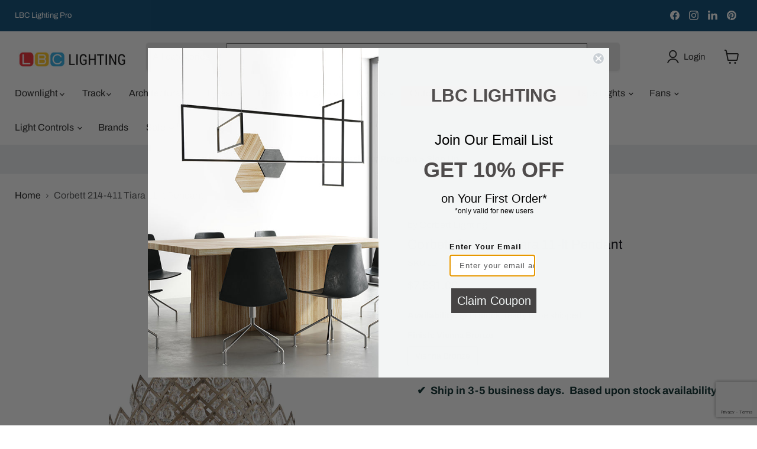

--- FILE ---
content_type: text/html; charset=utf-8
request_url: https://www.lbclighting.com/products/crbt-214-411
body_size: 69947
content:
<!doctype html>
<html class="no-js no-touch" lang="en">
  <head>
  







      



   <link rel="amphtml" href="https://www.lbclighting.com/a/s/products/crbt-214-411">



    <meta charset="utf-8">
    <meta http-equiv="x-ua-compatible" content="IE=edge">

    <link rel="preconnect" href="https://cdn.shopify.com">
    <link rel="preconnect" href="https://fonts.shopifycdn.com">
    <link rel="preconnect" href="https://v.shopify.com">
    <link rel="preconnect" href="https://cdn.shopifycloud.com">

    <title>Corbett 214-411 Tiara 11-lt Pendant — LBC Lighting</title>

    
      <meta name="description" content="Corbett 214-411 Tiara 11-lt Pendant Features Finish: Vienna Bronze Shade: Clear Crystal Hand Crafted Iron and Stainless Steel Stem-to-Chain suspension (Stem not Included in measurement) Lamping 11 x 60W Candelabra Base Incandescent (Not Included) Document Spec Sheet Instruction Sheet Labels:">
    

    
      <link rel="shortcut icon" href="//www.lbclighting.com/cdn/shop/files/LBC_FAVICON_32x32.png?v=1613226511" type="image/png">
    

    
      <link rel="canonical" href="https://www.lbclighting.com/products/crbt-214-411" />
    

    <meta name="viewport" content="width=device-width">

    
    





<meta property="og:site_name" content="LBC Lighting">
<meta property="og:url" content="https://www.lbclighting.com/products/crbt-214-411">
<meta property="og:title" content="Corbett 214-411 Tiara 11-lt Pendant">
<meta property="og:type" content="product">
<meta property="og:description" content="Corbett 214-411 Tiara 11-lt Pendant Features Finish: Vienna Bronze Shade: Clear Crystal Hand Crafted Iron and Stainless Steel Stem-to-Chain suspension (Stem not Included in measurement) Lamping 11 x 60W Candelabra Base Incandescent (Not Included) Document Spec Sheet Instruction Sheet Labels:">




    
    
    

    
    
    <meta
      property="og:image"
      content="https://www.lbclighting.com/cdn/shop/products/214-411_1200x1200.jpg?v=1607668098"
    />
    <meta
      property="og:image:secure_url"
      content="https://www.lbclighting.com/cdn/shop/products/214-411_1200x1200.jpg?v=1607668098"
    />
    <meta property="og:image:width" content="1200" />
    <meta property="og:image:height" content="1200" />
    
    
    <meta property="og:image:alt" content="Social media image" />
  












<meta name="twitter:title" content="Corbett 214-411 Tiara 11-lt Pendant">
<meta name="twitter:description" content="Corbett 214-411 Tiara 11-lt Pendant Features Finish: Vienna Bronze Shade: Clear Crystal Hand Crafted Iron and Stainless Steel Stem-to-Chain suspension (Stem not Included in measurement) Lamping 11 x 60W Candelabra Base Incandescent (Not Included) Document Spec Sheet Instruction Sheet Labels:">


    
    
    
      
      
      <meta name="twitter:card" content="summary">
    
    
    <meta
      property="twitter:image"
      content="https://www.lbclighting.com/cdn/shop/products/214-411_1200x1200_crop_center.jpg?v=1607668098"
    />
    <meta property="twitter:image:width" content="1200" />
    <meta property="twitter:image:height" content="1200" />
    
    
    <meta property="twitter:image:alt" content="Social media image" />
  



    <link rel="preload" href="//www.lbclighting.com/cdn/fonts/archivo/archivo_n4.dc8d917cc69af0a65ae04d01fd8eeab28a3573c9.woff2" as="font" crossorigin="anonymous">
    <link rel="preload" as="style" href="//www.lbclighting.com/cdn/shop/t/77/assets/theme.css?v=130512443786172627911768370495"><script async crossorigin fetchpriority="high" src="/cdn/shopifycloud/importmap-polyfill/es-modules-shim.2.4.0.js"></script>
<script type="importmap">
{
  "imports": {
    "element.base-media": "//www.lbclighting.com/cdn/shop/t/77/assets/element.base-media.js?v=61305152781971747521768370374",
    "element.image.parallax": "//www.lbclighting.com/cdn/shop/t/77/assets/element.image.parallax.js?v=59188309605188605141768370374",
    "element.model": "//www.lbclighting.com/cdn/shop/t/77/assets/element.model.js?v=101001098341450788491768370375",
    "element.quantity-selector": "//www.lbclighting.com/cdn/shop/t/77/assets/element.quantity-selector.js?v=68208048201360514121768370376",
    "element.text.rte": "//www.lbclighting.com/cdn/shop/t/77/assets/element.text.rte.js?v=28194737298593644281768370376",
    "element.video": "//www.lbclighting.com/cdn/shop/t/77/assets/element.video.js?v=47354384994497331701768370376",
    "es-module-shims": "//www.lbclighting.com/cdn/shop/t/77/assets/es-module-shims.min.js?v=3197203922110785981768370378",
    "is-land": "//www.lbclighting.com/cdn/shop/t/77/assets/is-land.min.js?v=92343381495565747271768370405",
    "lightbox": "//www.lbclighting.com/cdn/shop/t/77/assets/lightbox.js?v=116354114233759933611768370406",
    "product.gallery": "//www.lbclighting.com/cdn/shop/t/77/assets/product.gallery.js?v=169430556141423714401768370426",
    "section.slideshow": "//www.lbclighting.com/cdn/shop/t/77/assets/section.slideshow.js?v=176892809315355130961768370427",
    "util.events": "//www.lbclighting.com/cdn/shop/t/77/assets/util.events.js?v=163430142883111782711768370439",
    "util.misc": "//www.lbclighting.com/cdn/shop/t/77/assets/util.misc.js?v=117964846174238173191768370442",
    "util.resource-loader": "//www.lbclighting.com/cdn/shop/t/77/assets/util.resource-loader.js?v=81301169148003274841768370443",
    "utility.stylesheet": "//www.lbclighting.com/cdn/shop/t/77/assets/utility.stylesheet.js?v=115421978848924304161768370443",
    "vendor.drift-zoom": "//www.lbclighting.com/cdn/shop/t/77/assets/vendor.drift-zoom.js?v=58010873367620907491768370444",
    "vendor.in-view": "//www.lbclighting.com/cdn/shop/t/77/assets/vendor.in-view.js?v=126891093837844970591768370444",
    "vendor.photoswipe-ui-default": "//www.lbclighting.com/cdn/shop/t/77/assets/vendor.photoswipe-ui-default.min.js?v=60644649669025199041768370445",
    "vendor.photoswipe": "//www.lbclighting.com/cdn/shop/t/77/assets/vendor.photoswipe.min.js?v=169650331104647059261768370446",
    "vendor.swiper": "//www.lbclighting.com/cdn/shop/t/77/assets/vendor.swiper.js?v=18393553757305362231768370446"
  }
}
</script><script>
  if (!(HTMLScriptElement.supports && HTMLScriptElement.supports('importmap'))) {
    const el = document.createElement('script')
    el.async = true
    el.src = "//www.lbclighting.com/cdn/shop/t/77/assets/es-module-shims.min.js?v=3197203922110785981768370378"
    document.head.appendChild(el)
  }
</script>
<script type="module" src="//www.lbclighting.com/cdn/shop/t/77/assets/is-land.min.js?v=92343381495565747271768370405"></script>
<style data-shopify>:root {
    /* Core Sizes */
    --size-0-25: 0.0625rem; /* 1px */
    --size-0-5: 0.125rem; /* 2px */
    --size-1: 0.25rem; /* 4px */
    --size-1-5: 0.375rem; /* 6px */
    --size-2: 0.5rem; /* 8px */
    --size-2-5: 0.625rem; /* 10px */
    --size-3: 0.75rem; /* 12px */
    --size-3-5: 0.875rem; /* 14px */
    --size-4: 1rem; /* 16px */
    --size-4-5: 1.125rem; /* 18px */
    --size-5: 1.25rem; /* 20px */
    --size-5-5: 1.375rem; /* 22px */
    --size-6: 1.5rem; /* 24px */
    --size-6-5: 1.625rem; /* 26px */
    --size-7: 1.75rem; /* 28px */
    --size-7-5: 1.875rem; /* 30px */
    --size-8: 2rem; /* 32px */
    --size-8-5: 2.125rem; /* 34px */
    --size-9: 2.25rem; /* 36px */
    --size-9-5: 2.375rem; /* 38px */
    --size-10: 2.5rem; /* 40px */
    --size-11: 2.75rem; /* 44px */
    --size-12: 3rem; /* 48px */
    --size-14: 3.5rem; /* 56px */
    --size-16: 4rem; /* 64px */
    --size-18: 4.5rem; /* 72px */
    --size-20: 5rem; /* 80px */
    --size-24: 6rem; /* 96px */
    --size-28: 7rem; /* 112px */
    --size-32: 8rem; /* 128px */

    /* Text Sizes */
    --text-size-2: 0.5rem; /* 8px */
    --text-size-2-5: 0.625rem; /* 10px */
    --text-size-3: 0.75rem; /* 12px */
    --text-size-3-5: 0.875rem; /* 14px */
    --text-size-4: 1rem; /* 16px */
    --text-size-4-5: 1.125rem; /* 18px */
    --text-size-5: 1.25rem; /* 20px */
    --text-size-5-5: 1.375rem; /* 22px */
    --text-size-6: 1.5rem; /* 24px */
    --text-size-6-5: 1.625rem; /* 26px */
    --text-size-7: 1.75rem; /* 28px */
    --text-size-7-5: 1.875rem; /* 30px */
    --text-size-8: 2rem; /* 32px */
    --text-size-8-5: 2.125rem; /* 34px */
    --text-size-9: 2.25rem; /* 36px */
    --text-size-9-5: 2.375rem; /* 38px */
    --text-size-10: 2.5rem; /* 40px */
    --text-size-11: 2.75rem; /* 44px */
    --text-size-12: 3rem; /* 48px */
    --text-size-14: 3.5rem; /* 56px */
    --text-size-16: 4rem; /* 64px */
    --text-size-18: 4.5rem; /* 72px */
    --text-size-20: 5rem; /* 80px */
    --text-size-24: 6rem; /* 96px */
    --text-size-28: 7rem; /* 112px */
    --text-size-32: 8rem; /* 128px */

    /* Line */
    --line-size-none: 0px;
    --line-size-xs: 0.5px;
    --line-size-sm: 1px;
    --line-size-md: 2px;
    --line-size-lg: 4px;
    --line-size-xl: 8px;

    /* Gap */
    --gap-size-none: 0px;
    --gap-size-xs: 8px;
    --gap-size-sm: 16px;
    --gap-size-md: 32px;
    --gap-size-lg: 48px;
    --gap-size-xl: 64px;

    /* Radius */
    --radius-xs: 4px;
    --radius-sm: 8px;
    --radius-md: 12px;
    --radius-lg: 16px;
    --radius-xl: 24px;
    --radius-2xl: 32px;
    --radius-none: 0px;
    --radius-full: 999px;

    /* Dropshadow */
    --shadow-none: 0px 0px 0px 0px rgba(0, 0, 0, 0);
    --shadow-sm: 0px 1px 2px 0px rgba(0, 0, 0, 0.08);
    --shadow-md: 0px 2px 4px -1px rgba(0, 0, 0, 0.08);
    --shadow-lg: 0px 8px 16px -4px rgba(0, 0, 0, 0.08);
    --shadow-xl: 0px 16px 32px -6px rgba(0, 0, 0, 0.12);
    --shadow-2xl: 0px 16px 64px -12px rgba(0, 0, 0, 0.22);

    /* Font Weights */
    --font-weight-100: 100;
    --font-weight-200: 200;
    --font-weight-300: 300;
    --font-weight-400: 400;
    --font-weight-500: 500;
    --font-weight-600: 600;
    --font-weight-700: 700;
    --font-weight-800: 800;
    --font-weight-900: 900;

    /* Letter Spacings */
    --letter-space-2xs: -0.05em;
    --letter-space-xs: -0.03em;
    --letter-space-sm: -0.015em;
    --letter-space-md: 0em;
    --letter-space-lg: 0.015em;
    --letter-space-xl: 0.03em;
    --letter-space-2xl: 0.05em;
    --letter-space-3xl: 0.08em;
    --letter-space-4xl: 0.12em;

    /* Line Heights */
    --line-height-2xs: 0.9;
    --line-height-xs: 1;
    --line-height-sm: 1.1;
    --line-height-md: 1.2;
    --line-height-lg: 1.5;
    --line-height-xl: 1.7;
    --line-height-2xl: 2;

    /* Color Shades */
    --shade-0: 0%;
    --shade-4: 4%;
    --shade-8: 8%;
    --shade-12: 12%;
    --shade-16: 16%;
    --shade-20: 20%;
    --shade-30: 30%;
    --shade-40: 40%;
    --shade-50: 50%;
    --shade-60: 60%;
    --shade-70: 70%;
    --shade-80: 80%;
    --shade-90: 90%;
    --shade-100: 100%;
  }</style><style data-shopify>/* Root Variables */
  :root {
    --root-font-size: 16px;
    --root-color-primary: #000;
    --root-color-secondary: #fff;
  }

  /* Colors */
  :root {
    --color-primary: var(--root-color-primary);
    --color-secondary: var(--root-color-secondary);
    --color-focus: #4a9afc;
    --color-error: #ba4444;
    --color-price: var(--color-primary);
    --color-text-savings: var(--color-primary);
    --disabled-grey: #f6f6f6;
    --disabled-border: #b6b6b6;
    --disabled-grey-text: #b6b6b6;
    --success-green: #56ad6a;
    --success-green-bg: #ecfef0;
    --color-sticky-nav-links: #fff;
  }

  /* Body Font Stack */
  :root {
    --body-font-family: 'Arial';
    --body-font-family-fallback: 'sans-serif';
    --body-font-weight: var(--font-weight-400);
    --body-letter-spacing: var(--letter-space-md);
    --body-line-height: var(--line-height-md);
    --body-text-transform: none;
    --body-lg-font-size: var(--text-size-4);
    --body-md-font-size: var(--text-size-3-5);
    --body-sm-font-size: var(--text-size-3);
    --body-xs-font-size: var(--text-size-2-5);

    @media screen and (min-width: 769px) {
      --body-lg-font-size: var(--text-size-4-5);
      --body-md-font-size: var(--text-size-4);
      --body-sm-font-size: var(--text-size-3-5);
      --body-xs-font-size: var(--text-size-3);
    }
  }

  /* Heading Font Stack */
  :root {
    --heading-font-family: 'Arial';
    --heading-font-family-fallback: 'sans-serif';
    --heading-font-weight: var(--font-weight-700);
    --heading-letter-spacing: var(--letter-space-md);

    --heading-2xl-line-height: var(--line-height-md);
    --heading-xl-line-height: var(--line-height-md);
    --heading-lg-line-height: var(--line-height-md);
    --heading-md-line-height: var(--line-height-md);
    --heading-sm-line-height: var(--line-height-md);
    --heading-xs-line-height: var(--line-height-md);

    --heading-2xl-font-size: var(--text-size-12);
    --heading-xl-font-size: var(--text-size-8);
    --heading-lg-font-size: var(--text-size-6);
    --heading-md-font-size: var(--text-size-5);
    --heading-sm-font-size: var(--text-size-4-5);
    --heading-xs-font-size: var(--text-size-4);

    @media screen and (min-width: 769px) {
      --heading-2xl-font-size: var(--text-size-16);
      --heading-xl-font-size: var(--text-size-12);
      --heading-lg-font-size: var(--text-size-8);
      --heading-md-font-size: var(--text-size-6);
      --heading-sm-font-size: var(--text-size-5);
      --heading-xs-font-size: var(--text-size-4-5);
    }
  }

  /* Accent Font Stack */
  :root {
    --accent-font-family: 'Arial';
    --accent-font-family-fallback: 'sans-serif';
    --accent-font-weight: var(--font-weight-400);
    --accent-letter-spacing: var(--letter-space-4xl);
    --accent-line-height: var(--line-height-md);
    --accent-text-transform: uppercase;
  }

  /* ==================================================================== */
  /* OLD CSS VARIABLES THAT NEEDS TO 🔥 */
  /* ==================================================================== */
  :root {
    --z-index-modal: 30;
    --z-index-toolbar: 7;
    --z-index-header: 6;
    --z-index-header-submenu: 7;
    --z-index-header-bottom-row: 3;
    --z-index-header-drawers: 5;
    --z-index-header-drawers-mobile: 3;
    --z-index-header-search: 7;
    --z-index-loader: 4;
    --z-index-header-search-overlay: 1;
    --url-ico-select: url(//www.lbclighting.com/cdn/shop/t/77/assets/ico-select.svg);
    --url-swirl-svg: url(//www.lbclighting.com/cdn/shop/t/77/assets/swirl.svg);
    --header-padding-bottom: 0;
    --gutter: 30px;
    --page-width: 1500px;
    --page-width-narrow: 1000px;
    --page-width-gutter-small: 17px;
    --grid-gutter: 22px;
    --grid-gutter-small: 16px;
    --slide-curve: 0.25s cubic-bezier(0.165, 0.84, 0.44, 1);
    --drawer-box-shadow: 0 10px 25px rgba(0, 0, 0, 0.15);
    --product-grid-margin: 10px;
    --product-grid-padding: 12px;
    --product-radius: 10px;
    --page-top-padding: 35px;
    --page-narrow: 780px;
    --page-width-padding: 40px;
    --grid-gutter: 22px;
    --index-section-padding: 60px;
    --section-header-bottom: 40px;
    --size-chart-margin: 30px 0;
    --size-chart-icon-margin: 5px;
    --newsletter-reminder-padding: 20px 30px 20px 25px;
    --text-frame-margin: 10px;
    --desktop-menu-chevron-size: 10px;
    --site-nav-item-padding: 20px;
    --site-nav-item-padding-top-bottom: 16px;
    --site-nav-icon-padding: 12px;
  }

  @media screen and (max-width: 768px) {
    :root {
      --page-top-padding: 15px;
      --page-narrow: 330px;
      --page-width-padding: 17px;
      --grid-gutter: 16px;
      --index-section-padding: 40px;
      --section-header-bottom: 25px;
      --text-frame-margin: 7px;
    }
  }</style>
<style data-shopify>:root {
    --text-size-scale-n-4: var(--text-size-2); /* 8px */
    --text-size-scale-n-3: var(--text-size-2-5); /* 10px */
    --text-size-scale-n-2: var(--text-size-3); /* 12px */
    --text-size-scale-n-1: var(--text-size-3-5); /* 14px */
    --text-size-scale-n0: var(--text-size-4); /* 16px */
    --text-size-scale-n1: var(--text-size-4-5); /* 18px */
    --text-size-scale-n2: var(--text-size-5); /* 20px */
    --text-size-scale-n3: var(--text-size-6); /* 24px */
    --text-size-scale-n4: var(--text-size-6-5); /* 26px */
    --text-size-scale-n5: var(--text-size-7); /* 28px */
    --text-size-scale-n6: var(--text-size-8); /* 32px */
    --text-size-scale-n7: var(--text-size-9); /* 36px */
    --text-size-scale-n8: var(--text-size-10); /* 40px */
    --text-size-scale-n9: var(--text-size-12); /* 48px */
    --text-size-scale-n10: var(--text-size-14); /* 56px */
    --text-size-scale-n11: var(--text-size-16); /* 64px */
    --text-size-scale-n12: var(--text-size-18); /* 72px */
    --text-size-scale-n13: var(--text-size-20); /* 80px */
    --text-size-scale-n14: var(--text-size-24); /* 96px */

    --font-weight-scale-n-3: var(--font-weight-100);
    --font-weight-scale-n-2: var(--font-weight-200);
    --font-weight-scale-n-1: var(--font-weight-300);
    --font-weight-scale-n0: var(--font-weight-400);
    --font-weight-scale-n1: var(--font-weight-500);
    --font-weight-scale-n2: var(--font-weight-600);
    --font-weight-scale-n3: var(--font-weight-700);
    --font-weight-scale-n4: var(--font-weight-800);
    --font-weight-scale-n5: var(--font-weight-900);

    --letter-spacing-scale-n-3: var(--letter-space-2xs);
    --letter-spacing-scale-n-2: var(--letter-space-xs);
    --letter-spacing-scale-n-1: var(--letter-space-sm);
    --letter-spacing-scale-n0: var(--letter-space-md);
    --letter-spacing-scale-n1: var(--letter-space-lg);
    --letter-spacing-scale-n2: var(--letter-space-xl);
    --letter-spacing-scale-n3: var(--letter-space-2xl);
    --letter-spacing-scale-n4: var(--letter-space-3xl);
    --letter-spacing-scale-n5: var(--letter-space-4xl);

    --line-height-scale-n-3: var(--line-height-2xs);
    --line-height-scale-n-2: var(--line-height-xs);
    --line-height-scale-n-1: var(--line-height-sm);
    --line-height-scale-n0: var(--line-height-md);
    --line-height-scale-n1: var(--line-height-lg);
    --line-height-scale-n2: var(--line-height-xl);
    --line-height-scale-n3: var(--line-height-2xl);

    /* Body Font Scales *//* Heading Font Scales *//* Accent Font Scales */@media screen and (min-width: 769px) {
      /* Body Font Desktop Sizes *//* Heading Desktop Font Sizes */}
  }</style>
<style data-shopify>:root {
    

    
  }

  

  

  /* LEGACY TOKENS THAT WE NEED TO KILLLLLLLLLLLLL */
  /* --------------------------------------------- */

  :root {
    /* Fixed colors */
    --color-price: ;
    --color-text-savings: ;

    /* TODO: Move to component that uses this */
    --color-button-primary: #000; /* TODO: Remove this */
    --color-button-primary-light: #1a1a1a; /* TODO: Remove this */
    --color-button-primary-dim: #000000; /* TODO: Remove this */
    --color-button-primary-text: #0b0b0b; /* TODO: Remove this */

    --color-sale-tag: ;
    --color-sale-tag-text: ;
  }</style><style data-shopify>
  :root {
    

    --color-background: #fff;
    --color-background-alpha-0: rgba(255, 255, 255, 0);
    --color-background-alpha-90: rgba(255, 255, 255, 0.9);

    /* Typography */
    
    
    --color-headings: #1d1d1d;
    --color-text: #1d1d1d;

    --color-text-05: #f4f4f4;
    --color-text-05-alpha-0: rgba(244, 244, 244, 0);

    --color-text-hover: #1d1d1d;
    --color-text-light: #1d1d1d;
    --color-links: #046e82;
    --color-link-hover: #1d1d1d;

    /* Products */
    --color-products-in-stock: #268c0b;
    --color-products-low-stock: #cc1313;
    --color-products-no-stock: #121212;

    /* Buttons */
    
    

    --color-button-text: #ffffff;
    --color-button-background: #f04f36;
    --color-button-background-hover: #f2614a;

    --color-button-background-focus: #dddddd;
    --color-button-disable: #939393;

    --color-button-secondary-text: #f04f36;
    --color-button-secondary-background: #ffffff;
    --color-button-secondary-background-hover: #ffffff;
    --color-button-secondary-background-focus: #e6e6e6;
    --color-button-secondary-border: #dddddd;
    --color-button-secondary-border-hover: #c7c7c7;

    --button-primary-text-color: #ffffff;
    --button-primary-text-color-highlight: #ffffff;
    --button-primary-bg-color: #000000;
    --button-primary-bg-color-highlight: #606060;
    --button-primary-border-color: rgba(0,0,0,0);
    --button-primary-border-color-highlight: rgba(0,0,0,0);

    --button-secondary-text-color: #000000;
    --button-secondary-text-color-highlight: #ffffff;
    --button-secondary-bg-color: rgba(0,0,0,0);
    --button-secondary-bg-color-highlight: #000000;
    --button-secondary-border-color: #000000;
    --button-secondary-border-color-highlight: #000000;

    --button-link-text-color: #000000;
    --button-link-text-color-highlight: #ccc;

    /* Header */
    --color-header-text: #1d1d1d;
    --color-header-background: #fff;

    /* Forms */
    
    --color-input-text: #4d4d4d;

    --color-input-text-hover: #dddddd;

    --color-input-background: #fff;
    --color-input-background-hover: #f4f4f4;

    --color-input-border: #dddddd;
    --color-input-border-alpha-25: rgba(221, 221, 221, 0.25);


    --color-input-border-morph-2: #c7c7c7;
    --color-input-border-morph-4: #b1b1b1;
    --color-input-border-morph-10: #858585;
    --color-input-border-morph-12: #767676;

    --color-input-border-hover: #c7c7c7;

    --color-product-sale-accent: #f04f36;
    --color-product-review-star: #ffab41;

    /* Footer */
    --color-footer-text: #1d1d1d;

    --color-footer-background: #f5f3ed;


    --color-footer-link: #3c3c3c;
    --color-footer-color-alt: rgba(29, 29, 29, 0.8);
    --color-additional-accent: rgba(29, 29, 29, 0.5);

    /* Placeholders */
    --color-placeholder-background: #ededed;
    --color-placeholder-fill: #b0b0b0;

    /* General */
    
    
    
    --color-black: #000;
    --color-white: #fff;

    --color-border: #808080;
    --color-border-modify: rgba(128, 128, 128, 0.3);
    --color-border-less-soft: rgba(0, 0, 0, 0.25);
    --color-border-soft: rgba(0, 0, 0, 0.15);
    --color-border-softer: rgba(0, 0, 0, 0.1);


    --color-overlay-background: Liquid error (snippets/head.styles.legacy-settings-color line 118): Alpha must be a float between 0 and 1;


    --color-background-8: #ededed;
    --color-background-4: #f6f6f6;

    --color-background-light: #f2f2f2;
    --color-search-category-background: #e8e8e8;

    --color-box-shadow-border: rgba(128, 128, 128, 0.16);
    --color-box-shadow-shadow: rgba(128, 128, 128, 0.11);
    --color-box-shadow-border-focused: rgba(128, 128, 128, 0.5);
    --color-box-shadow-shadow-focused: rgba(128, 128, 128, 0.5);

    --color-box-shadow-shadow-headings: rgba(128, 128, 128, 0.05);

    --color-error: #f05d5d;
    --color-success: #51a551;
    --color-warning: #dfa354;
    --color-highlight: #fffbd9;
    --color-notice: --color-text;
    --color-sale: --color-product-sale-accent;
    --color-star: --color-product-review-star;
    --color-star-empty: #8e8e8e;

    --color-facebook: #425dab;
    --color-x: #000;
    --color-pinterest: #bd1c1c;
    --color-linkedin: #0077B5;
  }
</style>
<style data-shopify>:root {
    --heading-font-family: 'Open Sans', sans-serif;
    --heading-font-weight: 400;
    --heading-letter-spacing: 0px;
    --body-font-family: 'Open Sans', sans-serif;

    --heading-font-style: normal;
    --subheading-font-family: 'Open Sans', sans-serif;
    --button-font-family: 'Open Sans', sans-serif;

    /* Font sizes */
    --heading-xl-font-size: 40px;
    --heading-lg-font-size: 20px;
    --body-md-font-size: 15px;

    --button-primary-font-size: 1rem;
    --button-primary-line-height: inherit;

    --button-secondary-font-size: 1rem;
    --button-secondary-line-height: inherit;

    --button-link-style-font-size: 1rem;
    --button-link-style-line-height: inherit;

    --heading-responsive: 1;
    --subheading-responsive: 1;

    /* Button styles */
    --button-font-weight: 700;
    --button-font-style: normal;
    --button-letter-spacing: 0px;
    --button-transition-speed: 0.3s;
    --button-font-capitalization: none;

    --button-primary-border-radius: 0px;
    --button-secondary-border-radius: 0px;
    --button-link-underline-thickness: 1px;
    --button-link-underline-style: solid;
  }</style>



<style data-shopify>
  :root {
    /* Backgrounds */
    
    

    --color-background: 
      
rgba(255, 255, 255, 1)
    ;
    --color-background-alpha-0: rgba(255, 255, 255, 0);
    --color-background-alpha-90: rgba(255, 255, 255, 0.9);

    /* Typography */
    --color-headings: #00000a;
    --color-text: #09090a;

    --color-text-05: #f3f3f3;
    --color-text-05-alpha-0: rgba(243, 243, 243, 0);

    
    

    
    
    
    

    --color-text-hover: 
      
#303030
    ;
    --color-text-light: #535456;
    --color-links: #161616;

    
    
    

    --color-link-hover: 
      
#272727
    ;

    /* Products */
    --color-products-in-stock: #00000a;
    --color-products-low-stock: #00000a;
    --color-products-no-stock: #BF262F;

    /* Buttons */
    --color-button-text: #0b0b0b;
    --color-button-background: #e7e7e7;
    --color-button-background-hover: rgb(233, 233, 233);

    
    

    --color-button-background-focus: 
      
#d8d8d8
    ;
    --color-button-disable: #e7e7e7;

    --color-button-secondary-text: #ffffff;
    --color-button-secondary-background: #024470;
    --color-button-secondary-background-hover: rgb(53, 105, 141);

    
    

    --color-button-secondary-background-focus: 
      
#023e66
    ;
    --color-button-secondary-border: #0b0b0b;

    
    

    --color-button-secondary-border-hover: 
      
#1a1a1a
    ;

    /* Header */
    --color-header-text: #1d1d1d;

    
    

    --color-header-background: 
      
rgb(255, 255, 255)
    ;

    /* Forms */
    --color-input-text: #4d4d4d;

    
    

    --color-input-text-hover: 
      
#434343
    ;

    --color-input-background: #ffffff;
    --color-input-background-hover: #f3f3f3;

    --color-input-border: #5c5d5e;
    --color-input-border-alpha-25: rgba(92, 93, 94, 0.25);

    

    
    

    
    

    
    

    
    

    --color-input-border-morph-2: 
      
#525354
    ;
    --color-input-border-morph-4: 
      
#484949
    ;
    --color-input-border-morph-10: 
      
#2a2a2a
    ;
    --color-input-border-morph-12: 
      
#1f2020
    ;

    --color-input-border-hover: 
      
#525354
    ;

    --color-product-sale-accent: #d62727;
    --color-product-review-star: #ffab41;

    /* Footer */
    --color-footer-text: #1d1d1d;

    
    

    --color-footer-background: 
      
rgb(242, 244, 244)
    ;

    
    

    --color-footer-link: 
      
#282828
    ;
    --color-footer-color-alt: rgba(29, 29, 29, 0.8);
    --color-additional-accent: rgba(29, 29, 29, 0.5);

    /* Placeholders */
    --color-placeholder-background: #ebebeb;
    --color-placeholder-fill: #a9a9a9;

    /* General */
    
    

    --color-black: #000;
    --color-white: #fff;

    
    
    
    

    
    

    --color-border: rgb(128, 128, 128);
    --color-border-modify: rgba(128, 128, 128, 0.3);
    --color-border-less-soft: rgba(0, 0, 0, 0.25);
    --color-border-soft: rgba(0, 0, 0, 0.15);
    --color-border-softer: rgba(0, 0, 0, 0.1);

    

    --color-overlay-background: rgba(255, 255, 255, 0.0);

    

    --color-background-8: #ebebeb;
    --color-background-4: #f5f5f5;

    --color-background-light: #f3f3f3;
    --color-search-category-background: #e6e6e7;

    --color-box-shadow-border: rgba(128, 128, 128, 0.16);
    --color-box-shadow-shadow: rgba(128, 128, 128, 0.11);
    --color-box-shadow-border-focused: rgba(128, 128, 128, 0.5);
    --color-box-shadow-shadow-focused: rgba(128, 128, 128, 0.5);

    --color-box-shadow-shadow-headings: rgba(128, 128, 128, 0.05);

    --color-error: #f05d5d;
    --color-success: #51a551;
    --color-warning: #dfa354;
    --color-highlight: #fffbd9;
    --color-notice: --color-text;
    --color-sale: --color-product-sale-accent;
    --color-star: --color-product-review-star;
    --color-star-empty: #848485;

    --color-facebook: #425dab;
    --color-x: #000;
    --color-pinterest: #bd1c1c;
    --color-linkedin: #0077B5;
  }
</style>

<style data-shopify>:root {
    /* Override heading font stack with empire legacy settings */
    --heading-font-family: Archivo,sans-serif;
    --heading-font-scale: 0.8;
    --heading-font-weight: 400;
    --heading-font-style: normal;
    --heading-font-capitalization: initial;
    --heading-letter-spacing: 0.01em;
    --subheading-font-family: 'Nunito Sans', sans-serif;
    --button-font-family: Archivo,sans-serif;
    --button-font-capitalization: initial;
    --button-letter-spacing: 0.0em;

    --heading-responsive: 1;
    --subheading-responsive: 1;
    --body-font-family: Archivo;
  }</style><script>window.performance && window.performance.mark && window.performance.mark('shopify.content_for_header.start');</script><meta name="google-site-verification" content="ERUj46qRPaAb2taMvEnhWdPkA8pDLtYUEDn4egCwMoY">
<meta id="shopify-digital-wallet" name="shopify-digital-wallet" content="/34725134467/digital_wallets/dialog">
<meta name="shopify-checkout-api-token" content="0dc5fddc99217582c8639e51e5213ba6">
<meta id="in-context-paypal-metadata" data-shop-id="34725134467" data-venmo-supported="false" data-environment="production" data-locale="en_US" data-paypal-v4="true" data-currency="USD">
<link rel="alternate" type="application/json+oembed" href="https://www.lbclighting.com/products/crbt-214-411.oembed">
<script async="async" src="/checkouts/internal/preloads.js?locale=en-US"></script>
<link rel="preconnect" href="https://shop.app" crossorigin="anonymous">
<script async="async" src="https://shop.app/checkouts/internal/preloads.js?locale=en-US&shop_id=34725134467" crossorigin="anonymous"></script>
<script id="shopify-features" type="application/json">{"accessToken":"0dc5fddc99217582c8639e51e5213ba6","betas":["rich-media-storefront-analytics"],"domain":"www.lbclighting.com","predictiveSearch":true,"shopId":34725134467,"locale":"en"}</script>
<script>var Shopify = Shopify || {};
Shopify.shop = "www-lbclighting-com.myshopify.com";
Shopify.locale = "en";
Shopify.currency = {"active":"USD","rate":"1.0"};
Shopify.country = "US";
Shopify.theme = {"name":"Updated copy of Empire - WPD - WPD","id":155140915331,"schema_name":"Empire","schema_version":"12.2.0","theme_store_id":838,"role":"main"};
Shopify.theme.handle = "null";
Shopify.theme.style = {"id":null,"handle":null};
Shopify.cdnHost = "www.lbclighting.com/cdn";
Shopify.routes = Shopify.routes || {};
Shopify.routes.root = "/";</script>
<script type="module">!function(o){(o.Shopify=o.Shopify||{}).modules=!0}(window);</script>
<script>!function(o){function n(){var o=[];function n(){o.push(Array.prototype.slice.apply(arguments))}return n.q=o,n}var t=o.Shopify=o.Shopify||{};t.loadFeatures=n(),t.autoloadFeatures=n()}(window);</script>
<script>
  window.ShopifyPay = window.ShopifyPay || {};
  window.ShopifyPay.apiHost = "shop.app\/pay";
  window.ShopifyPay.redirectState = null;
</script>
<script id="shop-js-analytics" type="application/json">{"pageType":"product"}</script>
<script defer="defer" async type="module" src="//www.lbclighting.com/cdn/shopifycloud/shop-js/modules/v2/client.init-shop-cart-sync_IZsNAliE.en.esm.js"></script>
<script defer="defer" async type="module" src="//www.lbclighting.com/cdn/shopifycloud/shop-js/modules/v2/chunk.common_0OUaOowp.esm.js"></script>
<script type="module">
  await import("//www.lbclighting.com/cdn/shopifycloud/shop-js/modules/v2/client.init-shop-cart-sync_IZsNAliE.en.esm.js");
await import("//www.lbclighting.com/cdn/shopifycloud/shop-js/modules/v2/chunk.common_0OUaOowp.esm.js");

  window.Shopify.SignInWithShop?.initShopCartSync?.({"fedCMEnabled":true,"windoidEnabled":true});

</script>
<script defer="defer" async type="module" src="//www.lbclighting.com/cdn/shopifycloud/shop-js/modules/v2/client.payment-terms_CNlwjfZz.en.esm.js"></script>
<script defer="defer" async type="module" src="//www.lbclighting.com/cdn/shopifycloud/shop-js/modules/v2/chunk.common_0OUaOowp.esm.js"></script>
<script defer="defer" async type="module" src="//www.lbclighting.com/cdn/shopifycloud/shop-js/modules/v2/chunk.modal_CGo_dVj3.esm.js"></script>
<script type="module">
  await import("//www.lbclighting.com/cdn/shopifycloud/shop-js/modules/v2/client.payment-terms_CNlwjfZz.en.esm.js");
await import("//www.lbclighting.com/cdn/shopifycloud/shop-js/modules/v2/chunk.common_0OUaOowp.esm.js");
await import("//www.lbclighting.com/cdn/shopifycloud/shop-js/modules/v2/chunk.modal_CGo_dVj3.esm.js");

  
</script>
<script>
  window.Shopify = window.Shopify || {};
  if (!window.Shopify.featureAssets) window.Shopify.featureAssets = {};
  window.Shopify.featureAssets['shop-js'] = {"shop-cart-sync":["modules/v2/client.shop-cart-sync_DLOhI_0X.en.esm.js","modules/v2/chunk.common_0OUaOowp.esm.js"],"init-fed-cm":["modules/v2/client.init-fed-cm_C6YtU0w6.en.esm.js","modules/v2/chunk.common_0OUaOowp.esm.js"],"shop-button":["modules/v2/client.shop-button_BCMx7GTG.en.esm.js","modules/v2/chunk.common_0OUaOowp.esm.js"],"shop-cash-offers":["modules/v2/client.shop-cash-offers_BT26qb5j.en.esm.js","modules/v2/chunk.common_0OUaOowp.esm.js","modules/v2/chunk.modal_CGo_dVj3.esm.js"],"init-windoid":["modules/v2/client.init-windoid_B9PkRMql.en.esm.js","modules/v2/chunk.common_0OUaOowp.esm.js"],"init-shop-email-lookup-coordinator":["modules/v2/client.init-shop-email-lookup-coordinator_DZkqjsbU.en.esm.js","modules/v2/chunk.common_0OUaOowp.esm.js"],"shop-toast-manager":["modules/v2/client.shop-toast-manager_Di2EnuM7.en.esm.js","modules/v2/chunk.common_0OUaOowp.esm.js"],"shop-login-button":["modules/v2/client.shop-login-button_BtqW_SIO.en.esm.js","modules/v2/chunk.common_0OUaOowp.esm.js","modules/v2/chunk.modal_CGo_dVj3.esm.js"],"avatar":["modules/v2/client.avatar_BTnouDA3.en.esm.js"],"pay-button":["modules/v2/client.pay-button_CWa-C9R1.en.esm.js","modules/v2/chunk.common_0OUaOowp.esm.js"],"init-shop-cart-sync":["modules/v2/client.init-shop-cart-sync_IZsNAliE.en.esm.js","modules/v2/chunk.common_0OUaOowp.esm.js"],"init-customer-accounts":["modules/v2/client.init-customer-accounts_DenGwJTU.en.esm.js","modules/v2/client.shop-login-button_BtqW_SIO.en.esm.js","modules/v2/chunk.common_0OUaOowp.esm.js","modules/v2/chunk.modal_CGo_dVj3.esm.js"],"init-shop-for-new-customer-accounts":["modules/v2/client.init-shop-for-new-customer-accounts_JdHXxpS9.en.esm.js","modules/v2/client.shop-login-button_BtqW_SIO.en.esm.js","modules/v2/chunk.common_0OUaOowp.esm.js","modules/v2/chunk.modal_CGo_dVj3.esm.js"],"init-customer-accounts-sign-up":["modules/v2/client.init-customer-accounts-sign-up_D6__K_p8.en.esm.js","modules/v2/client.shop-login-button_BtqW_SIO.en.esm.js","modules/v2/chunk.common_0OUaOowp.esm.js","modules/v2/chunk.modal_CGo_dVj3.esm.js"],"checkout-modal":["modules/v2/client.checkout-modal_C_ZQDY6s.en.esm.js","modules/v2/chunk.common_0OUaOowp.esm.js","modules/v2/chunk.modal_CGo_dVj3.esm.js"],"shop-follow-button":["modules/v2/client.shop-follow-button_XetIsj8l.en.esm.js","modules/v2/chunk.common_0OUaOowp.esm.js","modules/v2/chunk.modal_CGo_dVj3.esm.js"],"lead-capture":["modules/v2/client.lead-capture_DvA72MRN.en.esm.js","modules/v2/chunk.common_0OUaOowp.esm.js","modules/v2/chunk.modal_CGo_dVj3.esm.js"],"shop-login":["modules/v2/client.shop-login_ClXNxyh6.en.esm.js","modules/v2/chunk.common_0OUaOowp.esm.js","modules/v2/chunk.modal_CGo_dVj3.esm.js"],"payment-terms":["modules/v2/client.payment-terms_CNlwjfZz.en.esm.js","modules/v2/chunk.common_0OUaOowp.esm.js","modules/v2/chunk.modal_CGo_dVj3.esm.js"]};
</script>
<script>(function() {
  var isLoaded = false;
  function asyncLoad() {
    if (isLoaded) return;
    isLoaded = true;
    var urls = ["https:\/\/dr4qe3ddw9y32.cloudfront.net\/awin-shopify-integration-code.js?advertiserid=4099\u0026v=shopifyApp_1.1.5\u0026shop=www-lbclighting-com.myshopify.com","https:\/\/formbuilder.hulkapps.com\/skeletopapp.js?shop=www-lbclighting-com.myshopify.com","https:\/\/cdn1.stamped.io\/files\/widget.min.js?shop=www-lbclighting-com.myshopify.com","\/\/cdn.shopify.com\/proxy\/db9c809dcc0bb46cd38432b12cdf3723de22a24f0aba1c20d8ccd630489c2a8b\/shopify-script-tags.s3.eu-west-1.amazonaws.com\/smartseo\/instantpage.js?shop=www-lbclighting-com.myshopify.com\u0026sp-cache-control=cHVibGljLCBtYXgtYWdlPTkwMA"];
    for (var i = 0; i < urls.length; i++) {
      var s = document.createElement('script');
      s.type = 'text/javascript';
      s.async = true;
      s.src = urls[i];
      var x = document.getElementsByTagName('script')[0];
      x.parentNode.insertBefore(s, x);
    }
  };
  if(window.attachEvent) {
    window.attachEvent('onload', asyncLoad);
  } else {
    window.addEventListener('load', asyncLoad, false);
  }
})();</script>
<script id="__st">var __st={"a":34725134467,"offset":-28800,"reqid":"acd4a01d-bf31-4e99-af21-d7e9da890f2d-1768496648","pageurl":"www.lbclighting.com\/products\/crbt-214-411","u":"6d529928240c","p":"product","rtyp":"product","rid":5115080835203};</script>
<script>window.ShopifyPaypalV4VisibilityTracking = true;</script>
<script id="captcha-bootstrap">!function(){'use strict';const t='contact',e='account',n='new_comment',o=[[t,t],['blogs',n],['comments',n],[t,'customer']],c=[[e,'customer_login'],[e,'guest_login'],[e,'recover_customer_password'],[e,'create_customer']],r=t=>t.map((([t,e])=>`form[action*='/${t}']:not([data-nocaptcha='true']) input[name='form_type'][value='${e}']`)).join(','),a=t=>()=>t?[...document.querySelectorAll(t)].map((t=>t.form)):[];function s(){const t=[...o],e=r(t);return a(e)}const i='password',u='form_key',d=['recaptcha-v3-token','g-recaptcha-response','h-captcha-response',i],f=()=>{try{return window.sessionStorage}catch{return}},m='__shopify_v',_=t=>t.elements[u];function p(t,e,n=!1){try{const o=window.sessionStorage,c=JSON.parse(o.getItem(e)),{data:r}=function(t){const{data:e,action:n}=t;return t[m]||n?{data:e,action:n}:{data:t,action:n}}(c);for(const[e,n]of Object.entries(r))t.elements[e]&&(t.elements[e].value=n);n&&o.removeItem(e)}catch(o){console.error('form repopulation failed',{error:o})}}const l='form_type',E='cptcha';function T(t){t.dataset[E]=!0}const w=window,h=w.document,L='Shopify',v='ce_forms',y='captcha';let A=!1;((t,e)=>{const n=(g='f06e6c50-85a8-45c8-87d0-21a2b65856fe',I='https://cdn.shopify.com/shopifycloud/storefront-forms-hcaptcha/ce_storefront_forms_captcha_hcaptcha.v1.5.2.iife.js',D={infoText:'Protected by hCaptcha',privacyText:'Privacy',termsText:'Terms'},(t,e,n)=>{const o=w[L][v],c=o.bindForm;if(c)return c(t,g,e,D).then(n);var r;o.q.push([[t,g,e,D],n]),r=I,A||(h.body.append(Object.assign(h.createElement('script'),{id:'captcha-provider',async:!0,src:r})),A=!0)});var g,I,D;w[L]=w[L]||{},w[L][v]=w[L][v]||{},w[L][v].q=[],w[L][y]=w[L][y]||{},w[L][y].protect=function(t,e){n(t,void 0,e),T(t)},Object.freeze(w[L][y]),function(t,e,n,w,h,L){const[v,y,A,g]=function(t,e,n){const i=e?o:[],u=t?c:[],d=[...i,...u],f=r(d),m=r(i),_=r(d.filter((([t,e])=>n.includes(e))));return[a(f),a(m),a(_),s()]}(w,h,L),I=t=>{const e=t.target;return e instanceof HTMLFormElement?e:e&&e.form},D=t=>v().includes(t);t.addEventListener('submit',(t=>{const e=I(t);if(!e)return;const n=D(e)&&!e.dataset.hcaptchaBound&&!e.dataset.recaptchaBound,o=_(e),c=g().includes(e)&&(!o||!o.value);(n||c)&&t.preventDefault(),c&&!n&&(function(t){try{if(!f())return;!function(t){const e=f();if(!e)return;const n=_(t);if(!n)return;const o=n.value;o&&e.removeItem(o)}(t);const e=Array.from(Array(32),(()=>Math.random().toString(36)[2])).join('');!function(t,e){_(t)||t.append(Object.assign(document.createElement('input'),{type:'hidden',name:u})),t.elements[u].value=e}(t,e),function(t,e){const n=f();if(!n)return;const o=[...t.querySelectorAll(`input[type='${i}']`)].map((({name:t})=>t)),c=[...d,...o],r={};for(const[a,s]of new FormData(t).entries())c.includes(a)||(r[a]=s);n.setItem(e,JSON.stringify({[m]:1,action:t.action,data:r}))}(t,e)}catch(e){console.error('failed to persist form',e)}}(e),e.submit())}));const S=(t,e)=>{t&&!t.dataset[E]&&(n(t,e.some((e=>e===t))),T(t))};for(const o of['focusin','change'])t.addEventListener(o,(t=>{const e=I(t);D(e)&&S(e,y())}));const B=e.get('form_key'),M=e.get(l),P=B&&M;t.addEventListener('DOMContentLoaded',(()=>{const t=y();if(P)for(const e of t)e.elements[l].value===M&&p(e,B);[...new Set([...A(),...v().filter((t=>'true'===t.dataset.shopifyCaptcha))])].forEach((e=>S(e,t)))}))}(h,new URLSearchParams(w.location.search),n,t,e,['guest_login'])})(!0,!0)}();</script>
<script integrity="sha256-4kQ18oKyAcykRKYeNunJcIwy7WH5gtpwJnB7kiuLZ1E=" data-source-attribution="shopify.loadfeatures" defer="defer" src="//www.lbclighting.com/cdn/shopifycloud/storefront/assets/storefront/load_feature-a0a9edcb.js" crossorigin="anonymous"></script>
<script crossorigin="anonymous" defer="defer" src="//www.lbclighting.com/cdn/shopifycloud/storefront/assets/shopify_pay/storefront-65b4c6d7.js?v=20250812"></script>
<script data-source-attribution="shopify.dynamic_checkout.dynamic.init">var Shopify=Shopify||{};Shopify.PaymentButton=Shopify.PaymentButton||{isStorefrontPortableWallets:!0,init:function(){window.Shopify.PaymentButton.init=function(){};var t=document.createElement("script");t.src="https://www.lbclighting.com/cdn/shopifycloud/portable-wallets/latest/portable-wallets.en.js",t.type="module",document.head.appendChild(t)}};
</script>
<script data-source-attribution="shopify.dynamic_checkout.buyer_consent">
  function portableWalletsHideBuyerConsent(e){var t=document.getElementById("shopify-buyer-consent"),n=document.getElementById("shopify-subscription-policy-button");t&&n&&(t.classList.add("hidden"),t.setAttribute("aria-hidden","true"),n.removeEventListener("click",e))}function portableWalletsShowBuyerConsent(e){var t=document.getElementById("shopify-buyer-consent"),n=document.getElementById("shopify-subscription-policy-button");t&&n&&(t.classList.remove("hidden"),t.removeAttribute("aria-hidden"),n.addEventListener("click",e))}window.Shopify?.PaymentButton&&(window.Shopify.PaymentButton.hideBuyerConsent=portableWalletsHideBuyerConsent,window.Shopify.PaymentButton.showBuyerConsent=portableWalletsShowBuyerConsent);
</script>
<script data-source-attribution="shopify.dynamic_checkout.cart.bootstrap">document.addEventListener("DOMContentLoaded",(function(){function t(){return document.querySelector("shopify-accelerated-checkout-cart, shopify-accelerated-checkout")}if(t())Shopify.PaymentButton.init();else{new MutationObserver((function(e,n){t()&&(Shopify.PaymentButton.init(),n.disconnect())})).observe(document.body,{childList:!0,subtree:!0})}}));
</script>
<link id="shopify-accelerated-checkout-styles" rel="stylesheet" media="screen" href="https://www.lbclighting.com/cdn/shopifycloud/portable-wallets/latest/accelerated-checkout-backwards-compat.css" crossorigin="anonymous">
<style id="shopify-accelerated-checkout-cart">
        #shopify-buyer-consent {
  margin-top: 1em;
  display: inline-block;
  width: 100%;
}

#shopify-buyer-consent.hidden {
  display: none;
}

#shopify-subscription-policy-button {
  background: none;
  border: none;
  padding: 0;
  text-decoration: underline;
  font-size: inherit;
  cursor: pointer;
}

#shopify-subscription-policy-button::before {
  box-shadow: none;
}

      </style>
<link rel="stylesheet" media="screen" href="//www.lbclighting.com/cdn/shop/t/77/compiled_assets/styles.css?100698">
<script>window.performance && window.performance.mark && window.performance.mark('shopify.content_for_header.end');</script>

    <style>
      :root {
        /* ------------------------------------------------------------
          Typography
        ------------------------------------------------------------ */
        /* Body */
        --element-text-font-family--body: Archivo, sans-serif;
        --element-text-font-weight--body: 400;
        --element-text-font-size--rte-body: 16px;
        --element-text-line-height--body: var(--line-height-lg);
        /* Headings */
        --element-text-font-family--heading: Archivo, sans-serif;
        --element-text-font-weight--heading: 400;
        --element-text-letter-spacing--heading: 0.01em;
        --element-text-text-transform--heading: none;--element-text-font-size--heading-xl: 21px;
            @media screen and (max-width: 719px) {
              --element-text-font-size--heading-xl: 18px;
            }/* Buttons */
        --element-button-font-size: 13px;
        --element-button-radius: 3px;
        --element-badge-radius: 0px;
        --element-badge-px: var(--size-2);
        --element-badge-py: var(--size-0-5);
        
        /* ------------------------------------------------------------
          Colors
        ------------------------------------------------------------ */
        --color-primary: #09090a; 
        --color-secondary: rgba(0,0,0,0);
        --root-color-primary: #09090a; 
        --root-color-secondary: rgba(0,0,0,0);
        --element-text-color: #09090a;
        --color-sale-tag-text: #fff ;
        --color-sale-tag: #d62727;
      }

      /* Override Shopify Payment Button styles */
      .shopify-payment-button .shopify-payment-button__button--unbranded,
      .shopify-payment-button .shopify-payment-button__button {
        --element-text-line-height--body-md: 1;
        --element-button-text-transform: none;
        --element-button-letter-spacing: 0.0em;
        --element-button-font-family: Archivo, sans-serif;
        --color-primary: #e7e7e7;
        border: none!important;
      }

      .add-to-cart-button{
        --element-text-line-height--body-md: 1;
        --element-button-font-size: var(--font-size-button-large);
        --element-button-text-transform: none;
        --element-button-letter-spacing: 0.0em;
        --element-button-font-family: Archivo, sans-serif;
        --element-text-font-weight: 700;
        --element-text-color: #ffffff;
        --element-button-color-secondary: #024470;
        box-shadow: inset 0 0 0 1px #0b0b0b;
      }

      .add-to-cart-button:focus-visible{
        box-shadow: 0 0 0 2px #fff, 0 0 0 5px #19f6, 0 3px 8px #0000001a;
      }

      .add-to-cart-button:not(.element-button--inverted) {
        --element-button-color-primary: #024470;
        --element-button-color-secondary: #09090a;
      }

      .element-button{
        box-sizing: border-box;
      }

      .product-title{
        --element-text-color: #00000a;
      }
        
      .vendor{
        --element-text-color: #161616;
        text-decoration: none;
      }

      .sale-price{
        --element-text-color: #d62727;
      }

      .compare-at-price{
        --element-text-color: #535456;
      }

      .variant-option-value-name-selected{
        --element-button-color-primary: white!important;
        --element-button-color-secondary: #161616!important;
      }

      .sku{
        --element-text-color: #535456;
      }

      .inventory-status--low-stock {
        --element-text-color: #00000a;
      }

      .inventory-status--in-stock {
        --element-text-color: #00000a;
      }

      .inventory-status--sold-out {
        --element-text-color: #BF262F;
      }

      .overlay-lightbox__overlay {
        z-index: 10000;
      }

      .element-text--rte ul {
        padding-left: 20px;
        margin: 1rem 0;
      }

      .element-text--rte table {
        display: block;
        border-collapse: collapse;
        width: fit-content;
        max-width: 100%;
        height: auto;
        overflow: auto;
        white-space: nowrap;
        box-shadow: 0 1px 4px rgba(0, 0, 0, 0.1);
      }

      .element-text--rte table th,
      .element-text--rte table td {
        border: 1px solid rgba(0, 0, 0, 0.1);
      }

      .element-text--rte table th {
        font-family: var(--element-text-font-family--heading);
        font-weight: var(--element-text-font-weight--heading);
        font-size: var(--element-text-font-size--rte-body);
        padding: 8px;
        text-align: left;
        color: var(--color-primary);
      }

      .element-text--rte table td {
        font-size: var(--element-text-font-size--rte-body);
        padding: 0.75rem 1rem;
      }
    </style>

    <link href="//www.lbclighting.com/cdn/shop/t/77/assets/theme.css?v=130512443786172627911768370495" rel="stylesheet" type="text/css" media="all" />

    
      <link href="//www.lbclighting.com/cdn/shop/t/77/assets/ripple.css?v=100240391239311985871768370495" rel="stylesheet" type="text/css" media="all" />
    

    
    <script>
      window.Theme = window.Theme || {};
      window.Theme.version = '12.2.0';
      window.Theme.name = 'Empire';
      window.Theme.routes = {
        "root_url": "/",
        "account_url": "/account",
        "account_login_url": "/account/login",
        "account_logout_url": "/account/logout",
        "account_register_url": "/account/register",
        "account_addresses_url": "/account/addresses",
        "collections_url": "/collections",
        "all_products_collection_url": "/collections/all",
        "search_url": "/search",
        "predictive_search_url": "/search/suggest",
        "cart_url": "/cart",
        "cart_add_url": "/cart/add",
        "cart_change_url": "/cart/change",
        "cart_clear_url": "/cart/clear",
        "product_recommendations_url": "/recommendations/products",
      };
    </script>
    



  <!-- BEGIN app block: shopify://apps/smart-seo/blocks/smartseo/7b0a6064-ca2e-4392-9a1d-8c43c942357b --><meta name="smart-seo-integrated" content="true" /><!-- metatagsSavedToSEOFields: false --><!-- BEGIN app snippet: smartseo.custom.schemas.jsonld --><!-- END app snippet --><!-- BEGIN app snippet: smartseo.product.metatags --><!-- product_seo_template_metafield:  --><title>Corbett 214-411 Tiara 11-lt Pendant | 214-411 | Corbett Lighting | LBC Lighting</title>
<meta name="description" content="Shop Corbett 214-411 Tiara 11-lt Pendant, 214-411, from Corbett Lighting. Shop our wide variety of Pendant Lights at LBC Lighting. Free shipping on select orders." />
<meta name="smartseo-timestamp" content="16150893128585553" /><!-- END app snippet --><!-- BEGIN app snippet: smartseo.breadcrumbs.jsonld --><!--JSON-LD data generated by Smart SEO-->
<script type="application/ld+json">
    {
        "@context": "https://schema.org",
        "@type": "BreadcrumbList",
        "itemListElement": [
            {
                "@type": "ListItem",
                "position": 1,
                "item": {
                    "@type": "Website",
                    "@id": "https://www.lbclighting.com",
                    "name": "Home"
                }
            },
            {
                "@type": "ListItem",
                "position": 2,
                "item": {
                    "@type": "WebPage",
                    "@id": "https://www.lbclighting.com/products/crbt-214-411",
                    "name": "Corbett 214-411 Tiara 11-lt Pendant"
                }
            }
        ]
    }
</script><!-- END app snippet --><!-- END app block --><!-- BEGIN app block: shopify://apps/pagefly-page-builder/blocks/app-embed/83e179f7-59a0-4589-8c66-c0dddf959200 -->

<!-- BEGIN app snippet: pagefly-cro-ab-testing-main -->







<script>
  ;(function () {
    const url = new URL(window.location)
    const viewParam = url.searchParams.get('view')
    if (viewParam && viewParam.includes('variant-pf-')) {
      url.searchParams.set('pf_v', viewParam)
      url.searchParams.delete('view')
      window.history.replaceState({}, '', url)
    }
  })()
</script>



<script type='module'>
  
  window.PAGEFLY_CRO = window.PAGEFLY_CRO || {}

  window.PAGEFLY_CRO['data_debug'] = {
    original_template_suffix: "all_products",
    allow_ab_test: false,
    ab_test_start_time: 0,
    ab_test_end_time: 0,
    today_date_time: 1768496648000,
  }
  window.PAGEFLY_CRO['GA4'] = { enabled: false}
</script>

<!-- END app snippet -->








  <script src='https://cdn.shopify.com/extensions/019bb4f9-aed6-78a3-be91-e9d44663e6bf/pagefly-page-builder-215/assets/pagefly-helper.js' defer='defer'></script>

  <script src='https://cdn.shopify.com/extensions/019bb4f9-aed6-78a3-be91-e9d44663e6bf/pagefly-page-builder-215/assets/pagefly-general-helper.js' defer='defer'></script>

  <script src='https://cdn.shopify.com/extensions/019bb4f9-aed6-78a3-be91-e9d44663e6bf/pagefly-page-builder-215/assets/pagefly-snap-slider.js' defer='defer'></script>

  <script src='https://cdn.shopify.com/extensions/019bb4f9-aed6-78a3-be91-e9d44663e6bf/pagefly-page-builder-215/assets/pagefly-slideshow-v3.js' defer='defer'></script>

  <script src='https://cdn.shopify.com/extensions/019bb4f9-aed6-78a3-be91-e9d44663e6bf/pagefly-page-builder-215/assets/pagefly-slideshow-v4.js' defer='defer'></script>

  <script src='https://cdn.shopify.com/extensions/019bb4f9-aed6-78a3-be91-e9d44663e6bf/pagefly-page-builder-215/assets/pagefly-glider.js' defer='defer'></script>

  <script src='https://cdn.shopify.com/extensions/019bb4f9-aed6-78a3-be91-e9d44663e6bf/pagefly-page-builder-215/assets/pagefly-slideshow-v1-v2.js' defer='defer'></script>

  <script src='https://cdn.shopify.com/extensions/019bb4f9-aed6-78a3-be91-e9d44663e6bf/pagefly-page-builder-215/assets/pagefly-product-media.js' defer='defer'></script>

  <script src='https://cdn.shopify.com/extensions/019bb4f9-aed6-78a3-be91-e9d44663e6bf/pagefly-page-builder-215/assets/pagefly-product.js' defer='defer'></script>


<script id='pagefly-helper-data' type='application/json'>
  {
    "page_optimization": {
      "assets_prefetching": false
    },
    "elements_asset_mapper": {
      "Accordion": "https://cdn.shopify.com/extensions/019bb4f9-aed6-78a3-be91-e9d44663e6bf/pagefly-page-builder-215/assets/pagefly-accordion.js",
      "Accordion3": "https://cdn.shopify.com/extensions/019bb4f9-aed6-78a3-be91-e9d44663e6bf/pagefly-page-builder-215/assets/pagefly-accordion3.js",
      "CountDown": "https://cdn.shopify.com/extensions/019bb4f9-aed6-78a3-be91-e9d44663e6bf/pagefly-page-builder-215/assets/pagefly-countdown.js",
      "GMap1": "https://cdn.shopify.com/extensions/019bb4f9-aed6-78a3-be91-e9d44663e6bf/pagefly-page-builder-215/assets/pagefly-gmap.js",
      "GMap2": "https://cdn.shopify.com/extensions/019bb4f9-aed6-78a3-be91-e9d44663e6bf/pagefly-page-builder-215/assets/pagefly-gmap.js",
      "GMapBasicV2": "https://cdn.shopify.com/extensions/019bb4f9-aed6-78a3-be91-e9d44663e6bf/pagefly-page-builder-215/assets/pagefly-gmap.js",
      "GMapAdvancedV2": "https://cdn.shopify.com/extensions/019bb4f9-aed6-78a3-be91-e9d44663e6bf/pagefly-page-builder-215/assets/pagefly-gmap.js",
      "HTML.Video": "https://cdn.shopify.com/extensions/019bb4f9-aed6-78a3-be91-e9d44663e6bf/pagefly-page-builder-215/assets/pagefly-htmlvideo.js",
      "HTML.Video2": "https://cdn.shopify.com/extensions/019bb4f9-aed6-78a3-be91-e9d44663e6bf/pagefly-page-builder-215/assets/pagefly-htmlvideo2.js",
      "HTML.Video3": "https://cdn.shopify.com/extensions/019bb4f9-aed6-78a3-be91-e9d44663e6bf/pagefly-page-builder-215/assets/pagefly-htmlvideo2.js",
      "BackgroundVideo": "https://cdn.shopify.com/extensions/019bb4f9-aed6-78a3-be91-e9d44663e6bf/pagefly-page-builder-215/assets/pagefly-htmlvideo2.js",
      "Instagram": "https://cdn.shopify.com/extensions/019bb4f9-aed6-78a3-be91-e9d44663e6bf/pagefly-page-builder-215/assets/pagefly-instagram.js",
      "Instagram2": "https://cdn.shopify.com/extensions/019bb4f9-aed6-78a3-be91-e9d44663e6bf/pagefly-page-builder-215/assets/pagefly-instagram.js",
      "Insta3": "https://cdn.shopify.com/extensions/019bb4f9-aed6-78a3-be91-e9d44663e6bf/pagefly-page-builder-215/assets/pagefly-instagram3.js",
      "Tabs": "https://cdn.shopify.com/extensions/019bb4f9-aed6-78a3-be91-e9d44663e6bf/pagefly-page-builder-215/assets/pagefly-tab.js",
      "Tabs3": "https://cdn.shopify.com/extensions/019bb4f9-aed6-78a3-be91-e9d44663e6bf/pagefly-page-builder-215/assets/pagefly-tab3.js",
      "ProductBox": "https://cdn.shopify.com/extensions/019bb4f9-aed6-78a3-be91-e9d44663e6bf/pagefly-page-builder-215/assets/pagefly-cart.js",
      "FBPageBox2": "https://cdn.shopify.com/extensions/019bb4f9-aed6-78a3-be91-e9d44663e6bf/pagefly-page-builder-215/assets/pagefly-facebook.js",
      "FBLikeButton2": "https://cdn.shopify.com/extensions/019bb4f9-aed6-78a3-be91-e9d44663e6bf/pagefly-page-builder-215/assets/pagefly-facebook.js",
      "TwitterFeed2": "https://cdn.shopify.com/extensions/019bb4f9-aed6-78a3-be91-e9d44663e6bf/pagefly-page-builder-215/assets/pagefly-twitter.js",
      "Paragraph4": "https://cdn.shopify.com/extensions/019bb4f9-aed6-78a3-be91-e9d44663e6bf/pagefly-page-builder-215/assets/pagefly-paragraph4.js",

      "AliReviews": "https://cdn.shopify.com/extensions/019bb4f9-aed6-78a3-be91-e9d44663e6bf/pagefly-page-builder-215/assets/pagefly-3rd-elements.js",
      "BackInStock": "https://cdn.shopify.com/extensions/019bb4f9-aed6-78a3-be91-e9d44663e6bf/pagefly-page-builder-215/assets/pagefly-3rd-elements.js",
      "GloboBackInStock": "https://cdn.shopify.com/extensions/019bb4f9-aed6-78a3-be91-e9d44663e6bf/pagefly-page-builder-215/assets/pagefly-3rd-elements.js",
      "GrowaveWishlist": "https://cdn.shopify.com/extensions/019bb4f9-aed6-78a3-be91-e9d44663e6bf/pagefly-page-builder-215/assets/pagefly-3rd-elements.js",
      "InfiniteOptionsShopPad": "https://cdn.shopify.com/extensions/019bb4f9-aed6-78a3-be91-e9d44663e6bf/pagefly-page-builder-215/assets/pagefly-3rd-elements.js",
      "InkybayProductPersonalizer": "https://cdn.shopify.com/extensions/019bb4f9-aed6-78a3-be91-e9d44663e6bf/pagefly-page-builder-215/assets/pagefly-3rd-elements.js",
      "LimeSpot": "https://cdn.shopify.com/extensions/019bb4f9-aed6-78a3-be91-e9d44663e6bf/pagefly-page-builder-215/assets/pagefly-3rd-elements.js",
      "Loox": "https://cdn.shopify.com/extensions/019bb4f9-aed6-78a3-be91-e9d44663e6bf/pagefly-page-builder-215/assets/pagefly-3rd-elements.js",
      "Opinew": "https://cdn.shopify.com/extensions/019bb4f9-aed6-78a3-be91-e9d44663e6bf/pagefly-page-builder-215/assets/pagefly-3rd-elements.js",
      "Powr": "https://cdn.shopify.com/extensions/019bb4f9-aed6-78a3-be91-e9d44663e6bf/pagefly-page-builder-215/assets/pagefly-3rd-elements.js",
      "ProductReviews": "https://cdn.shopify.com/extensions/019bb4f9-aed6-78a3-be91-e9d44663e6bf/pagefly-page-builder-215/assets/pagefly-3rd-elements.js",
      "PushOwl": "https://cdn.shopify.com/extensions/019bb4f9-aed6-78a3-be91-e9d44663e6bf/pagefly-page-builder-215/assets/pagefly-3rd-elements.js",
      "ReCharge": "https://cdn.shopify.com/extensions/019bb4f9-aed6-78a3-be91-e9d44663e6bf/pagefly-page-builder-215/assets/pagefly-3rd-elements.js",
      "Rivyo": "https://cdn.shopify.com/extensions/019bb4f9-aed6-78a3-be91-e9d44663e6bf/pagefly-page-builder-215/assets/pagefly-3rd-elements.js",
      "TrackingMore": "https://cdn.shopify.com/extensions/019bb4f9-aed6-78a3-be91-e9d44663e6bf/pagefly-page-builder-215/assets/pagefly-3rd-elements.js",
      "Vitals": "https://cdn.shopify.com/extensions/019bb4f9-aed6-78a3-be91-e9d44663e6bf/pagefly-page-builder-215/assets/pagefly-3rd-elements.js",
      "Wiser": "https://cdn.shopify.com/extensions/019bb4f9-aed6-78a3-be91-e9d44663e6bf/pagefly-page-builder-215/assets/pagefly-3rd-elements.js"
    },
    "custom_elements_mapper": {
      "pf-click-action-element": "https://cdn.shopify.com/extensions/019bb4f9-aed6-78a3-be91-e9d44663e6bf/pagefly-page-builder-215/assets/pagefly-click-action-element.js",
      "pf-dialog-element": "https://cdn.shopify.com/extensions/019bb4f9-aed6-78a3-be91-e9d44663e6bf/pagefly-page-builder-215/assets/pagefly-dialog-element.js"
    }
  }
</script>


<!-- END app block --><!-- BEGIN app block: shopify://apps/warnify-pro-warnings/blocks/main/b82106ea-6172-4ab0-814f-17df1cb2b18a --><!-- BEGIN app snippet: product -->
<script>    var Elspw = {        params: {            money_format: "${{amount}}",            cart: {                "total_price" : 0,                "attributes": {},                "items" : [                ]            }        }    };    Elspw.params.product = {        "id": 5115080835203,        "title": "Corbett 214-411 Tiara 11-lt Pendant",        "handle": "crbt-214-411",        "tags": ["Brand_Corbett Lighting","Category_Pendants","Els PW 28678","Features_Dimmable","Finish_Bronze","Lamping_Incandescent","Material_Crystal","Number of Tiers_3","Price_$2001 and up","Shade Color_Clear","Shape_Tiered","Style_Contemporary\/Modern","Style_Crystal","Voltage_120V","Width_25\" - 36\""],        "variants":[{"id":34092632801411,"qty":6 === null ? 999 : 6,"title":"Vienna Bronze","policy":"deny"}],        "collection_ids":[260554555523,198248857731,199335510147,199087489155,198283755651,197797806211]    };</script><!-- END app snippet --><!-- BEGIN app snippet: settings -->
  <script>    (function(){      Elspw.loadScript=function(a,b){var c=document.createElement("script");c.type="text/javascript",c.readyState?c.onreadystatechange=function(){"loaded"!=c.readyState&&"complete"!=c.readyState||(c.onreadystatechange=null,b())}:c.onload=function(){b()},c.src=a,document.getElementsByTagName("head")[0].appendChild(c)};      Elspw.config= {"enabled":true,"button":"form[action=\"/cart/add\"] [type=submit], form[action=\"/cart/add\"] .shopify-payment-button__button, form[action=\"/cart/add\"] .shopify-payment-button__more-options","show_on_shipping_address_change":false,"css":"","tag":"Els PW","alerts":[{"id":17962,"shop_id":13948,"enabled":1,"name":"All Sales Final","settings":{"checkout_allowed":"1","line_item_property":"All Sales Final On This Item. No Returns, Exchanges or Cancellation Allowed."},"design_settings":"","checkout_settings":"","message":"<p><strong>{{product.title}}</strong> is an All Sales Final item. No Returns, Exchanges or Cancellation Allowed. Would You Like to Continue?</p>","based_on":"collections","one_time":0,"geo_enabled":0,"geo":[],"created_at":"2021-11-10T08:13:37.000000Z","updated_at":"2024-06-14T13:56:59.000000Z","collection_ids":[178370838659,199335280771,199335313539,199335346307,199335444611,199335837827,199335968899,199337083011,199337345155,199337410691,199337476227,199337541763,199337967747,199338197123,199338262659,199338393731,199338492035,199338590339,199338623107,199338688643,199338721411,199338786947,199338885251,199338918019,261315657859,261455020163,261656313987,401934221443,431677636739],"tag":"Els PW 17962"},{"id":21262,"shop_id":13948,"enabled":1,"name":"Open Box Sale - All Sales Final","settings":{"checkout_allowed":true,"line_item_property":"All Sales Final On This Item. No Returns, Exchanges or Cancellation Allowed."},"design_settings":"","checkout_settings":"","message":"<p><strong>{{product.title}}</strong> This is an Open Box item and is considered an All Sales Final.&nbsp; No returns or exchanges will be accepted.&nbsp; Would You Like&nbsp; To Continue?</p>","based_on":"products","one_time":0,"geo_enabled":0,"geo":[],"created_at":"2022-09-02T21:33:58.000000Z","updated_at":"2025-06-28T00:14:55.000000Z","tag":"Els PW 21262"},{"id":21263,"shop_id":13948,"enabled":1,"name":"Clearance Sale - All Sales Final","settings":{"checkout_allowed":true,"line_item_property":null},"design_settings":"","checkout_settings":null,"message":"<p><strong>{{product.title}}</strong> is a Clearance Item. All ietms on Clearance are considered All Sales Final. No Returns or Exchanges will be accepted. Would You Like To Continue?</p>","based_on":"collections","one_time":0,"geo_enabled":0,"geo":[],"created_at":"2022-09-02T21:43:41.000000Z","updated_at":"2022-09-02T21:46:14.000000Z","collection_ids":[261455020163,261656313987],"tag":"Els PW 21263"},{"id":23966,"shop_id":13948,"enabled":1,"name":"All Sales Final - Contech Pendants","settings":{"checkout_allowed":true,"line_item_property":"All Sales Final On This Item. No Returns, Exchanges or Cancellation Allowed."},"design_settings":"","checkout_settings":null,"message":"<p><strong>{{product.title}}</strong> is an All Sales Final item. No Returns, Exchanges, Cancellation. Would You Like to Continue?</p>","based_on":"products","one_time":0,"geo_enabled":0,"geo":[],"created_at":"2023-05-20T06:32:29.000000Z","updated_at":"2023-05-20T06:32:29.000000Z","tag":"Els PW 23966"},{"id":23967,"shop_id":13948,"enabled":1,"name":"Lumiere Sign Lighters","settings":{"checkout_allowed":true,"line_item_property":"All Sales Final On This Item."},"design_settings":"","checkout_settings":null,"message":"<p><strong>{{product.title}}</strong><span style=\"background-color: #ffffff; color: #2b2e38; font-family: 'DIN Next', sans-serif; font-size: 18.7px; text-align: center;\">is an All Sales Final item. No Returns, Exchanges or Cancellation Allowed. Would You Like to Continue?</span></p>","based_on":"products","one_time":0,"geo_enabled":0,"geo":[],"created_at":"2023-05-20T18:20:30.000000Z","updated_at":"2023-05-20T18:20:30.000000Z","tag":"Els PW 23967"},{"id":27415,"shop_id":13948,"enabled":1,"name":"Suspension KIts","settings":{"checkout_allowed":true,"line_item_property":null},"design_settings":"{\"cancelBtn\":{\"enabled\":true}}","checkout_settings":"{\"enabled\":false,\"message\":\"All Sales Final item. No Returns, Exchanges or Cancellation Allowed. Would You Like to Continue?\"}","message":"<p><strong>{{product.title}}</strong> is an All Sales Final item. No Returns, Exchanges or Cancellation Allowed. Would You Like to Continue?</p>","based_on":"products","one_time":0,"geo_enabled":0,"geo":[],"created_at":"2024-06-14T13:47:19.000000Z","updated_at":"2024-06-17T18:12:28.000000Z","tag":"Els PW 27415"},{"id":27927,"shop_id":13948,"enabled":1,"name":"All Sales Final - Prentalux","settings":{"checkout_allowed":true,"line_item_property":null},"design_settings":"","checkout_settings":"","message":"<p><strong>{{product.title}}</strong>&nbsp;<span style=\"background-color: #ffffff; color: #2b2e38; font-family: -apple-system, BlinkMacSystemFont, 'San Francisco', 'Segoe UI', Roboto, 'Helvetica Neue', sans-serif; font-size: 15.4px; text-align: center;\">is an All Sales Final item. No Returns, Exchanges or Cancellation Allowed. Would You Like to Continue?</span></p>","based_on":"products","one_time":0,"geo_enabled":0,"geo":[],"created_at":"2024-08-13T22:13:52.000000Z","updated_at":"2024-08-13T22:13:52.000000Z","tag":"Els PW 27927"},{"id":28678,"shop_id":13948,"enabled":1,"name":"All Sales Final High Priced Items","settings":{"checkout_allowed":true,"line_item_property":null},"design_settings":"","checkout_settings":"","message":"<p><strong>{{product.title}}</strong> is an All Sales Final item. No Returns, Exchanges or Cancellation Allowed. Would You Like to Continue?</p>","based_on":"products","one_time":0,"geo_enabled":0,"geo":[],"created_at":"2024-11-11T21:20:04.000000Z","updated_at":"2024-11-11T21:22:34.000000Z","tag":"Els PW 28678"}],"grid_enabled":1,"storefront_api_token":null,"is_shopify_plus":1,"cdn":"https://s3.amazonaws.com/els-apps/product-warnings/","theme_app_extensions_enabled":1} ;    })(Elspw)  </script>  <script defer src="https://cdn.shopify.com/extensions/019b92bb-38ba-793e-9baf-3c5308a58e87/cli-20/assets/app.js"></script>

<script>
  Elspw.params.elsGeoScriptPath = "https://cdn.shopify.com/extensions/019b92bb-38ba-793e-9baf-3c5308a58e87/cli-20/assets/els.geo.js";
  Elspw.params.remodalScriptPath = "https://cdn.shopify.com/extensions/019b92bb-38ba-793e-9baf-3c5308a58e87/cli-20/assets/remodal.js";
  Elspw.params.cssPath = "https://cdn.shopify.com/extensions/019b92bb-38ba-793e-9baf-3c5308a58e87/cli-20/assets/app.css";
</script><!-- END app snippet --><!-- BEGIN app snippet: elspw-jsons -->



  <script type="application/json" id="elspw-product">
    
          {        "id": 5115080835203,        "title": "Corbett 214-411 Tiara 11-lt Pendant",        "handle": "crbt-214-411",        "tags": ["Brand_Corbett Lighting","Category_Pendants","Els PW 28678","Features_Dimmable","Finish_Bronze","Lamping_Incandescent","Material_Crystal","Number of Tiers_3","Price_$2001 and up","Shade Color_Clear","Shape_Tiered","Style_Contemporary\/Modern","Style_Crystal","Voltage_120V","Width_25\" - 36\""],        "variants":[{"id":34092632801411,"qty":6,"title":"Vienna Bronze","policy":"deny"}],        "collection_ids":[260554555523,198248857731,199335510147,199087489155,198283755651,197797806211]      }    
  </script>



<!-- END app snippet -->


<!-- END app block --><!-- BEGIN app block: shopify://apps/storeify-request-a-quote/blocks/embed-app/dac9aba2-251e-4c25-abc3-9fc57dbf7885 -->
  
  
  <style type="text/css" id="ify-style-remove">
  
    .price,.product-pricing,.ify-item-price{display:none !important;visibility: hidden !important;opacity: 0 !important;}
  
  
    .product-form--atc,.product-form--atc-button,.productitem--actions,.shopify-payment-button,.ify-item-act{display:none !important;visibility: hidden !important;opacity: 0 !important;}
  
  </style>
  <style type="text/css">.ify-hide{display:none;}</style>
  <link rel="preload" href="https://cdn.shopify.com/extensions/019ba141-c096-7c89-8219-5dfc7d202f06/storeify-request-a-quote-78/assets/storeify-requestaquote-styles.css" as="style">
  <link href="//cdn.shopify.com/extensions/019ba141-c096-7c89-8219-5dfc7d202f06/storeify-request-a-quote-78/assets/storeify-requestaquote-styles.css" rel="stylesheet" type="text/css" media="all" />
  <script type="text/javascript">
    var storeifyRequestaquote = storeifyRequestaquote || {};
    storeifyRequestaquote.app_enable = 1; 
    storeifyRequestaquote.locale = "en";
    storeifyRequestaquote.shop_domain = "www.lbclighting.com";
    storeifyRequestaquote.shop_url = "https:\/\/www.lbclighting.com";
    
      storeifyRequestaquote.product = {
        id:5115080835203,
        available:true,
        title:"Corbett 214-411 Tiara 11-lt Pendant",
        handle:"crbt-214-411",
        price:753100,
        price_max:753100,
        price_min:753100,
        price_varies:false,
        tags:["Brand_Corbett Lighting","Category_Pendants","Els PW 28678","Features_Dimmable","Finish_Bronze","Lamping_Incandescent","Material_Crystal","Number of Tiers_3","Price_$2001 and up","Shade Color_Clear","Shape_Tiered","Style_Contemporary\/Modern","Style_Crystal","Voltage_120V","Width_25\" - 36\""],
        type:"Pendant Lights",
        vendor:"Corbett Lighting",
        handle:"crbt-214-411",
        variants_count:1,
      };

      storeifyRequestaquote.product.options = [{"name":"Finish","position":1,"values":["Vienna Bronze"]}];
      
      storeifyRequestaquote.product.collection = [260554555523,198248857731,199335510147,199087489155,198283755651,197797806211];
    
    
    

    storeifyRequestaquote.page = {
    type : 'product',
    path : '/products/crbt-214-411',
    };
    storeifyRequestaquote.money_format = '${{amount}}';
    storeifyRequestaquote.storeify_requestaquote_json = "/apps/request-a-quote/params";
    storeifyRequestaquote.root_url = '/';
       storeifyRequestaquote.lang = {"btn_addquote":"Add to Quote","call_for_price":"Request a quote","btn_view":"View Quote","btn_continue":"Continue Shopping","add_title":"Add \"{{product}}\" to quote","tbl_img":"Image","tbl_name":"Name","tbl_sku":"Sku","tbl_option":"Option","tbl_qty":"QTY","quote_empty":"Your quote is currently empty.","your_price":"Your Price","old_price":"Price","print":"Print PDF","total":"Total","btn_see_price":"Login to see price","draft_order":"Draft Order","date":"Date","status":"Status","view":"View","quote_history":"Quote history","load_more":"Load more \u003e\u003e","subtotal":"Subtotal","total_tax":"Total Tax","total_price":"Total Price","excl_shipping":"(Excl. Shipping)","excl_tax_shipping":"(Excl. Tax \u0026 Shipping)","input_required":"This field is required.","input_email":"Email Address is invalid: Please enter a valid email address.","search_product":"Search product","search_no_result":"No results found for “{{search_text}}”. Check the spelling or use a different word or phrase.","shipping":"Shipping","discount":"Discount","free":"Free","shipping_options":"Shipping Options","msg_size_attach":"Files \"{name}\" ({size}) exceeds maximum allowed upload size of {maxSize}.","msg_attach_tooless":"You must select at least {n} {files} to upload. Please retry your upload!","msg_calculating_time":"calculating time remaining","msg_processing":"Processing ...","upload_li_success":" Uploaded file \"{name}\" Successfully.","upload_li_fail":" Uploaded file \"{name}\" Fail.","status_pending":"Pending","status_approved":"Approved","status_canceled":"Canceled","status_expired":"Expired","min_qty":"Minimum quantity is {0}.","max_qty":"Maximum quantity is {0}.","content_pdf":"PDF Content"}; 
    
      storeifyRequestaquote.show_input_price = 0;
    
    storeifyRequestaquote.hide_variants_outofstock = 0;
     
    storeifyRequestaquote.search_product = 0;
     
    storeifyRequestaquote.btn_cart_to_quote = 0;
    storeifyRequestaquote.callbackTracking = function(data){  };
    storeifyRequestaquote.gtmId = "";
  </script>

  

  

  
  
  
  
  
  
  
  <style type="text/css">.productgrid--item .ify-button-code{padding: 10px 15px;cursor: pointer;}button.storeify-quote-btn-trigger-popup.btn.button.button--primary.ify-button-code.ify-button-block.storeify-btn-custom {    width: 50%;    padding: 18px;}</style>
  

  <!-- ======================    Footer   ==========================  -->

  
  
    <script src="https://cdn.shopify.com/extensions/019ba141-c096-7c89-8219-5dfc7d202f06/storeify-request-a-quote-78/assets/jquery-2.2.4.min.js" defer="defer"></script>
  
  
  
  
  
    <link href="//cdn.shopify.com/extensions/019ba141-c096-7c89-8219-5dfc7d202f06/storeify-request-a-quote-78/assets/fileinput.min.css" rel="stylesheet" type="text/css" media="all" />
    <script src="https://cdn.shopify.com/extensions/019ba141-c096-7c89-8219-5dfc7d202f06/storeify-request-a-quote-78/assets/fileinput.min.js" defer></script>
  
  
    <script src="https://cdn.shopify.com/extensions/019ba141-c096-7c89-8219-5dfc7d202f06/storeify-request-a-quote-78/assets/jquery.validate.min.js" defer></script>
    <script src="https://cdn.shopify.com/extensions/019ba141-c096-7c89-8219-5dfc7d202f06/storeify-request-a-quote-78/assets/additional-methods.min.js" defer></script>
  
  <script src="https://quote.storeify.app/js/stores/www-lbclighting-com.myshopify.com/storeify-requestaquote-params.js?v=1766474646" defer></script>
  
  <script src="https://cdn.shopify.com/extensions/019ba141-c096-7c89-8219-5dfc7d202f06/storeify-request-a-quote-78/assets/storeify-requestaquote-v2-mode-0.js" defer></script>
  
  <!--end status-->


<!-- END app block --><!-- BEGIN app block: shopify://apps/klaviyo-email-marketing-sms/blocks/klaviyo-onsite-embed/2632fe16-c075-4321-a88b-50b567f42507 -->












  <script async src="https://static.klaviyo.com/onsite/js/SRZ5nq/klaviyo.js?company_id=SRZ5nq"></script>
  <script>!function(){if(!window.klaviyo){window._klOnsite=window._klOnsite||[];try{window.klaviyo=new Proxy({},{get:function(n,i){return"push"===i?function(){var n;(n=window._klOnsite).push.apply(n,arguments)}:function(){for(var n=arguments.length,o=new Array(n),w=0;w<n;w++)o[w]=arguments[w];var t="function"==typeof o[o.length-1]?o.pop():void 0,e=new Promise((function(n){window._klOnsite.push([i].concat(o,[function(i){t&&t(i),n(i)}]))}));return e}}})}catch(n){window.klaviyo=window.klaviyo||[],window.klaviyo.push=function(){var n;(n=window._klOnsite).push.apply(n,arguments)}}}}();</script>

  
    <script id="viewed_product">
      if (item == null) {
        var _learnq = _learnq || [];

        var MetafieldReviews = null
        var MetafieldYotpoRating = null
        var MetafieldYotpoCount = null
        var MetafieldLooxRating = null
        var MetafieldLooxCount = null
        var okendoProduct = null
        var okendoProductReviewCount = null
        var okendoProductReviewAverageValue = null
        try {
          // The following fields are used for Customer Hub recently viewed in order to add reviews.
          // This information is not part of __kla_viewed. Instead, it is part of __kla_viewed_reviewed_items
          MetafieldReviews = {};
          MetafieldYotpoRating = null
          MetafieldYotpoCount = null
          MetafieldLooxRating = null
          MetafieldLooxCount = null

          okendoProduct = null
          // If the okendo metafield is not legacy, it will error, which then requires the new json formatted data
          if (okendoProduct && 'error' in okendoProduct) {
            okendoProduct = null
          }
          okendoProductReviewCount = okendoProduct ? okendoProduct.reviewCount : null
          okendoProductReviewAverageValue = okendoProduct ? okendoProduct.reviewAverageValue : null
        } catch (error) {
          console.error('Error in Klaviyo onsite reviews tracking:', error);
        }

        var item = {
          Name: "Corbett 214-411 Tiara 11-lt Pendant",
          ProductID: 5115080835203,
          Categories: ["All","Ceiling","Corbett Lighting","Crystal Pendants","Decorative Lights","Pendant Lights"],
          ImageURL: "https://www.lbclighting.com/cdn/shop/products/214-411_grande.jpg?v=1607668098",
          URL: "https://www.lbclighting.com/products/crbt-214-411",
          Brand: "Corbett Lighting",
          Price: "$7,531.00",
          Value: "7,531.00",
          CompareAtPrice: "$0.00"
        };
        _learnq.push(['track', 'Viewed Product', item]);
        _learnq.push(['trackViewedItem', {
          Title: item.Name,
          ItemId: item.ProductID,
          Categories: item.Categories,
          ImageUrl: item.ImageURL,
          Url: item.URL,
          Metadata: {
            Brand: item.Brand,
            Price: item.Price,
            Value: item.Value,
            CompareAtPrice: item.CompareAtPrice
          },
          metafields:{
            reviews: MetafieldReviews,
            yotpo:{
              rating: MetafieldYotpoRating,
              count: MetafieldYotpoCount,
            },
            loox:{
              rating: MetafieldLooxRating,
              count: MetafieldLooxCount,
            },
            okendo: {
              rating: okendoProductReviewAverageValue,
              count: okendoProductReviewCount,
            }
          }
        }]);
      }
    </script>
  




  <script>
    window.klaviyoReviewsProductDesignMode = false
  </script>



  <!-- BEGIN app snippet: customer-hub-data --><script>
  if (!window.customerHub) {
    window.customerHub = {};
  }
  window.customerHub.storefrontRoutes = {
    login: "/account/login?return_url=%2F%23k-hub",
    register: "/account/register?return_url=%2F%23k-hub",
    logout: "/account/logout",
    profile: "/account",
    addresses: "/account/addresses",
  };
  
  window.customerHub.userId = null;
  
  window.customerHub.storeDomain = "www-lbclighting-com.myshopify.com";

  
    window.customerHub.activeProduct = {
      name: "Corbett 214-411 Tiara 11-lt Pendant",
      category: null,
      imageUrl: "https://www.lbclighting.com/cdn/shop/products/214-411_grande.jpg?v=1607668098",
      id: "5115080835203",
      link: "https://www.lbclighting.com/products/crbt-214-411",
      variants: [
        
          {
            id: "34092632801411",
            
            imageUrl: "https://www.lbclighting.com/cdn/shop/products/214-411.jpg?v=1607668098&width=500",
            
            price: "753100",
            currency: "USD",
            availableForSale: true,
            title: "Vienna Bronze",
          },
        
      ],
    };
    window.customerHub.activeProduct.variants.forEach((variant) => {
        
        variant.price = `${variant.price.slice(0, -2)}.${variant.price.slice(-2)}`;
    });
  

  
    window.customerHub.storeLocale = {
        currentLanguage: 'en',
        currentCountry: 'US',
        availableLanguages: [
          
            {
              iso_code: 'en',
              endonym_name: 'English'
            }
          
        ],
        availableCountries: [
          
            {
              iso_code: 'US',
              name: 'United States',
              currency_code: 'USD'
            }
          
        ]
    };
  
</script>
<!-- END app snippet -->





<!-- END app block --><!-- BEGIN app block: shopify://apps/hulk-form-builder/blocks/app-embed/b6b8dd14-356b-4725-a4ed-77232212b3c3 --><!-- BEGIN app snippet: hulkapps-formbuilder-theme-ext --><script type="text/javascript">
  
  if (typeof window.formbuilder_customer != "object") {
        window.formbuilder_customer = {}
  }

  window.hulkFormBuilder = {
    form_data: {},
    shop_data: {"shop_EHfFpVjzvsNTcMq3nGCDtg":{"shop_uuid":"EHfFpVjzvsNTcMq3nGCDtg","shop_timezone":"America\/Los_Angeles","shop_id":46808,"shop_is_after_submit_enabled":true,"shop_shopify_plan":"Shopify Plus","shop_shopify_domain":"www-lbclighting-com.myshopify.com","shop_created_at":"2021-01-25T15:51:41.781-06:00","is_skip_metafield":false,"shop_deleted":false,"shop_disabled":false}},
    settings_data: {"shop_settings":{"shop_customise_msgs":[],"default_customise_msgs":{"is_required":"is required","thank_you":"Thank you! The form was submitted successfully.","processing":"Processing...","valid_data":"Please provide valid data","valid_email":"Provide valid email format","valid_tags":"HTML Tags are not allowed","valid_phone":"Provide valid phone number","valid_captcha":"Please provide valid captcha response","valid_url":"Provide valid URL","only_number_alloud":"Provide valid number in","number_less":"must be less than","number_more":"must be more than","image_must_less":"Image must be less than 20MB","image_number":"Images allowed","image_extension":"Invalid extension! Please provide image file","error_image_upload":"Error in image upload. Please try again.","error_file_upload":"Error in file upload. Please try again.","your_response":"Your response","error_form_submit":"Error occur.Please try again after sometime.","email_submitted":"Form with this email is already submitted","invalid_email_by_zerobounce":"The email address you entered appears to be invalid. Please check it and try again.","download_file":"Download file","card_details_invalid":"Your card details are invalid","card_details":"Card details","please_enter_card_details":"Please enter card details","card_number":"Card number","exp_mm":"Exp MM","exp_yy":"Exp YY","crd_cvc":"CVV","payment_value":"Payment amount","please_enter_payment_amount":"Please enter payment amount","address1":"Address line 1","address2":"Address line 2","city":"City","province":"Province","zipcode":"Zip code","country":"Country","blocked_domain":"This form does not accept addresses from","file_must_less":"File must be less than 20MB","file_extension":"Invalid extension! Please provide file","only_file_number_alloud":"files allowed","previous":"Previous","next":"Next","must_have_a_input":"Please enter at least one field.","please_enter_required_data":"Please enter required data","atleast_one_special_char":"Include at least one special character","atleast_one_lowercase_char":"Include at least one lowercase character","atleast_one_uppercase_char":"Include at least one uppercase character","atleast_one_number":"Include at least one number","must_have_8_chars":"Must have 8 characters long","be_between_8_and_12_chars":"Be between 8 and 12 characters long","please_select":"Please Select","phone_submitted":"Form with this phone number is already submitted","user_res_parse_error":"Error while submitting the form","valid_same_values":"values must be same","product_choice_clear_selection":"Clear Selection","picture_choice_clear_selection":"Clear Selection","remove_all_for_file_image_upload":"Remove All","invalid_file_type_for_image_upload":"You can't upload files of this type.","invalid_file_type_for_signature_upload":"You can't upload files of this type.","max_files_exceeded_for_file_upload":"You can not upload any more files.","max_files_exceeded_for_image_upload":"You can not upload any more files.","file_already_exist":"File already uploaded","max_limit_exceed":"You have added the maximum number of text fields.","cancel_upload_for_file_upload":"Cancel upload","cancel_upload_for_image_upload":"Cancel upload","cancel_upload_for_signature_upload":"Cancel upload"},"shop_blocked_domains":[]}},
    features_data: {"shop_plan_features":{"shop_plan_features":["unlimited-forms","full-design-customization","export-form-submissions","multiple-recipients-for-form-submissions","multiple-admin-notifications","enable-captcha","unlimited-file-uploads","save-submitted-form-data","set-auto-response-message","conditional-logic","form-banner","save-as-draft-facility","include-user-response-in-admin-email","disable-form-submission","mail-platform-integration","stripe-payment-integration","pre-built-templates","create-customer-account-on-shopify","google-analytics-3-by-tracking-id","facebook-pixel-id","bing-uet-pixel-id","advanced-js","advanced-css","api-available","customize-form-message","hidden-field","restrict-from-submissions-per-one-user","utm-tracking","ratings","privacy-notices","heading","paragraph","shopify-flow-trigger","domain-setup","block-domain","address","html-code","form-schedule","after-submit-script","customize-form-scrolling","on-form-submission-record-the-referrer-url","password","duplicate-the-forms","include-user-response-in-auto-responder-email","elements-add-ons","admin-and-auto-responder-email-with-tokens","email-export","premium-support","google-analytics-4-by-measurement-id","google-ads-for-tracking-conversion","validation-field","approve-or-decline-submission","product-choice","ticket-system","emoji-feedback","multi-line-text","iamge-choice","image-display","file-upload","slack-integration","google-sheets-integration","multi-page-form","access-only-for-logged-in-users","zapier-integration","add-tags-for-existing-customers","restrict-from-submissions-per-phone-number","multi-column-text","booking","zerobounce-integration","load_form_as_popup","advanced_conditional_logic"]}},
    shop: null,
    shop_id: null,
    plan_features: null,
    validateDoubleQuotes: false,
    assets: {
      extraFunctions: "https://cdn.shopify.com/extensions/019bb5ee-ec40-7527-955d-c1b8751eb060/form-builder-by-hulkapps-50/assets/extra-functions.js",
      extraStyles: "https://cdn.shopify.com/extensions/019bb5ee-ec40-7527-955d-c1b8751eb060/form-builder-by-hulkapps-50/assets/extra-styles.css",
      bootstrapStyles: "https://cdn.shopify.com/extensions/019bb5ee-ec40-7527-955d-c1b8751eb060/form-builder-by-hulkapps-50/assets/theme-app-extension-bootstrap.css"
    },
    translations: {
      htmlTagNotAllowed: "HTML Tags are not allowed",
      sqlQueryNotAllowed: "SQL Queries are not allowed",
      doubleQuoteNotAllowed: "Double quotes are not allowed",
      vorwerkHttpWwwNotAllowed: "The words \u0026#39;http\u0026#39; and \u0026#39;www\u0026#39; are not allowed. Please remove them and try again.",
      maxTextFieldsReached: "You have added the maximum number of text fields.",
      avoidNegativeWords: "Avoid negative words: Don\u0026#39;t use negative words in your contact message.",
      customDesignOnly: "This form is for custom designs requests. For general inquiries please contact our team at info@stagheaddesigns.com",
      zerobounceApiErrorMsg: "We couldn\u0026#39;t verify your email due to a technical issue. Please try again later.",
    }

  }

  

  window.FbThemeAppExtSettingsHash = {}
  
</script><!-- END app snippet --><!-- END app block --><script src="https://cdn.shopify.com/extensions/019b7e96-e748-7ff1-a653-c27532b6eb95/getsale-35/assets/v3-timer.js" type="text/javascript" defer="defer"></script>
<script src="https://cdn.shopify.com/extensions/019b7e96-e748-7ff1-a653-c27532b6eb95/getsale-35/assets/v3-banner.js" type="text/javascript" defer="defer"></script>
<script src="https://cdn.shopify.com/extensions/019bb5ee-ec40-7527-955d-c1b8751eb060/form-builder-by-hulkapps-50/assets/form-builder-script.js" type="text/javascript" defer="defer"></script>
<link href="https://monorail-edge.shopifysvc.com" rel="dns-prefetch">
<script>(function(){if ("sendBeacon" in navigator && "performance" in window) {try {var session_token_from_headers = performance.getEntriesByType('navigation')[0].serverTiming.find(x => x.name == '_s').description;} catch {var session_token_from_headers = undefined;}var session_cookie_matches = document.cookie.match(/_shopify_s=([^;]*)/);var session_token_from_cookie = session_cookie_matches && session_cookie_matches.length === 2 ? session_cookie_matches[1] : "";var session_token = session_token_from_headers || session_token_from_cookie || "";function handle_abandonment_event(e) {var entries = performance.getEntries().filter(function(entry) {return /monorail-edge.shopifysvc.com/.test(entry.name);});if (!window.abandonment_tracked && entries.length === 0) {window.abandonment_tracked = true;var currentMs = Date.now();var navigation_start = performance.timing.navigationStart;var payload = {shop_id: 34725134467,url: window.location.href,navigation_start,duration: currentMs - navigation_start,session_token,page_type: "product"};window.navigator.sendBeacon("https://monorail-edge.shopifysvc.com/v1/produce", JSON.stringify({schema_id: "online_store_buyer_site_abandonment/1.1",payload: payload,metadata: {event_created_at_ms: currentMs,event_sent_at_ms: currentMs}}));}}window.addEventListener('pagehide', handle_abandonment_event);}}());</script>
<script id="web-pixels-manager-setup">(function e(e,d,r,n,o){if(void 0===o&&(o={}),!Boolean(null===(a=null===(i=window.Shopify)||void 0===i?void 0:i.analytics)||void 0===a?void 0:a.replayQueue)){var i,a;window.Shopify=window.Shopify||{};var t=window.Shopify;t.analytics=t.analytics||{};var s=t.analytics;s.replayQueue=[],s.publish=function(e,d,r){return s.replayQueue.push([e,d,r]),!0};try{self.performance.mark("wpm:start")}catch(e){}var l=function(){var e={modern:/Edge?\/(1{2}[4-9]|1[2-9]\d|[2-9]\d{2}|\d{4,})\.\d+(\.\d+|)|Firefox\/(1{2}[4-9]|1[2-9]\d|[2-9]\d{2}|\d{4,})\.\d+(\.\d+|)|Chrom(ium|e)\/(9{2}|\d{3,})\.\d+(\.\d+|)|(Maci|X1{2}).+ Version\/(15\.\d+|(1[6-9]|[2-9]\d|\d{3,})\.\d+)([,.]\d+|)( \(\w+\)|)( Mobile\/\w+|) Safari\/|Chrome.+OPR\/(9{2}|\d{3,})\.\d+\.\d+|(CPU[ +]OS|iPhone[ +]OS|CPU[ +]iPhone|CPU IPhone OS|CPU iPad OS)[ +]+(15[._]\d+|(1[6-9]|[2-9]\d|\d{3,})[._]\d+)([._]\d+|)|Android:?[ /-](13[3-9]|1[4-9]\d|[2-9]\d{2}|\d{4,})(\.\d+|)(\.\d+|)|Android.+Firefox\/(13[5-9]|1[4-9]\d|[2-9]\d{2}|\d{4,})\.\d+(\.\d+|)|Android.+Chrom(ium|e)\/(13[3-9]|1[4-9]\d|[2-9]\d{2}|\d{4,})\.\d+(\.\d+|)|SamsungBrowser\/([2-9]\d|\d{3,})\.\d+/,legacy:/Edge?\/(1[6-9]|[2-9]\d|\d{3,})\.\d+(\.\d+|)|Firefox\/(5[4-9]|[6-9]\d|\d{3,})\.\d+(\.\d+|)|Chrom(ium|e)\/(5[1-9]|[6-9]\d|\d{3,})\.\d+(\.\d+|)([\d.]+$|.*Safari\/(?![\d.]+ Edge\/[\d.]+$))|(Maci|X1{2}).+ Version\/(10\.\d+|(1[1-9]|[2-9]\d|\d{3,})\.\d+)([,.]\d+|)( \(\w+\)|)( Mobile\/\w+|) Safari\/|Chrome.+OPR\/(3[89]|[4-9]\d|\d{3,})\.\d+\.\d+|(CPU[ +]OS|iPhone[ +]OS|CPU[ +]iPhone|CPU IPhone OS|CPU iPad OS)[ +]+(10[._]\d+|(1[1-9]|[2-9]\d|\d{3,})[._]\d+)([._]\d+|)|Android:?[ /-](13[3-9]|1[4-9]\d|[2-9]\d{2}|\d{4,})(\.\d+|)(\.\d+|)|Mobile Safari.+OPR\/([89]\d|\d{3,})\.\d+\.\d+|Android.+Firefox\/(13[5-9]|1[4-9]\d|[2-9]\d{2}|\d{4,})\.\d+(\.\d+|)|Android.+Chrom(ium|e)\/(13[3-9]|1[4-9]\d|[2-9]\d{2}|\d{4,})\.\d+(\.\d+|)|Android.+(UC? ?Browser|UCWEB|U3)[ /]?(15\.([5-9]|\d{2,})|(1[6-9]|[2-9]\d|\d{3,})\.\d+)\.\d+|SamsungBrowser\/(5\.\d+|([6-9]|\d{2,})\.\d+)|Android.+MQ{2}Browser\/(14(\.(9|\d{2,})|)|(1[5-9]|[2-9]\d|\d{3,})(\.\d+|))(\.\d+|)|K[Aa][Ii]OS\/(3\.\d+|([4-9]|\d{2,})\.\d+)(\.\d+|)/},d=e.modern,r=e.legacy,n=navigator.userAgent;return n.match(d)?"modern":n.match(r)?"legacy":"unknown"}(),u="modern"===l?"modern":"legacy",c=(null!=n?n:{modern:"",legacy:""})[u],f=function(e){return[e.baseUrl,"/wpm","/b",e.hashVersion,"modern"===e.buildTarget?"m":"l",".js"].join("")}({baseUrl:d,hashVersion:r,buildTarget:u}),m=function(e){var d=e.version,r=e.bundleTarget,n=e.surface,o=e.pageUrl,i=e.monorailEndpoint;return{emit:function(e){var a=e.status,t=e.errorMsg,s=(new Date).getTime(),l=JSON.stringify({metadata:{event_sent_at_ms:s},events:[{schema_id:"web_pixels_manager_load/3.1",payload:{version:d,bundle_target:r,page_url:o,status:a,surface:n,error_msg:t},metadata:{event_created_at_ms:s}}]});if(!i)return console&&console.warn&&console.warn("[Web Pixels Manager] No Monorail endpoint provided, skipping logging."),!1;try{return self.navigator.sendBeacon.bind(self.navigator)(i,l)}catch(e){}var u=new XMLHttpRequest;try{return u.open("POST",i,!0),u.setRequestHeader("Content-Type","text/plain"),u.send(l),!0}catch(e){return console&&console.warn&&console.warn("[Web Pixels Manager] Got an unhandled error while logging to Monorail."),!1}}}}({version:r,bundleTarget:l,surface:e.surface,pageUrl:self.location.href,monorailEndpoint:e.monorailEndpoint});try{o.browserTarget=l,function(e){var d=e.src,r=e.async,n=void 0===r||r,o=e.onload,i=e.onerror,a=e.sri,t=e.scriptDataAttributes,s=void 0===t?{}:t,l=document.createElement("script"),u=document.querySelector("head"),c=document.querySelector("body");if(l.async=n,l.src=d,a&&(l.integrity=a,l.crossOrigin="anonymous"),s)for(var f in s)if(Object.prototype.hasOwnProperty.call(s,f))try{l.dataset[f]=s[f]}catch(e){}if(o&&l.addEventListener("load",o),i&&l.addEventListener("error",i),u)u.appendChild(l);else{if(!c)throw new Error("Did not find a head or body element to append the script");c.appendChild(l)}}({src:f,async:!0,onload:function(){if(!function(){var e,d;return Boolean(null===(d=null===(e=window.Shopify)||void 0===e?void 0:e.analytics)||void 0===d?void 0:d.initialized)}()){var d=window.webPixelsManager.init(e)||void 0;if(d){var r=window.Shopify.analytics;r.replayQueue.forEach((function(e){var r=e[0],n=e[1],o=e[2];d.publishCustomEvent(r,n,o)})),r.replayQueue=[],r.publish=d.publishCustomEvent,r.visitor=d.visitor,r.initialized=!0}}},onerror:function(){return m.emit({status:"failed",errorMsg:"".concat(f," has failed to load")})},sri:function(e){var d=/^sha384-[A-Za-z0-9+/=]+$/;return"string"==typeof e&&d.test(e)}(c)?c:"",scriptDataAttributes:o}),m.emit({status:"loading"})}catch(e){m.emit({status:"failed",errorMsg:(null==e?void 0:e.message)||"Unknown error"})}}})({shopId: 34725134467,storefrontBaseUrl: "https://www.lbclighting.com",extensionsBaseUrl: "https://extensions.shopifycdn.com/cdn/shopifycloud/web-pixels-manager",monorailEndpoint: "https://monorail-edge.shopifysvc.com/unstable/produce_batch",surface: "storefront-renderer",enabledBetaFlags: ["2dca8a86"],webPixelsConfigList: [{"id":"1414004867","configuration":"{\"focusDuration\":\"3\"}","eventPayloadVersion":"v1","runtimeContext":"STRICT","scriptVersion":"5267644d2647fc677b620ee257b1625c","type":"APP","apiClientId":1743893,"privacyPurposes":["ANALYTICS","SALE_OF_DATA"],"dataSharingAdjustments":{"protectedCustomerApprovalScopes":["read_customer_personal_data"]}},{"id":"1292730499","configuration":"{\"accountID\":\"SRZ5nq\",\"webPixelConfig\":\"eyJlbmFibGVBZGRlZFRvQ2FydEV2ZW50cyI6IHRydWV9\"}","eventPayloadVersion":"v1","runtimeContext":"STRICT","scriptVersion":"524f6c1ee37bacdca7657a665bdca589","type":"APP","apiClientId":123074,"privacyPurposes":["ANALYTICS","MARKETING"],"dataSharingAdjustments":{"protectedCustomerApprovalScopes":["read_customer_address","read_customer_email","read_customer_name","read_customer_personal_data","read_customer_phone"]}},{"id":"350126211","configuration":"{\"config\":\"{\\\"pixel_id\\\":\\\"G-3NLFL6E64Z\\\",\\\"target_country\\\":\\\"US\\\",\\\"gtag_events\\\":[{\\\"type\\\":\\\"search\\\",\\\"action_label\\\":[\\\"G-3NLFL6E64Z\\\",\\\"AW-1064772961\\\/f_-GCKq879IDEOHK3PsD\\\"]},{\\\"type\\\":\\\"begin_checkout\\\",\\\"action_label\\\":[\\\"G-3NLFL6E64Z\\\",\\\"AW-1064772961\\\/v7HzCKe879IDEOHK3PsD\\\"]},{\\\"type\\\":\\\"view_item\\\",\\\"action_label\\\":[\\\"G-3NLFL6E64Z\\\",\\\"AW-1064772961\\\/EY3yCNa779IDEOHK3PsD\\\",\\\"MC-D8C9DR1XLR\\\"]},{\\\"type\\\":\\\"purchase\\\",\\\"action_label\\\":[\\\"G-3NLFL6E64Z\\\",\\\"AW-1064772961\\\/W4tfCNO779IDEOHK3PsD\\\",\\\"MC-D8C9DR1XLR\\\"]},{\\\"type\\\":\\\"page_view\\\",\\\"action_label\\\":[\\\"G-3NLFL6E64Z\\\",\\\"AW-1064772961\\\/ZnqbCNC779IDEOHK3PsD\\\",\\\"MC-D8C9DR1XLR\\\"]},{\\\"type\\\":\\\"add_payment_info\\\",\\\"action_label\\\":[\\\"G-3NLFL6E64Z\\\",\\\"AW-1064772961\\\/C7s-CK2879IDEOHK3PsD\\\"]},{\\\"type\\\":\\\"add_to_cart\\\",\\\"action_label\\\":[\\\"G-3NLFL6E64Z\\\",\\\"AW-1064772961\\\/xsMbCNm779IDEOHK3PsD\\\"]}],\\\"enable_monitoring_mode\\\":false}\"}","eventPayloadVersion":"v1","runtimeContext":"OPEN","scriptVersion":"b2a88bafab3e21179ed38636efcd8a93","type":"APP","apiClientId":1780363,"privacyPurposes":[],"dataSharingAdjustments":{"protectedCustomerApprovalScopes":["read_customer_address","read_customer_email","read_customer_name","read_customer_personal_data","read_customer_phone"]}},{"id":"shopify-app-pixel","configuration":"{}","eventPayloadVersion":"v1","runtimeContext":"STRICT","scriptVersion":"0450","apiClientId":"shopify-pixel","type":"APP","privacyPurposes":["ANALYTICS","MARKETING"]},{"id":"shopify-custom-pixel","eventPayloadVersion":"v1","runtimeContext":"LAX","scriptVersion":"0450","apiClientId":"shopify-pixel","type":"CUSTOM","privacyPurposes":["ANALYTICS","MARKETING"]}],isMerchantRequest: false,initData: {"shop":{"name":"LBC Lighting","paymentSettings":{"currencyCode":"USD"},"myshopifyDomain":"www-lbclighting-com.myshopify.com","countryCode":"US","storefrontUrl":"https:\/\/www.lbclighting.com"},"customer":null,"cart":null,"checkout":null,"productVariants":[{"price":{"amount":7531.0,"currencyCode":"USD"},"product":{"title":"Corbett 214-411 Tiara 11-lt Pendant","vendor":"Corbett Lighting","id":"5115080835203","untranslatedTitle":"Corbett 214-411 Tiara 11-lt Pendant","url":"\/products\/crbt-214-411","type":"Pendant Lights"},"id":"34092632801411","image":{"src":"\/\/www.lbclighting.com\/cdn\/shop\/products\/214-411.jpg?v=1607668098"},"sku":"214-411","title":"Vienna Bronze","untranslatedTitle":"Vienna Bronze"}],"purchasingCompany":null},},"https://www.lbclighting.com/cdn","fcfee988w5aeb613cpc8e4bc33m6693e112",{"modern":"","legacy":""},{"shopId":"34725134467","storefrontBaseUrl":"https:\/\/www.lbclighting.com","extensionBaseUrl":"https:\/\/extensions.shopifycdn.com\/cdn\/shopifycloud\/web-pixels-manager","surface":"storefront-renderer","enabledBetaFlags":"[\"2dca8a86\"]","isMerchantRequest":"false","hashVersion":"fcfee988w5aeb613cpc8e4bc33m6693e112","publish":"custom","events":"[[\"page_viewed\",{}],[\"product_viewed\",{\"productVariant\":{\"price\":{\"amount\":7531.0,\"currencyCode\":\"USD\"},\"product\":{\"title\":\"Corbett 214-411 Tiara 11-lt Pendant\",\"vendor\":\"Corbett Lighting\",\"id\":\"5115080835203\",\"untranslatedTitle\":\"Corbett 214-411 Tiara 11-lt Pendant\",\"url\":\"\/products\/crbt-214-411\",\"type\":\"Pendant Lights\"},\"id\":\"34092632801411\",\"image\":{\"src\":\"\/\/www.lbclighting.com\/cdn\/shop\/products\/214-411.jpg?v=1607668098\"},\"sku\":\"214-411\",\"title\":\"Vienna Bronze\",\"untranslatedTitle\":\"Vienna Bronze\"}}]]"});</script><script>
  window.ShopifyAnalytics = window.ShopifyAnalytics || {};
  window.ShopifyAnalytics.meta = window.ShopifyAnalytics.meta || {};
  window.ShopifyAnalytics.meta.currency = 'USD';
  var meta = {"product":{"id":5115080835203,"gid":"gid:\/\/shopify\/Product\/5115080835203","vendor":"Corbett Lighting","type":"Pendant Lights","handle":"crbt-214-411","variants":[{"id":34092632801411,"price":753100,"name":"Corbett 214-411 Tiara 11-lt Pendant - Vienna Bronze","public_title":"Vienna Bronze","sku":"214-411"}],"remote":false},"page":{"pageType":"product","resourceType":"product","resourceId":5115080835203,"requestId":"acd4a01d-bf31-4e99-af21-d7e9da890f2d-1768496648"}};
  for (var attr in meta) {
    window.ShopifyAnalytics.meta[attr] = meta[attr];
  }
</script>
<script class="analytics">
  (function () {
    var customDocumentWrite = function(content) {
      var jquery = null;

      if (window.jQuery) {
        jquery = window.jQuery;
      } else if (window.Checkout && window.Checkout.$) {
        jquery = window.Checkout.$;
      }

      if (jquery) {
        jquery('body').append(content);
      }
    };

    var hasLoggedConversion = function(token) {
      if (token) {
        return document.cookie.indexOf('loggedConversion=' + token) !== -1;
      }
      return false;
    }

    var setCookieIfConversion = function(token) {
      if (token) {
        var twoMonthsFromNow = new Date(Date.now());
        twoMonthsFromNow.setMonth(twoMonthsFromNow.getMonth() + 2);

        document.cookie = 'loggedConversion=' + token + '; expires=' + twoMonthsFromNow;
      }
    }

    var trekkie = window.ShopifyAnalytics.lib = window.trekkie = window.trekkie || [];
    if (trekkie.integrations) {
      return;
    }
    trekkie.methods = [
      'identify',
      'page',
      'ready',
      'track',
      'trackForm',
      'trackLink'
    ];
    trekkie.factory = function(method) {
      return function() {
        var args = Array.prototype.slice.call(arguments);
        args.unshift(method);
        trekkie.push(args);
        return trekkie;
      };
    };
    for (var i = 0; i < trekkie.methods.length; i++) {
      var key = trekkie.methods[i];
      trekkie[key] = trekkie.factory(key);
    }
    trekkie.load = function(config) {
      trekkie.config = config || {};
      trekkie.config.initialDocumentCookie = document.cookie;
      var first = document.getElementsByTagName('script')[0];
      var script = document.createElement('script');
      script.type = 'text/javascript';
      script.onerror = function(e) {
        var scriptFallback = document.createElement('script');
        scriptFallback.type = 'text/javascript';
        scriptFallback.onerror = function(error) {
                var Monorail = {
      produce: function produce(monorailDomain, schemaId, payload) {
        var currentMs = new Date().getTime();
        var event = {
          schema_id: schemaId,
          payload: payload,
          metadata: {
            event_created_at_ms: currentMs,
            event_sent_at_ms: currentMs
          }
        };
        return Monorail.sendRequest("https://" + monorailDomain + "/v1/produce", JSON.stringify(event));
      },
      sendRequest: function sendRequest(endpointUrl, payload) {
        // Try the sendBeacon API
        if (window && window.navigator && typeof window.navigator.sendBeacon === 'function' && typeof window.Blob === 'function' && !Monorail.isIos12()) {
          var blobData = new window.Blob([payload], {
            type: 'text/plain'
          });

          if (window.navigator.sendBeacon(endpointUrl, blobData)) {
            return true;
          } // sendBeacon was not successful

        } // XHR beacon

        var xhr = new XMLHttpRequest();

        try {
          xhr.open('POST', endpointUrl);
          xhr.setRequestHeader('Content-Type', 'text/plain');
          xhr.send(payload);
        } catch (e) {
          console.log(e);
        }

        return false;
      },
      isIos12: function isIos12() {
        return window.navigator.userAgent.lastIndexOf('iPhone; CPU iPhone OS 12_') !== -1 || window.navigator.userAgent.lastIndexOf('iPad; CPU OS 12_') !== -1;
      }
    };
    Monorail.produce('monorail-edge.shopifysvc.com',
      'trekkie_storefront_load_errors/1.1',
      {shop_id: 34725134467,
      theme_id: 155140915331,
      app_name: "storefront",
      context_url: window.location.href,
      source_url: "//www.lbclighting.com/cdn/s/trekkie.storefront.cd680fe47e6c39ca5d5df5f0a32d569bc48c0f27.min.js"});

        };
        scriptFallback.async = true;
        scriptFallback.src = '//www.lbclighting.com/cdn/s/trekkie.storefront.cd680fe47e6c39ca5d5df5f0a32d569bc48c0f27.min.js';
        first.parentNode.insertBefore(scriptFallback, first);
      };
      script.async = true;
      script.src = '//www.lbclighting.com/cdn/s/trekkie.storefront.cd680fe47e6c39ca5d5df5f0a32d569bc48c0f27.min.js';
      first.parentNode.insertBefore(script, first);
    };
    trekkie.load(
      {"Trekkie":{"appName":"storefront","development":false,"defaultAttributes":{"shopId":34725134467,"isMerchantRequest":null,"themeId":155140915331,"themeCityHash":"11016776875802258348","contentLanguage":"en","currency":"USD"},"isServerSideCookieWritingEnabled":true,"monorailRegion":"shop_domain","enabledBetaFlags":["65f19447"]},"Session Attribution":{},"S2S":{"facebookCapiEnabled":false,"source":"trekkie-storefront-renderer","apiClientId":580111}}
    );

    var loaded = false;
    trekkie.ready(function() {
      if (loaded) return;
      loaded = true;

      window.ShopifyAnalytics.lib = window.trekkie;

      var originalDocumentWrite = document.write;
      document.write = customDocumentWrite;
      try { window.ShopifyAnalytics.merchantGoogleAnalytics.call(this); } catch(error) {};
      document.write = originalDocumentWrite;

      window.ShopifyAnalytics.lib.page(null,{"pageType":"product","resourceType":"product","resourceId":5115080835203,"requestId":"acd4a01d-bf31-4e99-af21-d7e9da890f2d-1768496648","shopifyEmitted":true});

      var match = window.location.pathname.match(/checkouts\/(.+)\/(thank_you|post_purchase)/)
      var token = match? match[1]: undefined;
      if (!hasLoggedConversion(token)) {
        setCookieIfConversion(token);
        window.ShopifyAnalytics.lib.track("Viewed Product",{"currency":"USD","variantId":34092632801411,"productId":5115080835203,"productGid":"gid:\/\/shopify\/Product\/5115080835203","name":"Corbett 214-411 Tiara 11-lt Pendant - Vienna Bronze","price":"7531.00","sku":"214-411","brand":"Corbett Lighting","variant":"Vienna Bronze","category":"Pendant Lights","nonInteraction":true,"remote":false},undefined,undefined,{"shopifyEmitted":true});
      window.ShopifyAnalytics.lib.track("monorail:\/\/trekkie_storefront_viewed_product\/1.1",{"currency":"USD","variantId":34092632801411,"productId":5115080835203,"productGid":"gid:\/\/shopify\/Product\/5115080835203","name":"Corbett 214-411 Tiara 11-lt Pendant - Vienna Bronze","price":"7531.00","sku":"214-411","brand":"Corbett Lighting","variant":"Vienna Bronze","category":"Pendant Lights","nonInteraction":true,"remote":false,"referer":"https:\/\/www.lbclighting.com\/products\/crbt-214-411"});
      }
    });


        var eventsListenerScript = document.createElement('script');
        eventsListenerScript.async = true;
        eventsListenerScript.src = "//www.lbclighting.com/cdn/shopifycloud/storefront/assets/shop_events_listener-3da45d37.js";
        document.getElementsByTagName('head')[0].appendChild(eventsListenerScript);

})();</script>
  <script>
  if (!window.ga || (window.ga && typeof window.ga !== 'function')) {
    window.ga = function ga() {
      (window.ga.q = window.ga.q || []).push(arguments);
      if (window.Shopify && window.Shopify.analytics && typeof window.Shopify.analytics.publish === 'function') {
        window.Shopify.analytics.publish("ga_stub_called", {}, {sendTo: "google_osp_migration"});
      }
      console.error("Shopify's Google Analytics stub called with:", Array.from(arguments), "\nSee https://help.shopify.com/manual/promoting-marketing/pixels/pixel-migration#google for more information.");
    };
    if (window.Shopify && window.Shopify.analytics && typeof window.Shopify.analytics.publish === 'function') {
      window.Shopify.analytics.publish("ga_stub_initialized", {}, {sendTo: "google_osp_migration"});
    }
  }
</script>
<script
  defer
  src="https://www.lbclighting.com/cdn/shopifycloud/perf-kit/shopify-perf-kit-3.0.3.min.js"
  data-application="storefront-renderer"
  data-shop-id="34725134467"
  data-render-region="gcp-us-central1"
  data-page-type="product"
  data-theme-instance-id="155140915331"
  data-theme-name="Empire"
  data-theme-version="12.2.0"
  data-monorail-region="shop_domain"
  data-resource-timing-sampling-rate="10"
  data-shs="true"
  data-shs-beacon="true"
  data-shs-export-with-fetch="true"
  data-shs-logs-sample-rate="1"
  data-shs-beacon-endpoint="https://www.lbclighting.com/api/collect"
></script>
</head>
<script src="https://sapi.negate.io/script/4Da8NVlASa08gBGbpM9/zQ==?shop=www-lbclighting-com.myshopify.com
"></script>

  <body class="template-product" data-instant-allow-query-string >
    <script>
      document.documentElement.className=document.documentElement.className.replace(/\bno-js\b/,'js');
      if(window.Shopify&&window.Shopify.designMode)document.documentElement.className+=' in-theme-editor';
      if(('ontouchstart' in window)||window.DocumentTouch&&document instanceof DocumentTouch)document.documentElement.className=document.documentElement.className.replace(/\bno-touch\b/,'has-touch');
    </script>

    
    <svg
      class="icon-star-reference"
      aria-hidden="true"
      focusable="false"
      role="presentation"
      xmlns="http://www.w3.org/2000/svg" width="20" height="20" viewBox="3 3 17 17" fill="none"
    >
      <symbol id="icon-star">
        <rect class="icon-star-background" width="20" height="20" fill="currentColor"/>
        <path d="M10 3L12.163 7.60778L17 8.35121L13.5 11.9359L14.326 17L10 14.6078L5.674 17L6.5 11.9359L3 8.35121L7.837 7.60778L10 3Z" stroke="currentColor" stroke-width="2" stroke-linecap="round" stroke-linejoin="round" fill="none"/>
      </symbol>
      <clipPath id="icon-star-clip">
        <path d="M10 3L12.163 7.60778L17 8.35121L13.5 11.9359L14.326 17L10 14.6078L5.674 17L6.5 11.9359L3 8.35121L7.837 7.60778L10 3Z" stroke="currentColor" stroke-width="2" stroke-linecap="round" stroke-linejoin="round"/>
      </clipPath>
    </svg>
    


    <a class="skip-to-main" href="#site-main">Skip to content</a>

    <!-- BEGIN sections: header-group -->
<div id="shopify-section-sections--20819929890947__utility-bar" class="shopify-section shopify-section-group-header-group"><style data-shopify>
  .utility-bar {
    background-color: #024470;
    border-bottom: 1px solid rgba(0,0,0,0);
  }

  .utility-bar .social-link,
  .utility-bar__menu-link {
    color: #ffffff;
  }

  .utility-bar .disclosure__toggle {
    --disclosure-toggle-text-color: #ffffff;
    --disclosure-toggle-background-color: #024470;
  }

  .utility-bar .disclosure__toggle:hover {
    --disclosure-toggle-text-color: #ffffff;
  }

  .utility-bar .social-link:hover,
  .utility-bar__menu-link:hover {
    color: #ffffff;
  }

  .utility-bar .disclosure__toggle::after {
    --disclosure-toggle-svg-color: #ffffff;
  }

  .utility-bar .disclosure__toggle:hover::after {
    --disclosure-toggle-svg-color: #ffffff;
  }
</style>

<script
  type="application/json"
  data-section-type="static-utility-bar"
  data-section-id="sections--20819929890947__utility-bar"
  data-section-data
>
  {
    "settings": {
      "mobile_layout": "above"
    }
  }
</script>




  <section
    class="
      utility-bar
      
    "
    data-utility-bar
  >
    <div class="utility-bar__content">

      
      
      

      
        
        
      
        
        
      
        
        
      
        
        
      
        
        
      
        
        
          
          

      <div class="utility-bar__content-left">
        
          
            <a href="https://www.lbclightingpro.com/" class="utility-bar__menu-link">LBC Lighting Pro</a>
          
        

        
      </div>

      <div class="utility-bar__content-right" data-disclosure-items>
        
          <div class="utility-bar__social-container  utility-bar__social-list">
            





  
  

  
  

  
  

  
  

  
  

  
  
    
    



  

  <div class="social-icons">


<a
  class="social-link"
  title="Facebook"
  href="https://www.facebook.com/LBCLighting"
  target="_blank">
<svg width="28" height="28" viewBox="0 0 28 28" fill="none" xmlns="http://www.w3.org/2000/svg">      <path fill-rule="evenodd" clip-rule="evenodd" d="M13.591 6.00441C11.5868 6.11515 9.75158 6.92966 8.34448 8.333C7.44444 9.23064 6.78641 10.2982 6.39238 11.5002C6.01229 12.6596 5.90552 13.9193 6.08439 15.1343C6.18456 15.8146 6.36736 16.4631 6.63981 17.1046C6.71166 17.2738 6.89438 17.6476 6.98704 17.815C7.22995 18.2538 7.52906 18.6904 7.84853 19.0725C8.16302 19.4486 8.56717 19.8479 8.94482 20.1556C9.6776 20.7526 10.5183 21.2186 11.4085 21.5211C11.8412 21.6681 12.259 21.7723 12.7342 21.8517L12.751 21.8545V19.0664V16.2783H11.7348H10.7186V15.1231V13.9678H11.7344H12.7503L12.7531 12.9265C12.756 11.8203 12.7553 11.845 12.7927 11.5862C12.9306 10.6339 13.3874 9.91646 14.1198 9.50212C14.4564 9.31168 14.8782 9.18341 15.331 9.13374C15.791 9.0833 16.55 9.12126 17.351 9.23478C17.4659 9.25105 17.5612 9.26437 17.5629 9.26437C17.5646 9.26437 17.566 9.70662 17.566 10.2472V11.2299L16.9679 11.233C16.3284 11.2363 16.299 11.2379 16.1298 11.2771C15.6926 11.3785 15.4015 11.6608 15.2983 12.0834C15.2566 12.2542 15.256 12.2685 15.256 13.1531V13.9678H16.3622C17.3606 13.9678 17.4685 13.9689 17.4685 13.9795C17.4685 13.9921 17.1263 16.2236 17.1191 16.2578L17.1148 16.2783H16.1854H15.256V19.0647V21.8511L15.2954 21.8459C15.4396 21.8271 15.8337 21.7432 16.0548 21.6844C16.5933 21.5411 17.079 21.3576 17.581 21.1076C19.3154 20.2441 20.6895 18.7615 21.4192 16.9663C21.7498 16.153 21.936 15.3195 21.9915 14.4052C22.0028 14.2197 22.0028 13.7268 21.9916 13.5415C21.9403 12.6947 21.7817 11.9389 21.4942 11.1712C20.8665 9.49533 19.6589 8.05123 18.1135 7.12853C17.7376 6.90413 17.2813 6.68103 16.8985 6.53456C16.1262 6.23908 15.3815 6.07432 14.5323 6.01114C14.3897 6.00053 13.7447 5.99591 13.591 6.00441Z" fill="currentColor"/>    </svg>

    <span class="visually-hidden">Find us on Facebook</span>
  
</a>




<a
  class="social-link"
  title="Instagram"
  href="https://www.instagram.com/lbclighting/"
  target="_blank">
<svg width="28" height="28" viewBox="0 0 28 28" fill="none" xmlns="http://www.w3.org/2000/svg">      <path fill-rule="evenodd" clip-rule="evenodd" d="M11.1213 6.00507C10.5981 6.02559 9.96558 6.0872 9.6431 6.14903C7.77505 6.50724 6.50522 7.77703 6.14804 9.644C6.0118 10.3562 6 10.7031 6 14.0006C6 17.298 6.0118 17.6449 6.14804 18.3572C6.50522 20.2241 7.776 21.4948 9.6431 21.852C10.3554 21.9882 10.7023 22 14 22C17.2977 22 17.6446 21.9882 18.3569 21.852C20.224 21.4948 21.4948 20.2241 21.852 18.3572C21.9882 17.6449 22 17.298 22 14.0006C22 10.7031 21.9882 10.3562 21.852 9.644C21.4935 7.77016 20.2144 6.49675 18.3396 6.14716C17.6551 6.01955 17.3874 6.00985 14.334 6.00234C12.707 5.99836 11.2612 5.99957 11.1213 6.00507ZM17.6262 7.50836C18.2783 7.59344 18.7654 7.73848 19.1427 7.95992C19.3813 8.09994 19.9011 8.61966 20.0411 8.85821C20.2728 9.253 20.4142 9.74012 20.4952 10.4223C20.5551 10.9261 20.5551 17.075 20.4952 17.5789C20.4142 18.261 20.2728 18.7482 20.0411 19.143C19.9011 19.3815 19.3813 19.9012 19.1427 20.0412C18.7479 20.2729 18.2608 20.4143 17.5785 20.4953C17.0747 20.5552 10.9253 20.5552 10.4215 20.4953C9.73923 20.4143 9.25207 20.2729 8.85726 20.0412C8.61869 19.9012 8.09893 19.3815 7.9589 19.143C7.72724 18.7482 7.58578 18.261 7.50476 17.5789C7.44493 17.075 7.44493 10.9261 7.50476 10.4223C7.56313 9.93096 7.62729 9.63856 7.74686 9.31938C7.88402 8.95319 8.02204 8.72965 8.28724 8.44428C8.87822 7.8083 9.55222 7.55184 10.8191 7.48098C11.5114 7.44227 17.2981 7.46552 17.6262 7.50836ZM17.9602 8.80646C17.7222 8.8876 17.4343 9.18659 17.358 9.43194C17.1268 10.175 17.8258 10.874 18.569 10.6429C18.8334 10.5606 19.1165 10.2776 19.1987 10.013C19.2689 9.78758 19.251 9.52441 19.1511 9.31187C19.071 9.14148 18.8248 8.90306 18.6554 8.83162C18.4699 8.75347 18.1498 8.74189 17.9602 8.80646ZM13.6183 9.8962C12.6459 9.99712 11.7694 10.4112 11.0899 11.0907C9.99978 12.1807 9.61075 13.7764 10.076 15.2492C10.4746 16.5107 11.4897 17.5257 12.7513 17.9243C13.5638 18.1809 14.4362 18.1809 15.2487 17.9243C16.5103 17.5257 17.5254 16.5107 17.924 15.2492C18.1806 14.4367 18.1806 13.5644 17.924 12.752C17.5254 11.4904 16.5103 10.4754 15.2487 10.0769C14.7428 9.91709 14.1016 9.84604 13.6183 9.8962ZM14.6362 11.4119C14.9255 11.4811 15.4416 11.7393 15.6794 11.9337C15.9731 12.1738 16.2113 12.4794 16.3856 12.8396C16.5969 13.2766 16.6509 13.5128 16.6509 14.0006C16.6509 14.4884 16.5969 14.7246 16.3856 15.1615C16.1137 15.7235 15.7253 16.1118 15.161 16.3855C14.7247 16.5972 14.4883 16.6513 14 16.6513C13.5117 16.6513 13.2753 16.5972 12.839 16.3855C12.2747 16.1118 11.8863 15.7235 11.6144 15.1615C11.5298 14.9866 11.4355 14.7433 11.4049 14.6208C11.3288 14.3169 11.3288 13.6843 11.4049 13.3803C11.482 13.0724 11.7369 12.5611 11.933 12.3213C12.3447 11.8177 12.9934 11.449 13.6224 11.3611C13.8845 11.3244 14.3734 11.3489 14.6362 11.4119Z" fill="currentColor"/>    </svg>

    <span class="visually-hidden">Find us on Instagram</span>
  
</a>




<a
  class="social-link"
  title="LinkedIn"
  href="https://www.linkedin.com/authwall?trk=gf&amp;trkInfo=AQHmtZrzEJh4uQAAAXcPZX9wFEUDALNWzTN3pT46bcXSOL-Lc0EERgqOxAcxEZBaFJ26htcIplSTpYK9lrs9lUE_1hveVZqCBZa5xOAFbgaH-MGskGQewUnKUmLL9MGIxYM8OPk=&amp;originalReferer=https://www.lbclighting.com/&amp;sessionRedirect=https%3A%2F%2Fwww.linkedin.com%2Fin%2Flbc-lighting-44194850"
  target="_blank">
<svg width="28" height="28" viewBox="0 0 28 28" fill="none" xmlns="http://www.w3.org/2000/svg">      <path d="M14.96 12.4356C15.4151 11.7244 16.2293 10.7307 18.0516 10.7307C20.3076 10.7307 22 12.2044 22 15.3742V21.2889H18.5707V15.7778C18.5707 14.3911 18.0747 13.4436 16.8338 13.4436C15.8862 13.4436 15.3227 14.0818 15.0738 14.6987C14.9856 14.968 14.9471 15.2511 14.96 15.5342V21.2889H11.5289C11.5289 21.2889 11.5751 11.9413 11.5289 10.9778H14.96V12.4356ZM7.94133 6C6.768 6 6 6.76978 6 7.77778C6 8.78578 6.74489 9.55556 7.89511 9.55556H7.91822C9.11467 9.55556 9.85956 8.76267 9.85956 7.77778C9.85956 6.79289 9.11467 6 7.94133 6ZM6.20444 21.2889H9.63378V10.9778H6.20444V21.2889Z" fill="currentColor"/>    </svg>

    <span class="visually-hidden">Find us on LinkedIn</span>
  
</a>




<a
  class="social-link"
  title="Pinterest"
  href="https://www.pinterest.com/lbclighting/"
  target="_blank">
<svg width="28" height="28" viewBox="0 0 28 28" fill="none" xmlns="http://www.w3.org/2000/svg">      <path d="M13.9997 6.01021C16.1242 6.01973 18.1595 6.86492 19.6658 8.36307C20.9047 9.6169 21.6999 11.2412 21.9305 12.9887C22.1611 14.7362 21.8143 16.5112 20.9431 18.0434C20.2428 19.2642 19.2311 20.2773 18.0112 20.9792C16.7914 21.681 15.4071 22.0466 13.9997 22.0385C13.2304 22.0438 12.4641 21.9404 11.7237 21.7312C12.127 21.0781 12.3959 20.4923 12.54 20.0025L13.1066 17.8033C13.2411 18.0722 13.5003 18.3027 13.8749 18.5044C14.259 18.6965 14.6432 18.8021 15.0657 18.8021C15.9012 18.8021 16.6503 18.562 17.3129 18.0818C17.9941 17.577 18.5252 16.8965 18.8495 16.1131C19.2205 15.2222 19.4036 14.2642 19.3873 13.2993C19.3873 12.0508 18.9071 10.9848 17.9564 10.0725C17.4691 9.61366 16.8957 9.25603 16.2693 9.0203C15.6429 8.78457 14.9759 8.67543 14.307 8.6992C13.4139 8.6992 12.5784 8.85285 11.8293 9.16017C10.8999 9.51337 10.0962 10.1345 9.52005 10.9449C8.94391 11.7552 8.62125 12.7183 8.59295 13.7122C8.59295 14.4325 8.7274 15.0663 9.0059 15.6137C9.2748 16.1515 9.67815 16.5357 10.2255 16.7662C10.3216 16.8046 10.408 16.8046 10.4752 16.7662C10.5425 16.7373 10.5905 16.6701 10.6193 16.5741L10.7922 15.921C10.8402 15.777 10.8114 15.6329 10.6865 15.4889C10.312 15.0555 10.1163 14.4959 10.1391 13.9235C10.1307 13.4044 10.2287 12.889 10.427 12.4092C10.6254 11.9294 10.9198 11.4953 11.2923 11.1336C11.6648 10.7719 12.1074 10.4903 12.5929 10.3061C13.0783 10.122 13.5963 10.0392 14.115 10.0629C15.1618 10.0629 15.9781 10.351 16.5543 10.9176C17.1401 11.4938 17.4378 12.2333 17.4378 13.1456C17.4378 13.9139 17.3321 14.6246 17.1209 15.268C16.9511 15.8502 16.645 16.3836 16.2277 16.8238C15.8436 17.2079 15.3922 17.4 14.8833 17.4C14.4703 17.4 14.1342 17.2559 13.8653 16.9486C13.606 16.6413 13.5196 16.2764 13.6156 15.8634C13.7622 15.3501 13.9127 14.8379 14.067 14.3269L14.2398 13.6258C14.2974 13.3761 14.3262 13.1744 14.3262 13.0016C14.3262 12.6558 14.2302 12.3677 14.0574 12.1469C13.8653 11.926 13.606 11.8107 13.2603 11.8107C12.8281 11.8107 12.4632 12.0028 12.1751 12.4062C11.887 12.7999 11.7333 13.2993 11.7333 13.9043C11.7381 14.2788 11.7963 14.6507 11.9062 15.0087L11.9638 15.1528C11.3876 17.6305 11.0514 19.0902 10.9266 19.5128C10.8114 20.041 10.7729 20.6652 10.8018 21.3758C9.37761 20.7455 8.16639 19.7163 7.31433 18.4127C6.46226 17.109 6.00578 15.5866 6 14.0291C6 11.8203 6.77788 9.91884 8.34326 8.36307C9.07486 7.60398 9.95418 7.00276 10.927 6.59645C11.8998 6.19014 12.9455 5.98736 13.9997 6.00061V6.01021Z" fill="currentColor"/>    </svg>

    <span class="visually-hidden">Find us on Pinterest</span>
  
</a>

</div>

  


          </div>
        

        
          
          <div class="shopify-cross-border">
            
          
            
          </div>
          

        
      </div>
    </div>
  </section>

  
  

  
    <div class="utility-bar__mobile" style="display: none;" data-utility-menu-mobile>
      
      
        <div class="utility-bar__mobile-nav ">
          












<ul
  class="
    navmenu
    navmenu-depth-1
    
    
  "
  data-navmenu
  
  
  
>
  
    

    
    

    
    

    

    
      <li
        class="navmenu-item navmenu-id-lbc-lighting-pro"
      >
        <a
        class="
          navmenu-link
          navmenu-link-depth-1
          
        "
        href="https://www.lbclightingpro.com/"
        >
          
          LBC Lighting Pro
</a>
      </li>
    
  
</ul>

        </div>
      
      
        <span class="utility-bar__mobile__border"></span>
      
    </div>
  

  <div class="utility-bar__mobile-disclosure" style="display: none;" data-utility-bar-mobile>
    
      <div class="utility-bar__social-container--mobile utility-bar__social-list" data-utility-social-mobile>
          





  
  

  
  

  
  

  
  

  
  

  
  
    
    



  

  <div class="social-icons">


<a
  class="social-link"
  title="Facebook"
  href="https://www.facebook.com/LBCLighting"
  target="_blank">
<svg width="28" height="28" viewBox="0 0 28 28" fill="none" xmlns="http://www.w3.org/2000/svg">      <path fill-rule="evenodd" clip-rule="evenodd" d="M13.591 6.00441C11.5868 6.11515 9.75158 6.92966 8.34448 8.333C7.44444 9.23064 6.78641 10.2982 6.39238 11.5002C6.01229 12.6596 5.90552 13.9193 6.08439 15.1343C6.18456 15.8146 6.36736 16.4631 6.63981 17.1046C6.71166 17.2738 6.89438 17.6476 6.98704 17.815C7.22995 18.2538 7.52906 18.6904 7.84853 19.0725C8.16302 19.4486 8.56717 19.8479 8.94482 20.1556C9.6776 20.7526 10.5183 21.2186 11.4085 21.5211C11.8412 21.6681 12.259 21.7723 12.7342 21.8517L12.751 21.8545V19.0664V16.2783H11.7348H10.7186V15.1231V13.9678H11.7344H12.7503L12.7531 12.9265C12.756 11.8203 12.7553 11.845 12.7927 11.5862C12.9306 10.6339 13.3874 9.91646 14.1198 9.50212C14.4564 9.31168 14.8782 9.18341 15.331 9.13374C15.791 9.0833 16.55 9.12126 17.351 9.23478C17.4659 9.25105 17.5612 9.26437 17.5629 9.26437C17.5646 9.26437 17.566 9.70662 17.566 10.2472V11.2299L16.9679 11.233C16.3284 11.2363 16.299 11.2379 16.1298 11.2771C15.6926 11.3785 15.4015 11.6608 15.2983 12.0834C15.2566 12.2542 15.256 12.2685 15.256 13.1531V13.9678H16.3622C17.3606 13.9678 17.4685 13.9689 17.4685 13.9795C17.4685 13.9921 17.1263 16.2236 17.1191 16.2578L17.1148 16.2783H16.1854H15.256V19.0647V21.8511L15.2954 21.8459C15.4396 21.8271 15.8337 21.7432 16.0548 21.6844C16.5933 21.5411 17.079 21.3576 17.581 21.1076C19.3154 20.2441 20.6895 18.7615 21.4192 16.9663C21.7498 16.153 21.936 15.3195 21.9915 14.4052C22.0028 14.2197 22.0028 13.7268 21.9916 13.5415C21.9403 12.6947 21.7817 11.9389 21.4942 11.1712C20.8665 9.49533 19.6589 8.05123 18.1135 7.12853C17.7376 6.90413 17.2813 6.68103 16.8985 6.53456C16.1262 6.23908 15.3815 6.07432 14.5323 6.01114C14.3897 6.00053 13.7447 5.99591 13.591 6.00441Z" fill="currentColor"/>    </svg>

    <span class="visually-hidden">Find us on Facebook</span>
  
</a>




<a
  class="social-link"
  title="Instagram"
  href="https://www.instagram.com/lbclighting/"
  target="_blank">
<svg width="28" height="28" viewBox="0 0 28 28" fill="none" xmlns="http://www.w3.org/2000/svg">      <path fill-rule="evenodd" clip-rule="evenodd" d="M11.1213 6.00507C10.5981 6.02559 9.96558 6.0872 9.6431 6.14903C7.77505 6.50724 6.50522 7.77703 6.14804 9.644C6.0118 10.3562 6 10.7031 6 14.0006C6 17.298 6.0118 17.6449 6.14804 18.3572C6.50522 20.2241 7.776 21.4948 9.6431 21.852C10.3554 21.9882 10.7023 22 14 22C17.2977 22 17.6446 21.9882 18.3569 21.852C20.224 21.4948 21.4948 20.2241 21.852 18.3572C21.9882 17.6449 22 17.298 22 14.0006C22 10.7031 21.9882 10.3562 21.852 9.644C21.4935 7.77016 20.2144 6.49675 18.3396 6.14716C17.6551 6.01955 17.3874 6.00985 14.334 6.00234C12.707 5.99836 11.2612 5.99957 11.1213 6.00507ZM17.6262 7.50836C18.2783 7.59344 18.7654 7.73848 19.1427 7.95992C19.3813 8.09994 19.9011 8.61966 20.0411 8.85821C20.2728 9.253 20.4142 9.74012 20.4952 10.4223C20.5551 10.9261 20.5551 17.075 20.4952 17.5789C20.4142 18.261 20.2728 18.7482 20.0411 19.143C19.9011 19.3815 19.3813 19.9012 19.1427 20.0412C18.7479 20.2729 18.2608 20.4143 17.5785 20.4953C17.0747 20.5552 10.9253 20.5552 10.4215 20.4953C9.73923 20.4143 9.25207 20.2729 8.85726 20.0412C8.61869 19.9012 8.09893 19.3815 7.9589 19.143C7.72724 18.7482 7.58578 18.261 7.50476 17.5789C7.44493 17.075 7.44493 10.9261 7.50476 10.4223C7.56313 9.93096 7.62729 9.63856 7.74686 9.31938C7.88402 8.95319 8.02204 8.72965 8.28724 8.44428C8.87822 7.8083 9.55222 7.55184 10.8191 7.48098C11.5114 7.44227 17.2981 7.46552 17.6262 7.50836ZM17.9602 8.80646C17.7222 8.8876 17.4343 9.18659 17.358 9.43194C17.1268 10.175 17.8258 10.874 18.569 10.6429C18.8334 10.5606 19.1165 10.2776 19.1987 10.013C19.2689 9.78758 19.251 9.52441 19.1511 9.31187C19.071 9.14148 18.8248 8.90306 18.6554 8.83162C18.4699 8.75347 18.1498 8.74189 17.9602 8.80646ZM13.6183 9.8962C12.6459 9.99712 11.7694 10.4112 11.0899 11.0907C9.99978 12.1807 9.61075 13.7764 10.076 15.2492C10.4746 16.5107 11.4897 17.5257 12.7513 17.9243C13.5638 18.1809 14.4362 18.1809 15.2487 17.9243C16.5103 17.5257 17.5254 16.5107 17.924 15.2492C18.1806 14.4367 18.1806 13.5644 17.924 12.752C17.5254 11.4904 16.5103 10.4754 15.2487 10.0769C14.7428 9.91709 14.1016 9.84604 13.6183 9.8962ZM14.6362 11.4119C14.9255 11.4811 15.4416 11.7393 15.6794 11.9337C15.9731 12.1738 16.2113 12.4794 16.3856 12.8396C16.5969 13.2766 16.6509 13.5128 16.6509 14.0006C16.6509 14.4884 16.5969 14.7246 16.3856 15.1615C16.1137 15.7235 15.7253 16.1118 15.161 16.3855C14.7247 16.5972 14.4883 16.6513 14 16.6513C13.5117 16.6513 13.2753 16.5972 12.839 16.3855C12.2747 16.1118 11.8863 15.7235 11.6144 15.1615C11.5298 14.9866 11.4355 14.7433 11.4049 14.6208C11.3288 14.3169 11.3288 13.6843 11.4049 13.3803C11.482 13.0724 11.7369 12.5611 11.933 12.3213C12.3447 11.8177 12.9934 11.449 13.6224 11.3611C13.8845 11.3244 14.3734 11.3489 14.6362 11.4119Z" fill="currentColor"/>    </svg>

    <span class="visually-hidden">Find us on Instagram</span>
  
</a>




<a
  class="social-link"
  title="LinkedIn"
  href="https://www.linkedin.com/authwall?trk=gf&amp;trkInfo=AQHmtZrzEJh4uQAAAXcPZX9wFEUDALNWzTN3pT46bcXSOL-Lc0EERgqOxAcxEZBaFJ26htcIplSTpYK9lrs9lUE_1hveVZqCBZa5xOAFbgaH-MGskGQewUnKUmLL9MGIxYM8OPk=&amp;originalReferer=https://www.lbclighting.com/&amp;sessionRedirect=https%3A%2F%2Fwww.linkedin.com%2Fin%2Flbc-lighting-44194850"
  target="_blank">
<svg width="28" height="28" viewBox="0 0 28 28" fill="none" xmlns="http://www.w3.org/2000/svg">      <path d="M14.96 12.4356C15.4151 11.7244 16.2293 10.7307 18.0516 10.7307C20.3076 10.7307 22 12.2044 22 15.3742V21.2889H18.5707V15.7778C18.5707 14.3911 18.0747 13.4436 16.8338 13.4436C15.8862 13.4436 15.3227 14.0818 15.0738 14.6987C14.9856 14.968 14.9471 15.2511 14.96 15.5342V21.2889H11.5289C11.5289 21.2889 11.5751 11.9413 11.5289 10.9778H14.96V12.4356ZM7.94133 6C6.768 6 6 6.76978 6 7.77778C6 8.78578 6.74489 9.55556 7.89511 9.55556H7.91822C9.11467 9.55556 9.85956 8.76267 9.85956 7.77778C9.85956 6.79289 9.11467 6 7.94133 6ZM6.20444 21.2889H9.63378V10.9778H6.20444V21.2889Z" fill="currentColor"/>    </svg>

    <span class="visually-hidden">Find us on LinkedIn</span>
  
</a>




<a
  class="social-link"
  title="Pinterest"
  href="https://www.pinterest.com/lbclighting/"
  target="_blank">
<svg width="28" height="28" viewBox="0 0 28 28" fill="none" xmlns="http://www.w3.org/2000/svg">      <path d="M13.9997 6.01021C16.1242 6.01973 18.1595 6.86492 19.6658 8.36307C20.9047 9.6169 21.6999 11.2412 21.9305 12.9887C22.1611 14.7362 21.8143 16.5112 20.9431 18.0434C20.2428 19.2642 19.2311 20.2773 18.0112 20.9792C16.7914 21.681 15.4071 22.0466 13.9997 22.0385C13.2304 22.0438 12.4641 21.9404 11.7237 21.7312C12.127 21.0781 12.3959 20.4923 12.54 20.0025L13.1066 17.8033C13.2411 18.0722 13.5003 18.3027 13.8749 18.5044C14.259 18.6965 14.6432 18.8021 15.0657 18.8021C15.9012 18.8021 16.6503 18.562 17.3129 18.0818C17.9941 17.577 18.5252 16.8965 18.8495 16.1131C19.2205 15.2222 19.4036 14.2642 19.3873 13.2993C19.3873 12.0508 18.9071 10.9848 17.9564 10.0725C17.4691 9.61366 16.8957 9.25603 16.2693 9.0203C15.6429 8.78457 14.9759 8.67543 14.307 8.6992C13.4139 8.6992 12.5784 8.85285 11.8293 9.16017C10.8999 9.51337 10.0962 10.1345 9.52005 10.9449C8.94391 11.7552 8.62125 12.7183 8.59295 13.7122C8.59295 14.4325 8.7274 15.0663 9.0059 15.6137C9.2748 16.1515 9.67815 16.5357 10.2255 16.7662C10.3216 16.8046 10.408 16.8046 10.4752 16.7662C10.5425 16.7373 10.5905 16.6701 10.6193 16.5741L10.7922 15.921C10.8402 15.777 10.8114 15.6329 10.6865 15.4889C10.312 15.0555 10.1163 14.4959 10.1391 13.9235C10.1307 13.4044 10.2287 12.889 10.427 12.4092C10.6254 11.9294 10.9198 11.4953 11.2923 11.1336C11.6648 10.7719 12.1074 10.4903 12.5929 10.3061C13.0783 10.122 13.5963 10.0392 14.115 10.0629C15.1618 10.0629 15.9781 10.351 16.5543 10.9176C17.1401 11.4938 17.4378 12.2333 17.4378 13.1456C17.4378 13.9139 17.3321 14.6246 17.1209 15.268C16.9511 15.8502 16.645 16.3836 16.2277 16.8238C15.8436 17.2079 15.3922 17.4 14.8833 17.4C14.4703 17.4 14.1342 17.2559 13.8653 16.9486C13.606 16.6413 13.5196 16.2764 13.6156 15.8634C13.7622 15.3501 13.9127 14.8379 14.067 14.3269L14.2398 13.6258C14.2974 13.3761 14.3262 13.1744 14.3262 13.0016C14.3262 12.6558 14.2302 12.3677 14.0574 12.1469C13.8653 11.926 13.606 11.8107 13.2603 11.8107C12.8281 11.8107 12.4632 12.0028 12.1751 12.4062C11.887 12.7999 11.7333 13.2993 11.7333 13.9043C11.7381 14.2788 11.7963 14.6507 11.9062 15.0087L11.9638 15.1528C11.3876 17.6305 11.0514 19.0902 10.9266 19.5128C10.8114 20.041 10.7729 20.6652 10.8018 21.3758C9.37761 20.7455 8.16639 19.7163 7.31433 18.4127C6.46226 17.109 6.00578 15.5866 6 14.0291C6 11.8203 6.77788 9.91884 8.34326 8.36307C9.07486 7.60398 9.95418 7.00276 10.927 6.59645C11.8998 6.19014 12.9455 5.98736 13.9997 6.00061V6.01021Z" fill="currentColor"/>    </svg>

    <span class="visually-hidden">Find us on Pinterest</span>
  
</a>

</div>

  


      </div>
    

    
      <span class="utility-bar__mobile__border"></span>

      <div class="utility-bar__disclosure--mobile">
        
        <div class="shopify-cross-border">
          
        
          
        </div>
        

      </div>
    
  </div>


</div><div id="shopify-section-sections--20819929890947__header" class="shopify-section shopify-section-group-header-group site-header-wrapper">


<script
  type="application/json"
  data-section-id="sections--20819929890947__header"
  data-section-type="static-header"
  data-section-data>
  {
    "settings": {
      "sticky_header": true,
      "has_box_shadow": false,
      "live_search": {
        "enable": true,
        "money_format": "${{amount}}",
        "show_mobile_search_bar": true
      }
    }
  }
</script>





<style data-shopify>
  .site-logo {
    max-width: 198px;
  }

  .site-logo-image {
    max-height: 100px;
  }
</style>

<header
  class="site-header site-header-nav--open"
  role="banner"
  data-site-header
>
  <div
    class="
      site-header-main
      
    "
    data-site-header-main
    data-site-header-sticky
    
      data-site-header-mobile-search-bar
    
  >
    <button class="site-header-menu-toggle" data-menu-toggle>
      <div class="site-header-menu-toggle--button" tabindex="-1">
        <span class="toggle-icon--bar toggle-icon--bar-top"></span>
        <span class="toggle-icon--bar toggle-icon--bar-middle"></span>
        <span class="toggle-icon--bar toggle-icon--bar-bottom"></span>
        <span class="visually-hidden">Menu</span>
      </div>
    </button>

    

    <div
      class="
        site-header-main-content
        
      "
    >
      <div class="site-header-logo">
        <a
          class="site-logo"
          href="/">
          
            
            

            

  

  <img
    
      src="//www.lbclighting.com/cdn/shop/files/3_891cef85-09c6-490d-9026-164ed5bf7df3_300x50.jpg?v=1699047628"
    
    alt=""

    
      data-rimg
      srcset="//www.lbclighting.com/cdn/shop/files/3_891cef85-09c6-490d-9026-164ed5bf7df3_300x50.jpg?v=1699047628 1x"
    

    class="site-logo-image"
    style="
        object-fit:cover;object-position:50.0% 50.0%;
      
"
    
  >




          
        </a>
      </div>

      





<div class="live-search" data-live-search><form
    class="
      live-search-form
      form-fields-inline
      
    "
    action="/search"
    method="get"
    role="search"
    aria-label="Product"
    data-live-search-form
  >
    <div class="form-field no-label"><span class="form-field-select-wrapper live-search-filter-wrapper">
          <select
            class="live-search-filter"
            id="live-search-filter"
            data-live-search-filter
            data-filter-all="All categories"
          >
            
            <option value="" selected>All categories</option>
            <option value="" disabled>------</option>
            
              

<option value="product_type:Accent Lights">Accent Lights</option>
<option value="product_type:Acoustic Lighting">Acoustic Lighting</option>
<option value="product_type:Aluminum Channels">Aluminum Channels</option>
<option value="product_type:Architectural Bollard">Architectural Bollard</option>
<option value="product_type:Architectural Decorative">Architectural Decorative</option>
<option value="product_type:Architectural Downlight">Architectural Downlight</option>
<option value="product_type:Architectural Landscape">Architectural Landscape</option>
<option value="product_type:Architectural Outdoor Ceiling">Architectural Outdoor Ceiling</option>
<option value="product_type:Architectural Outdoor In-Ground">Architectural Outdoor In-Ground</option>
<option value="product_type:Architectural Outdoor Wall Mount">Architectural Outdoor Wall Mount</option>
<option value="product_type:Ballast/Drivers">Ballast/Drivers</option>
<option value="product_type:Bath &amp; Vanity Lights">Bath & Vanity Lights</option>
<option value="product_type:Bathroom Mirror TVs">Bathroom Mirror TVs</option>
<option value="product_type:BBQ Lights">BBQ Lights</option>
<option value="product_type:Bollards">Bollards</option>
<option value="product_type:Canless Recessed">Canless Recessed</option>
<option value="product_type:Ceiling Fan Accessories">Ceiling Fan Accessories</option>
<option value="product_type:Ceiling Fans">Ceiling Fans</option>
<option value="product_type:Chandeliers">Chandeliers</option>
<option value="product_type:Controller">Controller</option>
<option value="product_type:Deck &amp; Patio">Deck & Patio</option>
<option value="product_type:Decorative Recessed">Decorative Recessed</option>
<option value="product_type:Desk &amp; Task Lamps">Desk & Task Lamps</option>
<option value="product_type:Dimmers">Dimmers</option>
<option value="product_type:Display Lights">Display Lights</option>
<option value="product_type:Downlight Surface Mount">Downlight Surface Mount</option>
<option value="product_type:Electric Heaters">Electric Heaters</option>
<option value="product_type:Electrical Outlets">Electrical Outlets</option>
<option value="product_type:Fan Controls">Fan Controls</option>
<option value="product_type:Fixed Rail Lights">Fixed Rail Lights</option>
<option value="product_type:Floor Lamps">Floor Lamps</option>
<option value="product_type:Flush Mount Lighting">Flush Mount Lighting</option>
<option value="product_type:Flush Mount Lights">Flush Mount Lights</option>
<option value="product_type:Frame-In Kit">Frame-In Kit</option>
<option value="product_type:Hardscape Light">Hardscape Light</option>
<option value="product_type:Housing">Housing</option>
<option value="product_type:Housings">Housings</option>
<option value="product_type:In-Ground Linears">In-Ground Linears</option>
<option value="product_type:In-Ground Well Lights">In-Ground Well Lights</option>
<option value="product_type:Indoor Tape Lights">Indoor Tape Lights</option>
<option value="product_type:Kable Lights">Kable Lights</option>
<option value="product_type:Landscape">Landscape</option>
<option value="product_type:Landscape Transformers &amp; Accessories">Landscape Transformers & Accessories</option>
<option value="product_type:LED Cylinders">LED Cylinders</option>
<option value="product_type:LED Downlight Retrofit">LED Downlight Retrofit</option>
<option value="product_type:LED Flexible Sheet">LED Flexible Sheet</option>
<option value="product_type:LED Linear">LED Linear</option>
<option value="product_type:LED Mini Modules">LED Mini Modules</option>
<option value="product_type:LED Sign Lights">LED Sign Lights</option>
<option value="product_type:LED System">LED System</option>
<option value="product_type:LED Wall Washers">LED Wall Washers</option>
<option value="product_type:Light Bar">Light Bar</option>
<option value="product_type:Lighted Mirrors">Lighted Mirrors</option>
<option value="product_type:Lighting Accessories">Lighting Accessories</option>
<option value="product_type:Lighting Systems">Lighting Systems</option>
<option value="product_type:Linear Cove">Linear Cove</option>
<option value="product_type:Mini Track System">Mini Track System</option>
<option value="product_type:Monopoint">Monopoint</option>
<option value="product_type:Monorail Lights">Monorail Lights</option>
<option value="product_type:Multiple Spot Recessed">Multiple Spot Recessed</option>
<option value="product_type:Neon Flex Tape Lights">Neon Flex Tape Lights</option>
<option value="product_type:Night Lights">Night Lights</option>
<option value="product_type:Open Box Items">Open Box Items</option>
<option value="product_type:Outdoor Cable Light">Outdoor Cable Light</option>
<option value="product_type:Outdoor Chandeliers">Outdoor Chandeliers</option>
<option value="product_type:Outdoor Floor &amp; Table Lamps">Outdoor Floor & Table Lamps</option>
<option value="product_type:Outdoor Flush/Semi-Flush Mount">Outdoor Flush/Semi-Flush Mount</option>
<option value="product_type:Outdoor Pendant Lights">Outdoor Pendant Lights</option>
<option value="product_type:Outdoor String Lights">Outdoor String Lights</option>
<option value="product_type:Outdoor Tape Lights">Outdoor Tape Lights</option>
<option value="product_type:Outdoor Track Light">Outdoor Track Light</option>
<option value="product_type:Outdoor Wall Lights">Outdoor Wall Lights</option>
<option value="product_type:Outlets">Outlets</option>
<option value="product_type:Overbed Wall">Overbed Wall</option>
<option value="product_type:Path Lights">Path Lights</option>
<option value="product_type:Pendant Lights">Pendant Lights</option>
<option value="product_type:Pendant System">Pendant System</option>
<option value="product_type:Picture Lights">Picture Lights</option>
<option value="product_type:Portable Fans">Portable Fans</option>
<option value="product_type:Post Lights">Post Lights</option>
<option value="product_type:Puck Lights">Puck Lights</option>
<option value="product_type:Recessed Housing">Recessed Housing</option>
<option value="product_type:Recessed Trims">Recessed Trims</option>
<option value="product_type:Retrofit Recessed Trims">Retrofit Recessed Trims</option>
<option value="product_type:Semi-Flush Mount Lighting">Semi-Flush Mount Lighting</option>
<option value="product_type:Slim Linear">Slim Linear</option>
<option value="product_type:Smart Lighting Controls">Smart Lighting Controls</option>
<option value="product_type:Stairwell Lights">Stairwell Lights</option>
<option value="product_type:Step Lights">Step Lights</option>
<option value="product_type:Surface Mount Downlight">Surface Mount Downlight</option>
<option value="product_type:Swingarm Lights">Swingarm Lights</option>
<option value="product_type:Switches">Switches</option>
<option value="product_type:Table Lamps">Table Lamps</option>
<option value="product_type:Tape Light Accessories">Tape Light Accessories</option>
<option value="product_type:Track &amp; Accessories">Track & Accessories</option>
<option value="product_type:Track Heads">Track Heads</option>
<option value="product_type:Track Kits">Track Kits</option>
<option value="product_type:Track Pendants">Track Pendants</option>
<option value="product_type:Track System">Track System</option>
<option value="product_type:Trims">Trims</option>
<option value="product_type:TV Mirrors">TV Mirrors</option>
<option value="product_type:Under Water Lights">Under Water Lights</option>
<option value="product_type:Under Water Tape Lights">Under Water Tape Lights</option>
<option value="product_type:Undercabinet">Undercabinet</option>
<option value="product_type:Wall Bar">Wall Bar</option>
<option value="product_type:Wall Fans">Wall Fans</option>
<option value="product_type:Wall Plates">Wall Plates</option>
<option value="product_type:Wall Sconces">Wall Sconces</option>
            
          </select>

          <label
            class="
              live-search-filter-label
              form-field-select
            "
            for="live-search-filter"
            data-live-search-filter-label
          >All categories
</label>
          <svg
  aria-hidden="true"
  focusable="false"
  role="presentation"
  width="8"
  height="6"
  viewBox="0 0 8 6"
  fill="none"
  xmlns="http://www.w3.org/2000/svg"
  class="icon-chevron-down"
>
<path class="icon-chevron-down-left" d="M4 4.5L7 1.5" stroke="currentColor" stroke-width="1.25" stroke-linecap="square"/>
<path class="icon-chevron-down-right" d="M4 4.5L1 1.5" stroke="currentColor" stroke-width="1.25" stroke-linecap="square"/>
</svg>

        </span><input
        class="form-field-input live-search-form-field"
        type="text"
        name="q"
        aria-label="Search"
        placeholder="What are you looking for?"
        
        autocomplete="off"
        data-live-search-input
      >
      <button
        class="live-search-takeover-cancel"
        type="button"
        data-live-search-takeover-cancel>
        Cancel
      </button>

      <button
        class="live-search-button"
        type="submit"
        aria-label="Search"
        data-live-search-submit
      >
        <span class="search-icon search-icon--inactive">
          <svg
  aria-hidden="true"
  focusable="false"
  role="presentation"
  xmlns="http://www.w3.org/2000/svg"
  width="23"
  height="24"
  fill="none"
  viewBox="0 0 23 24"
>
  <path d="M21 21L15.5 15.5" stroke="currentColor" stroke-width="2" stroke-linecap="round"/>
  <circle cx="10" cy="9" r="8" stroke="currentColor" stroke-width="2"/>
</svg>

        </span>
        <span class="search-icon search-icon--active">
          <svg
  aria-hidden="true"
  focusable="false"
  role="presentation"
  width="26"
  height="26"
  viewBox="0 0 26 26"
  xmlns="http://www.w3.org/2000/svg"
>
  <g fill-rule="nonzero" fill="currentColor">
    <path d="M13 26C5.82 26 0 20.18 0 13S5.82 0 13 0s13 5.82 13 13-5.82 13-13 13zm0-3.852a9.148 9.148 0 1 0 0-18.296 9.148 9.148 0 0 0 0 18.296z" opacity=".29"/><path d="M13 26c7.18 0 13-5.82 13-13a1.926 1.926 0 0 0-3.852 0A9.148 9.148 0 0 1 13 22.148 1.926 1.926 0 0 0 13 26z"/>
  </g>
</svg>
        </span>
      </button>
    </div>

    <div class="search-flydown" data-live-search-flydown>
      <div class="search-flydown--placeholder" data-live-search-placeholder>
        <div class="search-flydown--product-items">
          
            <a class="search-flydown--product search-flydown--product" href="#">
              
                <div class="search-flydown--product-image">
                  <svg class="placeholder--image placeholder--content-image" xmlns="http://www.w3.org/2000/svg" viewBox="0 0 525.5 525.5"><path d="M324.5 212.7H203c-1.6 0-2.8 1.3-2.8 2.8V308c0 1.6 1.3 2.8 2.8 2.8h121.6c1.6 0 2.8-1.3 2.8-2.8v-92.5c0-1.6-1.3-2.8-2.9-2.8zm1.1 95.3c0 .6-.5 1.1-1.1 1.1H203c-.6 0-1.1-.5-1.1-1.1v-92.5c0-.6.5-1.1 1.1-1.1h121.6c.6 0 1.1.5 1.1 1.1V308z"/><path d="M210.4 299.5H240v.1s.1 0 .2-.1h75.2v-76.2h-105v76.2zm1.8-7.2l20-20c1.6-1.6 3.8-2.5 6.1-2.5s4.5.9 6.1 2.5l1.5 1.5 16.8 16.8c-12.9 3.3-20.7 6.3-22.8 7.2h-27.7v-5.5zm101.5-10.1c-20.1 1.7-36.7 4.8-49.1 7.9l-16.9-16.9 26.3-26.3c1.6-1.6 3.8-2.5 6.1-2.5s4.5.9 6.1 2.5l27.5 27.5v7.8zm-68.9 15.5c9.7-3.5 33.9-10.9 68.9-13.8v13.8h-68.9zm68.9-72.7v46.8l-26.2-26.2c-1.9-1.9-4.5-3-7.3-3s-5.4 1.1-7.3 3l-26.3 26.3-.9-.9c-1.9-1.9-4.5-3-7.3-3s-5.4 1.1-7.3 3l-18.8 18.8V225h101.4z"/><path d="M232.8 254c4.6 0 8.3-3.7 8.3-8.3s-3.7-8.3-8.3-8.3-8.3 3.7-8.3 8.3 3.7 8.3 8.3 8.3zm0-14.9c3.6 0 6.6 2.9 6.6 6.6s-2.9 6.6-6.6 6.6-6.6-2.9-6.6-6.6 3-6.6 6.6-6.6z"/></svg>
                </div>
              

              <div class="search-flydown--product-text">
                <span class="search-flydown--product-title placeholder--content-text"></span>
                <span class="search-flydown--product-price placeholder--content-text"></span>
              </div>
            </a>
          
            <a class="search-flydown--product search-flydown--product" href="#">
              
                <div class="search-flydown--product-image">
                  <svg class="placeholder--image placeholder--content-image" xmlns="http://www.w3.org/2000/svg" viewBox="0 0 525.5 525.5"><path d="M324.5 212.7H203c-1.6 0-2.8 1.3-2.8 2.8V308c0 1.6 1.3 2.8 2.8 2.8h121.6c1.6 0 2.8-1.3 2.8-2.8v-92.5c0-1.6-1.3-2.8-2.9-2.8zm1.1 95.3c0 .6-.5 1.1-1.1 1.1H203c-.6 0-1.1-.5-1.1-1.1v-92.5c0-.6.5-1.1 1.1-1.1h121.6c.6 0 1.1.5 1.1 1.1V308z"/><path d="M210.4 299.5H240v.1s.1 0 .2-.1h75.2v-76.2h-105v76.2zm1.8-7.2l20-20c1.6-1.6 3.8-2.5 6.1-2.5s4.5.9 6.1 2.5l1.5 1.5 16.8 16.8c-12.9 3.3-20.7 6.3-22.8 7.2h-27.7v-5.5zm101.5-10.1c-20.1 1.7-36.7 4.8-49.1 7.9l-16.9-16.9 26.3-26.3c1.6-1.6 3.8-2.5 6.1-2.5s4.5.9 6.1 2.5l27.5 27.5v7.8zm-68.9 15.5c9.7-3.5 33.9-10.9 68.9-13.8v13.8h-68.9zm68.9-72.7v46.8l-26.2-26.2c-1.9-1.9-4.5-3-7.3-3s-5.4 1.1-7.3 3l-26.3 26.3-.9-.9c-1.9-1.9-4.5-3-7.3-3s-5.4 1.1-7.3 3l-18.8 18.8V225h101.4z"/><path d="M232.8 254c4.6 0 8.3-3.7 8.3-8.3s-3.7-8.3-8.3-8.3-8.3 3.7-8.3 8.3 3.7 8.3 8.3 8.3zm0-14.9c3.6 0 6.6 2.9 6.6 6.6s-2.9 6.6-6.6 6.6-6.6-2.9-6.6-6.6 3-6.6 6.6-6.6z"/></svg>
                </div>
              

              <div class="search-flydown--product-text">
                <span class="search-flydown--product-title placeholder--content-text"></span>
                <span class="search-flydown--product-price placeholder--content-text"></span>
              </div>
            </a>
          
            <a class="search-flydown--product search-flydown--product" href="#">
              
                <div class="search-flydown--product-image">
                  <svg class="placeholder--image placeholder--content-image" xmlns="http://www.w3.org/2000/svg" viewBox="0 0 525.5 525.5"><path d="M324.5 212.7H203c-1.6 0-2.8 1.3-2.8 2.8V308c0 1.6 1.3 2.8 2.8 2.8h121.6c1.6 0 2.8-1.3 2.8-2.8v-92.5c0-1.6-1.3-2.8-2.9-2.8zm1.1 95.3c0 .6-.5 1.1-1.1 1.1H203c-.6 0-1.1-.5-1.1-1.1v-92.5c0-.6.5-1.1 1.1-1.1h121.6c.6 0 1.1.5 1.1 1.1V308z"/><path d="M210.4 299.5H240v.1s.1 0 .2-.1h75.2v-76.2h-105v76.2zm1.8-7.2l20-20c1.6-1.6 3.8-2.5 6.1-2.5s4.5.9 6.1 2.5l1.5 1.5 16.8 16.8c-12.9 3.3-20.7 6.3-22.8 7.2h-27.7v-5.5zm101.5-10.1c-20.1 1.7-36.7 4.8-49.1 7.9l-16.9-16.9 26.3-26.3c1.6-1.6 3.8-2.5 6.1-2.5s4.5.9 6.1 2.5l27.5 27.5v7.8zm-68.9 15.5c9.7-3.5 33.9-10.9 68.9-13.8v13.8h-68.9zm68.9-72.7v46.8l-26.2-26.2c-1.9-1.9-4.5-3-7.3-3s-5.4 1.1-7.3 3l-26.3 26.3-.9-.9c-1.9-1.9-4.5-3-7.3-3s-5.4 1.1-7.3 3l-18.8 18.8V225h101.4z"/><path d="M232.8 254c4.6 0 8.3-3.7 8.3-8.3s-3.7-8.3-8.3-8.3-8.3 3.7-8.3 8.3 3.7 8.3 8.3 8.3zm0-14.9c3.6 0 6.6 2.9 6.6 6.6s-2.9 6.6-6.6 6.6-6.6-2.9-6.6-6.6 3-6.6 6.6-6.6z"/></svg>
                </div>
              

              <div class="search-flydown--product-text">
                <span class="search-flydown--product-title placeholder--content-text"></span>
                <span class="search-flydown--product-price placeholder--content-text"></span>
              </div>
            </a>
          
        </div>
      </div>

      <div
        class="
          search-flydown--results
          
        "
        data-live-search-results
      ></div>

      
    </div>
  </form>
</div>


      
    </div>

    <div class="site-header-right">
      <ul class="site-header-actions" data-header-actions>
  
    
      <li class="site-header-actions__account-link">
        <a
          class="site-header_account-link-anchor"
          href="/account/login"
        >
          <span class="site-header__account-icon">
            


    <svg class="icon-account "    aria-hidden="true"    focusable="false"    role="presentation"    xmlns="http://www.w3.org/2000/svg" viewBox="0 0 22 26" fill="none" xmlns="http://www.w3.org/2000/svg">      <path d="M11.3336 14.4447C14.7538 14.4447 17.5264 11.6417 17.5264 8.18392C17.5264 4.72616 14.7538 1.9231 11.3336 1.9231C7.91347 1.9231 5.14087 4.72616 5.14087 8.18392C5.14087 11.6417 7.91347 14.4447 11.3336 14.4447Z" stroke="currentColor" stroke-width="2" stroke-linecap="round" stroke-linejoin="round"/>      <path d="M20.9678 24.0769C19.5098 20.0278 15.7026 17.3329 11.4404 17.3329C7.17822 17.3329 3.37107 20.0278 1.91309 24.0769" stroke="currentColor" stroke-width="2" stroke-linecap="round" stroke-linejoin="round"/>    </svg>                                                                                                                  

          </span>
          
          <span class="site-header_account-link-text">
            Login
          </span>
        </a>
      </li>
    
  
</ul>


      <div class="site-header-cart">
        <a class="site-header-cart--button" href="/cart">
          <span
            class="site-header-cart--count "
            data-header-cart-count="">
          </span>
          <span class="site-header-cart-icon site-header-cart-icon--svg">
            
              


            <svg width="25" height="24" viewBox="0 0 25 24" fill="currentColor" xmlns="http://www.w3.org/2000/svg">      <path fill-rule="evenodd" clip-rule="evenodd" d="M1 0C0.447715 0 0 0.447715 0 1C0 1.55228 0.447715 2 1 2H1.33877H1.33883C1.61048 2.00005 2.00378 2.23945 2.10939 2.81599L2.10937 2.816L2.11046 2.82171L5.01743 18.1859C5.12011 18.7286 5.64325 19.0852 6.18591 18.9826C6.21078 18.9779 6.23526 18.9723 6.25933 18.9658C6.28646 18.968 6.31389 18.9692 6.34159 18.9692H18.8179H18.8181C19.0302 18.9691 19.2141 18.9765 19.4075 18.9842L19.4077 18.9842C19.5113 18.9884 19.6175 18.9926 19.7323 18.9959C20.0255 19.0043 20.3767 19.0061 20.7177 18.9406C21.08 18.871 21.4685 18.7189 21.8028 18.3961C22.1291 18.081 22.3266 17.6772 22.4479 17.2384C22.4569 17.2058 22.4642 17.1729 22.4699 17.1396L23.944 8.46865C24.2528 7.20993 23.2684 5.99987 21.9896 6H21.9894H4.74727L4.07666 2.45562L4.07608 2.4525C3.83133 1.12381 2.76159 8.49962e-05 1.33889 0H1.33883H1ZM5.12568 8L6.8227 16.9692H18.8178H18.8179C19.0686 16.9691 19.3257 16.9793 19.5406 16.9877L19.5413 16.9877C19.633 16.9913 19.7171 16.9947 19.7896 16.9967C20.0684 17.0047 20.2307 16.9976 20.3403 16.9766C20.3841 16.9681 20.4059 16.96 20.4151 16.9556C20.4247 16.9443 20.4639 16.8918 20.5077 16.7487L21.9794 8.09186C21.9842 8.06359 21.9902 8.03555 21.9974 8.0078C21.9941 8.00358 21.9908 8.00108 21.989 8H5.12568ZM20.416 16.9552C20.4195 16.9534 20.4208 16.9524 20.4205 16.9523C20.4204 16.9523 20.4199 16.9525 20.4191 16.953L20.416 16.9552ZM10.8666 22.4326C10.8666 23.2982 10.195 24 9.36658 24C8.53815 24 7.86658 23.2982 7.86658 22.4326C7.86658 21.567 8.53815 20.8653 9.36658 20.8653C10.195 20.8653 10.8666 21.567 10.8666 22.4326ZM18.0048 24C18.8332 24 19.5048 23.2982 19.5048 22.4326C19.5048 21.567 18.8332 20.8653 18.0048 20.8653C17.1763 20.8653 16.5048 21.567 16.5048 22.4326C16.5048 23.2982 17.1763 24 18.0048 24Z" fill="currentColor"/>    </svg>                                                                                                          

             
          </span>
          <span class="visually-hidden">View cart</span>
        </a>
      </div>
    </div>
  </div>

  <div
    class="
      site-navigation-wrapper
      
        site-navigation--has-actions
      
      
    "
    data-site-navigation
    id="site-header-nav"
  >
    <nav
      class="site-navigation"
      aria-label="Main"
    >
      




<ul
  class="navmenu navmenu-depth-1"
  data-navmenu
  aria-label="Main menu"
>
  
    
    

    
    
    
    
<li
      class="navmenu-item                    navmenu-item-parent                  navmenu-meganav__item-parent                    navmenu-id-downlight"
      
        data-navmenu-meganav-trigger
        data-navmenu-meganav-type="meganav-images"
      
      data-navmenu-parent
      
    >
      
        <details data-navmenu-details>
        <summary
      
        class="
          navmenu-link
          navmenu-link-depth-1
          navmenu-link-parent
          
        "
        
          aria-haspopup="true"
          aria-expanded="false"
          data-href="/"
        
      >
        Downlight
        
          <span
            class="navmenu-icon navmenu-icon-depth-1"
            data-navmenu-trigger
          >
            <svg
  aria-hidden="true"
  focusable="false"
  role="presentation"
  width="8"
  height="6"
  viewBox="0 0 8 6"
  fill="none"
  xmlns="http://www.w3.org/2000/svg"
  class="icon-chevron-down"
>
<path class="icon-chevron-down-left" d="M4 4.5L7 1.5" stroke="currentColor" stroke-width="1.25" stroke-linecap="square"/>
<path class="icon-chevron-down-right" d="M4 4.5L1 1.5" stroke="currentColor" stroke-width="1.25" stroke-linecap="square"/>
</svg>

          </span>
        
      
        </summary>
      

      
        
            




<div
  class="navmenu-submenu  navmenu-meganav  navmenu-meganav--desktop"
  data-navmenu-submenu
  data-meganav-menu
  data-meganav-id="mega_menu"
>
  <div class="navmenu-meganav-wrapper navmenu-meganav-standard__wrapper">
    



    <ul
      class="navmenu  navmenu-depth-2  navmenu-meganav-standard__items"
      style="max-width: 900px"
    >
      
<li
          class="navmenu-item          navmenu-item-parent          navmenu-id-recessed-downlights          navmenu-meganav-standard__item"
          data-navmenu-trigger
          data-navmenu-parent
          >
          <a href="/collections/recessed-lighting" class="navmenu-item-text navmenu-link-parent">
            Recessed Downlights
          </a>

          
            



<button
  class="navmenu-button"
  data-navmenu-trigger
  aria-expanded="false"
>
  <div class="navmenu-button-wrapper" tabindex="-1">
    <span class="navmenu-icon ">
      <svg
  aria-hidden="true"
  focusable="false"
  role="presentation"
  width="8"
  height="6"
  viewBox="0 0 8 6"
  fill="none"
  xmlns="http://www.w3.org/2000/svg"
  class="icon-chevron-down"
>
<path class="icon-chevron-down-left" d="M4 4.5L7 1.5" stroke="currentColor" stroke-width="1.25" stroke-linecap="square"/>
<path class="icon-chevron-down-right" d="M4 4.5L1 1.5" stroke="currentColor" stroke-width="1.25" stroke-linecap="square"/>
</svg>

    </span>
    <span class="visually-hidden">Recessed Downlights</span>
  </div>
</button>

          

          












<ul
  class="
    navmenu
    navmenu-depth-3
    navmenu-submenu
    
  "
  data-navmenu
  
  data-navmenu-submenu
  
>
  
    

    
    

    
    

    

    
      <li
        class="navmenu-item navmenu-id-housing-trims"
      >
        <a
        class="
          navmenu-link
          navmenu-link-depth-3
          
        "
        href="/collections/housing-trims"
        >
          
          Housing & Trims
</a>
      </li>
    
  
    

    
    

    
    

    

    
      <li
        class="navmenu-item navmenu-id-recessed-retrofit"
      >
        <a
        class="
          navmenu-link
          navmenu-link-depth-3
          
        "
        href="/collections/retrofit-trims"
        >
          
          Recessed Retrofit
</a>
      </li>
    
  
    

    
    

    
    

    

    
      <li
        class="navmenu-item navmenu-id-canless-recessed"
      >
        <a
        class="
          navmenu-link
          navmenu-link-depth-3
          
        "
        href="/collections/miniature-recessed"
        >
          
          Canless Recessed 
</a>
      </li>
    
  
    

    
    

    
    

    

    
      <li
        class="navmenu-item navmenu-id-decorative-recessed"
      >
        <a
        class="
          navmenu-link
          navmenu-link-depth-3
          
        "
        href="/collections/decorative-recessed"
        >
          
          Decorative Recessed
</a>
      </li>
    
  
</ul>

        </li>
      
<li
          class="navmenu-item          navmenu-item-parent          navmenu-id-commercial-grade          navmenu-meganav-standard__item"
          data-navmenu-trigger
          data-navmenu-parent
          >
          <a href="/collections/commercial-recessed" class="navmenu-item-text navmenu-link-parent">
            Commercial Grade
          </a>

          
            



<button
  class="navmenu-button"
  data-navmenu-trigger
  aria-expanded="false"
>
  <div class="navmenu-button-wrapper" tabindex="-1">
    <span class="navmenu-icon ">
      <svg
  aria-hidden="true"
  focusable="false"
  role="presentation"
  width="8"
  height="6"
  viewBox="0 0 8 6"
  fill="none"
  xmlns="http://www.w3.org/2000/svg"
  class="icon-chevron-down"
>
<path class="icon-chevron-down-left" d="M4 4.5L7 1.5" stroke="currentColor" stroke-width="1.25" stroke-linecap="square"/>
<path class="icon-chevron-down-right" d="M4 4.5L1 1.5" stroke="currentColor" stroke-width="1.25" stroke-linecap="square"/>
</svg>

    </span>
    <span class="visually-hidden">Commercial Grade</span>
  </div>
</button>

          

          












<ul
  class="
    navmenu
    navmenu-depth-3
    navmenu-submenu
    
  "
  data-navmenu
  
  data-navmenu-submenu
  
>
  
    

    
    

    
    

    

    
      <li
        class="navmenu-item navmenu-id-housings"
      >
        <a
        class="
          navmenu-link
          navmenu-link-depth-3
          
        "
        href="/collections/housings"
        >
          
          Housings
</a>
      </li>
    
  
    

    
    

    
    

    

    
      <li
        class="navmenu-item navmenu-id-trims"
      >
        <a
        class="
          navmenu-link
          navmenu-link-depth-3
          
        "
        href="/collections/trims"
        >
          
          Trims
</a>
      </li>
    
  
    

    
    

    
    

    

    
      <li
        class="navmenu-item navmenu-id-led-downlight-retrofit"
      >
        <a
        class="
          navmenu-link
          navmenu-link-depth-3
          
        "
        href="/collections/led-downlight-retrofit"
        >
          
          LED Downlight Retrofit
</a>
      </li>
    
  
    

    
    

    
    

    

    
      <li
        class="navmenu-item navmenu-id-frame-in-kit"
      >
        <a
        class="
          navmenu-link
          navmenu-link-depth-3
          
        "
        href="/collections/frame-in-kit"
        >
          
          Frame-In Kit
</a>
      </li>
    
  
</ul>

        </li>
      
<li
          class="navmenu-item          navmenu-item-parent          navmenu-id-surface-mount          navmenu-meganav-standard__item"
          data-navmenu-trigger
          data-navmenu-parent
          >
          <a href="/collections/led-surface-mount" class="navmenu-item-text navmenu-link-parent">
            Surface Mount
          </a>

          
            



<button
  class="navmenu-button"
  data-navmenu-trigger
  aria-expanded="false"
>
  <div class="navmenu-button-wrapper" tabindex="-1">
    <span class="navmenu-icon ">
      <svg
  aria-hidden="true"
  focusable="false"
  role="presentation"
  width="8"
  height="6"
  viewBox="0 0 8 6"
  fill="none"
  xmlns="http://www.w3.org/2000/svg"
  class="icon-chevron-down"
>
<path class="icon-chevron-down-left" d="M4 4.5L7 1.5" stroke="currentColor" stroke-width="1.25" stroke-linecap="square"/>
<path class="icon-chevron-down-right" d="M4 4.5L1 1.5" stroke="currentColor" stroke-width="1.25" stroke-linecap="square"/>
</svg>

    </span>
    <span class="visually-hidden">Surface Mount</span>
  </div>
</button>

          

          












<ul
  class="
    navmenu
    navmenu-depth-3
    navmenu-submenu
    
  "
  data-navmenu
  
  data-navmenu-submenu
  
>
  
    

    
    

    
    

    

    
      <li
        class="navmenu-item navmenu-id-surface-mount-downlight"
      >
        <a
        class="
          navmenu-link
          navmenu-link-depth-3
          
        "
        href="/collections/led-surface-mount"
        >
          
          Surface Mount Downlight
</a>
      </li>
    
  
</ul>

        </li>
      
<li
          class="navmenu-item          navmenu-item-parent          navmenu-id-multiple-spot          navmenu-meganav-standard__item"
          data-navmenu-trigger
          data-navmenu-parent
          >
          <a href="/collections/multiple-spot-recessed" class="navmenu-item-text navmenu-link-parent">
            Multiple Spot 
          </a>

          
            



<button
  class="navmenu-button"
  data-navmenu-trigger
  aria-expanded="false"
>
  <div class="navmenu-button-wrapper" tabindex="-1">
    <span class="navmenu-icon ">
      <svg
  aria-hidden="true"
  focusable="false"
  role="presentation"
  width="8"
  height="6"
  viewBox="0 0 8 6"
  fill="none"
  xmlns="http://www.w3.org/2000/svg"
  class="icon-chevron-down"
>
<path class="icon-chevron-down-left" d="M4 4.5L7 1.5" stroke="currentColor" stroke-width="1.25" stroke-linecap="square"/>
<path class="icon-chevron-down-right" d="M4 4.5L1 1.5" stroke="currentColor" stroke-width="1.25" stroke-linecap="square"/>
</svg>

    </span>
    <span class="visually-hidden">Multiple Spot </span>
  </div>
</button>

          

          












<ul
  class="
    navmenu
    navmenu-depth-3
    navmenu-submenu
    
  "
  data-navmenu
  
  data-navmenu-submenu
  
>
  
    

    
    

    
    

    

    
      <li
        class="navmenu-item navmenu-id-multiple-spot-recessed"
      >
        <a
        class="
          navmenu-link
          navmenu-link-depth-3
          
        "
        href="/collections/multiple-spot-recessed"
        >
          
          Multiple Spot Recessed
</a>
      </li>
    
  
</ul>

        </li>
      
    </ul>
    



  </div>
</div>

          
      
      </details>
    </li>
  
    
    

    
    
    
    
<li
      class="navmenu-item                    navmenu-item-parent                  navmenu-meganav__item-parent                    navmenu-id-track"
      
        data-navmenu-meganav-trigger
        data-navmenu-meganav-type="meganav-images"
      
      data-navmenu-parent
      
    >
      
        <details data-navmenu-details>
        <summary
      
        class="
          navmenu-link
          navmenu-link-depth-1
          navmenu-link-parent
          
        "
        
          aria-haspopup="true"
          aria-expanded="false"
          data-href="/"
        
      >
        Track 
        
          <span
            class="navmenu-icon navmenu-icon-depth-1"
            data-navmenu-trigger
          >
            <svg
  aria-hidden="true"
  focusable="false"
  role="presentation"
  width="8"
  height="6"
  viewBox="0 0 8 6"
  fill="none"
  xmlns="http://www.w3.org/2000/svg"
  class="icon-chevron-down"
>
<path class="icon-chevron-down-left" d="M4 4.5L7 1.5" stroke="currentColor" stroke-width="1.25" stroke-linecap="square"/>
<path class="icon-chevron-down-right" d="M4 4.5L1 1.5" stroke="currentColor" stroke-width="1.25" stroke-linecap="square"/>
</svg>

          </span>
        
      
        </summary>
      

      
        
            




<div
  class="navmenu-submenu  navmenu-meganav  navmenu-meganav--desktop"
  data-navmenu-submenu
  data-meganav-menu
  data-meganav-id="meganav_images_UtXHR3"
>
  <div class="navmenu-meganav-wrapper navmenu-meganav-standard__wrapper">
    



    <ul
      class="navmenu  navmenu-depth-2  navmenu-meganav-standard__items"
      
    >
      
<li
          class="navmenu-item          navmenu-item-parent          navmenu-id-track-lighting          navmenu-meganav-standard__item"
          data-navmenu-trigger
          data-navmenu-parent
          >
          <a href="/collections/track-lighting-1" class="navmenu-item-text navmenu-link-parent">
            Track Lighting
          </a>

          
            



<button
  class="navmenu-button"
  data-navmenu-trigger
  aria-expanded="false"
>
  <div class="navmenu-button-wrapper" tabindex="-1">
    <span class="navmenu-icon ">
      <svg
  aria-hidden="true"
  focusable="false"
  role="presentation"
  width="8"
  height="6"
  viewBox="0 0 8 6"
  fill="none"
  xmlns="http://www.w3.org/2000/svg"
  class="icon-chevron-down"
>
<path class="icon-chevron-down-left" d="M4 4.5L7 1.5" stroke="currentColor" stroke-width="1.25" stroke-linecap="square"/>
<path class="icon-chevron-down-right" d="M4 4.5L1 1.5" stroke="currentColor" stroke-width="1.25" stroke-linecap="square"/>
</svg>

    </span>
    <span class="visually-hidden">Track Lighting</span>
  </div>
</button>

          

          












<ul
  class="
    navmenu
    navmenu-depth-3
    navmenu-submenu
    
  "
  data-navmenu
  
  data-navmenu-submenu
  
>
  
    

    
    

    
    

    

    
      <li
        class="navmenu-item navmenu-id-track-heads"
      >
        <a
        class="
          navmenu-link
          navmenu-link-depth-3
          
        "
        href="/collections/track-heads"
        >
          
          Track Heads
</a>
      </li>
    
  
    

    
    

    
    

    

    
      <li
        class="navmenu-item navmenu-id-complete-track-kits"
      >
        <a
        class="
          navmenu-link
          navmenu-link-depth-3
          
        "
        href="/collections/complete-kits"
        >
          
          Complete Track Kits
</a>
      </li>
    
  
    

    
    

    
    

    

    
      <li
        class="navmenu-item navmenu-id-track-pendants"
      >
        <a
        class="
          navmenu-link
          navmenu-link-depth-3
          
        "
        href="/collections/track-pendants"
        >
          
          Track Pendants
</a>
      </li>
    
  
    

    
    

    
    

    

    
      <li
        class="navmenu-item navmenu-id-fixed-rail-lights"
      >
        <a
        class="
          navmenu-link
          navmenu-link-depth-3
          
        "
        href="/collections/fixed-rail-lights"
        >
          
          Fixed Rail Lights
</a>
      </li>
    
  
    

    
    

    
    

    

    
      <li
        class="navmenu-item navmenu-id-track-accessories"
      >
        <a
        class="
          navmenu-link
          navmenu-link-depth-3
          
        "
        href="/collections/track-accessories"
        >
          
          Track & Accessories
</a>
      </li>
    
  
</ul>

        </li>
      
<li
          class="navmenu-item          navmenu-item-parent          navmenu-id-mini-track          navmenu-meganav-standard__item"
          data-navmenu-trigger
          data-navmenu-parent
          >
          <a href="/collections/mini-track-system" class="navmenu-item-text navmenu-link-parent">
            Mini Track
          </a>

          
            



<button
  class="navmenu-button"
  data-navmenu-trigger
  aria-expanded="false"
>
  <div class="navmenu-button-wrapper" tabindex="-1">
    <span class="navmenu-icon ">
      <svg
  aria-hidden="true"
  focusable="false"
  role="presentation"
  width="8"
  height="6"
  viewBox="0 0 8 6"
  fill="none"
  xmlns="http://www.w3.org/2000/svg"
  class="icon-chevron-down"
>
<path class="icon-chevron-down-left" d="M4 4.5L7 1.5" stroke="currentColor" stroke-width="1.25" stroke-linecap="square"/>
<path class="icon-chevron-down-right" d="M4 4.5L1 1.5" stroke="currentColor" stroke-width="1.25" stroke-linecap="square"/>
</svg>

    </span>
    <span class="visually-hidden">Mini Track</span>
  </div>
</button>

          

          












<ul
  class="
    navmenu
    navmenu-depth-3
    navmenu-submenu
    
  "
  data-navmenu
  
  data-navmenu-submenu
  
>
  
    

    
    

    
    

    

    
      <li
        class="navmenu-item navmenu-id-track-heads"
      >
        <a
        class="
          navmenu-link
          navmenu-link-depth-3
          
        "
        href="/collections/mini-track-heads"
        >
          
          Track Heads
</a>
      </li>
    
  
    

    
    

    
    

    

    
      <li
        class="navmenu-item navmenu-id-track-and-accessories"
      >
        <a
        class="
          navmenu-link
          navmenu-link-depth-3
          
        "
        href="/collections/mini-track-and-accessories"
        >
          
          Track and Accessories
</a>
      </li>
    
  
</ul>

        </li>
      
<li
          class="navmenu-item          navmenu-item-parent          navmenu-id-monopoint          navmenu-meganav-standard__item"
          data-navmenu-trigger
          data-navmenu-parent
          >
          <a href="/collections/monopoint" class="navmenu-item-text navmenu-link-parent">
            MonoPoint
          </a>

          
            



<button
  class="navmenu-button"
  data-navmenu-trigger
  aria-expanded="false"
>
  <div class="navmenu-button-wrapper" tabindex="-1">
    <span class="navmenu-icon ">
      <svg
  aria-hidden="true"
  focusable="false"
  role="presentation"
  width="8"
  height="6"
  viewBox="0 0 8 6"
  fill="none"
  xmlns="http://www.w3.org/2000/svg"
  class="icon-chevron-down"
>
<path class="icon-chevron-down-left" d="M4 4.5L7 1.5" stroke="currentColor" stroke-width="1.25" stroke-linecap="square"/>
<path class="icon-chevron-down-right" d="M4 4.5L1 1.5" stroke="currentColor" stroke-width="1.25" stroke-linecap="square"/>
</svg>

    </span>
    <span class="visually-hidden">MonoPoint</span>
  </div>
</button>

          

          












<ul
  class="
    navmenu
    navmenu-depth-3
    navmenu-submenu
    
  "
  data-navmenu
  
  data-navmenu-submenu
  
>
  
    

    
    

    
    

    

    
      <li
        class="navmenu-item navmenu-id-monopoint-spot-light"
      >
        <a
        class="
          navmenu-link
          navmenu-link-depth-3
          
        "
        href="/collections/monopoint"
        >
          
          Monopoint Spot Light
</a>
      </li>
    
  
</ul>

        </li>
      
<li
          class="navmenu-item          navmenu-item-parent          navmenu-id-monorail          navmenu-meganav-standard__item"
          data-navmenu-trigger
          data-navmenu-parent
          >
          <a href="/collections/all-monorail" class="navmenu-item-text navmenu-link-parent">
            MonoRail
          </a>

          
            



<button
  class="navmenu-button"
  data-navmenu-trigger
  aria-expanded="false"
>
  <div class="navmenu-button-wrapper" tabindex="-1">
    <span class="navmenu-icon ">
      <svg
  aria-hidden="true"
  focusable="false"
  role="presentation"
  width="8"
  height="6"
  viewBox="0 0 8 6"
  fill="none"
  xmlns="http://www.w3.org/2000/svg"
  class="icon-chevron-down"
>
<path class="icon-chevron-down-left" d="M4 4.5L7 1.5" stroke="currentColor" stroke-width="1.25" stroke-linecap="square"/>
<path class="icon-chevron-down-right" d="M4 4.5L1 1.5" stroke="currentColor" stroke-width="1.25" stroke-linecap="square"/>
</svg>

    </span>
    <span class="visually-hidden">MonoRail</span>
  </div>
</button>

          

          












<ul
  class="
    navmenu
    navmenu-depth-3
    navmenu-submenu
    
  "
  data-navmenu
  
  data-navmenu-submenu
  
>
  
    

    
    

    
    

    

    
      <li
        class="navmenu-item navmenu-id-all-monorail-lighting"
      >
        <a
        class="
          navmenu-link
          navmenu-link-depth-3
          
        "
        href="/collections/all-monorail"
        >
          
          All Monorail Lighting
</a>
      </li>
    
  
    

    
    

    
    

    

    
      <li
        class="navmenu-item navmenu-id-monorail-directional-heads"
      >
        <a
        class="
          navmenu-link
          navmenu-link-depth-3
          
        "
        href="/collections/monorail-directional-heads"
        >
          
          Monorail Directional Heads
</a>
      </li>
    
  
    

    
    

    
    

    

    
      <li
        class="navmenu-item navmenu-id-monorail-pendant-lighting"
      >
        <a
        class="
          navmenu-link
          navmenu-link-depth-3
          
        "
        href="/collections/monorail-pendant-lighting"
        >
          
          Monorail Pendant Lighting
</a>
      </li>
    
  
    

    
    

    
    

    

    
      <li
        class="navmenu-item navmenu-id-rail-power-supply"
      >
        <a
        class="
          navmenu-link
          navmenu-link-depth-3
          
        "
        href="/collections/monorail-canopies"
        >
          
          Rail Power Supply
</a>
      </li>
    
  
    

    
    

    
    

    

    
      <li
        class="navmenu-item navmenu-id-monorail-components"
      >
        <a
        class="
          navmenu-link
          navmenu-link-depth-3
          
        "
        href="/collections/monorail-components"
        >
          
          Monorail Components
</a>
      </li>
    
  
</ul>

        </li>
      
<li
          class="navmenu-item          navmenu-item-parent          navmenu-id-kable-light          navmenu-meganav-standard__item"
          data-navmenu-trigger
          data-navmenu-parent
          >
          <a href="/collections/cable-lighting" class="navmenu-item-text navmenu-link-parent">
            Kable Light
          </a>

          
            



<button
  class="navmenu-button"
  data-navmenu-trigger
  aria-expanded="false"
>
  <div class="navmenu-button-wrapper" tabindex="-1">
    <span class="navmenu-icon ">
      <svg
  aria-hidden="true"
  focusable="false"
  role="presentation"
  width="8"
  height="6"
  viewBox="0 0 8 6"
  fill="none"
  xmlns="http://www.w3.org/2000/svg"
  class="icon-chevron-down"
>
<path class="icon-chevron-down-left" d="M4 4.5L7 1.5" stroke="currentColor" stroke-width="1.25" stroke-linecap="square"/>
<path class="icon-chevron-down-right" d="M4 4.5L1 1.5" stroke="currentColor" stroke-width="1.25" stroke-linecap="square"/>
</svg>

    </span>
    <span class="visually-hidden">Kable Light</span>
  </div>
</button>

          

          












<ul
  class="
    navmenu
    navmenu-depth-3
    navmenu-submenu
    
  "
  data-navmenu
  
  data-navmenu-submenu
  
>
  
    

    
    

    
    

    

    
      <li
        class="navmenu-item navmenu-id-kable-lights"
      >
        <a
        class="
          navmenu-link
          navmenu-link-depth-3
          
        "
        href="/collections/cable-lighting"
        >
          
          Kable Lights
</a>
      </li>
    
  
</ul>

        </li>
      
<li
          class="navmenu-item          navmenu-item-parent          navmenu-id-outdoor-track-cable          navmenu-meganav-standard__item"
          data-navmenu-trigger
          data-navmenu-parent
          >
          <a href="/collections/outdoor-track-cable-lighting" class="navmenu-item-text navmenu-link-parent">
            Outdoor Track/Cable
          </a>

          
            



<button
  class="navmenu-button"
  data-navmenu-trigger
  aria-expanded="false"
>
  <div class="navmenu-button-wrapper" tabindex="-1">
    <span class="navmenu-icon ">
      <svg
  aria-hidden="true"
  focusable="false"
  role="presentation"
  width="8"
  height="6"
  viewBox="0 0 8 6"
  fill="none"
  xmlns="http://www.w3.org/2000/svg"
  class="icon-chevron-down"
>
<path class="icon-chevron-down-left" d="M4 4.5L7 1.5" stroke="currentColor" stroke-width="1.25" stroke-linecap="square"/>
<path class="icon-chevron-down-right" d="M4 4.5L1 1.5" stroke="currentColor" stroke-width="1.25" stroke-linecap="square"/>
</svg>

    </span>
    <span class="visually-hidden">Outdoor Track/Cable</span>
  </div>
</button>

          

          












<ul
  class="
    navmenu
    navmenu-depth-3
    navmenu-submenu
    
  "
  data-navmenu
  
  data-navmenu-submenu
  
>
  
    

    
    

    
    

    

    
      <li
        class="navmenu-item navmenu-id-outdoor-track-lighting"
      >
        <a
        class="
          navmenu-link
          navmenu-link-depth-3
          
        "
        href="/collections/outdoor-track-lighting"
        >
          
          Outdoor Track Lighting
</a>
      </li>
    
  
    

    
    

    
    

    

    
      <li
        class="navmenu-item navmenu-id-outdoor-cable-lights"
      >
        <a
        class="
          navmenu-link
          navmenu-link-depth-3
          
        "
        href="/collections/outdoor-cable-light"
        >
          
          Outdoor Cable Lights
</a>
      </li>
    
  
</ul>

        </li>
      
    </ul>
    



  </div>
</div>

          
      
      </details>
    </li>
  
    
    

    
    
    
    
<li
      class="navmenu-item                    navmenu-item-parent                  navmenu-meganav__item-parent                    navmenu-id-architectural"
      
        data-navmenu-meganav-trigger
        data-navmenu-meganav-type="meganav-images"
      
      data-navmenu-parent
      
    >
      
        <details data-navmenu-details>
        <summary
      
        class="
          navmenu-link
          navmenu-link-depth-1
          navmenu-link-parent
          
        "
        
          aria-haspopup="true"
          aria-expanded="false"
          data-href="/"
        
      >
        Architectural
        
          <span
            class="navmenu-icon navmenu-icon-depth-1"
            data-navmenu-trigger
          >
            <svg
  aria-hidden="true"
  focusable="false"
  role="presentation"
  width="8"
  height="6"
  viewBox="0 0 8 6"
  fill="none"
  xmlns="http://www.w3.org/2000/svg"
  class="icon-chevron-down"
>
<path class="icon-chevron-down-left" d="M4 4.5L7 1.5" stroke="currentColor" stroke-width="1.25" stroke-linecap="square"/>
<path class="icon-chevron-down-right" d="M4 4.5L1 1.5" stroke="currentColor" stroke-width="1.25" stroke-linecap="square"/>
</svg>

          </span>
        
      
        </summary>
      

      
        
            




<div
  class="navmenu-submenu  navmenu-meganav  navmenu-meganav--desktop"
  data-navmenu-submenu
  data-meganav-menu
  data-meganav-id="mega_menu_2"
>
  <div class="navmenu-meganav-wrapper navmenu-meganav-standard__wrapper">
    



    <ul
      class="navmenu  navmenu-depth-2  navmenu-meganav-standard__items"
      
    >
      
<li
          class="navmenu-item          navmenu-item-parent          navmenu-id-downlight          navmenu-meganav-standard__item"
          data-navmenu-trigger
          data-navmenu-parent
          >
          <a href="/collections/architectural-downlight" class="navmenu-item-text navmenu-link-parent">
            Downlight
          </a>

          
            



<button
  class="navmenu-button"
  data-navmenu-trigger
  aria-expanded="false"
>
  <div class="navmenu-button-wrapper" tabindex="-1">
    <span class="navmenu-icon ">
      <svg
  aria-hidden="true"
  focusable="false"
  role="presentation"
  width="8"
  height="6"
  viewBox="0 0 8 6"
  fill="none"
  xmlns="http://www.w3.org/2000/svg"
  class="icon-chevron-down"
>
<path class="icon-chevron-down-left" d="M4 4.5L7 1.5" stroke="currentColor" stroke-width="1.25" stroke-linecap="square"/>
<path class="icon-chevron-down-right" d="M4 4.5L1 1.5" stroke="currentColor" stroke-width="1.25" stroke-linecap="square"/>
</svg>

    </span>
    <span class="visually-hidden">Downlight</span>
  </div>
</button>

          

          












<ul
  class="
    navmenu
    navmenu-depth-3
    navmenu-submenu
    
  "
  data-navmenu
  
  data-navmenu-submenu
  
>
  
    

    
    

    
    

    

    
      <li
        class="navmenu-item navmenu-id-by-csl-lighting"
      >
        <a
        class="
          navmenu-link
          navmenu-link-depth-3
          
        "
        href="/collections/csl-architectural-downlights"
        >
          
          By CSL Lighting
</a>
      </li>
    
  
    

    
    

    
    

    

    
      <li
        class="navmenu-item navmenu-id-by-dmf"
      >
        <a
        class="
          navmenu-link
          navmenu-link-depth-3
          
        "
        href="/collections/by-dmf"
        >
          
          By DMF
</a>
      </li>
    
  
    

    
    

    
    

    

    
      <li
        class="navmenu-item navmenu-id-by-element"
      >
        <a
        class="
          navmenu-link
          navmenu-link-depth-3
          
        "
        href="/collections/element-architectural-recessed-downlight"
        >
          
          By Element
</a>
      </li>
    
  
    

    
    

    
    

    

    
      <li
        class="navmenu-item navmenu-id-by-elite"
      >
        <a
        class="
          navmenu-link
          navmenu-link-depth-3
          
        "
        href="/collections/elite-architectural-recessed-downlight"
        >
          
          By Elite
</a>
      </li>
    
  
    

    
    

    
    

    

    
      <li
        class="navmenu-item navmenu-id-by-nora-lighting"
      >
        <a
        class="
          navmenu-link
          navmenu-link-depth-3
          
        "
        href="/collections/nora-architectural-downlights"
        >
          
          By Nora Lighting
</a>
      </li>
    
  
    

    
    

    
    

    

    
      <li
        class="navmenu-item navmenu-id-by-wac-lighting"
      >
        <a
        class="
          navmenu-link
          navmenu-link-depth-3
          
        "
        href="/collections/wac-architectural-recessed-downlights"
        >
          
          By WAC  Lighting
</a>
      </li>
    
  
</ul>

        </li>
      
<li
          class="navmenu-item          navmenu-item-parent          navmenu-id-track-system          navmenu-meganav-standard__item"
          data-navmenu-trigger
          data-navmenu-parent
          >
          <a href="/pages/arcfhitectural-track-system-lighting" class="navmenu-item-text navmenu-link-parent">
            Track System
          </a>

          
            



<button
  class="navmenu-button"
  data-navmenu-trigger
  aria-expanded="false"
>
  <div class="navmenu-button-wrapper" tabindex="-1">
    <span class="navmenu-icon ">
      <svg
  aria-hidden="true"
  focusable="false"
  role="presentation"
  width="8"
  height="6"
  viewBox="0 0 8 6"
  fill="none"
  xmlns="http://www.w3.org/2000/svg"
  class="icon-chevron-down"
>
<path class="icon-chevron-down-left" d="M4 4.5L7 1.5" stroke="currentColor" stroke-width="1.25" stroke-linecap="square"/>
<path class="icon-chevron-down-right" d="M4 4.5L1 1.5" stroke="currentColor" stroke-width="1.25" stroke-linecap="square"/>
</svg>

    </span>
    <span class="visually-hidden">Track System</span>
  </div>
</button>

          

          












<ul
  class="
    navmenu
    navmenu-depth-3
    navmenu-submenu
    
  "
  data-navmenu
  
  data-navmenu-submenu
  
>
  
    

    
    

    
    

    

    
      <li
        class="navmenu-item navmenu-id-gople-by-artemide"
      >
        <a
        class="
          navmenu-link
          navmenu-link-depth-3
          
        "
        href="/products/artemide-gople-system"
        >
          
          Gople by Artemide
</a>
      </li>
    
  
    

    
    

    
    

    

    
      <li
        class="navmenu-item navmenu-id-groove-by-elite"
      >
        <a
        class="
          navmenu-link
          navmenu-link-depth-3
          
        "
        href="/pages/groove-by-elite"
        >
          
          Groove by Elite
</a>
      </li>
    
  
    

    
    

    
    

    

    
      <li
        class="navmenu-item navmenu-id-tension-by-elite"
      >
        <a
        class="
          navmenu-link
          navmenu-link-depth-3
          
        "
        href="/collections/tension-by-elite"
        >
          
          Tension by Elite
</a>
      </li>
    
  
    

    
    

    
    

    

    
      <li
        class="navmenu-item navmenu-id-construct-by-fase1"
      >
        <a
        class="
          navmenu-link
          navmenu-link-depth-3
          
        "
        href="/collections/construct-by-fase1"
        >
          
          Construct by Fase1
</a>
      </li>
    
  
    

    
    

    
    

    

    
      <li
        class="navmenu-item navmenu-id-mast-by-fase-1"
      >
        <a
        class="
          navmenu-link
          navmenu-link-depth-3
          
        "
        href="/collections/mast-by-eurofase-fase-1"
        >
          
          Mast by Fase 1
</a>
      </li>
    
  
    

    
    

    
    

    

    
      <li
        class="navmenu-item navmenu-id-ventrix-by-wac"
      >
        <a
        class="
          navmenu-link
          navmenu-link-depth-3
          
        "
        href="/pages/ventrix-by-wac-lighting"
        >
          
          Ventrix by WAC 
</a>
      </li>
    
  
</ul>

        </li>
      
<li
          class="navmenu-item          navmenu-item-parent          navmenu-id-modular-system          navmenu-meganav-standard__item"
          data-navmenu-trigger
          data-navmenu-parent
          >
          <a href="/" class="navmenu-item-text navmenu-link-parent">
             Modular System
          </a>

          
            



<button
  class="navmenu-button"
  data-navmenu-trigger
  aria-expanded="false"
>
  <div class="navmenu-button-wrapper" tabindex="-1">
    <span class="navmenu-icon ">
      <svg
  aria-hidden="true"
  focusable="false"
  role="presentation"
  width="8"
  height="6"
  viewBox="0 0 8 6"
  fill="none"
  xmlns="http://www.w3.org/2000/svg"
  class="icon-chevron-down"
>
<path class="icon-chevron-down-left" d="M4 4.5L7 1.5" stroke="currentColor" stroke-width="1.25" stroke-linecap="square"/>
<path class="icon-chevron-down-right" d="M4 4.5L1 1.5" stroke="currentColor" stroke-width="1.25" stroke-linecap="square"/>
</svg>

    </span>
    <span class="visually-hidden"> Modular System</span>
  </div>
</button>

          

          












<ul
  class="
    navmenu
    navmenu-depth-3
    navmenu-submenu
    
  "
  data-navmenu
  
  data-navmenu-submenu
  
>
  
    

    
    

    
    

    

    
      <li
        class="navmenu-item navmenu-id-alphabet-by-artemide"
      >
        <a
        class="
          navmenu-link
          navmenu-link-depth-3
          
        "
        href="/products/alphabet-of-light-systems"
        >
          
          Alphabet by Artemide
</a>
      </li>
    
  
    

    
    

    
    

    

    
      <li
        class="navmenu-item navmenu-id-tube-by-elite"
      >
        <a
        class="
          navmenu-link
          navmenu-link-depth-3
          
        "
        href="/collections/tubes-by-elite"
        >
          
          Tube by Elite
</a>
      </li>
    
  
    

    
    

    
    

    

    
      <li
        class="navmenu-item navmenu-id-mucci-by-eurofase"
      >
        <a
        class="
          navmenu-link
          navmenu-link-depth-3
          
        "
        href="/collections/mucci-by-eurofase"
        >
          
          Mucci by Eurofase
</a>
      </li>
    
  
    

    
    

    
    

    

    
      <li
        class="navmenu-item navmenu-id-lazer-line-by-pure-edge"
      >
        <a
        class="
          navmenu-link
          navmenu-link-depth-3
          
        "
        href="/products/lazer-line-lighting-system-slim-turnbuckle-diy-suspended-led-lighting-system-24vdc-remote-power-supply"
        >
          
          Lazer Line by Pure Edge
</a>
      </li>
    
  
    

    
    

    
    

    

    
      <li
        class="navmenu-item navmenu-id-trucirque-by-pure-edge"
      >
        <a
        class="
          navmenu-link
          navmenu-link-depth-3
          
        "
        href="/products/trucirque-5a-1a-24vdc-remote-power-plaster-in-led-system"
        >
          
          TruCirque by Pure Edge
</a>
      </li>
    
  
    

    
    

    
    

    

    
      <li
        class="navmenu-item navmenu-id-pipeline-by-pure-edge"
      >
        <a
        class="
          navmenu-link
          navmenu-link-depth-3
          
        "
        href="/products/pipeline-1-suspension-24vdc-rotatable-modular-system"
        >
          
          Pipeline by Pure Edge
</a>
      </li>
    
  
</ul>

        </li>
      
<li
          class="navmenu-item          navmenu-item-parent          navmenu-id-cylinder          navmenu-meganav-standard__item"
          data-navmenu-trigger
          data-navmenu-parent
          >
          <a href="/collections/led-cylinders" class="navmenu-item-text navmenu-link-parent">
            Cylinder
          </a>

          
            



<button
  class="navmenu-button"
  data-navmenu-trigger
  aria-expanded="false"
>
  <div class="navmenu-button-wrapper" tabindex="-1">
    <span class="navmenu-icon ">
      <svg
  aria-hidden="true"
  focusable="false"
  role="presentation"
  width="8"
  height="6"
  viewBox="0 0 8 6"
  fill="none"
  xmlns="http://www.w3.org/2000/svg"
  class="icon-chevron-down"
>
<path class="icon-chevron-down-left" d="M4 4.5L7 1.5" stroke="currentColor" stroke-width="1.25" stroke-linecap="square"/>
<path class="icon-chevron-down-right" d="M4 4.5L1 1.5" stroke="currentColor" stroke-width="1.25" stroke-linecap="square"/>
</svg>

    </span>
    <span class="visually-hidden">Cylinder</span>
  </div>
</button>

          

          












<ul
  class="
    navmenu
    navmenu-depth-3
    navmenu-submenu
    
  "
  data-navmenu
  
  data-navmenu-submenu
  
>
  
    

    
    

    
    

    

    
      <li
        class="navmenu-item navmenu-id-led-cylinders"
      >
        <a
        class="
          navmenu-link
          navmenu-link-depth-3
          
        "
        href="/collections/led-cylinders"
        >
          
          LED Cylinders
</a>
      </li>
    
  
</ul>

        </li>
      
<li
          class="navmenu-item          navmenu-item-parent          navmenu-id-decorative          navmenu-meganav-standard__item"
          data-navmenu-trigger
          data-navmenu-parent
          >
          <a href="/collections/architectural-decorative" class="navmenu-item-text navmenu-link-parent">
            Decorative
          </a>

          
            



<button
  class="navmenu-button"
  data-navmenu-trigger
  aria-expanded="false"
>
  <div class="navmenu-button-wrapper" tabindex="-1">
    <span class="navmenu-icon ">
      <svg
  aria-hidden="true"
  focusable="false"
  role="presentation"
  width="8"
  height="6"
  viewBox="0 0 8 6"
  fill="none"
  xmlns="http://www.w3.org/2000/svg"
  class="icon-chevron-down"
>
<path class="icon-chevron-down-left" d="M4 4.5L7 1.5" stroke="currentColor" stroke-width="1.25" stroke-linecap="square"/>
<path class="icon-chevron-down-right" d="M4 4.5L1 1.5" stroke="currentColor" stroke-width="1.25" stroke-linecap="square"/>
</svg>

    </span>
    <span class="visually-hidden">Decorative</span>
  </div>
</button>

          

          












<ul
  class="
    navmenu
    navmenu-depth-3
    navmenu-submenu
    
  "
  data-navmenu
  
  data-navmenu-submenu
  
>
  
    

    
    

    
    

    

    
      <li
        class="navmenu-item navmenu-id-architectural-decorative"
      >
        <a
        class="
          navmenu-link
          navmenu-link-depth-3
          
        "
        href="/collections/architectural-decorative"
        >
          
          Architectural Decorative
</a>
      </li>
    
  
</ul>

        </li>
      
<li
          class="navmenu-item          navmenu-item-parent          navmenu-id-acoustic          navmenu-meganav-standard__item"
          data-navmenu-trigger
          data-navmenu-parent
          >
          <a href="/collections/acoustic-lighting" class="navmenu-item-text navmenu-link-parent">
            Acoustic
          </a>

          
            



<button
  class="navmenu-button"
  data-navmenu-trigger
  aria-expanded="false"
>
  <div class="navmenu-button-wrapper" tabindex="-1">
    <span class="navmenu-icon ">
      <svg
  aria-hidden="true"
  focusable="false"
  role="presentation"
  width="8"
  height="6"
  viewBox="0 0 8 6"
  fill="none"
  xmlns="http://www.w3.org/2000/svg"
  class="icon-chevron-down"
>
<path class="icon-chevron-down-left" d="M4 4.5L7 1.5" stroke="currentColor" stroke-width="1.25" stroke-linecap="square"/>
<path class="icon-chevron-down-right" d="M4 4.5L1 1.5" stroke="currentColor" stroke-width="1.25" stroke-linecap="square"/>
</svg>

    </span>
    <span class="visually-hidden">Acoustic</span>
  </div>
</button>

          

          












<ul
  class="
    navmenu
    navmenu-depth-3
    navmenu-submenu
    
  "
  data-navmenu
  
  data-navmenu-submenu
  
>
  
    

    
    

    
    

    

    
      <li
        class="navmenu-item navmenu-id-acoustic-lighting"
      >
        <a
        class="
          navmenu-link
          navmenu-link-depth-3
          
        "
        href="/collections/acoustic-lighting"
        >
          
          Acoustic Lighting
</a>
      </li>
    
  
    

    
    

    
    

    

    
      <li
        class="navmenu-item navmenu-id-acoustic-tile"
      >
        <a
        class="
          navmenu-link
          navmenu-link-depth-3
          
        "
        href="/collections/acoustic-ceiling-tile"
        >
          
          Acoustic Tile
</a>
      </li>
    
  
</ul>

        </li>
      
<li
          class="navmenu-item          navmenu-item-parent          navmenu-id-outdoor          navmenu-meganav-standard__item"
          data-navmenu-trigger
          data-navmenu-parent
          >
          <a href="/collections/architectural-outdoor" class="navmenu-item-text navmenu-link-parent">
            Outdoor
          </a>

          
            



<button
  class="navmenu-button"
  data-navmenu-trigger
  aria-expanded="false"
>
  <div class="navmenu-button-wrapper" tabindex="-1">
    <span class="navmenu-icon ">
      <svg
  aria-hidden="true"
  focusable="false"
  role="presentation"
  width="8"
  height="6"
  viewBox="0 0 8 6"
  fill="none"
  xmlns="http://www.w3.org/2000/svg"
  class="icon-chevron-down"
>
<path class="icon-chevron-down-left" d="M4 4.5L7 1.5" stroke="currentColor" stroke-width="1.25" stroke-linecap="square"/>
<path class="icon-chevron-down-right" d="M4 4.5L1 1.5" stroke="currentColor" stroke-width="1.25" stroke-linecap="square"/>
</svg>

    </span>
    <span class="visually-hidden">Outdoor</span>
  </div>
</button>

          

          












<ul
  class="
    navmenu
    navmenu-depth-3
    navmenu-submenu
    
  "
  data-navmenu
  
  data-navmenu-submenu
  
>
  
    

    
    

    
    

    

    
      <li
        class="navmenu-item navmenu-id-architectural-outdoor-in-ground"
      >
        <a
        class="
          navmenu-link
          navmenu-link-depth-3
          
        "
        href="/collections/architectural-outdoor-floor-lamp"
        >
          
          Architectural Outdoor In-Ground
</a>
      </li>
    
  
    

    
    

    
    

    

    
      <li
        class="navmenu-item navmenu-id-architectural-landscape"
      >
        <a
        class="
          navmenu-link
          navmenu-link-depth-3
          
        "
        href="/collections/architectural-landscape-lights"
        >
          
          Architectural Landscape
</a>
      </li>
    
  
    

    
    

    
    

    

    
      <li
        class="navmenu-item navmenu-id-architectural-bollard"
      >
        <a
        class="
          navmenu-link
          navmenu-link-depth-3
          
        "
        href="/collections/architectural-bollard"
        >
          
          Architectural Bollard
</a>
      </li>
    
  
    

    
    

    
    

    

    
      <li
        class="navmenu-item navmenu-id-architectural-outdoor-wall-mount"
      >
        <a
        class="
          navmenu-link
          navmenu-link-depth-3
          
        "
        href="/collections/architectural-outdoor-wall-mount"
        >
          
          Architectural Outdoor Wall Mount
</a>
      </li>
    
  
    

    
    

    
    

    

    
      <li
        class="navmenu-item navmenu-id-architectural-outdoor-ceiling"
      >
        <a
        class="
          navmenu-link
          navmenu-link-depth-3
          
        "
        href="/collections/architectural-outdoor-ceiling"
        >
          
          Architectural Outdoor Ceiling
</a>
      </li>
    
  
</ul>

        </li>
      
    </ul>
    



  </div>
</div>

          
      
      </details>
    </li>
  
    
    

    
    
    
    
<li
      class="navmenu-item              navmenu-basic__item                    navmenu-item-parent                  navmenu-basic__item-parent                    navmenu-id-linear"
      
      data-navmenu-parent
      
    >
      
        <details data-navmenu-details>
        <summary
      
        class="
          navmenu-link
          navmenu-link-depth-1
          navmenu-link-parent
          
        "
        
          aria-haspopup="true"
          aria-expanded="false"
          data-href="/"
        
      >
        Linear
        
          <span
            class="navmenu-icon navmenu-icon-depth-1"
            data-navmenu-trigger
          >
            <svg
  aria-hidden="true"
  focusable="false"
  role="presentation"
  width="8"
  height="6"
  viewBox="0 0 8 6"
  fill="none"
  xmlns="http://www.w3.org/2000/svg"
  class="icon-chevron-down"
>
<path class="icon-chevron-down-left" d="M4 4.5L7 1.5" stroke="currentColor" stroke-width="1.25" stroke-linecap="square"/>
<path class="icon-chevron-down-right" d="M4 4.5L1 1.5" stroke="currentColor" stroke-width="1.25" stroke-linecap="square"/>
</svg>

          </span>
        
      
        </summary>
      

      
        












<ul
  class="
    navmenu
    navmenu-depth-2
    navmenu-submenu
    
  "
  data-navmenu
  
  data-navmenu-submenu
  aria-label="Main menu"
>
  
    

    
    

    
    

    

    
      <li
        class="navmenu-item navmenu-id-led-linear"
      >
        <a
        class="
          navmenu-link
          navmenu-link-depth-2
          
        "
        href="/collections/architectural-linear"
        >
          
          LED Linear 
</a>
      </li>
    
  
    

    
    

    
    

    

    
      <li
        class="navmenu-item navmenu-id-svelt-slim-linear-by-elite"
      >
        <a
        class="
          navmenu-link
          navmenu-link-depth-2
          
        "
        href="/collections/slim-linear"
        >
          
          Svelt Slim Linear by Elite
</a>
      </li>
    
  
    

    
    

    
    

    

    
      <li
        class="navmenu-item navmenu-id-linear-cove"
      >
        <a
        class="
          navmenu-link
          navmenu-link-depth-2
          
        "
        href="/collections/linear-cove"
        >
          
          Linear Cove
</a>
      </li>
    
  
    

    
    

    
    

    

    
      <li
        class="navmenu-item navmenu-id-in-ground-linears"
      >
        <a
        class="
          navmenu-link
          navmenu-link-depth-2
          
        "
        href="/collections/in-ground-linears"
        >
          
          In-Ground Linears
</a>
      </li>
    
  
</ul>

      
      </details>
    </li>
  
    
    

    
    
    
    
<li
      class="navmenu-item                    navmenu-item-parent                  navmenu-meganav__item-parent                    navmenu-id-decorative-lights"
      
        data-navmenu-meganav-trigger
        data-navmenu-meganav-type="meganav-images"
      
      data-navmenu-parent
      
    >
      
        <details data-navmenu-details>
        <summary
      
        class="
          navmenu-link
          navmenu-link-depth-1
          navmenu-link-parent
          
        "
        
          aria-haspopup="true"
          aria-expanded="false"
          data-href="/collections/decorative-lights"
        
      >
        Decorative Lights
        
          <span
            class="navmenu-icon navmenu-icon-depth-1"
            data-navmenu-trigger
          >
            <svg
  aria-hidden="true"
  focusable="false"
  role="presentation"
  width="8"
  height="6"
  viewBox="0 0 8 6"
  fill="none"
  xmlns="http://www.w3.org/2000/svg"
  class="icon-chevron-down"
>
<path class="icon-chevron-down-left" d="M4 4.5L7 1.5" stroke="currentColor" stroke-width="1.25" stroke-linecap="square"/>
<path class="icon-chevron-down-right" d="M4 4.5L1 1.5" stroke="currentColor" stroke-width="1.25" stroke-linecap="square"/>
</svg>

          </span>
        
      
        </summary>
      

      
        
            




<div
  class="navmenu-submenu  navmenu-meganav  navmenu-meganav--desktop"
  data-navmenu-submenu
  data-meganav-menu
  data-meganav-id="1acaa23e-b641-42b5-be09-ba807974c402"
>
  <div class="navmenu-meganav-wrapper navmenu-meganav-standard__wrapper">
    



    <ul
      class="navmenu  navmenu-depth-2  navmenu-meganav-standard__items"
      
    >
      
<li
          class="navmenu-item          navmenu-item-parent          navmenu-id-ceiling          navmenu-meganav-standard__item"
          data-navmenu-trigger
          data-navmenu-parent
          >
          <a href="/collections/ceiling" class="navmenu-item-text navmenu-link-parent">
            Ceiling
          </a>

          
            



<button
  class="navmenu-button"
  data-navmenu-trigger
  aria-expanded="false"
>
  <div class="navmenu-button-wrapper" tabindex="-1">
    <span class="navmenu-icon ">
      <svg
  aria-hidden="true"
  focusable="false"
  role="presentation"
  width="8"
  height="6"
  viewBox="0 0 8 6"
  fill="none"
  xmlns="http://www.w3.org/2000/svg"
  class="icon-chevron-down"
>
<path class="icon-chevron-down-left" d="M4 4.5L7 1.5" stroke="currentColor" stroke-width="1.25" stroke-linecap="square"/>
<path class="icon-chevron-down-right" d="M4 4.5L1 1.5" stroke="currentColor" stroke-width="1.25" stroke-linecap="square"/>
</svg>

    </span>
    <span class="visually-hidden">Ceiling</span>
  </div>
</button>

          

          












<ul
  class="
    navmenu
    navmenu-depth-3
    navmenu-submenu
    
  "
  data-navmenu
  
  data-navmenu-submenu
  
>
  
    

    
    

    
    

    

    
      <li
        class="navmenu-item navmenu-id-chandeliers"
      >
        <a
        class="
          navmenu-link
          navmenu-link-depth-3
          
        "
        href="/collections/shop-all-chandeliers"
        >
          
          Chandeliers
</a>
      </li>
    
  
    

    
    

    
    

    

    
      <li
        class="navmenu-item navmenu-id-pendant-lights"
      >
        <a
        class="
          navmenu-link
          navmenu-link-depth-3
          
        "
        href="/collections/pendant-lights"
        >
          
          Pendant Lights
</a>
      </li>
    
  
    

    
    

    
    

    

    
      <li
        class="navmenu-item navmenu-id-pendant-system"
      >
        <a
        class="
          navmenu-link
          navmenu-link-depth-3
          
        "
        href="/collections/pendant-system"
        >
          
          Pendant System
</a>
      </li>
    
  
    

    
    

    
    

    

    
      <li
        class="navmenu-item navmenu-id-semi-flush-flush-mount"
      >
        <a
        class="
          navmenu-link
          navmenu-link-depth-3
          
        "
        href="/collections/all-close-to-ceiling-lights"
        >
          
          Semi-Flush/Flush Mount
</a>
      </li>
    
  
</ul>

        </li>
      
<li
          class="navmenu-item          navmenu-item-parent          navmenu-id-wall          navmenu-meganav-standard__item"
          data-navmenu-trigger
          data-navmenu-parent
          >
          <a href="/collections/wall" class="navmenu-item-text navmenu-link-parent">
            Wall
          </a>

          
            



<button
  class="navmenu-button"
  data-navmenu-trigger
  aria-expanded="false"
>
  <div class="navmenu-button-wrapper" tabindex="-1">
    <span class="navmenu-icon ">
      <svg
  aria-hidden="true"
  focusable="false"
  role="presentation"
  width="8"
  height="6"
  viewBox="0 0 8 6"
  fill="none"
  xmlns="http://www.w3.org/2000/svg"
  class="icon-chevron-down"
>
<path class="icon-chevron-down-left" d="M4 4.5L7 1.5" stroke="currentColor" stroke-width="1.25" stroke-linecap="square"/>
<path class="icon-chevron-down-right" d="M4 4.5L1 1.5" stroke="currentColor" stroke-width="1.25" stroke-linecap="square"/>
</svg>

    </span>
    <span class="visually-hidden">Wall</span>
  </div>
</button>

          

          












<ul
  class="
    navmenu
    navmenu-depth-3
    navmenu-submenu
    
  "
  data-navmenu
  
  data-navmenu-submenu
  
>
  
    

    
    

    
    

    

    
      <li
        class="navmenu-item navmenu-id-all-wall-lights"
      >
        <a
        class="
          navmenu-link
          navmenu-link-depth-3
          
        "
        href="/collections/wall"
        >
          
          All Wall Lights
</a>
      </li>
    
  
    

    
    

    
    

    

    
      <li
        class="navmenu-item navmenu-id-wall-sconces"
      >
        <a
        class="
          navmenu-link
          navmenu-link-depth-3
          
        "
        href="/collections/wall-sconces"
        >
          
          Wall Sconces
</a>
      </li>
    
  
    

    
    

    
    

    

    
      <li
        class="navmenu-item navmenu-id-bath-vanity-lights"
      >
        <a
        class="
          navmenu-link
          navmenu-link-depth-3
          
        "
        href="/collections/bath-vanity-lights"
        >
          
          Bath & Vanity Lights
</a>
      </li>
    
  
    

    
    

    
    

    

    
      <li
        class="navmenu-item navmenu-id-overbed-wall"
      >
        <a
        class="
          navmenu-link
          navmenu-link-depth-3
          
        "
        href="/collections/overbed-wall"
        >
          
          Overbed Wall
</a>
      </li>
    
  
    

    
    

    
    

    

    
      <li
        class="navmenu-item navmenu-id-swingarm-lights"
      >
        <a
        class="
          navmenu-link
          navmenu-link-depth-3
          
        "
        href="/collections/swingarm-lights"
        >
          
          Swingarm Lights
</a>
      </li>
    
  
    

    
    

    
    

    

    
      <li
        class="navmenu-item navmenu-id-step-lights"
      >
        <a
        class="
          navmenu-link
          navmenu-link-depth-3
          
        "
        href="/collections/step-lights"
        >
          
          Step Lights
</a>
      </li>
    
  
    

    
    

    
    

    

    
      <li
        class="navmenu-item navmenu-id-wall-bar"
      >
        <a
        class="
          navmenu-link
          navmenu-link-depth-3
          
        "
        href="/collections/wall-bar"
        >
          
          Wall Bar
</a>
      </li>
    
  
</ul>

        </li>
      
<li
          class="navmenu-item          navmenu-item-parent          navmenu-id-lighting-systems          navmenu-meganav-standard__item"
          data-navmenu-trigger
          data-navmenu-parent
          >
          <a href="/" class="navmenu-item-text navmenu-link-parent">
            Lighting Systems
          </a>

          
            



<button
  class="navmenu-button"
  data-navmenu-trigger
  aria-expanded="false"
>
  <div class="navmenu-button-wrapper" tabindex="-1">
    <span class="navmenu-icon ">
      <svg
  aria-hidden="true"
  focusable="false"
  role="presentation"
  width="8"
  height="6"
  viewBox="0 0 8 6"
  fill="none"
  xmlns="http://www.w3.org/2000/svg"
  class="icon-chevron-down"
>
<path class="icon-chevron-down-left" d="M4 4.5L7 1.5" stroke="currentColor" stroke-width="1.25" stroke-linecap="square"/>
<path class="icon-chevron-down-right" d="M4 4.5L1 1.5" stroke="currentColor" stroke-width="1.25" stroke-linecap="square"/>
</svg>

    </span>
    <span class="visually-hidden">Lighting Systems</span>
  </div>
</button>

          

          












<ul
  class="
    navmenu
    navmenu-depth-3
    navmenu-submenu
    
  "
  data-navmenu
  
  data-navmenu-submenu
  
>
  
    

    
    

    
    

    

    
      <li
        class="navmenu-item navmenu-id-suspension-kits"
      >
        <a
        class="
          navmenu-link
          navmenu-link-depth-3
          
        "
        href="/collections/suspender-system"
        >
          
          Suspension Kits
</a>
      </li>
    
  
    

    
    

    
    

    

    
      <li
        class="navmenu-item navmenu-id-pendant-kits"
      >
        <a
        class="
          navmenu-link
          navmenu-link-depth-3
          
        "
        href="/collections/pendant"
        >
          
          Pendant Kits
</a>
      </li>
    
  
</ul>

        </li>
      
<li
          class="navmenu-item          navmenu-item-parent          navmenu-id-under-cabinet          navmenu-meganav-standard__item"
          data-navmenu-trigger
          data-navmenu-parent
          >
          <a href="/collections/under-cabinet-lights-1" class="navmenu-item-text navmenu-link-parent">
            Under Cabinet 
          </a>

          
            



<button
  class="navmenu-button"
  data-navmenu-trigger
  aria-expanded="false"
>
  <div class="navmenu-button-wrapper" tabindex="-1">
    <span class="navmenu-icon ">
      <svg
  aria-hidden="true"
  focusable="false"
  role="presentation"
  width="8"
  height="6"
  viewBox="0 0 8 6"
  fill="none"
  xmlns="http://www.w3.org/2000/svg"
  class="icon-chevron-down"
>
<path class="icon-chevron-down-left" d="M4 4.5L7 1.5" stroke="currentColor" stroke-width="1.25" stroke-linecap="square"/>
<path class="icon-chevron-down-right" d="M4 4.5L1 1.5" stroke="currentColor" stroke-width="1.25" stroke-linecap="square"/>
</svg>

    </span>
    <span class="visually-hidden">Under Cabinet </span>
  </div>
</button>

          

          












<ul
  class="
    navmenu
    navmenu-depth-3
    navmenu-submenu
    
  "
  data-navmenu
  
  data-navmenu-submenu
  
>
  
    

    
    

    
    

    

    
      <li
        class="navmenu-item navmenu-id-under-cabinet-lights"
      >
        <a
        class="
          navmenu-link
          navmenu-link-depth-3
          
        "
        href="/collections/under-cabinet-lights-1"
        >
          
          Under Cabinet Lights
</a>
      </li>
    
  
</ul>

        </li>
      
<li
          class="navmenu-item          navmenu-item-parent          navmenu-id-lamps          navmenu-meganav-standard__item"
          data-navmenu-trigger
          data-navmenu-parent
          >
          <a href="/collections/lamps" class="navmenu-item-text navmenu-link-parent">
            Lamps
          </a>

          
            



<button
  class="navmenu-button"
  data-navmenu-trigger
  aria-expanded="false"
>
  <div class="navmenu-button-wrapper" tabindex="-1">
    <span class="navmenu-icon ">
      <svg
  aria-hidden="true"
  focusable="false"
  role="presentation"
  width="8"
  height="6"
  viewBox="0 0 8 6"
  fill="none"
  xmlns="http://www.w3.org/2000/svg"
  class="icon-chevron-down"
>
<path class="icon-chevron-down-left" d="M4 4.5L7 1.5" stroke="currentColor" stroke-width="1.25" stroke-linecap="square"/>
<path class="icon-chevron-down-right" d="M4 4.5L1 1.5" stroke="currentColor" stroke-width="1.25" stroke-linecap="square"/>
</svg>

    </span>
    <span class="visually-hidden">Lamps</span>
  </div>
</button>

          

          












<ul
  class="
    navmenu
    navmenu-depth-3
    navmenu-submenu
    
  "
  data-navmenu
  
  data-navmenu-submenu
  
>
  
    

    
    

    
    

    

    
      <li
        class="navmenu-item navmenu-id-floor-lamps"
      >
        <a
        class="
          navmenu-link
          navmenu-link-depth-3
          
        "
        href="/collections/floor-lamps"
        >
          
          Floor Lamps
</a>
      </li>
    
  
    

    
    

    
    

    

    
      <li
        class="navmenu-item navmenu-id-table-lamps"
      >
        <a
        class="
          navmenu-link
          navmenu-link-depth-3
          
        "
        href="/collections/table-lamps"
        >
          
          Table Lamps
</a>
      </li>
    
  
    

    
    

    
    

    

    
      <li
        class="navmenu-item navmenu-id-desk-task-lamps"
      >
        <a
        class="
          navmenu-link
          navmenu-link-depth-3
          
        "
        href="/collections/desk-task-lamps"
        >
          
          Desk & Task Lamps
</a>
      </li>
    
  
</ul>

        </li>
      
<li
          class="navmenu-item          navmenu-item-parent          navmenu-id-picture-display-ligjhts          navmenu-meganav-standard__item"
          data-navmenu-trigger
          data-navmenu-parent
          >
          <a href="/collections/picture-display-lights" class="navmenu-item-text navmenu-link-parent">
            Picture/ Display Ligjhts
          </a>

          
            



<button
  class="navmenu-button"
  data-navmenu-trigger
  aria-expanded="false"
>
  <div class="navmenu-button-wrapper" tabindex="-1">
    <span class="navmenu-icon ">
      <svg
  aria-hidden="true"
  focusable="false"
  role="presentation"
  width="8"
  height="6"
  viewBox="0 0 8 6"
  fill="none"
  xmlns="http://www.w3.org/2000/svg"
  class="icon-chevron-down"
>
<path class="icon-chevron-down-left" d="M4 4.5L7 1.5" stroke="currentColor" stroke-width="1.25" stroke-linecap="square"/>
<path class="icon-chevron-down-right" d="M4 4.5L1 1.5" stroke="currentColor" stroke-width="1.25" stroke-linecap="square"/>
</svg>

    </span>
    <span class="visually-hidden">Picture/ Display Ligjhts</span>
  </div>
</button>

          

          












<ul
  class="
    navmenu
    navmenu-depth-3
    navmenu-submenu
    
  "
  data-navmenu
  
  data-navmenu-submenu
  
>
  
    

    
    

    
    

    

    
      <li
        class="navmenu-item navmenu-id-picture-lights"
      >
        <a
        class="
          navmenu-link
          navmenu-link-depth-3
          
        "
        href="/collections/picture-lights"
        >
          
          Picture Lights
</a>
      </li>
    
  
    

    
    

    
    

    

    
      <li
        class="navmenu-item navmenu-id-display-lights"
      >
        <a
        class="
          navmenu-link
          navmenu-link-depth-3
          
        "
        href="/collections/display-lights"
        >
          
          Display Lights
</a>
      </li>
    
  
</ul>

        </li>
      
    </ul>
    



  </div>
</div>

          
      
      </details>
    </li>
  
    
    

    
    
    
    
<li
      class="navmenu-item              navmenu-basic__item                    navmenu-item-parent                  navmenu-basic__item-parent                    navmenu-id-mirrors"
      
      data-navmenu-parent
      
    >
      
        <details data-navmenu-details>
        <summary
      
        class="
          navmenu-link
          navmenu-link-depth-1
          navmenu-link-parent
          
        "
        
          aria-haspopup="true"
          aria-expanded="false"
          data-href="/collections/mirrors"
        
      >
        Mirrors
        
          <span
            class="navmenu-icon navmenu-icon-depth-1"
            data-navmenu-trigger
          >
            <svg
  aria-hidden="true"
  focusable="false"
  role="presentation"
  width="8"
  height="6"
  viewBox="0 0 8 6"
  fill="none"
  xmlns="http://www.w3.org/2000/svg"
  class="icon-chevron-down"
>
<path class="icon-chevron-down-left" d="M4 4.5L7 1.5" stroke="currentColor" stroke-width="1.25" stroke-linecap="square"/>
<path class="icon-chevron-down-right" d="M4 4.5L1 1.5" stroke="currentColor" stroke-width="1.25" stroke-linecap="square"/>
</svg>

          </span>
        
      
        </summary>
      

      
        












<ul
  class="
    navmenu
    navmenu-depth-2
    navmenu-submenu
    
  "
  data-navmenu
  
  data-navmenu-submenu
  aria-label="Main menu"
>
  
    

    
    

    
    

    

    
      <li
        class="navmenu-item navmenu-id-lighted-mirrors"
      >
        <a
        class="
          navmenu-link
          navmenu-link-depth-2
          
        "
        href="/collections/mirrors"
        >
          
          Lighted Mirrors
</a>
      </li>
    
  
    

    
    

    
    

    

    
      <li
        class="navmenu-item navmenu-id-bathroom-mirror-tvs"
      >
        <a
        class="
          navmenu-link
          navmenu-link-depth-2
          
        "
        href="/collections/bathroom-mirror-tvs"
        >
          
          Bathroom Mirror TVs
</a>
      </li>
    
  
    

    
    

    
    

    

    
      <li
        class="navmenu-item navmenu-id-mirror-tv-covers"
      >
        <a
        class="
          navmenu-link
          navmenu-link-depth-2
          
        "
        href="/collections/mirror-tv-cover"
        >
          
          Mirror TV Covers
</a>
      </li>
    
  
</ul>

      
      </details>
    </li>
  
    
    

    
    
    
    
<li
      class="navmenu-item                    navmenu-item-parent                  navmenu-meganav__item-parent                    navmenu-id-outdoor"
      
        data-navmenu-meganav-trigger
        data-navmenu-meganav-type="meganav-images"
      
      data-navmenu-parent
      
    >
      
        <details data-navmenu-details>
        <summary
      
        class="
          navmenu-link
          navmenu-link-depth-1
          navmenu-link-parent
          
        "
        
          aria-haspopup="true"
          aria-expanded="false"
          data-href="/"
        
      >
        Outdoor
        
          <span
            class="navmenu-icon navmenu-icon-depth-1"
            data-navmenu-trigger
          >
            <svg
  aria-hidden="true"
  focusable="false"
  role="presentation"
  width="8"
  height="6"
  viewBox="0 0 8 6"
  fill="none"
  xmlns="http://www.w3.org/2000/svg"
  class="icon-chevron-down"
>
<path class="icon-chevron-down-left" d="M4 4.5L7 1.5" stroke="currentColor" stroke-width="1.25" stroke-linecap="square"/>
<path class="icon-chevron-down-right" d="M4 4.5L1 1.5" stroke="currentColor" stroke-width="1.25" stroke-linecap="square"/>
</svg>

          </span>
        
      
        </summary>
      

      
        
            




<div
  class="navmenu-submenu  navmenu-meganav  navmenu-meganav--desktop"
  data-navmenu-submenu
  data-meganav-menu
  data-meganav-id="f7b05cd6-30ee-4894-a404-b110bd3962c7"
>
  <div class="navmenu-meganav-wrapper navmenu-meganav-standard__wrapper">
    



    <ul
      class="navmenu  navmenu-depth-2  navmenu-meganav-standard__items"
      
    >
      
<li
          class="navmenu-item          navmenu-item-parent          navmenu-id-outdoor-lighting          navmenu-meganav-standard__item"
          data-navmenu-trigger
          data-navmenu-parent
          >
          <a href="/collections/outdoor-lighting" class="navmenu-item-text navmenu-link-parent">
            Outdoor Lighting
          </a>

          
            



<button
  class="navmenu-button"
  data-navmenu-trigger
  aria-expanded="false"
>
  <div class="navmenu-button-wrapper" tabindex="-1">
    <span class="navmenu-icon ">
      <svg
  aria-hidden="true"
  focusable="false"
  role="presentation"
  width="8"
  height="6"
  viewBox="0 0 8 6"
  fill="none"
  xmlns="http://www.w3.org/2000/svg"
  class="icon-chevron-down"
>
<path class="icon-chevron-down-left" d="M4 4.5L7 1.5" stroke="currentColor" stroke-width="1.25" stroke-linecap="square"/>
<path class="icon-chevron-down-right" d="M4 4.5L1 1.5" stroke="currentColor" stroke-width="1.25" stroke-linecap="square"/>
</svg>

    </span>
    <span class="visually-hidden">Outdoor Lighting</span>
  </div>
</button>

          

          












<ul
  class="
    navmenu
    navmenu-depth-3
    navmenu-submenu
    
  "
  data-navmenu
  
  data-navmenu-submenu
  
>
  
    

    
    

    
    

    

    
      <li
        class="navmenu-item navmenu-id-all-outdoor-lights"
      >
        <a
        class="
          navmenu-link
          navmenu-link-depth-3
          
        "
        href="/collections/outdoor-decorative-lighting"
        >
          
          All Outdoor Lights
</a>
      </li>
    
  
    

    
    

    
    

    

    
      <li
        class="navmenu-item navmenu-id-outdoor-wall-lights"
      >
        <a
        class="
          navmenu-link
          navmenu-link-depth-3
          
        "
        href="/collections/outdoor-wall-sconces"
        >
          
          Outdoor Wall Lights
</a>
      </li>
    
  
    

    
    

    
    

    

    
      <li
        class="navmenu-item navmenu-id-outdoor-flush-semi-flush-mount"
      >
        <a
        class="
          navmenu-link
          navmenu-link-depth-3
          
        "
        href="/collections/outdoor-ceiling-lights"
        >
          
          Outdoor Flush/Semi-Flush Mount
</a>
      </li>
    
  
    

    
    

    
    

    

    
      <li
        class="navmenu-item navmenu-id-outdoor-pendant-lights"
      >
        <a
        class="
          navmenu-link
          navmenu-link-depth-3
          
        "
        href="/collections/outdoor-pendant-lights-1"
        >
          
          Outdoor Pendant Lights
</a>
      </li>
    
  
    

    
    

    
    

    

    
      <li
        class="navmenu-item navmenu-id-outdoor-chandeliers"
      >
        <a
        class="
          navmenu-link
          navmenu-link-depth-3
          
        "
        href="/collections/outdoor-chandeliers"
        >
          
          Outdoor Chandeliers
</a>
      </li>
    
  
    

    
    

    
    

    

    
      <li
        class="navmenu-item navmenu-id-outdoor-floor-table-lamps"
      >
        <a
        class="
          navmenu-link
          navmenu-link-depth-3
          
        "
        href="/collections/outdoor-floor-table-lamps"
        >
          
          Outdoor Floor & Table Lamps
</a>
      </li>
    
  
    

    
    

    
    

    

    
      <li
        class="navmenu-item navmenu-id-post-lights"
      >
        <a
        class="
          navmenu-link
          navmenu-link-depth-3
          
        "
        href="/collections/post-top"
        >
          
          Post Lights
</a>
      </li>
    
  
    

    
    

    
    

    

    
      <li
        class="navmenu-item navmenu-id-pier-mounts"
      >
        <a
        class="
          navmenu-link
          navmenu-link-depth-3
          
        "
        href="/collections/pier-mounts"
        >
          
          Pier Mounts
</a>
      </li>
    
  
    

    
    

    
    

    

    
      <li
        class="navmenu-item navmenu-id-step-lights"
      >
        <a
        class="
          navmenu-link
          navmenu-link-depth-3
          
        "
        href="/collections/step-lights"
        >
          
          Step Lights
</a>
      </li>
    
  
</ul>

        </li>
      
<li
          class="navmenu-item          navmenu-item-parent          navmenu-id-track-cable-lights          navmenu-meganav-standard__item"
          data-navmenu-trigger
          data-navmenu-parent
          >
          <a href="/collections/outdoor-track-cable-lighting" class="navmenu-item-text navmenu-link-parent">
            Track/Cable Lights
          </a>

          
            



<button
  class="navmenu-button"
  data-navmenu-trigger
  aria-expanded="false"
>
  <div class="navmenu-button-wrapper" tabindex="-1">
    <span class="navmenu-icon ">
      <svg
  aria-hidden="true"
  focusable="false"
  role="presentation"
  width="8"
  height="6"
  viewBox="0 0 8 6"
  fill="none"
  xmlns="http://www.w3.org/2000/svg"
  class="icon-chevron-down"
>
<path class="icon-chevron-down-left" d="M4 4.5L7 1.5" stroke="currentColor" stroke-width="1.25" stroke-linecap="square"/>
<path class="icon-chevron-down-right" d="M4 4.5L1 1.5" stroke="currentColor" stroke-width="1.25" stroke-linecap="square"/>
</svg>

    </span>
    <span class="visually-hidden">Track/Cable Lights</span>
  </div>
</button>

          

          












<ul
  class="
    navmenu
    navmenu-depth-3
    navmenu-submenu
    
  "
  data-navmenu
  
  data-navmenu-submenu
  
>
  
    

    
    

    
    

    

    
      <li
        class="navmenu-item navmenu-id-outdoor-track-lighting"
      >
        <a
        class="
          navmenu-link
          navmenu-link-depth-3
          
        "
        href="/collections/outdoor-track-lighting"
        >
          
          Outdoor Track Lighting
</a>
      </li>
    
  
    

    
    

    
    

    

    
      <li
        class="navmenu-item navmenu-id-outdoor-cable-lights"
      >
        <a
        class="
          navmenu-link
          navmenu-link-depth-3
          
        "
        href="/collections/outdoor-cable-light"
        >
          
          Outdoor Cable Lights
</a>
      </li>
    
  
</ul>

        </li>
      
<li
          class="navmenu-item          navmenu-item-parent          navmenu-id-outdoor-fan          navmenu-meganav-standard__item"
          data-navmenu-trigger
          data-navmenu-parent
          >
          <a href="/collections/wet-rated-outdoor-fans" class="navmenu-item-text navmenu-link-parent">
            Outdoor Fan
          </a>

          
            



<button
  class="navmenu-button"
  data-navmenu-trigger
  aria-expanded="false"
>
  <div class="navmenu-button-wrapper" tabindex="-1">
    <span class="navmenu-icon ">
      <svg
  aria-hidden="true"
  focusable="false"
  role="presentation"
  width="8"
  height="6"
  viewBox="0 0 8 6"
  fill="none"
  xmlns="http://www.w3.org/2000/svg"
  class="icon-chevron-down"
>
<path class="icon-chevron-down-left" d="M4 4.5L7 1.5" stroke="currentColor" stroke-width="1.25" stroke-linecap="square"/>
<path class="icon-chevron-down-right" d="M4 4.5L1 1.5" stroke="currentColor" stroke-width="1.25" stroke-linecap="square"/>
</svg>

    </span>
    <span class="visually-hidden">Outdoor Fan</span>
  </div>
</button>

          

          












<ul
  class="
    navmenu
    navmenu-depth-3
    navmenu-submenu
    
  "
  data-navmenu
  
  data-navmenu-submenu
  
>
  
    

    
    

    
    

    

    
      <li
        class="navmenu-item navmenu-id-outdoor-ceiling-fans"
      >
        <a
        class="
          navmenu-link
          navmenu-link-depth-3
          
        "
        href="/collections/wet-rated-outdoor-fans"
        >
          
          Outdoor Ceiling Fans
</a>
      </li>
    
  
    

    
    

    
    

    

    
      <li
        class="navmenu-item navmenu-id-outdoor-wall-fans"
      >
        <a
        class="
          navmenu-link
          navmenu-link-depth-3
          
        "
        href="/collections/outdoor-wall-fans"
        >
          
          Outdoor Wall Fans
</a>
      </li>
    
  
</ul>

        </li>
      
<li
          class="navmenu-item          navmenu-item-parent          navmenu-id-outdoor-heaters          navmenu-meganav-standard__item"
          data-navmenu-trigger
          data-navmenu-parent
          >
          <a href="/collections/outdoor-electrical-heaters" class="navmenu-item-text navmenu-link-parent">
            Outdoor Heaters
          </a>

          
            



<button
  class="navmenu-button"
  data-navmenu-trigger
  aria-expanded="false"
>
  <div class="navmenu-button-wrapper" tabindex="-1">
    <span class="navmenu-icon ">
      <svg
  aria-hidden="true"
  focusable="false"
  role="presentation"
  width="8"
  height="6"
  viewBox="0 0 8 6"
  fill="none"
  xmlns="http://www.w3.org/2000/svg"
  class="icon-chevron-down"
>
<path class="icon-chevron-down-left" d="M4 4.5L7 1.5" stroke="currentColor" stroke-width="1.25" stroke-linecap="square"/>
<path class="icon-chevron-down-right" d="M4 4.5L1 1.5" stroke="currentColor" stroke-width="1.25" stroke-linecap="square"/>
</svg>

    </span>
    <span class="visually-hidden">Outdoor Heaters</span>
  </div>
</button>

          

          












<ul
  class="
    navmenu
    navmenu-depth-3
    navmenu-submenu
    
  "
  data-navmenu
  
  data-navmenu-submenu
  
>
  
    

    
    

    
    

    

    
      <li
        class="navmenu-item navmenu-id-outdoor-electrical-heaters"
      >
        <a
        class="
          navmenu-link
          navmenu-link-depth-3
          
        "
        href="/collections/outdoor-electrical-heaters"
        >
          
          Outdoor Electrical Heaters
</a>
      </li>
    
  
</ul>

        </li>
      
<li
          class="navmenu-item          navmenu-item-parent          navmenu-id-bollards          navmenu-meganav-standard__item"
          data-navmenu-trigger
          data-navmenu-parent
          >
          <a href="/collections/bollards" class="navmenu-item-text navmenu-link-parent">
            Bollards
          </a>

          
            



<button
  class="navmenu-button"
  data-navmenu-trigger
  aria-expanded="false"
>
  <div class="navmenu-button-wrapper" tabindex="-1">
    <span class="navmenu-icon ">
      <svg
  aria-hidden="true"
  focusable="false"
  role="presentation"
  width="8"
  height="6"
  viewBox="0 0 8 6"
  fill="none"
  xmlns="http://www.w3.org/2000/svg"
  class="icon-chevron-down"
>
<path class="icon-chevron-down-left" d="M4 4.5L7 1.5" stroke="currentColor" stroke-width="1.25" stroke-linecap="square"/>
<path class="icon-chevron-down-right" d="M4 4.5L1 1.5" stroke="currentColor" stroke-width="1.25" stroke-linecap="square"/>
</svg>

    </span>
    <span class="visually-hidden">Bollards</span>
  </div>
</button>

          

          












<ul
  class="
    navmenu
    navmenu-depth-3
    navmenu-submenu
    
  "
  data-navmenu
  
  data-navmenu-submenu
  
>
  
    

    
    

    
    

    

    
      <li
        class="navmenu-item navmenu-id-outdoor-led-bollards"
      >
        <a
        class="
          navmenu-link
          navmenu-link-depth-3
          
        "
        href="/collections/bollards"
        >
          
          Outdoor LED Bollards
</a>
      </li>
    
  
</ul>

        </li>
      
<li
          class="navmenu-item          navmenu-item-parent          navmenu-id-wall-washers          navmenu-meganav-standard__item"
          data-navmenu-trigger
          data-navmenu-parent
          >
          <a href="/collections/led-wall-washers" class="navmenu-item-text navmenu-link-parent">
            Wall Washers
          </a>

          
            



<button
  class="navmenu-button"
  data-navmenu-trigger
  aria-expanded="false"
>
  <div class="navmenu-button-wrapper" tabindex="-1">
    <span class="navmenu-icon ">
      <svg
  aria-hidden="true"
  focusable="false"
  role="presentation"
  width="8"
  height="6"
  viewBox="0 0 8 6"
  fill="none"
  xmlns="http://www.w3.org/2000/svg"
  class="icon-chevron-down"
>
<path class="icon-chevron-down-left" d="M4 4.5L7 1.5" stroke="currentColor" stroke-width="1.25" stroke-linecap="square"/>
<path class="icon-chevron-down-right" d="M4 4.5L1 1.5" stroke="currentColor" stroke-width="1.25" stroke-linecap="square"/>
</svg>

    </span>
    <span class="visually-hidden">Wall Washers</span>
  </div>
</button>

          

          












<ul
  class="
    navmenu
    navmenu-depth-3
    navmenu-submenu
    
  "
  data-navmenu
  
  data-navmenu-submenu
  
>
  
    

    
    

    
    

    

    
      <li
        class="navmenu-item navmenu-id-led-wall-wash"
      >
        <a
        class="
          navmenu-link
          navmenu-link-depth-3
          
        "
        href="/collections/led-wall-washers"
        >
          
          LED Wall Wash
</a>
      </li>
    
  
</ul>

        </li>
      
<li
          class="navmenu-item          navmenu-item-parent          navmenu-id-sign-lights          navmenu-meganav-standard__item"
          data-navmenu-trigger
          data-navmenu-parent
          >
          <a href="/collections/commercial-sign-lights" class="navmenu-item-text navmenu-link-parent">
            Sign Lights
          </a>

          
            



<button
  class="navmenu-button"
  data-navmenu-trigger
  aria-expanded="false"
>
  <div class="navmenu-button-wrapper" tabindex="-1">
    <span class="navmenu-icon ">
      <svg
  aria-hidden="true"
  focusable="false"
  role="presentation"
  width="8"
  height="6"
  viewBox="0 0 8 6"
  fill="none"
  xmlns="http://www.w3.org/2000/svg"
  class="icon-chevron-down"
>
<path class="icon-chevron-down-left" d="M4 4.5L7 1.5" stroke="currentColor" stroke-width="1.25" stroke-linecap="square"/>
<path class="icon-chevron-down-right" d="M4 4.5L1 1.5" stroke="currentColor" stroke-width="1.25" stroke-linecap="square"/>
</svg>

    </span>
    <span class="visually-hidden">Sign Lights</span>
  </div>
</button>

          

          












<ul
  class="
    navmenu
    navmenu-depth-3
    navmenu-submenu
    
  "
  data-navmenu
  
  data-navmenu-submenu
  
>
  
    

    
    

    
    

    

    
      <li
        class="navmenu-item navmenu-id-led-sign-lights"
      >
        <a
        class="
          navmenu-link
          navmenu-link-depth-3
          
        "
        href="/collections/commercial-sign-lights"
        >
          
          LED Sign Lights
</a>
      </li>
    
  
</ul>

        </li>
      
    </ul>
    



  </div>
</div>

          
      
      </details>
    </li>
  
    
    

    
    
    
    
<li
      class="navmenu-item              navmenu-basic__item                    navmenu-item-parent                  navmenu-basic__item-parent                    navmenu-id-landscape-lighting"
      
      data-navmenu-parent
      
    >
      
        <details data-navmenu-details>
        <summary
      
        class="
          navmenu-link
          navmenu-link-depth-1
          navmenu-link-parent
          
        "
        
          aria-haspopup="true"
          aria-expanded="false"
          data-href="/collections/all-landscape-lights"
        
      >
        Landscape Lighting
        
          <span
            class="navmenu-icon navmenu-icon-depth-1"
            data-navmenu-trigger
          >
            <svg
  aria-hidden="true"
  focusable="false"
  role="presentation"
  width="8"
  height="6"
  viewBox="0 0 8 6"
  fill="none"
  xmlns="http://www.w3.org/2000/svg"
  class="icon-chevron-down"
>
<path class="icon-chevron-down-left" d="M4 4.5L7 1.5" stroke="currentColor" stroke-width="1.25" stroke-linecap="square"/>
<path class="icon-chevron-down-right" d="M4 4.5L1 1.5" stroke="currentColor" stroke-width="1.25" stroke-linecap="square"/>
</svg>

          </span>
        
      
        </summary>
      

      
        












<ul
  class="
    navmenu
    navmenu-depth-2
    navmenu-submenu
    
  "
  data-navmenu
  
  data-navmenu-submenu
  aria-label="Main menu"
>
  
    

    
    

    
    

    

    
      <li
        class="navmenu-item navmenu-id-all-landscape-lights"
      >
        <a
        class="
          navmenu-link
          navmenu-link-depth-2
          
        "
        href="/collections/all-landscape-lights"
        >
          
          All Landscape Lights
</a>
      </li>
    
  
    

    
    

    
    

    

    
      <li
        class="navmenu-item navmenu-id-accent"
      >
        <a
        class="
          navmenu-link
          navmenu-link-depth-2
          
        "
        href="/collections/spot-flood-lights"
        >
          
          Accent
</a>
      </li>
    
  
    

    
    

    
    

    

    
      <li
        class="navmenu-item navmenu-id-path-lights"
      >
        <a
        class="
          navmenu-link
          navmenu-link-depth-2
          
        "
        href="/collections/path-lights"
        >
          
          Path Lights
</a>
      </li>
    
  
    

    
    

    
    

    

    
      <li
        class="navmenu-item navmenu-id-deck-and-patio"
      >
        <a
        class="
          navmenu-link
          navmenu-link-depth-2
          
        "
        href="/collections/bollards-1"
        >
          
          Deck and  Patio
</a>
      </li>
    
  
    

    
    

    
    

    

    
      <li
        class="navmenu-item navmenu-id-step-lights"
      >
        <a
        class="
          navmenu-link
          navmenu-link-depth-2
          
        "
        href="/collections/step-lights"
        >
          
          Step Lights
</a>
      </li>
    
  
    

    
    

    
    

    

    
      <li
        class="navmenu-item navmenu-id-landscape-pendants"
      >
        <a
        class="
          navmenu-link
          navmenu-link-depth-2
          
        "
        href="/collections/ceiling-and-pendants"
        >
          
          Landscape Pendants
</a>
      </li>
    
  
    

    
    

    
    

    

    
      <li
        class="navmenu-item navmenu-id-hardscape-lights"
      >
        <a
        class="
          navmenu-link
          navmenu-link-depth-2
          
        "
        href="/collections/hardscape-lights"
        >
          
          Hardscape Lights
</a>
      </li>
    
  
    

    
    

    
    

    

    
      <li
        class="navmenu-item navmenu-id-under-water"
      >
        <a
        class="
          navmenu-link
          navmenu-link-depth-2
          
        "
        href="/collections/under-water-lights"
        >
          
          Under Water 
</a>
      </li>
    
  
    

    
    

    
    

    

    
      <li
        class="navmenu-item navmenu-id-in-ground-well-lights"
      >
        <a
        class="
          navmenu-link
          navmenu-link-depth-2
          
        "
        href="/collections/in_ground-well-lights"
        >
          
          In-Ground Well Lights
</a>
      </li>
    
  
    

    
    

    
    

    

    
      <li
        class="navmenu-item navmenu-id-power-supply-accessories"
      >
        <a
        class="
          navmenu-link
          navmenu-link-depth-2
          
        "
        href="/collections/landscape-accessories"
        >
          
          Power Supply & Accessories
</a>
      </li>
    
  
</ul>

      
      </details>
    </li>
  
    
    

    
    
    
    
<li
      class="navmenu-item              navmenu-basic__item                    navmenu-item-parent                  navmenu-basic__item-parent                    navmenu-id-tape-lights"
      
      data-navmenu-parent
      
    >
      
        <details data-navmenu-details>
        <summary
      
        class="
          navmenu-link
          navmenu-link-depth-1
          navmenu-link-parent
          
        "
        
          aria-haspopup="true"
          aria-expanded="false"
          data-href="/"
        
      >
        Tape Lights
        
          <span
            class="navmenu-icon navmenu-icon-depth-1"
            data-navmenu-trigger
          >
            <svg
  aria-hidden="true"
  focusable="false"
  role="presentation"
  width="8"
  height="6"
  viewBox="0 0 8 6"
  fill="none"
  xmlns="http://www.w3.org/2000/svg"
  class="icon-chevron-down"
>
<path class="icon-chevron-down-left" d="M4 4.5L7 1.5" stroke="currentColor" stroke-width="1.25" stroke-linecap="square"/>
<path class="icon-chevron-down-right" d="M4 4.5L1 1.5" stroke="currentColor" stroke-width="1.25" stroke-linecap="square"/>
</svg>

          </span>
        
      
        </summary>
      

      
        












<ul
  class="
    navmenu
    navmenu-depth-2
    navmenu-submenu
    
  "
  data-navmenu
  
  data-navmenu-submenu
  aria-label="Main menu"
>
  
    

    
    

    
    

    

    
<li
        class="navmenu-item        navmenu-item-parent        navmenu-id-led-tape-lights"
        data-navmenu-parent
      >
        
          <details data-navmenu-details>
          <summary
            data-href="/collections/led-tape-lights-1"
        
          class="navmenu-link navmenu-link-parent "
          
            aria-haspopup="true"
            aria-expanded="false"
          
        >
          
          LED Tape Lights

            <span
              class="navmenu-icon navmenu-icon-depth-2"
              data-navmenu-trigger
            >
              <svg
  aria-hidden="true"
  focusable="false"
  role="presentation"
  width="8"
  height="6"
  viewBox="0 0 8 6"
  fill="none"
  xmlns="http://www.w3.org/2000/svg"
  class="icon-chevron-down"
>
<path class="icon-chevron-down-left" d="M4 4.5L7 1.5" stroke="currentColor" stroke-width="1.25" stroke-linecap="square"/>
<path class="icon-chevron-down-right" d="M4 4.5L1 1.5" stroke="currentColor" stroke-width="1.25" stroke-linecap="square"/>
</svg>

            </span>
          
        
          </summary>
        

        

        
          












<ul
  class="
    navmenu
    navmenu-depth-3
    navmenu-submenu
    
  "
  data-navmenu
  
  data-navmenu-submenu
  aria-label="Main menu"
>
  
    

    
    

    
    

    

    
      <li
        class="navmenu-item navmenu-id-indoor-led-tape"
      >
        <a
        class="
          navmenu-link
          navmenu-link-depth-3
          
        "
        href="/collections/indoor-tape-lights"
        >
          
          Indoor LED Tape
</a>
      </li>
    
  
    

    
    

    
    

    

    
      <li
        class="navmenu-item navmenu-id-outdoor-led-tape"
      >
        <a
        class="
          navmenu-link
          navmenu-link-depth-3
          
        "
        href="/collections/outdoor-tape-lights"
        >
          
          Outdoor LED Tape
</a>
      </li>
    
  
    

    
    

    
    

    

    
      <li
        class="navmenu-item navmenu-id-under-water-tape"
      >
        <a
        class="
          navmenu-link
          navmenu-link-depth-3
          
        "
        href="/collections/under-water-tape-light"
        >
          
          Under Water Tape
</a>
      </li>
    
  
</ul>

        
        
          </details>
        
      </li>
    
  
    

    
    

    
    

    

    
      <li
        class="navmenu-item navmenu-id-aluminum-channels"
      >
        <a
        class="
          navmenu-link
          navmenu-link-depth-2
          
        "
        href="/collections/aluminum-channels"
        >
          
          Aluminum Channels
</a>
      </li>
    
  
    

    
    

    
    

    

    
      <li
        class="navmenu-item navmenu-id-led-flexible-sheet"
      >
        <a
        class="
          navmenu-link
          navmenu-link-depth-2
          
        "
        href="/collections/led-flex-sheet"
        >
          
          LED FlexIble Sheet
</a>
      </li>
    
  
    

    
    

    
    

    

    
      <li
        class="navmenu-item navmenu-id-neon-flex-tape-lights"
      >
        <a
        class="
          navmenu-link
          navmenu-link-depth-2
          
        "
        href="/collections/rope"
        >
          
          Neon Flex Tape Lights
</a>
      </li>
    
  
    

    
    

    
    

    

    
      <li
        class="navmenu-item navmenu-id-power-supplies"
      >
        <a
        class="
          navmenu-link
          navmenu-link-depth-2
          
        "
        href="/collections/tape-light-power-supplies"
        >
          
          Power Supplies
</a>
      </li>
    
  
    

    
    

    
    

    

    
      <li
        class="navmenu-item navmenu-id-control-accessories"
      >
        <a
        class="
          navmenu-link
          navmenu-link-depth-2
          
        "
        href="/collections/tape-light-controls-accessories"
        >
          
          Control & Accessories
</a>
      </li>
    
  
</ul>

      
      </details>
    </li>
  
    
    

    
    
    
    
<li
      class="navmenu-item              navmenu-basic__item                    navmenu-item-parent                  navmenu-basic__item-parent                    navmenu-id-fans"
      
      data-navmenu-parent
      
    >
      
        <details data-navmenu-details>
        <summary
      
        class="
          navmenu-link
          navmenu-link-depth-1
          navmenu-link-parent
          
        "
        
          aria-haspopup="true"
          aria-expanded="false"
          data-href="/"
        
      >
        Fans
        
          <span
            class="navmenu-icon navmenu-icon-depth-1"
            data-navmenu-trigger
          >
            <svg
  aria-hidden="true"
  focusable="false"
  role="presentation"
  width="8"
  height="6"
  viewBox="0 0 8 6"
  fill="none"
  xmlns="http://www.w3.org/2000/svg"
  class="icon-chevron-down"
>
<path class="icon-chevron-down-left" d="M4 4.5L7 1.5" stroke="currentColor" stroke-width="1.25" stroke-linecap="square"/>
<path class="icon-chevron-down-right" d="M4 4.5L1 1.5" stroke="currentColor" stroke-width="1.25" stroke-linecap="square"/>
</svg>

          </span>
        
      
        </summary>
      

      
        












<ul
  class="
    navmenu
    navmenu-depth-2
    navmenu-submenu
    
  "
  data-navmenu
  
  data-navmenu-submenu
  aria-label="Main menu"
>
  
    

    
    

    
    

    

    
      <li
        class="navmenu-item navmenu-id-all-ceiling-fans"
      >
        <a
        class="
          navmenu-link
          navmenu-link-depth-2
          
        "
        href="/collections/ceiling-fans"
        >
          
          All Ceiling Fans
</a>
      </li>
    
  
    

    
    

    
    

    

    
<li
        class="navmenu-item        navmenu-item-parent        navmenu-id-indoor-fans"
        data-navmenu-parent
      >
        
          <details data-navmenu-details>
          <summary
            data-href="/collections/ceiling-fans"
        
          class="navmenu-link navmenu-link-parent "
          
            aria-haspopup="true"
            aria-expanded="false"
          
        >
          
          Indoor Fans

            <span
              class="navmenu-icon navmenu-icon-depth-2"
              data-navmenu-trigger
            >
              <svg
  aria-hidden="true"
  focusable="false"
  role="presentation"
  width="8"
  height="6"
  viewBox="0 0 8 6"
  fill="none"
  xmlns="http://www.w3.org/2000/svg"
  class="icon-chevron-down"
>
<path class="icon-chevron-down-left" d="M4 4.5L7 1.5" stroke="currentColor" stroke-width="1.25" stroke-linecap="square"/>
<path class="icon-chevron-down-right" d="M4 4.5L1 1.5" stroke="currentColor" stroke-width="1.25" stroke-linecap="square"/>
</svg>

            </span>
          
        
          </summary>
        

        

        
          












<ul
  class="
    navmenu
    navmenu-depth-3
    navmenu-submenu
    
  "
  data-navmenu
  
  data-navmenu-submenu
  aria-label="Main menu"
>
  
    

    
    

    
    

    

    
      <li
        class="navmenu-item navmenu-id-ceiling-fans-with-lights"
      >
        <a
        class="
          navmenu-link
          navmenu-link-depth-3
          
        "
        href="/collections/ceiling-fan-with-lights"
        >
          
          Ceiling Fans With Lights
</a>
      </li>
    
  
    

    
    

    
    

    

    
      <li
        class="navmenu-item navmenu-id-flush-mount-fans"
      >
        <a
        class="
          navmenu-link
          navmenu-link-depth-3
          
        "
        href="/collections/flush-mount-hugger-fans"
        >
          
          Flush Mount Fans
</a>
      </li>
    
  
    

    
    

    
    

    

    
      <li
        class="navmenu-item navmenu-id-large-ceiling-fans"
      >
        <a
        class="
          navmenu-link
          navmenu-link-depth-3
          
        "
        href="/collections/large-ceiling-fans"
        >
          
          Large Ceiling Fans
</a>
      </li>
    
  
    

    
    

    
    

    

    
      <li
        class="navmenu-item navmenu-id-fandeliers"
      >
        <a
        class="
          navmenu-link
          navmenu-link-depth-3
          
        "
        href="/collections/fandelier"
        >
          
          Fandeliers
</a>
      </li>
    
  
</ul>

        
        
          </details>
        
      </li>
    
  
    

    
    

    
    

    

    
      <li
        class="navmenu-item navmenu-id-smart-ceiling-fans"
      >
        <a
        class="
          navmenu-link
          navmenu-link-depth-2
          
        "
        href="/collections/smart-ceiling-fans"
        >
          
          Smart Ceiling Fans
</a>
      </li>
    
  
    

    
    

    
    

    

    
<li
        class="navmenu-item        navmenu-item-parent        navmenu-id-outdoor-fans"
        data-navmenu-parent
      >
        
          <details data-navmenu-details>
          <summary
            data-href="/collections/wet-rated-outdoor-fans"
        
          class="navmenu-link navmenu-link-parent "
          
            aria-haspopup="true"
            aria-expanded="false"
          
        >
          
          Outdoor Fans

            <span
              class="navmenu-icon navmenu-icon-depth-2"
              data-navmenu-trigger
            >
              <svg
  aria-hidden="true"
  focusable="false"
  role="presentation"
  width="8"
  height="6"
  viewBox="0 0 8 6"
  fill="none"
  xmlns="http://www.w3.org/2000/svg"
  class="icon-chevron-down"
>
<path class="icon-chevron-down-left" d="M4 4.5L7 1.5" stroke="currentColor" stroke-width="1.25" stroke-linecap="square"/>
<path class="icon-chevron-down-right" d="M4 4.5L1 1.5" stroke="currentColor" stroke-width="1.25" stroke-linecap="square"/>
</svg>

            </span>
          
        
          </summary>
        

        

        
          












<ul
  class="
    navmenu
    navmenu-depth-3
    navmenu-submenu
    
  "
  data-navmenu
  
  data-navmenu-submenu
  aria-label="Main menu"
>
  
    

    
    

    
    

    

    
      <li
        class="navmenu-item navmenu-id-outdoor-ceiling-fans"
      >
        <a
        class="
          navmenu-link
          navmenu-link-depth-3
          
        "
        href="/collections/wet-rated-outdoor-fans"
        >
          
          Outdoor Ceiling Fans
</a>
      </li>
    
  
    

    
    

    
    

    

    
      <li
        class="navmenu-item navmenu-id-outdoor-wall-fans"
      >
        <a
        class="
          navmenu-link
          navmenu-link-depth-3
          
        "
        href="/collections/outdoor-wall-fans"
        >
          
          Outdoor Wall Fans
</a>
      </li>
    
  
</ul>

        
        
          </details>
        
      </li>
    
  
    

    
    

    
    

    

    
<li
        class="navmenu-item        navmenu-item-parent        navmenu-id-fans-accessries"
        data-navmenu-parent
      >
        
          <details data-navmenu-details>
          <summary
            data-href="/collections/outdoor-fans"
        
          class="navmenu-link navmenu-link-parent "
          
            aria-haspopup="true"
            aria-expanded="false"
          
        >
          
          Fans Accessries

            <span
              class="navmenu-icon navmenu-icon-depth-2"
              data-navmenu-trigger
            >
              <svg
  aria-hidden="true"
  focusable="false"
  role="presentation"
  width="8"
  height="6"
  viewBox="0 0 8 6"
  fill="none"
  xmlns="http://www.w3.org/2000/svg"
  class="icon-chevron-down"
>
<path class="icon-chevron-down-left" d="M4 4.5L7 1.5" stroke="currentColor" stroke-width="1.25" stroke-linecap="square"/>
<path class="icon-chevron-down-right" d="M4 4.5L1 1.5" stroke="currentColor" stroke-width="1.25" stroke-linecap="square"/>
</svg>

            </span>
          
        
          </summary>
        

        

        
          












<ul
  class="
    navmenu
    navmenu-depth-3
    navmenu-submenu
    
  "
  data-navmenu
  
  data-navmenu-submenu
  aria-label="Main menu"
>
  
    

    
    

    
    

    

    
      <li
        class="navmenu-item navmenu-id-fan-controls"
      >
        <a
        class="
          navmenu-link
          navmenu-link-depth-3
          
        "
        href="/collections/fan-speed-control"
        >
          
          Fan Controls
</a>
      </li>
    
  
    

    
    

    
    

    

    
      <li
        class="navmenu-item navmenu-id-ceiling-fan-accessories"
      >
        <a
        class="
          navmenu-link
          navmenu-link-depth-3
          
        "
        href="/collections/ceiling-fan-accessories"
        >
          
          Ceiling Fan Accessories
</a>
      </li>
    
  
</ul>

        
        
          </details>
        
      </li>
    
  
</ul>

      
      </details>
    </li>
  
    
    

    
    
    
    
<li
      class="navmenu-item              navmenu-basic__item                    navmenu-item-parent                  navmenu-basic__item-parent                    navmenu-id-light-controls"
      
      data-navmenu-parent
      
    >
      
        <details data-navmenu-details>
        <summary
      
        class="
          navmenu-link
          navmenu-link-depth-1
          navmenu-link-parent
          
        "
        
          aria-haspopup="true"
          aria-expanded="false"
          data-href="/collections/light-controls"
        
      >
        Light Controls
        
          <span
            class="navmenu-icon navmenu-icon-depth-1"
            data-navmenu-trigger
          >
            <svg
  aria-hidden="true"
  focusable="false"
  role="presentation"
  width="8"
  height="6"
  viewBox="0 0 8 6"
  fill="none"
  xmlns="http://www.w3.org/2000/svg"
  class="icon-chevron-down"
>
<path class="icon-chevron-down-left" d="M4 4.5L7 1.5" stroke="currentColor" stroke-width="1.25" stroke-linecap="square"/>
<path class="icon-chevron-down-right" d="M4 4.5L1 1.5" stroke="currentColor" stroke-width="1.25" stroke-linecap="square"/>
</svg>

          </span>
        
      
        </summary>
      

      
        












<ul
  class="
    navmenu
    navmenu-depth-2
    navmenu-submenu
    
  "
  data-navmenu
  
  data-navmenu-submenu
  aria-label="Main menu"
>
  
    

    
    

    
    

    

    
      <li
        class="navmenu-item navmenu-id-dimmers"
      >
        <a
        class="
          navmenu-link
          navmenu-link-depth-2
          
        "
        href="/collections/dimmers"
        >
          
          Dimmers
</a>
      </li>
    
  
    

    
    

    
    

    

    
      <li
        class="navmenu-item navmenu-id-light-switches"
      >
        <a
        class="
          navmenu-link
          navmenu-link-depth-2
          
        "
        href="/collections/switches-dimmers-1"
        >
          
          Light Switches
</a>
      </li>
    
  
    

    
    

    
    

    

    
      <li
        class="navmenu-item navmenu-id-wall-plates"
      >
        <a
        class="
          navmenu-link
          navmenu-link-depth-2
          
        "
        href="/collections/wall-plates"
        >
          
          Wall Plates
</a>
      </li>
    
  
    

    
    

    
    

    

    
      <li
        class="navmenu-item navmenu-id-electrical-outlets"
      >
        <a
        class="
          navmenu-link
          navmenu-link-depth-2
          
        "
        href="/collections/outlets"
        >
          
          Electrical Outlets
</a>
      </li>
    
  
</ul>

      
      </details>
    </li>
  
    
    

    
    
    
    
<li
      class="navmenu-item              navmenu-basic__item                  navmenu-id-brands"
      
      
      
    >
      
        <a
      
        class="
          navmenu-link
          navmenu-link-depth-1
          
          
        "
        
          href="/pages/all-brands"
        
      >
        Brands
        
      
        </a>
      

      
      </details>
    </li>
  
    
    

    
    
    
    
<li
      class="navmenu-item              navmenu-basic__item                    navmenu-item-parent                  navmenu-basic__item-parent                    navmenu-id-sale"
      
      data-navmenu-parent
      
    >
      
        <details data-navmenu-details>
        <summary
      
        class="
          navmenu-link
          navmenu-link-depth-1
          navmenu-link-parent
          
        "
        
          aria-haspopup="true"
          aria-expanded="false"
          data-href="/collections/sale-1"
        
      >
        Sale
        
          <span
            class="navmenu-icon navmenu-icon-depth-1"
            data-navmenu-trigger
          >
            <svg
  aria-hidden="true"
  focusable="false"
  role="presentation"
  width="8"
  height="6"
  viewBox="0 0 8 6"
  fill="none"
  xmlns="http://www.w3.org/2000/svg"
  class="icon-chevron-down"
>
<path class="icon-chevron-down-left" d="M4 4.5L7 1.5" stroke="currentColor" stroke-width="1.25" stroke-linecap="square"/>
<path class="icon-chevron-down-right" d="M4 4.5L1 1.5" stroke="currentColor" stroke-width="1.25" stroke-linecap="square"/>
</svg>

          </span>
        
      
        </summary>
      

      
        












<ul
  class="
    navmenu
    navmenu-depth-2
    navmenu-submenu
    
  "
  data-navmenu
  
  data-navmenu-submenu
  aria-label="Main menu"
>
  
    

    
    

    
    

    

    
      <li
        class="navmenu-item navmenu-id-all-sale"
      >
        <a
        class="
          navmenu-link
          navmenu-link-depth-2
          
        "
        href="/collections/sale-1"
        >
          
          All Sale
</a>
      </li>
    
  
    

    
    

    
    

    

    
      <li
        class="navmenu-item navmenu-id-chandeliers"
      >
        <a
        class="
          navmenu-link
          navmenu-link-depth-2
          
        "
        href="/collections/sale-chandeliers"
        >
          
          Chandeliers
</a>
      </li>
    
  
    

    
    

    
    

    

    
      <li
        class="navmenu-item navmenu-id-pendants"
      >
        <a
        class="
          navmenu-link
          navmenu-link-depth-2
          
        "
        href="/collections/pendants-sale"
        >
          
          Pendants
</a>
      </li>
    
  
    

    
    

    
    

    

    
      <li
        class="navmenu-item navmenu-id-bath-vanity-lights"
      >
        <a
        class="
          navmenu-link
          navmenu-link-depth-2
          
        "
        href="/collections/sale-bath-vanity-lights"
        >
          
          Bath & Vanity Lights
</a>
      </li>
    
  
    

    
    

    
    

    

    
      <li
        class="navmenu-item navmenu-id-ceiling-fans"
      >
        <a
        class="
          navmenu-link
          navmenu-link-depth-2
          
        "
        href="/collections/shop-fans"
        >
          
          Ceiling Fans
</a>
      </li>
    
  
    

    
    

    
    

    

    
      <li
        class="navmenu-item navmenu-id-track-lights-sale"
      >
        <a
        class="
          navmenu-link
          navmenu-link-depth-2
          
        "
        href="/collections/sale-track-lighting"
        >
          
          Track Lights Sale
</a>
      </li>
    
  
    

    
    

    
    

    

    
      <li
        class="navmenu-item navmenu-id-flush-semi-flush-mount-sale"
      >
        <a
        class="
          navmenu-link
          navmenu-link-depth-2
          
        "
        href="/collections/flush-semi-flush-mount-sales"
        >
          
          Flush/Semi-Flush Mount Sale
</a>
      </li>
    
  
    

    
    

    
    

    

    
      <li
        class="navmenu-item navmenu-id-wall-lights"
      >
        <a
        class="
          navmenu-link
          navmenu-link-depth-2
          
        "
        href="/collections/sale-wall-lights"
        >
          
          Wall Lights
</a>
      </li>
    
  
    

    
    

    
    

    

    
      <li
        class="navmenu-item navmenu-id-outdoor-sale"
      >
        <a
        class="
          navmenu-link
          navmenu-link-depth-2
          
        "
        href="/collections/all-outdoor-lights-sale"
        >
          
          Outdoor Sale
</a>
      </li>
    
  
    

    
    

    
    

    

    
      <li
        class="navmenu-item navmenu-id-outdoor-floor-table-lamps"
      >
        <a
        class="
          navmenu-link
          navmenu-link-depth-2
          
        "
        href="/collections/table-lamp-sale"
        >
          
          Outdoor Floor / Table Lamps
</a>
      </li>
    
  
    

    
    

    
    

    

    
      <li
        class="navmenu-item navmenu-id-landscape-lighting"
      >
        <a
        class="
          navmenu-link
          navmenu-link-depth-2
          
        "
        href="/collections/landscape-lighting-sale"
        >
          
          Landscape Lighting
</a>
      </li>
    
  
</ul>

      
      </details>
    </li>
  
</ul>


      
    </nav>
  </div>

  <div class="site-mobile-nav" id="site-mobile-nav" data-mobile-nav tabindex="0">
  <div class="mobile-nav-panel" data-mobile-nav-panel>

    <ul class="site-header-actions" data-header-actions>
  
    
      <li class="site-header-actions__account-link">
        <a
          class="site-header_account-link-anchor"
          href="/account/login"
        >
          <span class="site-header__account-icon">
            


    <svg class="icon-account "    aria-hidden="true"    focusable="false"    role="presentation"    xmlns="http://www.w3.org/2000/svg" viewBox="0 0 22 26" fill="none" xmlns="http://www.w3.org/2000/svg">      <path d="M11.3336 14.4447C14.7538 14.4447 17.5264 11.6417 17.5264 8.18392C17.5264 4.72616 14.7538 1.9231 11.3336 1.9231C7.91347 1.9231 5.14087 4.72616 5.14087 8.18392C5.14087 11.6417 7.91347 14.4447 11.3336 14.4447Z" stroke="currentColor" stroke-width="2" stroke-linecap="round" stroke-linejoin="round"/>      <path d="M20.9678 24.0769C19.5098 20.0278 15.7026 17.3329 11.4404 17.3329C7.17822 17.3329 3.37107 20.0278 1.91309 24.0769" stroke="currentColor" stroke-width="2" stroke-linecap="round" stroke-linejoin="round"/>    </svg>                                                                                                                  

          </span>
          
          <span class="site-header_account-link-text">
            Login
          </span>
        </a>
      </li>
    
  
</ul>


    <a
      class="mobile-nav-close"
      href="#site-header-nav"
      data-mobile-nav-close>
      <svg
  aria-hidden="true"
  focusable="false"
  role="presentation"
  xmlns="http://www.w3.org/2000/svg"
  width="13"
  height="13"
  viewBox="0 0 13 13"
>
  <path fill="currentColor" fill-rule="evenodd" d="M5.306 6.5L0 1.194 1.194 0 6.5 5.306 11.806 0 13 1.194 7.694 6.5 13 11.806 11.806 13 6.5 7.694 1.194 13 0 11.806 5.306 6.5z"/>
</svg>
      <span class="visually-hidden">Close</span>
    </a>

    <div class="mobile-nav-content" data-mobile-nav-content>
      




<ul
  class="navmenu navmenu-depth-1"
  data-navmenu
  aria-label="Main menu"
>
  
    
    

    
    
    
<li
      class="navmenu-item      navmenu-item-parent      navmenu-id-downlight"
      data-navmenu-parent
    >
      <a
        class="navmenu-link navmenu-link-parent "
        href="/"
        
          aria-haspopup="true"
          aria-expanded="false"
        
      >
        Downlight
      </a>

      
        



<button
  class="navmenu-button"
  data-navmenu-trigger
  aria-expanded="false"
>
  <div class="navmenu-button-wrapper" tabindex="-1">
    <span class="navmenu-icon ">
      <svg
  aria-hidden="true"
  focusable="false"
  role="presentation"
  width="8"
  height="6"
  viewBox="0 0 8 6"
  fill="none"
  xmlns="http://www.w3.org/2000/svg"
  class="icon-chevron-down"
>
<path class="icon-chevron-down-left" d="M4 4.5L7 1.5" stroke="currentColor" stroke-width="1.25" stroke-linecap="square"/>
<path class="icon-chevron-down-right" d="M4 4.5L1 1.5" stroke="currentColor" stroke-width="1.25" stroke-linecap="square"/>
</svg>

    </span>
    <span class="visually-hidden">Downlight</span>
  </div>
</button>

      

      
      
        
        <div class="navmenu-submenu navmenu-meganav" data-navmenu-submenu data-accordion-content>
        



      

      
        












<ul
  class="
    navmenu
    navmenu-depth-2
    navmenu-submenu
    
  "
  data-navmenu
  
  data-navmenu-submenu
  aria-label="Main menu"
>
  
    

    
    

    
    

    

    
<li
        class="navmenu-item        navmenu-item-parent        navmenu-id-recessed-downlights"
        data-navmenu-parent
      >
        
          <a
            href="/collections/recessed-lighting"
        
          class="navmenu-link navmenu-link-parent "
          
            aria-haspopup="true"
            aria-expanded="false"
          
        >
          
          Recessed Downlights

        
          </a>
        

        
          



<button
  class="navmenu-button"
  data-navmenu-trigger
  aria-expanded="false"
>
  <div class="navmenu-button-wrapper" tabindex="-1">
    <span class="navmenu-icon navmenu-icon-depth-2">
      <svg
  aria-hidden="true"
  focusable="false"
  role="presentation"
  width="8"
  height="6"
  viewBox="0 0 8 6"
  fill="none"
  xmlns="http://www.w3.org/2000/svg"
  class="icon-chevron-down"
>
<path class="icon-chevron-down-left" d="M4 4.5L7 1.5" stroke="currentColor" stroke-width="1.25" stroke-linecap="square"/>
<path class="icon-chevron-down-right" d="M4 4.5L1 1.5" stroke="currentColor" stroke-width="1.25" stroke-linecap="square"/>
</svg>

    </span>
    <span class="visually-hidden">Recessed Downlights</span>
  </div>
</button>

        

        
          












<ul
  class="
    navmenu
    navmenu-depth-3
    navmenu-submenu
    
  "
  data-navmenu
  data-accordion-content
  data-navmenu-submenu
  aria-label="Main menu"
>
  
    

    
    

    
    

    

    
      <li
        class="navmenu-item navmenu-id-housing-trims"
      >
        <a
        class="
          navmenu-link
          navmenu-link-depth-3
          
        "
        href="/collections/housing-trims"
        >
          
          Housing & Trims
</a>
      </li>
    
  
    

    
    

    
    

    

    
      <li
        class="navmenu-item navmenu-id-recessed-retrofit"
      >
        <a
        class="
          navmenu-link
          navmenu-link-depth-3
          
        "
        href="/collections/retrofit-trims"
        >
          
          Recessed Retrofit
</a>
      </li>
    
  
    

    
    

    
    

    

    
      <li
        class="navmenu-item navmenu-id-canless-recessed"
      >
        <a
        class="
          navmenu-link
          navmenu-link-depth-3
          
        "
        href="/collections/miniature-recessed"
        >
          
          Canless Recessed 
</a>
      </li>
    
  
    

    
    

    
    

    

    
      <li
        class="navmenu-item navmenu-id-decorative-recessed"
      >
        <a
        class="
          navmenu-link
          navmenu-link-depth-3
          
        "
        href="/collections/decorative-recessed"
        >
          
          Decorative Recessed
</a>
      </li>
    
  
</ul>

        
        
      </li>
    
  
    

    
    

    
    

    

    
<li
        class="navmenu-item        navmenu-item-parent        navmenu-id-commercial-grade"
        data-navmenu-parent
      >
        
          <a
            href="/collections/commercial-recessed"
        
          class="navmenu-link navmenu-link-parent "
          
            aria-haspopup="true"
            aria-expanded="false"
          
        >
          
          Commercial Grade

        
          </a>
        

        
          



<button
  class="navmenu-button"
  data-navmenu-trigger
  aria-expanded="false"
>
  <div class="navmenu-button-wrapper" tabindex="-1">
    <span class="navmenu-icon navmenu-icon-depth-2">
      <svg
  aria-hidden="true"
  focusable="false"
  role="presentation"
  width="8"
  height="6"
  viewBox="0 0 8 6"
  fill="none"
  xmlns="http://www.w3.org/2000/svg"
  class="icon-chevron-down"
>
<path class="icon-chevron-down-left" d="M4 4.5L7 1.5" stroke="currentColor" stroke-width="1.25" stroke-linecap="square"/>
<path class="icon-chevron-down-right" d="M4 4.5L1 1.5" stroke="currentColor" stroke-width="1.25" stroke-linecap="square"/>
</svg>

    </span>
    <span class="visually-hidden">Commercial Grade</span>
  </div>
</button>

        

        
          












<ul
  class="
    navmenu
    navmenu-depth-3
    navmenu-submenu
    
  "
  data-navmenu
  data-accordion-content
  data-navmenu-submenu
  aria-label="Main menu"
>
  
    

    
    

    
    

    

    
      <li
        class="navmenu-item navmenu-id-housings"
      >
        <a
        class="
          navmenu-link
          navmenu-link-depth-3
          
        "
        href="/collections/housings"
        >
          
          Housings
</a>
      </li>
    
  
    

    
    

    
    

    

    
      <li
        class="navmenu-item navmenu-id-trims"
      >
        <a
        class="
          navmenu-link
          navmenu-link-depth-3
          
        "
        href="/collections/trims"
        >
          
          Trims
</a>
      </li>
    
  
    

    
    

    
    

    

    
      <li
        class="navmenu-item navmenu-id-led-downlight-retrofit"
      >
        <a
        class="
          navmenu-link
          navmenu-link-depth-3
          
        "
        href="/collections/led-downlight-retrofit"
        >
          
          LED Downlight Retrofit
</a>
      </li>
    
  
    

    
    

    
    

    

    
      <li
        class="navmenu-item navmenu-id-frame-in-kit"
      >
        <a
        class="
          navmenu-link
          navmenu-link-depth-3
          
        "
        href="/collections/frame-in-kit"
        >
          
          Frame-In Kit
</a>
      </li>
    
  
</ul>

        
        
      </li>
    
  
    

    
    

    
    

    

    
<li
        class="navmenu-item        navmenu-item-parent        navmenu-id-surface-mount"
        data-navmenu-parent
      >
        
          <a
            href="/collections/led-surface-mount"
        
          class="navmenu-link navmenu-link-parent "
          
            aria-haspopup="true"
            aria-expanded="false"
          
        >
          
          Surface Mount

        
          </a>
        

        
          



<button
  class="navmenu-button"
  data-navmenu-trigger
  aria-expanded="false"
>
  <div class="navmenu-button-wrapper" tabindex="-1">
    <span class="navmenu-icon navmenu-icon-depth-2">
      <svg
  aria-hidden="true"
  focusable="false"
  role="presentation"
  width="8"
  height="6"
  viewBox="0 0 8 6"
  fill="none"
  xmlns="http://www.w3.org/2000/svg"
  class="icon-chevron-down"
>
<path class="icon-chevron-down-left" d="M4 4.5L7 1.5" stroke="currentColor" stroke-width="1.25" stroke-linecap="square"/>
<path class="icon-chevron-down-right" d="M4 4.5L1 1.5" stroke="currentColor" stroke-width="1.25" stroke-linecap="square"/>
</svg>

    </span>
    <span class="visually-hidden">Surface Mount</span>
  </div>
</button>

        

        
          












<ul
  class="
    navmenu
    navmenu-depth-3
    navmenu-submenu
    
  "
  data-navmenu
  data-accordion-content
  data-navmenu-submenu
  aria-label="Main menu"
>
  
    

    
    

    
    

    

    
      <li
        class="navmenu-item navmenu-id-surface-mount-downlight"
      >
        <a
        class="
          navmenu-link
          navmenu-link-depth-3
          
        "
        href="/collections/led-surface-mount"
        >
          
          Surface Mount Downlight
</a>
      </li>
    
  
</ul>

        
        
      </li>
    
  
    

    
    

    
    

    

    
<li
        class="navmenu-item        navmenu-item-parent        navmenu-id-multiple-spot"
        data-navmenu-parent
      >
        
          <a
            href="/collections/multiple-spot-recessed"
        
          class="navmenu-link navmenu-link-parent "
          
            aria-haspopup="true"
            aria-expanded="false"
          
        >
          
          Multiple Spot 

        
          </a>
        

        
          



<button
  class="navmenu-button"
  data-navmenu-trigger
  aria-expanded="false"
>
  <div class="navmenu-button-wrapper" tabindex="-1">
    <span class="navmenu-icon navmenu-icon-depth-2">
      <svg
  aria-hidden="true"
  focusable="false"
  role="presentation"
  width="8"
  height="6"
  viewBox="0 0 8 6"
  fill="none"
  xmlns="http://www.w3.org/2000/svg"
  class="icon-chevron-down"
>
<path class="icon-chevron-down-left" d="M4 4.5L7 1.5" stroke="currentColor" stroke-width="1.25" stroke-linecap="square"/>
<path class="icon-chevron-down-right" d="M4 4.5L1 1.5" stroke="currentColor" stroke-width="1.25" stroke-linecap="square"/>
</svg>

    </span>
    <span class="visually-hidden">Multiple Spot </span>
  </div>
</button>

        

        
          












<ul
  class="
    navmenu
    navmenu-depth-3
    navmenu-submenu
    
  "
  data-navmenu
  data-accordion-content
  data-navmenu-submenu
  aria-label="Main menu"
>
  
    

    
    

    
    

    

    
      <li
        class="navmenu-item navmenu-id-multiple-spot-recessed"
      >
        <a
        class="
          navmenu-link
          navmenu-link-depth-3
          
        "
        href="/collections/multiple-spot-recessed"
        >
          
          Multiple Spot Recessed
</a>
      </li>
    
  
</ul>

        
        
      </li>
    
  
</ul>

      

      
        



        </div>
      
    </li>
  
    
    

    
    
    
<li
      class="navmenu-item      navmenu-item-parent      navmenu-id-track"
      data-navmenu-parent
    >
      <a
        class="navmenu-link navmenu-link-parent "
        href="/"
        
          aria-haspopup="true"
          aria-expanded="false"
        
      >
        Track 
      </a>

      
        



<button
  class="navmenu-button"
  data-navmenu-trigger
  aria-expanded="false"
>
  <div class="navmenu-button-wrapper" tabindex="-1">
    <span class="navmenu-icon ">
      <svg
  aria-hidden="true"
  focusable="false"
  role="presentation"
  width="8"
  height="6"
  viewBox="0 0 8 6"
  fill="none"
  xmlns="http://www.w3.org/2000/svg"
  class="icon-chevron-down"
>
<path class="icon-chevron-down-left" d="M4 4.5L7 1.5" stroke="currentColor" stroke-width="1.25" stroke-linecap="square"/>
<path class="icon-chevron-down-right" d="M4 4.5L1 1.5" stroke="currentColor" stroke-width="1.25" stroke-linecap="square"/>
</svg>

    </span>
    <span class="visually-hidden">Track </span>
  </div>
</button>

      

      
      
        
        <div class="navmenu-submenu navmenu-meganav" data-navmenu-submenu data-accordion-content>
        



      

      
        












<ul
  class="
    navmenu
    navmenu-depth-2
    navmenu-submenu
    
  "
  data-navmenu
  
  data-navmenu-submenu
  aria-label="Main menu"
>
  
    

    
    

    
    

    

    
<li
        class="navmenu-item        navmenu-item-parent        navmenu-id-track-lighting"
        data-navmenu-parent
      >
        
          <a
            href="/collections/track-lighting-1"
        
          class="navmenu-link navmenu-link-parent "
          
            aria-haspopup="true"
            aria-expanded="false"
          
        >
          
          Track Lighting

        
          </a>
        

        
          



<button
  class="navmenu-button"
  data-navmenu-trigger
  aria-expanded="false"
>
  <div class="navmenu-button-wrapper" tabindex="-1">
    <span class="navmenu-icon navmenu-icon-depth-2">
      <svg
  aria-hidden="true"
  focusable="false"
  role="presentation"
  width="8"
  height="6"
  viewBox="0 0 8 6"
  fill="none"
  xmlns="http://www.w3.org/2000/svg"
  class="icon-chevron-down"
>
<path class="icon-chevron-down-left" d="M4 4.5L7 1.5" stroke="currentColor" stroke-width="1.25" stroke-linecap="square"/>
<path class="icon-chevron-down-right" d="M4 4.5L1 1.5" stroke="currentColor" stroke-width="1.25" stroke-linecap="square"/>
</svg>

    </span>
    <span class="visually-hidden">Track Lighting</span>
  </div>
</button>

        

        
          












<ul
  class="
    navmenu
    navmenu-depth-3
    navmenu-submenu
    
  "
  data-navmenu
  data-accordion-content
  data-navmenu-submenu
  aria-label="Main menu"
>
  
    

    
    

    
    

    

    
      <li
        class="navmenu-item navmenu-id-track-heads"
      >
        <a
        class="
          navmenu-link
          navmenu-link-depth-3
          
        "
        href="/collections/track-heads"
        >
          
          Track Heads
</a>
      </li>
    
  
    

    
    

    
    

    

    
      <li
        class="navmenu-item navmenu-id-complete-track-kits"
      >
        <a
        class="
          navmenu-link
          navmenu-link-depth-3
          
        "
        href="/collections/complete-kits"
        >
          
          Complete Track Kits
</a>
      </li>
    
  
    

    
    

    
    

    

    
      <li
        class="navmenu-item navmenu-id-track-pendants"
      >
        <a
        class="
          navmenu-link
          navmenu-link-depth-3
          
        "
        href="/collections/track-pendants"
        >
          
          Track Pendants
</a>
      </li>
    
  
    

    
    

    
    

    

    
      <li
        class="navmenu-item navmenu-id-fixed-rail-lights"
      >
        <a
        class="
          navmenu-link
          navmenu-link-depth-3
          
        "
        href="/collections/fixed-rail-lights"
        >
          
          Fixed Rail Lights
</a>
      </li>
    
  
    

    
    

    
    

    

    
      <li
        class="navmenu-item navmenu-id-track-accessories"
      >
        <a
        class="
          navmenu-link
          navmenu-link-depth-3
          
        "
        href="/collections/track-accessories"
        >
          
          Track & Accessories
</a>
      </li>
    
  
</ul>

        
        
      </li>
    
  
    

    
    

    
    

    

    
<li
        class="navmenu-item        navmenu-item-parent        navmenu-id-mini-track"
        data-navmenu-parent
      >
        
          <a
            href="/collections/mini-track-system"
        
          class="navmenu-link navmenu-link-parent "
          
            aria-haspopup="true"
            aria-expanded="false"
          
        >
          
          Mini Track

        
          </a>
        

        
          



<button
  class="navmenu-button"
  data-navmenu-trigger
  aria-expanded="false"
>
  <div class="navmenu-button-wrapper" tabindex="-1">
    <span class="navmenu-icon navmenu-icon-depth-2">
      <svg
  aria-hidden="true"
  focusable="false"
  role="presentation"
  width="8"
  height="6"
  viewBox="0 0 8 6"
  fill="none"
  xmlns="http://www.w3.org/2000/svg"
  class="icon-chevron-down"
>
<path class="icon-chevron-down-left" d="M4 4.5L7 1.5" stroke="currentColor" stroke-width="1.25" stroke-linecap="square"/>
<path class="icon-chevron-down-right" d="M4 4.5L1 1.5" stroke="currentColor" stroke-width="1.25" stroke-linecap="square"/>
</svg>

    </span>
    <span class="visually-hidden">Mini Track</span>
  </div>
</button>

        

        
          












<ul
  class="
    navmenu
    navmenu-depth-3
    navmenu-submenu
    
  "
  data-navmenu
  data-accordion-content
  data-navmenu-submenu
  aria-label="Main menu"
>
  
    

    
    

    
    

    

    
      <li
        class="navmenu-item navmenu-id-track-heads"
      >
        <a
        class="
          navmenu-link
          navmenu-link-depth-3
          
        "
        href="/collections/mini-track-heads"
        >
          
          Track Heads
</a>
      </li>
    
  
    

    
    

    
    

    

    
      <li
        class="navmenu-item navmenu-id-track-and-accessories"
      >
        <a
        class="
          navmenu-link
          navmenu-link-depth-3
          
        "
        href="/collections/mini-track-and-accessories"
        >
          
          Track and Accessories
</a>
      </li>
    
  
</ul>

        
        
      </li>
    
  
    

    
    

    
    

    

    
<li
        class="navmenu-item        navmenu-item-parent        navmenu-id-monopoint"
        data-navmenu-parent
      >
        
          <a
            href="/collections/monopoint"
        
          class="navmenu-link navmenu-link-parent "
          
            aria-haspopup="true"
            aria-expanded="false"
          
        >
          
          MonoPoint

        
          </a>
        

        
          



<button
  class="navmenu-button"
  data-navmenu-trigger
  aria-expanded="false"
>
  <div class="navmenu-button-wrapper" tabindex="-1">
    <span class="navmenu-icon navmenu-icon-depth-2">
      <svg
  aria-hidden="true"
  focusable="false"
  role="presentation"
  width="8"
  height="6"
  viewBox="0 0 8 6"
  fill="none"
  xmlns="http://www.w3.org/2000/svg"
  class="icon-chevron-down"
>
<path class="icon-chevron-down-left" d="M4 4.5L7 1.5" stroke="currentColor" stroke-width="1.25" stroke-linecap="square"/>
<path class="icon-chevron-down-right" d="M4 4.5L1 1.5" stroke="currentColor" stroke-width="1.25" stroke-linecap="square"/>
</svg>

    </span>
    <span class="visually-hidden">MonoPoint</span>
  </div>
</button>

        

        
          












<ul
  class="
    navmenu
    navmenu-depth-3
    navmenu-submenu
    
  "
  data-navmenu
  data-accordion-content
  data-navmenu-submenu
  aria-label="Main menu"
>
  
    

    
    

    
    

    

    
      <li
        class="navmenu-item navmenu-id-monopoint-spot-light"
      >
        <a
        class="
          navmenu-link
          navmenu-link-depth-3
          
        "
        href="/collections/monopoint"
        >
          
          Monopoint Spot Light
</a>
      </li>
    
  
</ul>

        
        
      </li>
    
  
    

    
    

    
    

    

    
<li
        class="navmenu-item        navmenu-item-parent        navmenu-id-monorail"
        data-navmenu-parent
      >
        
          <a
            href="/collections/all-monorail"
        
          class="navmenu-link navmenu-link-parent "
          
            aria-haspopup="true"
            aria-expanded="false"
          
        >
          
          MonoRail

        
          </a>
        

        
          



<button
  class="navmenu-button"
  data-navmenu-trigger
  aria-expanded="false"
>
  <div class="navmenu-button-wrapper" tabindex="-1">
    <span class="navmenu-icon navmenu-icon-depth-2">
      <svg
  aria-hidden="true"
  focusable="false"
  role="presentation"
  width="8"
  height="6"
  viewBox="0 0 8 6"
  fill="none"
  xmlns="http://www.w3.org/2000/svg"
  class="icon-chevron-down"
>
<path class="icon-chevron-down-left" d="M4 4.5L7 1.5" stroke="currentColor" stroke-width="1.25" stroke-linecap="square"/>
<path class="icon-chevron-down-right" d="M4 4.5L1 1.5" stroke="currentColor" stroke-width="1.25" stroke-linecap="square"/>
</svg>

    </span>
    <span class="visually-hidden">MonoRail</span>
  </div>
</button>

        

        
          












<ul
  class="
    navmenu
    navmenu-depth-3
    navmenu-submenu
    
  "
  data-navmenu
  data-accordion-content
  data-navmenu-submenu
  aria-label="Main menu"
>
  
    

    
    

    
    

    

    
      <li
        class="navmenu-item navmenu-id-all-monorail-lighting"
      >
        <a
        class="
          navmenu-link
          navmenu-link-depth-3
          
        "
        href="/collections/all-monorail"
        >
          
          All Monorail Lighting
</a>
      </li>
    
  
    

    
    

    
    

    

    
      <li
        class="navmenu-item navmenu-id-monorail-directional-heads"
      >
        <a
        class="
          navmenu-link
          navmenu-link-depth-3
          
        "
        href="/collections/monorail-directional-heads"
        >
          
          Monorail Directional Heads
</a>
      </li>
    
  
    

    
    

    
    

    

    
      <li
        class="navmenu-item navmenu-id-monorail-pendant-lighting"
      >
        <a
        class="
          navmenu-link
          navmenu-link-depth-3
          
        "
        href="/collections/monorail-pendant-lighting"
        >
          
          Monorail Pendant Lighting
</a>
      </li>
    
  
    

    
    

    
    

    

    
      <li
        class="navmenu-item navmenu-id-rail-power-supply"
      >
        <a
        class="
          navmenu-link
          navmenu-link-depth-3
          
        "
        href="/collections/monorail-canopies"
        >
          
          Rail Power Supply
</a>
      </li>
    
  
    

    
    

    
    

    

    
      <li
        class="navmenu-item navmenu-id-monorail-components"
      >
        <a
        class="
          navmenu-link
          navmenu-link-depth-3
          
        "
        href="/collections/monorail-components"
        >
          
          Monorail Components
</a>
      </li>
    
  
</ul>

        
        
      </li>
    
  
    

    
    

    
    

    

    
<li
        class="navmenu-item        navmenu-item-parent        navmenu-id-kable-light"
        data-navmenu-parent
      >
        
          <a
            href="/collections/cable-lighting"
        
          class="navmenu-link navmenu-link-parent "
          
            aria-haspopup="true"
            aria-expanded="false"
          
        >
          
          Kable Light

        
          </a>
        

        
          



<button
  class="navmenu-button"
  data-navmenu-trigger
  aria-expanded="false"
>
  <div class="navmenu-button-wrapper" tabindex="-1">
    <span class="navmenu-icon navmenu-icon-depth-2">
      <svg
  aria-hidden="true"
  focusable="false"
  role="presentation"
  width="8"
  height="6"
  viewBox="0 0 8 6"
  fill="none"
  xmlns="http://www.w3.org/2000/svg"
  class="icon-chevron-down"
>
<path class="icon-chevron-down-left" d="M4 4.5L7 1.5" stroke="currentColor" stroke-width="1.25" stroke-linecap="square"/>
<path class="icon-chevron-down-right" d="M4 4.5L1 1.5" stroke="currentColor" stroke-width="1.25" stroke-linecap="square"/>
</svg>

    </span>
    <span class="visually-hidden">Kable Light</span>
  </div>
</button>

        

        
          












<ul
  class="
    navmenu
    navmenu-depth-3
    navmenu-submenu
    
  "
  data-navmenu
  data-accordion-content
  data-navmenu-submenu
  aria-label="Main menu"
>
  
    

    
    

    
    

    

    
      <li
        class="navmenu-item navmenu-id-kable-lights"
      >
        <a
        class="
          navmenu-link
          navmenu-link-depth-3
          
        "
        href="/collections/cable-lighting"
        >
          
          Kable Lights
</a>
      </li>
    
  
</ul>

        
        
      </li>
    
  
    

    
    

    
    

    

    
<li
        class="navmenu-item        navmenu-item-parent        navmenu-id-outdoor-track-cable"
        data-navmenu-parent
      >
        
          <a
            href="/collections/outdoor-track-cable-lighting"
        
          class="navmenu-link navmenu-link-parent "
          
            aria-haspopup="true"
            aria-expanded="false"
          
        >
          
          Outdoor Track/Cable

        
          </a>
        

        
          



<button
  class="navmenu-button"
  data-navmenu-trigger
  aria-expanded="false"
>
  <div class="navmenu-button-wrapper" tabindex="-1">
    <span class="navmenu-icon navmenu-icon-depth-2">
      <svg
  aria-hidden="true"
  focusable="false"
  role="presentation"
  width="8"
  height="6"
  viewBox="0 0 8 6"
  fill="none"
  xmlns="http://www.w3.org/2000/svg"
  class="icon-chevron-down"
>
<path class="icon-chevron-down-left" d="M4 4.5L7 1.5" stroke="currentColor" stroke-width="1.25" stroke-linecap="square"/>
<path class="icon-chevron-down-right" d="M4 4.5L1 1.5" stroke="currentColor" stroke-width="1.25" stroke-linecap="square"/>
</svg>

    </span>
    <span class="visually-hidden">Outdoor Track/Cable</span>
  </div>
</button>

        

        
          












<ul
  class="
    navmenu
    navmenu-depth-3
    navmenu-submenu
    
  "
  data-navmenu
  data-accordion-content
  data-navmenu-submenu
  aria-label="Main menu"
>
  
    

    
    

    
    

    

    
      <li
        class="navmenu-item navmenu-id-outdoor-track-lighting"
      >
        <a
        class="
          navmenu-link
          navmenu-link-depth-3
          
        "
        href="/collections/outdoor-track-lighting"
        >
          
          Outdoor Track Lighting
</a>
      </li>
    
  
    

    
    

    
    

    

    
      <li
        class="navmenu-item navmenu-id-outdoor-cable-lights"
      >
        <a
        class="
          navmenu-link
          navmenu-link-depth-3
          
        "
        href="/collections/outdoor-cable-light"
        >
          
          Outdoor Cable Lights
</a>
      </li>
    
  
</ul>

        
        
      </li>
    
  
</ul>

      

      
        



        </div>
      
    </li>
  
    
    

    
    
    
<li
      class="navmenu-item      navmenu-item-parent      navmenu-id-architectural"
      data-navmenu-parent
    >
      <a
        class="navmenu-link navmenu-link-parent "
        href="/"
        
          aria-haspopup="true"
          aria-expanded="false"
        
      >
        Architectural
      </a>

      
        



<button
  class="navmenu-button"
  data-navmenu-trigger
  aria-expanded="false"
>
  <div class="navmenu-button-wrapper" tabindex="-1">
    <span class="navmenu-icon ">
      <svg
  aria-hidden="true"
  focusable="false"
  role="presentation"
  width="8"
  height="6"
  viewBox="0 0 8 6"
  fill="none"
  xmlns="http://www.w3.org/2000/svg"
  class="icon-chevron-down"
>
<path class="icon-chevron-down-left" d="M4 4.5L7 1.5" stroke="currentColor" stroke-width="1.25" stroke-linecap="square"/>
<path class="icon-chevron-down-right" d="M4 4.5L1 1.5" stroke="currentColor" stroke-width="1.25" stroke-linecap="square"/>
</svg>

    </span>
    <span class="visually-hidden">Architectural</span>
  </div>
</button>

      

      
      
        
        <div class="navmenu-submenu navmenu-meganav" data-navmenu-submenu data-accordion-content>
        



      

      
        












<ul
  class="
    navmenu
    navmenu-depth-2
    navmenu-submenu
    
  "
  data-navmenu
  
  data-navmenu-submenu
  aria-label="Main menu"
>
  
    

    
    

    
    

    

    
<li
        class="navmenu-item        navmenu-item-parent        navmenu-id-downlight"
        data-navmenu-parent
      >
        
          <a
            href="/collections/architectural-downlight"
        
          class="navmenu-link navmenu-link-parent "
          
            aria-haspopup="true"
            aria-expanded="false"
          
        >
          
          Downlight

        
          </a>
        

        
          



<button
  class="navmenu-button"
  data-navmenu-trigger
  aria-expanded="false"
>
  <div class="navmenu-button-wrapper" tabindex="-1">
    <span class="navmenu-icon navmenu-icon-depth-2">
      <svg
  aria-hidden="true"
  focusable="false"
  role="presentation"
  width="8"
  height="6"
  viewBox="0 0 8 6"
  fill="none"
  xmlns="http://www.w3.org/2000/svg"
  class="icon-chevron-down"
>
<path class="icon-chevron-down-left" d="M4 4.5L7 1.5" stroke="currentColor" stroke-width="1.25" stroke-linecap="square"/>
<path class="icon-chevron-down-right" d="M4 4.5L1 1.5" stroke="currentColor" stroke-width="1.25" stroke-linecap="square"/>
</svg>

    </span>
    <span class="visually-hidden">Downlight</span>
  </div>
</button>

        

        
          












<ul
  class="
    navmenu
    navmenu-depth-3
    navmenu-submenu
    
  "
  data-navmenu
  data-accordion-content
  data-navmenu-submenu
  aria-label="Main menu"
>
  
    

    
    

    
    

    

    
      <li
        class="navmenu-item navmenu-id-by-csl-lighting"
      >
        <a
        class="
          navmenu-link
          navmenu-link-depth-3
          
        "
        href="/collections/csl-architectural-downlights"
        >
          
          By CSL Lighting
</a>
      </li>
    
  
    

    
    

    
    

    

    
      <li
        class="navmenu-item navmenu-id-by-dmf"
      >
        <a
        class="
          navmenu-link
          navmenu-link-depth-3
          
        "
        href="/collections/by-dmf"
        >
          
          By DMF
</a>
      </li>
    
  
    

    
    

    
    

    

    
      <li
        class="navmenu-item navmenu-id-by-element"
      >
        <a
        class="
          navmenu-link
          navmenu-link-depth-3
          
        "
        href="/collections/element-architectural-recessed-downlight"
        >
          
          By Element
</a>
      </li>
    
  
    

    
    

    
    

    

    
      <li
        class="navmenu-item navmenu-id-by-elite"
      >
        <a
        class="
          navmenu-link
          navmenu-link-depth-3
          
        "
        href="/collections/elite-architectural-recessed-downlight"
        >
          
          By Elite
</a>
      </li>
    
  
    

    
    

    
    

    

    
      <li
        class="navmenu-item navmenu-id-by-nora-lighting"
      >
        <a
        class="
          navmenu-link
          navmenu-link-depth-3
          
        "
        href="/collections/nora-architectural-downlights"
        >
          
          By Nora Lighting
</a>
      </li>
    
  
    

    
    

    
    

    

    
      <li
        class="navmenu-item navmenu-id-by-wac-lighting"
      >
        <a
        class="
          navmenu-link
          navmenu-link-depth-3
          
        "
        href="/collections/wac-architectural-recessed-downlights"
        >
          
          By WAC  Lighting
</a>
      </li>
    
  
</ul>

        
        
      </li>
    
  
    

    
    

    
    

    

    
<li
        class="navmenu-item        navmenu-item-parent        navmenu-id-track-system"
        data-navmenu-parent
      >
        
          <a
            href="/pages/arcfhitectural-track-system-lighting"
        
          class="navmenu-link navmenu-link-parent "
          
            aria-haspopup="true"
            aria-expanded="false"
          
        >
          
          Track System

        
          </a>
        

        
          



<button
  class="navmenu-button"
  data-navmenu-trigger
  aria-expanded="false"
>
  <div class="navmenu-button-wrapper" tabindex="-1">
    <span class="navmenu-icon navmenu-icon-depth-2">
      <svg
  aria-hidden="true"
  focusable="false"
  role="presentation"
  width="8"
  height="6"
  viewBox="0 0 8 6"
  fill="none"
  xmlns="http://www.w3.org/2000/svg"
  class="icon-chevron-down"
>
<path class="icon-chevron-down-left" d="M4 4.5L7 1.5" stroke="currentColor" stroke-width="1.25" stroke-linecap="square"/>
<path class="icon-chevron-down-right" d="M4 4.5L1 1.5" stroke="currentColor" stroke-width="1.25" stroke-linecap="square"/>
</svg>

    </span>
    <span class="visually-hidden">Track System</span>
  </div>
</button>

        

        
          












<ul
  class="
    navmenu
    navmenu-depth-3
    navmenu-submenu
    
  "
  data-navmenu
  data-accordion-content
  data-navmenu-submenu
  aria-label="Main menu"
>
  
    

    
    

    
    

    

    
      <li
        class="navmenu-item navmenu-id-gople-by-artemide"
      >
        <a
        class="
          navmenu-link
          navmenu-link-depth-3
          
        "
        href="/products/artemide-gople-system"
        >
          
          Gople by Artemide
</a>
      </li>
    
  
    

    
    

    
    

    

    
      <li
        class="navmenu-item navmenu-id-groove-by-elite"
      >
        <a
        class="
          navmenu-link
          navmenu-link-depth-3
          
        "
        href="/pages/groove-by-elite"
        >
          
          Groove by Elite
</a>
      </li>
    
  
    

    
    

    
    

    

    
      <li
        class="navmenu-item navmenu-id-tension-by-elite"
      >
        <a
        class="
          navmenu-link
          navmenu-link-depth-3
          
        "
        href="/collections/tension-by-elite"
        >
          
          Tension by Elite
</a>
      </li>
    
  
    

    
    

    
    

    

    
      <li
        class="navmenu-item navmenu-id-construct-by-fase1"
      >
        <a
        class="
          navmenu-link
          navmenu-link-depth-3
          
        "
        href="/collections/construct-by-fase1"
        >
          
          Construct by Fase1
</a>
      </li>
    
  
    

    
    

    
    

    

    
      <li
        class="navmenu-item navmenu-id-mast-by-fase-1"
      >
        <a
        class="
          navmenu-link
          navmenu-link-depth-3
          
        "
        href="/collections/mast-by-eurofase-fase-1"
        >
          
          Mast by Fase 1
</a>
      </li>
    
  
    

    
    

    
    

    

    
      <li
        class="navmenu-item navmenu-id-ventrix-by-wac"
      >
        <a
        class="
          navmenu-link
          navmenu-link-depth-3
          
        "
        href="/pages/ventrix-by-wac-lighting"
        >
          
          Ventrix by WAC 
</a>
      </li>
    
  
</ul>

        
        
      </li>
    
  
    

    
    

    
    

    

    
<li
        class="navmenu-item        navmenu-item-parent        navmenu-id-modular-system"
        data-navmenu-parent
      >
        
          <a
            href="/"
        
          class="navmenu-link navmenu-link-parent "
          
            aria-haspopup="true"
            aria-expanded="false"
          
        >
          
           Modular System

        
          </a>
        

        
          



<button
  class="navmenu-button"
  data-navmenu-trigger
  aria-expanded="false"
>
  <div class="navmenu-button-wrapper" tabindex="-1">
    <span class="navmenu-icon navmenu-icon-depth-2">
      <svg
  aria-hidden="true"
  focusable="false"
  role="presentation"
  width="8"
  height="6"
  viewBox="0 0 8 6"
  fill="none"
  xmlns="http://www.w3.org/2000/svg"
  class="icon-chevron-down"
>
<path class="icon-chevron-down-left" d="M4 4.5L7 1.5" stroke="currentColor" stroke-width="1.25" stroke-linecap="square"/>
<path class="icon-chevron-down-right" d="M4 4.5L1 1.5" stroke="currentColor" stroke-width="1.25" stroke-linecap="square"/>
</svg>

    </span>
    <span class="visually-hidden"> Modular System</span>
  </div>
</button>

        

        
          












<ul
  class="
    navmenu
    navmenu-depth-3
    navmenu-submenu
    
  "
  data-navmenu
  data-accordion-content
  data-navmenu-submenu
  aria-label="Main menu"
>
  
    

    
    

    
    

    

    
      <li
        class="navmenu-item navmenu-id-alphabet-by-artemide"
      >
        <a
        class="
          navmenu-link
          navmenu-link-depth-3
          
        "
        href="/products/alphabet-of-light-systems"
        >
          
          Alphabet by Artemide
</a>
      </li>
    
  
    

    
    

    
    

    

    
      <li
        class="navmenu-item navmenu-id-tube-by-elite"
      >
        <a
        class="
          navmenu-link
          navmenu-link-depth-3
          
        "
        href="/collections/tubes-by-elite"
        >
          
          Tube by Elite
</a>
      </li>
    
  
    

    
    

    
    

    

    
      <li
        class="navmenu-item navmenu-id-mucci-by-eurofase"
      >
        <a
        class="
          navmenu-link
          navmenu-link-depth-3
          
        "
        href="/collections/mucci-by-eurofase"
        >
          
          Mucci by Eurofase
</a>
      </li>
    
  
    

    
    

    
    

    

    
      <li
        class="navmenu-item navmenu-id-lazer-line-by-pure-edge"
      >
        <a
        class="
          navmenu-link
          navmenu-link-depth-3
          
        "
        href="/products/lazer-line-lighting-system-slim-turnbuckle-diy-suspended-led-lighting-system-24vdc-remote-power-supply"
        >
          
          Lazer Line by Pure Edge
</a>
      </li>
    
  
    

    
    

    
    

    

    
      <li
        class="navmenu-item navmenu-id-trucirque-by-pure-edge"
      >
        <a
        class="
          navmenu-link
          navmenu-link-depth-3
          
        "
        href="/products/trucirque-5a-1a-24vdc-remote-power-plaster-in-led-system"
        >
          
          TruCirque by Pure Edge
</a>
      </li>
    
  
    

    
    

    
    

    

    
      <li
        class="navmenu-item navmenu-id-pipeline-by-pure-edge"
      >
        <a
        class="
          navmenu-link
          navmenu-link-depth-3
          
        "
        href="/products/pipeline-1-suspension-24vdc-rotatable-modular-system"
        >
          
          Pipeline by Pure Edge
</a>
      </li>
    
  
</ul>

        
        
      </li>
    
  
    

    
    

    
    

    

    
<li
        class="navmenu-item        navmenu-item-parent        navmenu-id-cylinder"
        data-navmenu-parent
      >
        
          <a
            href="/collections/led-cylinders"
        
          class="navmenu-link navmenu-link-parent "
          
            aria-haspopup="true"
            aria-expanded="false"
          
        >
          
          Cylinder

        
          </a>
        

        
          



<button
  class="navmenu-button"
  data-navmenu-trigger
  aria-expanded="false"
>
  <div class="navmenu-button-wrapper" tabindex="-1">
    <span class="navmenu-icon navmenu-icon-depth-2">
      <svg
  aria-hidden="true"
  focusable="false"
  role="presentation"
  width="8"
  height="6"
  viewBox="0 0 8 6"
  fill="none"
  xmlns="http://www.w3.org/2000/svg"
  class="icon-chevron-down"
>
<path class="icon-chevron-down-left" d="M4 4.5L7 1.5" stroke="currentColor" stroke-width="1.25" stroke-linecap="square"/>
<path class="icon-chevron-down-right" d="M4 4.5L1 1.5" stroke="currentColor" stroke-width="1.25" stroke-linecap="square"/>
</svg>

    </span>
    <span class="visually-hidden">Cylinder</span>
  </div>
</button>

        

        
          












<ul
  class="
    navmenu
    navmenu-depth-3
    navmenu-submenu
    
  "
  data-navmenu
  data-accordion-content
  data-navmenu-submenu
  aria-label="Main menu"
>
  
    

    
    

    
    

    

    
      <li
        class="navmenu-item navmenu-id-led-cylinders"
      >
        <a
        class="
          navmenu-link
          navmenu-link-depth-3
          
        "
        href="/collections/led-cylinders"
        >
          
          LED Cylinders
</a>
      </li>
    
  
</ul>

        
        
      </li>
    
  
    

    
    

    
    

    

    
<li
        class="navmenu-item        navmenu-item-parent        navmenu-id-decorative"
        data-navmenu-parent
      >
        
          <a
            href="/collections/architectural-decorative"
        
          class="navmenu-link navmenu-link-parent "
          
            aria-haspopup="true"
            aria-expanded="false"
          
        >
          
          Decorative

        
          </a>
        

        
          



<button
  class="navmenu-button"
  data-navmenu-trigger
  aria-expanded="false"
>
  <div class="navmenu-button-wrapper" tabindex="-1">
    <span class="navmenu-icon navmenu-icon-depth-2">
      <svg
  aria-hidden="true"
  focusable="false"
  role="presentation"
  width="8"
  height="6"
  viewBox="0 0 8 6"
  fill="none"
  xmlns="http://www.w3.org/2000/svg"
  class="icon-chevron-down"
>
<path class="icon-chevron-down-left" d="M4 4.5L7 1.5" stroke="currentColor" stroke-width="1.25" stroke-linecap="square"/>
<path class="icon-chevron-down-right" d="M4 4.5L1 1.5" stroke="currentColor" stroke-width="1.25" stroke-linecap="square"/>
</svg>

    </span>
    <span class="visually-hidden">Decorative</span>
  </div>
</button>

        

        
          












<ul
  class="
    navmenu
    navmenu-depth-3
    navmenu-submenu
    
  "
  data-navmenu
  data-accordion-content
  data-navmenu-submenu
  aria-label="Main menu"
>
  
    

    
    

    
    

    

    
      <li
        class="navmenu-item navmenu-id-architectural-decorative"
      >
        <a
        class="
          navmenu-link
          navmenu-link-depth-3
          
        "
        href="/collections/architectural-decorative"
        >
          
          Architectural Decorative
</a>
      </li>
    
  
</ul>

        
        
      </li>
    
  
    

    
    

    
    

    

    
<li
        class="navmenu-item        navmenu-item-parent        navmenu-id-acoustic"
        data-navmenu-parent
      >
        
          <a
            href="/collections/acoustic-lighting"
        
          class="navmenu-link navmenu-link-parent "
          
            aria-haspopup="true"
            aria-expanded="false"
          
        >
          
          Acoustic

        
          </a>
        

        
          



<button
  class="navmenu-button"
  data-navmenu-trigger
  aria-expanded="false"
>
  <div class="navmenu-button-wrapper" tabindex="-1">
    <span class="navmenu-icon navmenu-icon-depth-2">
      <svg
  aria-hidden="true"
  focusable="false"
  role="presentation"
  width="8"
  height="6"
  viewBox="0 0 8 6"
  fill="none"
  xmlns="http://www.w3.org/2000/svg"
  class="icon-chevron-down"
>
<path class="icon-chevron-down-left" d="M4 4.5L7 1.5" stroke="currentColor" stroke-width="1.25" stroke-linecap="square"/>
<path class="icon-chevron-down-right" d="M4 4.5L1 1.5" stroke="currentColor" stroke-width="1.25" stroke-linecap="square"/>
</svg>

    </span>
    <span class="visually-hidden">Acoustic</span>
  </div>
</button>

        

        
          












<ul
  class="
    navmenu
    navmenu-depth-3
    navmenu-submenu
    
  "
  data-navmenu
  data-accordion-content
  data-navmenu-submenu
  aria-label="Main menu"
>
  
    

    
    

    
    

    

    
      <li
        class="navmenu-item navmenu-id-acoustic-lighting"
      >
        <a
        class="
          navmenu-link
          navmenu-link-depth-3
          
        "
        href="/collections/acoustic-lighting"
        >
          
          Acoustic Lighting
</a>
      </li>
    
  
    

    
    

    
    

    

    
      <li
        class="navmenu-item navmenu-id-acoustic-tile"
      >
        <a
        class="
          navmenu-link
          navmenu-link-depth-3
          
        "
        href="/collections/acoustic-ceiling-tile"
        >
          
          Acoustic Tile
</a>
      </li>
    
  
</ul>

        
        
      </li>
    
  
    

    
    

    
    

    

    
<li
        class="navmenu-item        navmenu-item-parent        navmenu-id-outdoor"
        data-navmenu-parent
      >
        
          <a
            href="/collections/architectural-outdoor"
        
          class="navmenu-link navmenu-link-parent "
          
            aria-haspopup="true"
            aria-expanded="false"
          
        >
          
          Outdoor

        
          </a>
        

        
          



<button
  class="navmenu-button"
  data-navmenu-trigger
  aria-expanded="false"
>
  <div class="navmenu-button-wrapper" tabindex="-1">
    <span class="navmenu-icon navmenu-icon-depth-2">
      <svg
  aria-hidden="true"
  focusable="false"
  role="presentation"
  width="8"
  height="6"
  viewBox="0 0 8 6"
  fill="none"
  xmlns="http://www.w3.org/2000/svg"
  class="icon-chevron-down"
>
<path class="icon-chevron-down-left" d="M4 4.5L7 1.5" stroke="currentColor" stroke-width="1.25" stroke-linecap="square"/>
<path class="icon-chevron-down-right" d="M4 4.5L1 1.5" stroke="currentColor" stroke-width="1.25" stroke-linecap="square"/>
</svg>

    </span>
    <span class="visually-hidden">Outdoor</span>
  </div>
</button>

        

        
          












<ul
  class="
    navmenu
    navmenu-depth-3
    navmenu-submenu
    
  "
  data-navmenu
  data-accordion-content
  data-navmenu-submenu
  aria-label="Main menu"
>
  
    

    
    

    
    

    

    
      <li
        class="navmenu-item navmenu-id-architectural-outdoor-in-ground"
      >
        <a
        class="
          navmenu-link
          navmenu-link-depth-3
          
        "
        href="/collections/architectural-outdoor-floor-lamp"
        >
          
          Architectural Outdoor In-Ground
</a>
      </li>
    
  
    

    
    

    
    

    

    
      <li
        class="navmenu-item navmenu-id-architectural-landscape"
      >
        <a
        class="
          navmenu-link
          navmenu-link-depth-3
          
        "
        href="/collections/architectural-landscape-lights"
        >
          
          Architectural Landscape
</a>
      </li>
    
  
    

    
    

    
    

    

    
      <li
        class="navmenu-item navmenu-id-architectural-bollard"
      >
        <a
        class="
          navmenu-link
          navmenu-link-depth-3
          
        "
        href="/collections/architectural-bollard"
        >
          
          Architectural Bollard
</a>
      </li>
    
  
    

    
    

    
    

    

    
      <li
        class="navmenu-item navmenu-id-architectural-outdoor-wall-mount"
      >
        <a
        class="
          navmenu-link
          navmenu-link-depth-3
          
        "
        href="/collections/architectural-outdoor-wall-mount"
        >
          
          Architectural Outdoor Wall Mount
</a>
      </li>
    
  
    

    
    

    
    

    

    
      <li
        class="navmenu-item navmenu-id-architectural-outdoor-ceiling"
      >
        <a
        class="
          navmenu-link
          navmenu-link-depth-3
          
        "
        href="/collections/architectural-outdoor-ceiling"
        >
          
          Architectural Outdoor Ceiling
</a>
      </li>
    
  
</ul>

        
        
      </li>
    
  
</ul>

      

      
        



        </div>
      
    </li>
  
    
    

    
    
    
<li
      class="navmenu-item      navmenu-item-parent      navmenu-id-linear"
      data-navmenu-parent
    >
      <a
        class="navmenu-link navmenu-link-parent "
        href="/"
        
          aria-haspopup="true"
          aria-expanded="false"
        
      >
        Linear
      </a>

      
        



<button
  class="navmenu-button"
  data-navmenu-trigger
  aria-expanded="false"
>
  <div class="navmenu-button-wrapper" tabindex="-1">
    <span class="navmenu-icon ">
      <svg
  aria-hidden="true"
  focusable="false"
  role="presentation"
  width="8"
  height="6"
  viewBox="0 0 8 6"
  fill="none"
  xmlns="http://www.w3.org/2000/svg"
  class="icon-chevron-down"
>
<path class="icon-chevron-down-left" d="M4 4.5L7 1.5" stroke="currentColor" stroke-width="1.25" stroke-linecap="square"/>
<path class="icon-chevron-down-right" d="M4 4.5L1 1.5" stroke="currentColor" stroke-width="1.25" stroke-linecap="square"/>
</svg>

    </span>
    <span class="visually-hidden">Linear</span>
  </div>
</button>

      

      
      

      
        












<ul
  class="
    navmenu
    navmenu-depth-2
    navmenu-submenu
    
  "
  data-navmenu
  data-accordion-content
  data-navmenu-submenu
  aria-label="Main menu"
>
  
    

    
    

    
    

    

    
      <li
        class="navmenu-item navmenu-id-led-linear"
      >
        <a
        class="
          navmenu-link
          navmenu-link-depth-2
          
        "
        href="/collections/architectural-linear"
        >
          
          LED Linear 
</a>
      </li>
    
  
    

    
    

    
    

    

    
      <li
        class="navmenu-item navmenu-id-svelt-slim-linear-by-elite"
      >
        <a
        class="
          navmenu-link
          navmenu-link-depth-2
          
        "
        href="/collections/slim-linear"
        >
          
          Svelt Slim Linear by Elite
</a>
      </li>
    
  
    

    
    

    
    

    

    
      <li
        class="navmenu-item navmenu-id-linear-cove"
      >
        <a
        class="
          navmenu-link
          navmenu-link-depth-2
          
        "
        href="/collections/linear-cove"
        >
          
          Linear Cove
</a>
      </li>
    
  
    

    
    

    
    

    

    
      <li
        class="navmenu-item navmenu-id-in-ground-linears"
      >
        <a
        class="
          navmenu-link
          navmenu-link-depth-2
          
        "
        href="/collections/in-ground-linears"
        >
          
          In-Ground Linears
</a>
      </li>
    
  
</ul>

      

      
    </li>
  
    
    

    
    
    
<li
      class="navmenu-item      navmenu-item-parent      navmenu-id-decorative-lights"
      data-navmenu-parent
    >
      <a
        class="navmenu-link navmenu-link-parent "
        href="/collections/decorative-lights"
        
          aria-haspopup="true"
          aria-expanded="false"
        
      >
        Decorative Lights
      </a>

      
        



<button
  class="navmenu-button"
  data-navmenu-trigger
  aria-expanded="false"
>
  <div class="navmenu-button-wrapper" tabindex="-1">
    <span class="navmenu-icon ">
      <svg
  aria-hidden="true"
  focusable="false"
  role="presentation"
  width="8"
  height="6"
  viewBox="0 0 8 6"
  fill="none"
  xmlns="http://www.w3.org/2000/svg"
  class="icon-chevron-down"
>
<path class="icon-chevron-down-left" d="M4 4.5L7 1.5" stroke="currentColor" stroke-width="1.25" stroke-linecap="square"/>
<path class="icon-chevron-down-right" d="M4 4.5L1 1.5" stroke="currentColor" stroke-width="1.25" stroke-linecap="square"/>
</svg>

    </span>
    <span class="visually-hidden">Decorative Lights</span>
  </div>
</button>

      

      
      
        
        <div class="navmenu-submenu navmenu-meganav" data-navmenu-submenu data-accordion-content>
        



      

      
        












<ul
  class="
    navmenu
    navmenu-depth-2
    navmenu-submenu
    
  "
  data-navmenu
  
  data-navmenu-submenu
  aria-label="Main menu"
>
  
    

    
    

    
    

    

    
<li
        class="navmenu-item        navmenu-item-parent        navmenu-id-ceiling"
        data-navmenu-parent
      >
        
          <a
            href="/collections/ceiling"
        
          class="navmenu-link navmenu-link-parent "
          
            aria-haspopup="true"
            aria-expanded="false"
          
        >
          
          Ceiling

        
          </a>
        

        
          



<button
  class="navmenu-button"
  data-navmenu-trigger
  aria-expanded="false"
>
  <div class="navmenu-button-wrapper" tabindex="-1">
    <span class="navmenu-icon navmenu-icon-depth-2">
      <svg
  aria-hidden="true"
  focusable="false"
  role="presentation"
  width="8"
  height="6"
  viewBox="0 0 8 6"
  fill="none"
  xmlns="http://www.w3.org/2000/svg"
  class="icon-chevron-down"
>
<path class="icon-chevron-down-left" d="M4 4.5L7 1.5" stroke="currentColor" stroke-width="1.25" stroke-linecap="square"/>
<path class="icon-chevron-down-right" d="M4 4.5L1 1.5" stroke="currentColor" stroke-width="1.25" stroke-linecap="square"/>
</svg>

    </span>
    <span class="visually-hidden">Ceiling</span>
  </div>
</button>

        

        
          












<ul
  class="
    navmenu
    navmenu-depth-3
    navmenu-submenu
    
  "
  data-navmenu
  data-accordion-content
  data-navmenu-submenu
  aria-label="Main menu"
>
  
    

    
    

    
    

    

    
      <li
        class="navmenu-item navmenu-id-chandeliers"
      >
        <a
        class="
          navmenu-link
          navmenu-link-depth-3
          
        "
        href="/collections/shop-all-chandeliers"
        >
          
          Chandeliers
</a>
      </li>
    
  
    

    
    

    
    

    

    
      <li
        class="navmenu-item navmenu-id-pendant-lights"
      >
        <a
        class="
          navmenu-link
          navmenu-link-depth-3
          
        "
        href="/collections/pendant-lights"
        >
          
          Pendant Lights
</a>
      </li>
    
  
    

    
    

    
    

    

    
      <li
        class="navmenu-item navmenu-id-pendant-system"
      >
        <a
        class="
          navmenu-link
          navmenu-link-depth-3
          
        "
        href="/collections/pendant-system"
        >
          
          Pendant System
</a>
      </li>
    
  
    

    
    

    
    

    

    
      <li
        class="navmenu-item navmenu-id-semi-flush-flush-mount"
      >
        <a
        class="
          navmenu-link
          navmenu-link-depth-3
          
        "
        href="/collections/all-close-to-ceiling-lights"
        >
          
          Semi-Flush/Flush Mount
</a>
      </li>
    
  
</ul>

        
        
      </li>
    
  
    

    
    

    
    

    

    
<li
        class="navmenu-item        navmenu-item-parent        navmenu-id-wall"
        data-navmenu-parent
      >
        
          <a
            href="/collections/wall"
        
          class="navmenu-link navmenu-link-parent "
          
            aria-haspopup="true"
            aria-expanded="false"
          
        >
          
          Wall

        
          </a>
        

        
          



<button
  class="navmenu-button"
  data-navmenu-trigger
  aria-expanded="false"
>
  <div class="navmenu-button-wrapper" tabindex="-1">
    <span class="navmenu-icon navmenu-icon-depth-2">
      <svg
  aria-hidden="true"
  focusable="false"
  role="presentation"
  width="8"
  height="6"
  viewBox="0 0 8 6"
  fill="none"
  xmlns="http://www.w3.org/2000/svg"
  class="icon-chevron-down"
>
<path class="icon-chevron-down-left" d="M4 4.5L7 1.5" stroke="currentColor" stroke-width="1.25" stroke-linecap="square"/>
<path class="icon-chevron-down-right" d="M4 4.5L1 1.5" stroke="currentColor" stroke-width="1.25" stroke-linecap="square"/>
</svg>

    </span>
    <span class="visually-hidden">Wall</span>
  </div>
</button>

        

        
          












<ul
  class="
    navmenu
    navmenu-depth-3
    navmenu-submenu
    
  "
  data-navmenu
  data-accordion-content
  data-navmenu-submenu
  aria-label="Main menu"
>
  
    

    
    

    
    

    

    
      <li
        class="navmenu-item navmenu-id-all-wall-lights"
      >
        <a
        class="
          navmenu-link
          navmenu-link-depth-3
          
        "
        href="/collections/wall"
        >
          
          All Wall Lights
</a>
      </li>
    
  
    

    
    

    
    

    

    
      <li
        class="navmenu-item navmenu-id-wall-sconces"
      >
        <a
        class="
          navmenu-link
          navmenu-link-depth-3
          
        "
        href="/collections/wall-sconces"
        >
          
          Wall Sconces
</a>
      </li>
    
  
    

    
    

    
    

    

    
      <li
        class="navmenu-item navmenu-id-bath-vanity-lights"
      >
        <a
        class="
          navmenu-link
          navmenu-link-depth-3
          
        "
        href="/collections/bath-vanity-lights"
        >
          
          Bath & Vanity Lights
</a>
      </li>
    
  
    

    
    

    
    

    

    
      <li
        class="navmenu-item navmenu-id-overbed-wall"
      >
        <a
        class="
          navmenu-link
          navmenu-link-depth-3
          
        "
        href="/collections/overbed-wall"
        >
          
          Overbed Wall
</a>
      </li>
    
  
    

    
    

    
    

    

    
      <li
        class="navmenu-item navmenu-id-swingarm-lights"
      >
        <a
        class="
          navmenu-link
          navmenu-link-depth-3
          
        "
        href="/collections/swingarm-lights"
        >
          
          Swingarm Lights
</a>
      </li>
    
  
    

    
    

    
    

    

    
      <li
        class="navmenu-item navmenu-id-step-lights"
      >
        <a
        class="
          navmenu-link
          navmenu-link-depth-3
          
        "
        href="/collections/step-lights"
        >
          
          Step Lights
</a>
      </li>
    
  
    

    
    

    
    

    

    
      <li
        class="navmenu-item navmenu-id-wall-bar"
      >
        <a
        class="
          navmenu-link
          navmenu-link-depth-3
          
        "
        href="/collections/wall-bar"
        >
          
          Wall Bar
</a>
      </li>
    
  
</ul>

        
        
      </li>
    
  
    

    
    

    
    

    

    
<li
        class="navmenu-item        navmenu-item-parent        navmenu-id-lighting-systems"
        data-navmenu-parent
      >
        
          <a
            href="/"
        
          class="navmenu-link navmenu-link-parent "
          
            aria-haspopup="true"
            aria-expanded="false"
          
        >
          
          Lighting Systems

        
          </a>
        

        
          



<button
  class="navmenu-button"
  data-navmenu-trigger
  aria-expanded="false"
>
  <div class="navmenu-button-wrapper" tabindex="-1">
    <span class="navmenu-icon navmenu-icon-depth-2">
      <svg
  aria-hidden="true"
  focusable="false"
  role="presentation"
  width="8"
  height="6"
  viewBox="0 0 8 6"
  fill="none"
  xmlns="http://www.w3.org/2000/svg"
  class="icon-chevron-down"
>
<path class="icon-chevron-down-left" d="M4 4.5L7 1.5" stroke="currentColor" stroke-width="1.25" stroke-linecap="square"/>
<path class="icon-chevron-down-right" d="M4 4.5L1 1.5" stroke="currentColor" stroke-width="1.25" stroke-linecap="square"/>
</svg>

    </span>
    <span class="visually-hidden">Lighting Systems</span>
  </div>
</button>

        

        
          












<ul
  class="
    navmenu
    navmenu-depth-3
    navmenu-submenu
    
  "
  data-navmenu
  data-accordion-content
  data-navmenu-submenu
  aria-label="Main menu"
>
  
    

    
    

    
    

    

    
      <li
        class="navmenu-item navmenu-id-suspension-kits"
      >
        <a
        class="
          navmenu-link
          navmenu-link-depth-3
          
        "
        href="/collections/suspender-system"
        >
          
          Suspension Kits
</a>
      </li>
    
  
    

    
    

    
    

    

    
      <li
        class="navmenu-item navmenu-id-pendant-kits"
      >
        <a
        class="
          navmenu-link
          navmenu-link-depth-3
          
        "
        href="/collections/pendant"
        >
          
          Pendant Kits
</a>
      </li>
    
  
</ul>

        
        
      </li>
    
  
    

    
    

    
    

    

    
<li
        class="navmenu-item        navmenu-item-parent        navmenu-id-under-cabinet"
        data-navmenu-parent
      >
        
          <a
            href="/collections/under-cabinet-lights-1"
        
          class="navmenu-link navmenu-link-parent "
          
            aria-haspopup="true"
            aria-expanded="false"
          
        >
          
          Under Cabinet 

        
          </a>
        

        
          



<button
  class="navmenu-button"
  data-navmenu-trigger
  aria-expanded="false"
>
  <div class="navmenu-button-wrapper" tabindex="-1">
    <span class="navmenu-icon navmenu-icon-depth-2">
      <svg
  aria-hidden="true"
  focusable="false"
  role="presentation"
  width="8"
  height="6"
  viewBox="0 0 8 6"
  fill="none"
  xmlns="http://www.w3.org/2000/svg"
  class="icon-chevron-down"
>
<path class="icon-chevron-down-left" d="M4 4.5L7 1.5" stroke="currentColor" stroke-width="1.25" stroke-linecap="square"/>
<path class="icon-chevron-down-right" d="M4 4.5L1 1.5" stroke="currentColor" stroke-width="1.25" stroke-linecap="square"/>
</svg>

    </span>
    <span class="visually-hidden">Under Cabinet </span>
  </div>
</button>

        

        
          












<ul
  class="
    navmenu
    navmenu-depth-3
    navmenu-submenu
    
  "
  data-navmenu
  data-accordion-content
  data-navmenu-submenu
  aria-label="Main menu"
>
  
    

    
    

    
    

    

    
      <li
        class="navmenu-item navmenu-id-under-cabinet-lights"
      >
        <a
        class="
          navmenu-link
          navmenu-link-depth-3
          
        "
        href="/collections/under-cabinet-lights-1"
        >
          
          Under Cabinet Lights
</a>
      </li>
    
  
</ul>

        
        
      </li>
    
  
    

    
    

    
    

    

    
<li
        class="navmenu-item        navmenu-item-parent        navmenu-id-lamps"
        data-navmenu-parent
      >
        
          <a
            href="/collections/lamps"
        
          class="navmenu-link navmenu-link-parent "
          
            aria-haspopup="true"
            aria-expanded="false"
          
        >
          
          Lamps

        
          </a>
        

        
          



<button
  class="navmenu-button"
  data-navmenu-trigger
  aria-expanded="false"
>
  <div class="navmenu-button-wrapper" tabindex="-1">
    <span class="navmenu-icon navmenu-icon-depth-2">
      <svg
  aria-hidden="true"
  focusable="false"
  role="presentation"
  width="8"
  height="6"
  viewBox="0 0 8 6"
  fill="none"
  xmlns="http://www.w3.org/2000/svg"
  class="icon-chevron-down"
>
<path class="icon-chevron-down-left" d="M4 4.5L7 1.5" stroke="currentColor" stroke-width="1.25" stroke-linecap="square"/>
<path class="icon-chevron-down-right" d="M4 4.5L1 1.5" stroke="currentColor" stroke-width="1.25" stroke-linecap="square"/>
</svg>

    </span>
    <span class="visually-hidden">Lamps</span>
  </div>
</button>

        

        
          












<ul
  class="
    navmenu
    navmenu-depth-3
    navmenu-submenu
    
  "
  data-navmenu
  data-accordion-content
  data-navmenu-submenu
  aria-label="Main menu"
>
  
    

    
    

    
    

    

    
      <li
        class="navmenu-item navmenu-id-floor-lamps"
      >
        <a
        class="
          navmenu-link
          navmenu-link-depth-3
          
        "
        href="/collections/floor-lamps"
        >
          
          Floor Lamps
</a>
      </li>
    
  
    

    
    

    
    

    

    
      <li
        class="navmenu-item navmenu-id-table-lamps"
      >
        <a
        class="
          navmenu-link
          navmenu-link-depth-3
          
        "
        href="/collections/table-lamps"
        >
          
          Table Lamps
</a>
      </li>
    
  
    

    
    

    
    

    

    
      <li
        class="navmenu-item navmenu-id-desk-task-lamps"
      >
        <a
        class="
          navmenu-link
          navmenu-link-depth-3
          
        "
        href="/collections/desk-task-lamps"
        >
          
          Desk & Task Lamps
</a>
      </li>
    
  
</ul>

        
        
      </li>
    
  
    

    
    

    
    

    

    
<li
        class="navmenu-item        navmenu-item-parent        navmenu-id-picture-display-ligjhts"
        data-navmenu-parent
      >
        
          <a
            href="/collections/picture-display-lights"
        
          class="navmenu-link navmenu-link-parent "
          
            aria-haspopup="true"
            aria-expanded="false"
          
        >
          
          Picture/ Display Ligjhts

        
          </a>
        

        
          



<button
  class="navmenu-button"
  data-navmenu-trigger
  aria-expanded="false"
>
  <div class="navmenu-button-wrapper" tabindex="-1">
    <span class="navmenu-icon navmenu-icon-depth-2">
      <svg
  aria-hidden="true"
  focusable="false"
  role="presentation"
  width="8"
  height="6"
  viewBox="0 0 8 6"
  fill="none"
  xmlns="http://www.w3.org/2000/svg"
  class="icon-chevron-down"
>
<path class="icon-chevron-down-left" d="M4 4.5L7 1.5" stroke="currentColor" stroke-width="1.25" stroke-linecap="square"/>
<path class="icon-chevron-down-right" d="M4 4.5L1 1.5" stroke="currentColor" stroke-width="1.25" stroke-linecap="square"/>
</svg>

    </span>
    <span class="visually-hidden">Picture/ Display Ligjhts</span>
  </div>
</button>

        

        
          












<ul
  class="
    navmenu
    navmenu-depth-3
    navmenu-submenu
    
  "
  data-navmenu
  data-accordion-content
  data-navmenu-submenu
  aria-label="Main menu"
>
  
    

    
    

    
    

    

    
      <li
        class="navmenu-item navmenu-id-picture-lights"
      >
        <a
        class="
          navmenu-link
          navmenu-link-depth-3
          
        "
        href="/collections/picture-lights"
        >
          
          Picture Lights
</a>
      </li>
    
  
    

    
    

    
    

    

    
      <li
        class="navmenu-item navmenu-id-display-lights"
      >
        <a
        class="
          navmenu-link
          navmenu-link-depth-3
          
        "
        href="/collections/display-lights"
        >
          
          Display Lights
</a>
      </li>
    
  
</ul>

        
        
      </li>
    
  
</ul>

      

      
        



        </div>
      
    </li>
  
    
    

    
    
    
<li
      class="navmenu-item      navmenu-item-parent      navmenu-id-mirrors"
      data-navmenu-parent
    >
      <a
        class="navmenu-link navmenu-link-parent "
        href="/collections/mirrors"
        
          aria-haspopup="true"
          aria-expanded="false"
        
      >
        Mirrors
      </a>

      
        



<button
  class="navmenu-button"
  data-navmenu-trigger
  aria-expanded="false"
>
  <div class="navmenu-button-wrapper" tabindex="-1">
    <span class="navmenu-icon ">
      <svg
  aria-hidden="true"
  focusable="false"
  role="presentation"
  width="8"
  height="6"
  viewBox="0 0 8 6"
  fill="none"
  xmlns="http://www.w3.org/2000/svg"
  class="icon-chevron-down"
>
<path class="icon-chevron-down-left" d="M4 4.5L7 1.5" stroke="currentColor" stroke-width="1.25" stroke-linecap="square"/>
<path class="icon-chevron-down-right" d="M4 4.5L1 1.5" stroke="currentColor" stroke-width="1.25" stroke-linecap="square"/>
</svg>

    </span>
    <span class="visually-hidden">Mirrors</span>
  </div>
</button>

      

      
      

      
        












<ul
  class="
    navmenu
    navmenu-depth-2
    navmenu-submenu
    
  "
  data-navmenu
  data-accordion-content
  data-navmenu-submenu
  aria-label="Main menu"
>
  
    

    
    

    
    

    

    
      <li
        class="navmenu-item navmenu-id-lighted-mirrors"
      >
        <a
        class="
          navmenu-link
          navmenu-link-depth-2
          
        "
        href="/collections/mirrors"
        >
          
          Lighted Mirrors
</a>
      </li>
    
  
    

    
    

    
    

    

    
      <li
        class="navmenu-item navmenu-id-bathroom-mirror-tvs"
      >
        <a
        class="
          navmenu-link
          navmenu-link-depth-2
          
        "
        href="/collections/bathroom-mirror-tvs"
        >
          
          Bathroom Mirror TVs
</a>
      </li>
    
  
    

    
    

    
    

    

    
      <li
        class="navmenu-item navmenu-id-mirror-tv-covers"
      >
        <a
        class="
          navmenu-link
          navmenu-link-depth-2
          
        "
        href="/collections/mirror-tv-cover"
        >
          
          Mirror TV Covers
</a>
      </li>
    
  
</ul>

      

      
    </li>
  
    
    

    
    
    
<li
      class="navmenu-item      navmenu-item-parent      navmenu-id-outdoor"
      data-navmenu-parent
    >
      <a
        class="navmenu-link navmenu-link-parent "
        href="/"
        
          aria-haspopup="true"
          aria-expanded="false"
        
      >
        Outdoor
      </a>

      
        



<button
  class="navmenu-button"
  data-navmenu-trigger
  aria-expanded="false"
>
  <div class="navmenu-button-wrapper" tabindex="-1">
    <span class="navmenu-icon ">
      <svg
  aria-hidden="true"
  focusable="false"
  role="presentation"
  width="8"
  height="6"
  viewBox="0 0 8 6"
  fill="none"
  xmlns="http://www.w3.org/2000/svg"
  class="icon-chevron-down"
>
<path class="icon-chevron-down-left" d="M4 4.5L7 1.5" stroke="currentColor" stroke-width="1.25" stroke-linecap="square"/>
<path class="icon-chevron-down-right" d="M4 4.5L1 1.5" stroke="currentColor" stroke-width="1.25" stroke-linecap="square"/>
</svg>

    </span>
    <span class="visually-hidden">Outdoor</span>
  </div>
</button>

      

      
      
        
        <div class="navmenu-submenu navmenu-meganav" data-navmenu-submenu data-accordion-content>
        



      

      
        












<ul
  class="
    navmenu
    navmenu-depth-2
    navmenu-submenu
    
  "
  data-navmenu
  
  data-navmenu-submenu
  aria-label="Main menu"
>
  
    

    
    

    
    

    

    
<li
        class="navmenu-item        navmenu-item-parent        navmenu-id-outdoor-lighting"
        data-navmenu-parent
      >
        
          <a
            href="/collections/outdoor-lighting"
        
          class="navmenu-link navmenu-link-parent "
          
            aria-haspopup="true"
            aria-expanded="false"
          
        >
          
          Outdoor Lighting

        
          </a>
        

        
          



<button
  class="navmenu-button"
  data-navmenu-trigger
  aria-expanded="false"
>
  <div class="navmenu-button-wrapper" tabindex="-1">
    <span class="navmenu-icon navmenu-icon-depth-2">
      <svg
  aria-hidden="true"
  focusable="false"
  role="presentation"
  width="8"
  height="6"
  viewBox="0 0 8 6"
  fill="none"
  xmlns="http://www.w3.org/2000/svg"
  class="icon-chevron-down"
>
<path class="icon-chevron-down-left" d="M4 4.5L7 1.5" stroke="currentColor" stroke-width="1.25" stroke-linecap="square"/>
<path class="icon-chevron-down-right" d="M4 4.5L1 1.5" stroke="currentColor" stroke-width="1.25" stroke-linecap="square"/>
</svg>

    </span>
    <span class="visually-hidden">Outdoor Lighting</span>
  </div>
</button>

        

        
          












<ul
  class="
    navmenu
    navmenu-depth-3
    navmenu-submenu
    
  "
  data-navmenu
  data-accordion-content
  data-navmenu-submenu
  aria-label="Main menu"
>
  
    

    
    

    
    

    

    
      <li
        class="navmenu-item navmenu-id-all-outdoor-lights"
      >
        <a
        class="
          navmenu-link
          navmenu-link-depth-3
          
        "
        href="/collections/outdoor-decorative-lighting"
        >
          
          All Outdoor Lights
</a>
      </li>
    
  
    

    
    

    
    

    

    
      <li
        class="navmenu-item navmenu-id-outdoor-wall-lights"
      >
        <a
        class="
          navmenu-link
          navmenu-link-depth-3
          
        "
        href="/collections/outdoor-wall-sconces"
        >
          
          Outdoor Wall Lights
</a>
      </li>
    
  
    

    
    

    
    

    

    
      <li
        class="navmenu-item navmenu-id-outdoor-flush-semi-flush-mount"
      >
        <a
        class="
          navmenu-link
          navmenu-link-depth-3
          
        "
        href="/collections/outdoor-ceiling-lights"
        >
          
          Outdoor Flush/Semi-Flush Mount
</a>
      </li>
    
  
    

    
    

    
    

    

    
      <li
        class="navmenu-item navmenu-id-outdoor-pendant-lights"
      >
        <a
        class="
          navmenu-link
          navmenu-link-depth-3
          
        "
        href="/collections/outdoor-pendant-lights-1"
        >
          
          Outdoor Pendant Lights
</a>
      </li>
    
  
    

    
    

    
    

    

    
      <li
        class="navmenu-item navmenu-id-outdoor-chandeliers"
      >
        <a
        class="
          navmenu-link
          navmenu-link-depth-3
          
        "
        href="/collections/outdoor-chandeliers"
        >
          
          Outdoor Chandeliers
</a>
      </li>
    
  
    

    
    

    
    

    

    
      <li
        class="navmenu-item navmenu-id-outdoor-floor-table-lamps"
      >
        <a
        class="
          navmenu-link
          navmenu-link-depth-3
          
        "
        href="/collections/outdoor-floor-table-lamps"
        >
          
          Outdoor Floor & Table Lamps
</a>
      </li>
    
  
    

    
    

    
    

    

    
      <li
        class="navmenu-item navmenu-id-post-lights"
      >
        <a
        class="
          navmenu-link
          navmenu-link-depth-3
          
        "
        href="/collections/post-top"
        >
          
          Post Lights
</a>
      </li>
    
  
    

    
    

    
    

    

    
      <li
        class="navmenu-item navmenu-id-pier-mounts"
      >
        <a
        class="
          navmenu-link
          navmenu-link-depth-3
          
        "
        href="/collections/pier-mounts"
        >
          
          Pier Mounts
</a>
      </li>
    
  
    

    
    

    
    

    

    
      <li
        class="navmenu-item navmenu-id-step-lights"
      >
        <a
        class="
          navmenu-link
          navmenu-link-depth-3
          
        "
        href="/collections/step-lights"
        >
          
          Step Lights
</a>
      </li>
    
  
</ul>

        
        
      </li>
    
  
    

    
    

    
    

    

    
<li
        class="navmenu-item        navmenu-item-parent        navmenu-id-track-cable-lights"
        data-navmenu-parent
      >
        
          <a
            href="/collections/outdoor-track-cable-lighting"
        
          class="navmenu-link navmenu-link-parent "
          
            aria-haspopup="true"
            aria-expanded="false"
          
        >
          
          Track/Cable Lights

        
          </a>
        

        
          



<button
  class="navmenu-button"
  data-navmenu-trigger
  aria-expanded="false"
>
  <div class="navmenu-button-wrapper" tabindex="-1">
    <span class="navmenu-icon navmenu-icon-depth-2">
      <svg
  aria-hidden="true"
  focusable="false"
  role="presentation"
  width="8"
  height="6"
  viewBox="0 0 8 6"
  fill="none"
  xmlns="http://www.w3.org/2000/svg"
  class="icon-chevron-down"
>
<path class="icon-chevron-down-left" d="M4 4.5L7 1.5" stroke="currentColor" stroke-width="1.25" stroke-linecap="square"/>
<path class="icon-chevron-down-right" d="M4 4.5L1 1.5" stroke="currentColor" stroke-width="1.25" stroke-linecap="square"/>
</svg>

    </span>
    <span class="visually-hidden">Track/Cable Lights</span>
  </div>
</button>

        

        
          












<ul
  class="
    navmenu
    navmenu-depth-3
    navmenu-submenu
    
  "
  data-navmenu
  data-accordion-content
  data-navmenu-submenu
  aria-label="Main menu"
>
  
    

    
    

    
    

    

    
      <li
        class="navmenu-item navmenu-id-outdoor-track-lighting"
      >
        <a
        class="
          navmenu-link
          navmenu-link-depth-3
          
        "
        href="/collections/outdoor-track-lighting"
        >
          
          Outdoor Track Lighting
</a>
      </li>
    
  
    

    
    

    
    

    

    
      <li
        class="navmenu-item navmenu-id-outdoor-cable-lights"
      >
        <a
        class="
          navmenu-link
          navmenu-link-depth-3
          
        "
        href="/collections/outdoor-cable-light"
        >
          
          Outdoor Cable Lights
</a>
      </li>
    
  
</ul>

        
        
      </li>
    
  
    

    
    

    
    

    

    
<li
        class="navmenu-item        navmenu-item-parent        navmenu-id-outdoor-fan"
        data-navmenu-parent
      >
        
          <a
            href="/collections/wet-rated-outdoor-fans"
        
          class="navmenu-link navmenu-link-parent "
          
            aria-haspopup="true"
            aria-expanded="false"
          
        >
          
          Outdoor Fan

        
          </a>
        

        
          



<button
  class="navmenu-button"
  data-navmenu-trigger
  aria-expanded="false"
>
  <div class="navmenu-button-wrapper" tabindex="-1">
    <span class="navmenu-icon navmenu-icon-depth-2">
      <svg
  aria-hidden="true"
  focusable="false"
  role="presentation"
  width="8"
  height="6"
  viewBox="0 0 8 6"
  fill="none"
  xmlns="http://www.w3.org/2000/svg"
  class="icon-chevron-down"
>
<path class="icon-chevron-down-left" d="M4 4.5L7 1.5" stroke="currentColor" stroke-width="1.25" stroke-linecap="square"/>
<path class="icon-chevron-down-right" d="M4 4.5L1 1.5" stroke="currentColor" stroke-width="1.25" stroke-linecap="square"/>
</svg>

    </span>
    <span class="visually-hidden">Outdoor Fan</span>
  </div>
</button>

        

        
          












<ul
  class="
    navmenu
    navmenu-depth-3
    navmenu-submenu
    
  "
  data-navmenu
  data-accordion-content
  data-navmenu-submenu
  aria-label="Main menu"
>
  
    

    
    

    
    

    

    
      <li
        class="navmenu-item navmenu-id-outdoor-ceiling-fans"
      >
        <a
        class="
          navmenu-link
          navmenu-link-depth-3
          
        "
        href="/collections/wet-rated-outdoor-fans"
        >
          
          Outdoor Ceiling Fans
</a>
      </li>
    
  
    

    
    

    
    

    

    
      <li
        class="navmenu-item navmenu-id-outdoor-wall-fans"
      >
        <a
        class="
          navmenu-link
          navmenu-link-depth-3
          
        "
        href="/collections/outdoor-wall-fans"
        >
          
          Outdoor Wall Fans
</a>
      </li>
    
  
</ul>

        
        
      </li>
    
  
    

    
    

    
    

    

    
<li
        class="navmenu-item        navmenu-item-parent        navmenu-id-outdoor-heaters"
        data-navmenu-parent
      >
        
          <a
            href="/collections/outdoor-electrical-heaters"
        
          class="navmenu-link navmenu-link-parent "
          
            aria-haspopup="true"
            aria-expanded="false"
          
        >
          
          Outdoor Heaters

        
          </a>
        

        
          



<button
  class="navmenu-button"
  data-navmenu-trigger
  aria-expanded="false"
>
  <div class="navmenu-button-wrapper" tabindex="-1">
    <span class="navmenu-icon navmenu-icon-depth-2">
      <svg
  aria-hidden="true"
  focusable="false"
  role="presentation"
  width="8"
  height="6"
  viewBox="0 0 8 6"
  fill="none"
  xmlns="http://www.w3.org/2000/svg"
  class="icon-chevron-down"
>
<path class="icon-chevron-down-left" d="M4 4.5L7 1.5" stroke="currentColor" stroke-width="1.25" stroke-linecap="square"/>
<path class="icon-chevron-down-right" d="M4 4.5L1 1.5" stroke="currentColor" stroke-width="1.25" stroke-linecap="square"/>
</svg>

    </span>
    <span class="visually-hidden">Outdoor Heaters</span>
  </div>
</button>

        

        
          












<ul
  class="
    navmenu
    navmenu-depth-3
    navmenu-submenu
    
  "
  data-navmenu
  data-accordion-content
  data-navmenu-submenu
  aria-label="Main menu"
>
  
    

    
    

    
    

    

    
      <li
        class="navmenu-item navmenu-id-outdoor-electrical-heaters"
      >
        <a
        class="
          navmenu-link
          navmenu-link-depth-3
          
        "
        href="/collections/outdoor-electrical-heaters"
        >
          
          Outdoor Electrical Heaters
</a>
      </li>
    
  
</ul>

        
        
      </li>
    
  
    

    
    

    
    

    

    
<li
        class="navmenu-item        navmenu-item-parent        navmenu-id-bollards"
        data-navmenu-parent
      >
        
          <a
            href="/collections/bollards"
        
          class="navmenu-link navmenu-link-parent "
          
            aria-haspopup="true"
            aria-expanded="false"
          
        >
          
          Bollards

        
          </a>
        

        
          



<button
  class="navmenu-button"
  data-navmenu-trigger
  aria-expanded="false"
>
  <div class="navmenu-button-wrapper" tabindex="-1">
    <span class="navmenu-icon navmenu-icon-depth-2">
      <svg
  aria-hidden="true"
  focusable="false"
  role="presentation"
  width="8"
  height="6"
  viewBox="0 0 8 6"
  fill="none"
  xmlns="http://www.w3.org/2000/svg"
  class="icon-chevron-down"
>
<path class="icon-chevron-down-left" d="M4 4.5L7 1.5" stroke="currentColor" stroke-width="1.25" stroke-linecap="square"/>
<path class="icon-chevron-down-right" d="M4 4.5L1 1.5" stroke="currentColor" stroke-width="1.25" stroke-linecap="square"/>
</svg>

    </span>
    <span class="visually-hidden">Bollards</span>
  </div>
</button>

        

        
          












<ul
  class="
    navmenu
    navmenu-depth-3
    navmenu-submenu
    
  "
  data-navmenu
  data-accordion-content
  data-navmenu-submenu
  aria-label="Main menu"
>
  
    

    
    

    
    

    

    
      <li
        class="navmenu-item navmenu-id-outdoor-led-bollards"
      >
        <a
        class="
          navmenu-link
          navmenu-link-depth-3
          
        "
        href="/collections/bollards"
        >
          
          Outdoor LED Bollards
</a>
      </li>
    
  
</ul>

        
        
      </li>
    
  
    

    
    

    
    

    

    
<li
        class="navmenu-item        navmenu-item-parent        navmenu-id-wall-washers"
        data-navmenu-parent
      >
        
          <a
            href="/collections/led-wall-washers"
        
          class="navmenu-link navmenu-link-parent "
          
            aria-haspopup="true"
            aria-expanded="false"
          
        >
          
          Wall Washers

        
          </a>
        

        
          



<button
  class="navmenu-button"
  data-navmenu-trigger
  aria-expanded="false"
>
  <div class="navmenu-button-wrapper" tabindex="-1">
    <span class="navmenu-icon navmenu-icon-depth-2">
      <svg
  aria-hidden="true"
  focusable="false"
  role="presentation"
  width="8"
  height="6"
  viewBox="0 0 8 6"
  fill="none"
  xmlns="http://www.w3.org/2000/svg"
  class="icon-chevron-down"
>
<path class="icon-chevron-down-left" d="M4 4.5L7 1.5" stroke="currentColor" stroke-width="1.25" stroke-linecap="square"/>
<path class="icon-chevron-down-right" d="M4 4.5L1 1.5" stroke="currentColor" stroke-width="1.25" stroke-linecap="square"/>
</svg>

    </span>
    <span class="visually-hidden">Wall Washers</span>
  </div>
</button>

        

        
          












<ul
  class="
    navmenu
    navmenu-depth-3
    navmenu-submenu
    
  "
  data-navmenu
  data-accordion-content
  data-navmenu-submenu
  aria-label="Main menu"
>
  
    

    
    

    
    

    

    
      <li
        class="navmenu-item navmenu-id-led-wall-wash"
      >
        <a
        class="
          navmenu-link
          navmenu-link-depth-3
          
        "
        href="/collections/led-wall-washers"
        >
          
          LED Wall Wash
</a>
      </li>
    
  
</ul>

        
        
      </li>
    
  
    

    
    

    
    

    

    
<li
        class="navmenu-item        navmenu-item-parent        navmenu-id-sign-lights"
        data-navmenu-parent
      >
        
          <a
            href="/collections/commercial-sign-lights"
        
          class="navmenu-link navmenu-link-parent "
          
            aria-haspopup="true"
            aria-expanded="false"
          
        >
          
          Sign Lights

        
          </a>
        

        
          



<button
  class="navmenu-button"
  data-navmenu-trigger
  aria-expanded="false"
>
  <div class="navmenu-button-wrapper" tabindex="-1">
    <span class="navmenu-icon navmenu-icon-depth-2">
      <svg
  aria-hidden="true"
  focusable="false"
  role="presentation"
  width="8"
  height="6"
  viewBox="0 0 8 6"
  fill="none"
  xmlns="http://www.w3.org/2000/svg"
  class="icon-chevron-down"
>
<path class="icon-chevron-down-left" d="M4 4.5L7 1.5" stroke="currentColor" stroke-width="1.25" stroke-linecap="square"/>
<path class="icon-chevron-down-right" d="M4 4.5L1 1.5" stroke="currentColor" stroke-width="1.25" stroke-linecap="square"/>
</svg>

    </span>
    <span class="visually-hidden">Sign Lights</span>
  </div>
</button>

        

        
          












<ul
  class="
    navmenu
    navmenu-depth-3
    navmenu-submenu
    
  "
  data-navmenu
  data-accordion-content
  data-navmenu-submenu
  aria-label="Main menu"
>
  
    

    
    

    
    

    

    
      <li
        class="navmenu-item navmenu-id-led-sign-lights"
      >
        <a
        class="
          navmenu-link
          navmenu-link-depth-3
          
        "
        href="/collections/commercial-sign-lights"
        >
          
          LED Sign Lights
</a>
      </li>
    
  
</ul>

        
        
      </li>
    
  
</ul>

      

      
        



        </div>
      
    </li>
  
    
    

    
    
    
<li
      class="navmenu-item      navmenu-item-parent      navmenu-id-landscape-lighting"
      data-navmenu-parent
    >
      <a
        class="navmenu-link navmenu-link-parent "
        href="/collections/all-landscape-lights"
        
          aria-haspopup="true"
          aria-expanded="false"
        
      >
        Landscape Lighting
      </a>

      
        



<button
  class="navmenu-button"
  data-navmenu-trigger
  aria-expanded="false"
>
  <div class="navmenu-button-wrapper" tabindex="-1">
    <span class="navmenu-icon ">
      <svg
  aria-hidden="true"
  focusable="false"
  role="presentation"
  width="8"
  height="6"
  viewBox="0 0 8 6"
  fill="none"
  xmlns="http://www.w3.org/2000/svg"
  class="icon-chevron-down"
>
<path class="icon-chevron-down-left" d="M4 4.5L7 1.5" stroke="currentColor" stroke-width="1.25" stroke-linecap="square"/>
<path class="icon-chevron-down-right" d="M4 4.5L1 1.5" stroke="currentColor" stroke-width="1.25" stroke-linecap="square"/>
</svg>

    </span>
    <span class="visually-hidden">Landscape Lighting</span>
  </div>
</button>

      

      
      

      
        












<ul
  class="
    navmenu
    navmenu-depth-2
    navmenu-submenu
    
  "
  data-navmenu
  data-accordion-content
  data-navmenu-submenu
  aria-label="Main menu"
>
  
    

    
    

    
    

    

    
      <li
        class="navmenu-item navmenu-id-all-landscape-lights"
      >
        <a
        class="
          navmenu-link
          navmenu-link-depth-2
          
        "
        href="/collections/all-landscape-lights"
        >
          
          All Landscape Lights
</a>
      </li>
    
  
    

    
    

    
    

    

    
      <li
        class="navmenu-item navmenu-id-accent"
      >
        <a
        class="
          navmenu-link
          navmenu-link-depth-2
          
        "
        href="/collections/spot-flood-lights"
        >
          
          Accent
</a>
      </li>
    
  
    

    
    

    
    

    

    
      <li
        class="navmenu-item navmenu-id-path-lights"
      >
        <a
        class="
          navmenu-link
          navmenu-link-depth-2
          
        "
        href="/collections/path-lights"
        >
          
          Path Lights
</a>
      </li>
    
  
    

    
    

    
    

    

    
      <li
        class="navmenu-item navmenu-id-deck-and-patio"
      >
        <a
        class="
          navmenu-link
          navmenu-link-depth-2
          
        "
        href="/collections/bollards-1"
        >
          
          Deck and  Patio
</a>
      </li>
    
  
    

    
    

    
    

    

    
      <li
        class="navmenu-item navmenu-id-step-lights"
      >
        <a
        class="
          navmenu-link
          navmenu-link-depth-2
          
        "
        href="/collections/step-lights"
        >
          
          Step Lights
</a>
      </li>
    
  
    

    
    

    
    

    

    
      <li
        class="navmenu-item navmenu-id-landscape-pendants"
      >
        <a
        class="
          navmenu-link
          navmenu-link-depth-2
          
        "
        href="/collections/ceiling-and-pendants"
        >
          
          Landscape Pendants
</a>
      </li>
    
  
    

    
    

    
    

    

    
      <li
        class="navmenu-item navmenu-id-hardscape-lights"
      >
        <a
        class="
          navmenu-link
          navmenu-link-depth-2
          
        "
        href="/collections/hardscape-lights"
        >
          
          Hardscape Lights
</a>
      </li>
    
  
    

    
    

    
    

    

    
      <li
        class="navmenu-item navmenu-id-under-water"
      >
        <a
        class="
          navmenu-link
          navmenu-link-depth-2
          
        "
        href="/collections/under-water-lights"
        >
          
          Under Water 
</a>
      </li>
    
  
    

    
    

    
    

    

    
      <li
        class="navmenu-item navmenu-id-in-ground-well-lights"
      >
        <a
        class="
          navmenu-link
          navmenu-link-depth-2
          
        "
        href="/collections/in_ground-well-lights"
        >
          
          In-Ground Well Lights
</a>
      </li>
    
  
    

    
    

    
    

    

    
      <li
        class="navmenu-item navmenu-id-power-supply-accessories"
      >
        <a
        class="
          navmenu-link
          navmenu-link-depth-2
          
        "
        href="/collections/landscape-accessories"
        >
          
          Power Supply & Accessories
</a>
      </li>
    
  
</ul>

      

      
    </li>
  
    
    

    
    
    
<li
      class="navmenu-item      navmenu-item-parent      navmenu-id-tape-lights"
      data-navmenu-parent
    >
      <a
        class="navmenu-link navmenu-link-parent "
        href="/"
        
          aria-haspopup="true"
          aria-expanded="false"
        
      >
        Tape Lights
      </a>

      
        



<button
  class="navmenu-button"
  data-navmenu-trigger
  aria-expanded="false"
>
  <div class="navmenu-button-wrapper" tabindex="-1">
    <span class="navmenu-icon ">
      <svg
  aria-hidden="true"
  focusable="false"
  role="presentation"
  width="8"
  height="6"
  viewBox="0 0 8 6"
  fill="none"
  xmlns="http://www.w3.org/2000/svg"
  class="icon-chevron-down"
>
<path class="icon-chevron-down-left" d="M4 4.5L7 1.5" stroke="currentColor" stroke-width="1.25" stroke-linecap="square"/>
<path class="icon-chevron-down-right" d="M4 4.5L1 1.5" stroke="currentColor" stroke-width="1.25" stroke-linecap="square"/>
</svg>

    </span>
    <span class="visually-hidden">Tape Lights</span>
  </div>
</button>

      

      
      

      
        












<ul
  class="
    navmenu
    navmenu-depth-2
    navmenu-submenu
    
  "
  data-navmenu
  data-accordion-content
  data-navmenu-submenu
  aria-label="Main menu"
>
  
    

    
    

    
    

    

    
<li
        class="navmenu-item        navmenu-item-parent        navmenu-id-led-tape-lights"
        data-navmenu-parent
      >
        
          <a
            href="/collections/led-tape-lights-1"
        
          class="navmenu-link navmenu-link-parent "
          
            aria-haspopup="true"
            aria-expanded="false"
          
        >
          
          LED Tape Lights

        
          </a>
        

        
          



<button
  class="navmenu-button"
  data-navmenu-trigger
  aria-expanded="false"
>
  <div class="navmenu-button-wrapper" tabindex="-1">
    <span class="navmenu-icon navmenu-icon-depth-2">
      <svg
  aria-hidden="true"
  focusable="false"
  role="presentation"
  width="8"
  height="6"
  viewBox="0 0 8 6"
  fill="none"
  xmlns="http://www.w3.org/2000/svg"
  class="icon-chevron-down"
>
<path class="icon-chevron-down-left" d="M4 4.5L7 1.5" stroke="currentColor" stroke-width="1.25" stroke-linecap="square"/>
<path class="icon-chevron-down-right" d="M4 4.5L1 1.5" stroke="currentColor" stroke-width="1.25" stroke-linecap="square"/>
</svg>

    </span>
    <span class="visually-hidden">LED Tape Lights</span>
  </div>
</button>

        

        
          












<ul
  class="
    navmenu
    navmenu-depth-3
    navmenu-submenu
    
  "
  data-navmenu
  data-accordion-content
  data-navmenu-submenu
  aria-label="Main menu"
>
  
    

    
    

    
    

    

    
      <li
        class="navmenu-item navmenu-id-indoor-led-tape"
      >
        <a
        class="
          navmenu-link
          navmenu-link-depth-3
          
        "
        href="/collections/indoor-tape-lights"
        >
          
          Indoor LED Tape
</a>
      </li>
    
  
    

    
    

    
    

    

    
      <li
        class="navmenu-item navmenu-id-outdoor-led-tape"
      >
        <a
        class="
          navmenu-link
          navmenu-link-depth-3
          
        "
        href="/collections/outdoor-tape-lights"
        >
          
          Outdoor LED Tape
</a>
      </li>
    
  
    

    
    

    
    

    

    
      <li
        class="navmenu-item navmenu-id-under-water-tape"
      >
        <a
        class="
          navmenu-link
          navmenu-link-depth-3
          
        "
        href="/collections/under-water-tape-light"
        >
          
          Under Water Tape
</a>
      </li>
    
  
</ul>

        
        
      </li>
    
  
    

    
    

    
    

    

    
      <li
        class="navmenu-item navmenu-id-aluminum-channels"
      >
        <a
        class="
          navmenu-link
          navmenu-link-depth-2
          
        "
        href="/collections/aluminum-channels"
        >
          
          Aluminum Channels
</a>
      </li>
    
  
    

    
    

    
    

    

    
      <li
        class="navmenu-item navmenu-id-led-flexible-sheet"
      >
        <a
        class="
          navmenu-link
          navmenu-link-depth-2
          
        "
        href="/collections/led-flex-sheet"
        >
          
          LED FlexIble Sheet
</a>
      </li>
    
  
    

    
    

    
    

    

    
      <li
        class="navmenu-item navmenu-id-neon-flex-tape-lights"
      >
        <a
        class="
          navmenu-link
          navmenu-link-depth-2
          
        "
        href="/collections/rope"
        >
          
          Neon Flex Tape Lights
</a>
      </li>
    
  
    

    
    

    
    

    

    
      <li
        class="navmenu-item navmenu-id-power-supplies"
      >
        <a
        class="
          navmenu-link
          navmenu-link-depth-2
          
        "
        href="/collections/tape-light-power-supplies"
        >
          
          Power Supplies
</a>
      </li>
    
  
    

    
    

    
    

    

    
      <li
        class="navmenu-item navmenu-id-control-accessories"
      >
        <a
        class="
          navmenu-link
          navmenu-link-depth-2
          
        "
        href="/collections/tape-light-controls-accessories"
        >
          
          Control & Accessories
</a>
      </li>
    
  
</ul>

      

      
    </li>
  
    
    

    
    
    
<li
      class="navmenu-item      navmenu-item-parent      navmenu-id-fans"
      data-navmenu-parent
    >
      <a
        class="navmenu-link navmenu-link-parent "
        href="/"
        
          aria-haspopup="true"
          aria-expanded="false"
        
      >
        Fans
      </a>

      
        



<button
  class="navmenu-button"
  data-navmenu-trigger
  aria-expanded="false"
>
  <div class="navmenu-button-wrapper" tabindex="-1">
    <span class="navmenu-icon ">
      <svg
  aria-hidden="true"
  focusable="false"
  role="presentation"
  width="8"
  height="6"
  viewBox="0 0 8 6"
  fill="none"
  xmlns="http://www.w3.org/2000/svg"
  class="icon-chevron-down"
>
<path class="icon-chevron-down-left" d="M4 4.5L7 1.5" stroke="currentColor" stroke-width="1.25" stroke-linecap="square"/>
<path class="icon-chevron-down-right" d="M4 4.5L1 1.5" stroke="currentColor" stroke-width="1.25" stroke-linecap="square"/>
</svg>

    </span>
    <span class="visually-hidden">Fans</span>
  </div>
</button>

      

      
      

      
        












<ul
  class="
    navmenu
    navmenu-depth-2
    navmenu-submenu
    
  "
  data-navmenu
  data-accordion-content
  data-navmenu-submenu
  aria-label="Main menu"
>
  
    

    
    

    
    

    

    
      <li
        class="navmenu-item navmenu-id-all-ceiling-fans"
      >
        <a
        class="
          navmenu-link
          navmenu-link-depth-2
          
        "
        href="/collections/ceiling-fans"
        >
          
          All Ceiling Fans
</a>
      </li>
    
  
    

    
    

    
    

    

    
<li
        class="navmenu-item        navmenu-item-parent        navmenu-id-indoor-fans"
        data-navmenu-parent
      >
        
          <a
            href="/collections/ceiling-fans"
        
          class="navmenu-link navmenu-link-parent "
          
            aria-haspopup="true"
            aria-expanded="false"
          
        >
          
          Indoor Fans

        
          </a>
        

        
          



<button
  class="navmenu-button"
  data-navmenu-trigger
  aria-expanded="false"
>
  <div class="navmenu-button-wrapper" tabindex="-1">
    <span class="navmenu-icon navmenu-icon-depth-2">
      <svg
  aria-hidden="true"
  focusable="false"
  role="presentation"
  width="8"
  height="6"
  viewBox="0 0 8 6"
  fill="none"
  xmlns="http://www.w3.org/2000/svg"
  class="icon-chevron-down"
>
<path class="icon-chevron-down-left" d="M4 4.5L7 1.5" stroke="currentColor" stroke-width="1.25" stroke-linecap="square"/>
<path class="icon-chevron-down-right" d="M4 4.5L1 1.5" stroke="currentColor" stroke-width="1.25" stroke-linecap="square"/>
</svg>

    </span>
    <span class="visually-hidden">Indoor Fans</span>
  </div>
</button>

        

        
          












<ul
  class="
    navmenu
    navmenu-depth-3
    navmenu-submenu
    
  "
  data-navmenu
  data-accordion-content
  data-navmenu-submenu
  aria-label="Main menu"
>
  
    

    
    

    
    

    

    
      <li
        class="navmenu-item navmenu-id-ceiling-fans-with-lights"
      >
        <a
        class="
          navmenu-link
          navmenu-link-depth-3
          
        "
        href="/collections/ceiling-fan-with-lights"
        >
          
          Ceiling Fans With Lights
</a>
      </li>
    
  
    

    
    

    
    

    

    
      <li
        class="navmenu-item navmenu-id-flush-mount-fans"
      >
        <a
        class="
          navmenu-link
          navmenu-link-depth-3
          
        "
        href="/collections/flush-mount-hugger-fans"
        >
          
          Flush Mount Fans
</a>
      </li>
    
  
    

    
    

    
    

    

    
      <li
        class="navmenu-item navmenu-id-large-ceiling-fans"
      >
        <a
        class="
          navmenu-link
          navmenu-link-depth-3
          
        "
        href="/collections/large-ceiling-fans"
        >
          
          Large Ceiling Fans
</a>
      </li>
    
  
    

    
    

    
    

    

    
      <li
        class="navmenu-item navmenu-id-fandeliers"
      >
        <a
        class="
          navmenu-link
          navmenu-link-depth-3
          
        "
        href="/collections/fandelier"
        >
          
          Fandeliers
</a>
      </li>
    
  
</ul>

        
        
      </li>
    
  
    

    
    

    
    

    

    
      <li
        class="navmenu-item navmenu-id-smart-ceiling-fans"
      >
        <a
        class="
          navmenu-link
          navmenu-link-depth-2
          
        "
        href="/collections/smart-ceiling-fans"
        >
          
          Smart Ceiling Fans
</a>
      </li>
    
  
    

    
    

    
    

    

    
<li
        class="navmenu-item        navmenu-item-parent        navmenu-id-outdoor-fans"
        data-navmenu-parent
      >
        
          <a
            href="/collections/wet-rated-outdoor-fans"
        
          class="navmenu-link navmenu-link-parent "
          
            aria-haspopup="true"
            aria-expanded="false"
          
        >
          
          Outdoor Fans

        
          </a>
        

        
          



<button
  class="navmenu-button"
  data-navmenu-trigger
  aria-expanded="false"
>
  <div class="navmenu-button-wrapper" tabindex="-1">
    <span class="navmenu-icon navmenu-icon-depth-2">
      <svg
  aria-hidden="true"
  focusable="false"
  role="presentation"
  width="8"
  height="6"
  viewBox="0 0 8 6"
  fill="none"
  xmlns="http://www.w3.org/2000/svg"
  class="icon-chevron-down"
>
<path class="icon-chevron-down-left" d="M4 4.5L7 1.5" stroke="currentColor" stroke-width="1.25" stroke-linecap="square"/>
<path class="icon-chevron-down-right" d="M4 4.5L1 1.5" stroke="currentColor" stroke-width="1.25" stroke-linecap="square"/>
</svg>

    </span>
    <span class="visually-hidden">Outdoor Fans</span>
  </div>
</button>

        

        
          












<ul
  class="
    navmenu
    navmenu-depth-3
    navmenu-submenu
    
  "
  data-navmenu
  data-accordion-content
  data-navmenu-submenu
  aria-label="Main menu"
>
  
    

    
    

    
    

    

    
      <li
        class="navmenu-item navmenu-id-outdoor-ceiling-fans"
      >
        <a
        class="
          navmenu-link
          navmenu-link-depth-3
          
        "
        href="/collections/wet-rated-outdoor-fans"
        >
          
          Outdoor Ceiling Fans
</a>
      </li>
    
  
    

    
    

    
    

    

    
      <li
        class="navmenu-item navmenu-id-outdoor-wall-fans"
      >
        <a
        class="
          navmenu-link
          navmenu-link-depth-3
          
        "
        href="/collections/outdoor-wall-fans"
        >
          
          Outdoor Wall Fans
</a>
      </li>
    
  
</ul>

        
        
      </li>
    
  
    

    
    

    
    

    

    
<li
        class="navmenu-item        navmenu-item-parent        navmenu-id-fans-accessries"
        data-navmenu-parent
      >
        
          <a
            href="/collections/outdoor-fans"
        
          class="navmenu-link navmenu-link-parent "
          
            aria-haspopup="true"
            aria-expanded="false"
          
        >
          
          Fans Accessries

        
          </a>
        

        
          



<button
  class="navmenu-button"
  data-navmenu-trigger
  aria-expanded="false"
>
  <div class="navmenu-button-wrapper" tabindex="-1">
    <span class="navmenu-icon navmenu-icon-depth-2">
      <svg
  aria-hidden="true"
  focusable="false"
  role="presentation"
  width="8"
  height="6"
  viewBox="0 0 8 6"
  fill="none"
  xmlns="http://www.w3.org/2000/svg"
  class="icon-chevron-down"
>
<path class="icon-chevron-down-left" d="M4 4.5L7 1.5" stroke="currentColor" stroke-width="1.25" stroke-linecap="square"/>
<path class="icon-chevron-down-right" d="M4 4.5L1 1.5" stroke="currentColor" stroke-width="1.25" stroke-linecap="square"/>
</svg>

    </span>
    <span class="visually-hidden">Fans Accessries</span>
  </div>
</button>

        

        
          












<ul
  class="
    navmenu
    navmenu-depth-3
    navmenu-submenu
    
  "
  data-navmenu
  data-accordion-content
  data-navmenu-submenu
  aria-label="Main menu"
>
  
    

    
    

    
    

    

    
      <li
        class="navmenu-item navmenu-id-fan-controls"
      >
        <a
        class="
          navmenu-link
          navmenu-link-depth-3
          
        "
        href="/collections/fan-speed-control"
        >
          
          Fan Controls
</a>
      </li>
    
  
    

    
    

    
    

    

    
      <li
        class="navmenu-item navmenu-id-ceiling-fan-accessories"
      >
        <a
        class="
          navmenu-link
          navmenu-link-depth-3
          
        "
        href="/collections/ceiling-fan-accessories"
        >
          
          Ceiling Fan Accessories
</a>
      </li>
    
  
</ul>

        
        
      </li>
    
  
</ul>

      

      
    </li>
  
    
    

    
    
    
<li
      class="navmenu-item      navmenu-item-parent      navmenu-id-light-controls"
      data-navmenu-parent
    >
      <a
        class="navmenu-link navmenu-link-parent "
        href="/collections/light-controls"
        
          aria-haspopup="true"
          aria-expanded="false"
        
      >
        Light Controls
      </a>

      
        



<button
  class="navmenu-button"
  data-navmenu-trigger
  aria-expanded="false"
>
  <div class="navmenu-button-wrapper" tabindex="-1">
    <span class="navmenu-icon ">
      <svg
  aria-hidden="true"
  focusable="false"
  role="presentation"
  width="8"
  height="6"
  viewBox="0 0 8 6"
  fill="none"
  xmlns="http://www.w3.org/2000/svg"
  class="icon-chevron-down"
>
<path class="icon-chevron-down-left" d="M4 4.5L7 1.5" stroke="currentColor" stroke-width="1.25" stroke-linecap="square"/>
<path class="icon-chevron-down-right" d="M4 4.5L1 1.5" stroke="currentColor" stroke-width="1.25" stroke-linecap="square"/>
</svg>

    </span>
    <span class="visually-hidden">Light Controls</span>
  </div>
</button>

      

      
      

      
        












<ul
  class="
    navmenu
    navmenu-depth-2
    navmenu-submenu
    
  "
  data-navmenu
  data-accordion-content
  data-navmenu-submenu
  aria-label="Main menu"
>
  
    

    
    

    
    

    

    
      <li
        class="navmenu-item navmenu-id-dimmers"
      >
        <a
        class="
          navmenu-link
          navmenu-link-depth-2
          
        "
        href="/collections/dimmers"
        >
          
          Dimmers
</a>
      </li>
    
  
    

    
    

    
    

    

    
      <li
        class="navmenu-item navmenu-id-light-switches"
      >
        <a
        class="
          navmenu-link
          navmenu-link-depth-2
          
        "
        href="/collections/switches-dimmers-1"
        >
          
          Light Switches
</a>
      </li>
    
  
    

    
    

    
    

    

    
      <li
        class="navmenu-item navmenu-id-wall-plates"
      >
        <a
        class="
          navmenu-link
          navmenu-link-depth-2
          
        "
        href="/collections/wall-plates"
        >
          
          Wall Plates
</a>
      </li>
    
  
    

    
    

    
    

    

    
      <li
        class="navmenu-item navmenu-id-electrical-outlets"
      >
        <a
        class="
          navmenu-link
          navmenu-link-depth-2
          
        "
        href="/collections/outlets"
        >
          
          Electrical Outlets
</a>
      </li>
    
  
</ul>

      

      
    </li>
  
    
    

    
    
    
<li
      class="navmenu-item            navmenu-id-brands"
      
    >
      <a
        class="navmenu-link  "
        href="/pages/all-brands"
        
      >
        Brands
      </a>

      

      
      

      

      
    </li>
  
    
    

    
    
    
<li
      class="navmenu-item      navmenu-item-parent      navmenu-id-sale"
      data-navmenu-parent
    >
      <a
        class="navmenu-link navmenu-link-parent "
        href="/collections/sale-1"
        
          aria-haspopup="true"
          aria-expanded="false"
        
      >
        Sale
      </a>

      
        



<button
  class="navmenu-button"
  data-navmenu-trigger
  aria-expanded="false"
>
  <div class="navmenu-button-wrapper" tabindex="-1">
    <span class="navmenu-icon ">
      <svg
  aria-hidden="true"
  focusable="false"
  role="presentation"
  width="8"
  height="6"
  viewBox="0 0 8 6"
  fill="none"
  xmlns="http://www.w3.org/2000/svg"
  class="icon-chevron-down"
>
<path class="icon-chevron-down-left" d="M4 4.5L7 1.5" stroke="currentColor" stroke-width="1.25" stroke-linecap="square"/>
<path class="icon-chevron-down-right" d="M4 4.5L1 1.5" stroke="currentColor" stroke-width="1.25" stroke-linecap="square"/>
</svg>

    </span>
    <span class="visually-hidden">Sale</span>
  </div>
</button>

      

      
      

      
        












<ul
  class="
    navmenu
    navmenu-depth-2
    navmenu-submenu
    
  "
  data-navmenu
  data-accordion-content
  data-navmenu-submenu
  aria-label="Main menu"
>
  
    

    
    

    
    

    

    
      <li
        class="navmenu-item navmenu-id-all-sale"
      >
        <a
        class="
          navmenu-link
          navmenu-link-depth-2
          
        "
        href="/collections/sale-1"
        >
          
          All Sale
</a>
      </li>
    
  
    

    
    

    
    

    

    
      <li
        class="navmenu-item navmenu-id-chandeliers"
      >
        <a
        class="
          navmenu-link
          navmenu-link-depth-2
          
        "
        href="/collections/sale-chandeliers"
        >
          
          Chandeliers
</a>
      </li>
    
  
    

    
    

    
    

    

    
      <li
        class="navmenu-item navmenu-id-pendants"
      >
        <a
        class="
          navmenu-link
          navmenu-link-depth-2
          
        "
        href="/collections/pendants-sale"
        >
          
          Pendants
</a>
      </li>
    
  
    

    
    

    
    

    

    
      <li
        class="navmenu-item navmenu-id-bath-vanity-lights"
      >
        <a
        class="
          navmenu-link
          navmenu-link-depth-2
          
        "
        href="/collections/sale-bath-vanity-lights"
        >
          
          Bath & Vanity Lights
</a>
      </li>
    
  
    

    
    

    
    

    

    
      <li
        class="navmenu-item navmenu-id-ceiling-fans"
      >
        <a
        class="
          navmenu-link
          navmenu-link-depth-2
          
        "
        href="/collections/shop-fans"
        >
          
          Ceiling Fans
</a>
      </li>
    
  
    

    
    

    
    

    

    
      <li
        class="navmenu-item navmenu-id-track-lights-sale"
      >
        <a
        class="
          navmenu-link
          navmenu-link-depth-2
          
        "
        href="/collections/sale-track-lighting"
        >
          
          Track Lights Sale
</a>
      </li>
    
  
    

    
    

    
    

    

    
      <li
        class="navmenu-item navmenu-id-flush-semi-flush-mount-sale"
      >
        <a
        class="
          navmenu-link
          navmenu-link-depth-2
          
        "
        href="/collections/flush-semi-flush-mount-sales"
        >
          
          Flush/Semi-Flush Mount Sale
</a>
      </li>
    
  
    

    
    

    
    

    

    
      <li
        class="navmenu-item navmenu-id-wall-lights"
      >
        <a
        class="
          navmenu-link
          navmenu-link-depth-2
          
        "
        href="/collections/sale-wall-lights"
        >
          
          Wall Lights
</a>
      </li>
    
  
    

    
    

    
    

    

    
      <li
        class="navmenu-item navmenu-id-outdoor-sale"
      >
        <a
        class="
          navmenu-link
          navmenu-link-depth-2
          
        "
        href="/collections/all-outdoor-lights-sale"
        >
          
          Outdoor Sale
</a>
      </li>
    
  
    

    
    

    
    

    

    
      <li
        class="navmenu-item navmenu-id-outdoor-floor-table-lamps"
      >
        <a
        class="
          navmenu-link
          navmenu-link-depth-2
          
        "
        href="/collections/table-lamp-sale"
        >
          
          Outdoor Floor / Table Lamps
</a>
      </li>
    
  
    

    
    

    
    

    

    
      <li
        class="navmenu-item navmenu-id-landscape-lighting"
      >
        <a
        class="
          navmenu-link
          navmenu-link-depth-2
          
        "
        href="/collections/landscape-lighting-sale"
        >
          
          Landscape Lighting
</a>
      </li>
    
  
</ul>

      

      
    </li>
  
</ul>


      
    </div>
    <div class="utility-bar__mobile-disclosure" data-utility-mobile></div>
  </div>

  <div class="mobile-nav-overlay" data-mobile-nav-overlay></div>
</div>

</header>

</div><div id="shopify-section-sections--20819929890947__announcement-bar" class="shopify-section shopify-section-group-header-group site-announcement"><script
  type="application/json"
  data-section-id="sections--20819929890947__announcement-bar"
  data-section-type="static-announcement">
</script>









  
    <div
      class="
        announcement-bar
        
      "
      style="
        color: #000000;
        background: #ebeeef;
      "
      data-announcement-bar
    >
      
        <a
          class="announcement-bar-link"
          href="/pages/trade-pro-landing-page"
          ></a>
      

      
        <div class="announcement-bar-text">
          Trade Professional Program  >   Sign  Up
        </div>
      

      <div class="announcement-bar-text-mobile">
        
          Trade Professional Program  >   Sign  Up
        
      </div>
    </div>
  


</div>
<!-- END sections: header-group -->

    <div style="--background-color: rgba(0,0,0,0)">
      


    </div>

    <div class="intersection-target" data-header-intersection-target></div>
    <div class="site-main-dimmer" data-site-main-dimmer></div>
    <main id="site-main" class="site-main" aria-label="Main content" tabindex="-1">
      <div id="shopify-section-template--20819929464963__main" class="shopify-section product--section section--canonical">































  
  
  

 


  
  
  

 

  
  
  




<script
  type="application/json"
  data-section-type="static-product"
  data-section-id="template--20819929464963__main"
  data-section-data
>
  {
    "settings": {
      "cart_redirection": true,
      "money_format": "${{amount}}",
      "swatches_enable": true,
      "sold_out_options": "disabled",
      "select_first_available_variant": true
    },
    "context": {
      "select_variant": "Please select a variant",
      "product_available": "Add to cart",
      "product_sold_out": "Sold out",
      "product_unavailable": "Unavailable",
      "product_preorder": "Pre-order",
      "request_message_empty": "Quote request"
    },
    "product": {"id":5115080835203,"title":"Corbett 214-411 Tiara 11-lt Pendant","handle":"crbt-214-411","description":"\u003cp\u003eCorbett 214-411 Tiara 11-lt Pendant\u003c\/p\u003e\n\u003cp\u003e\u003cstrong\u003eFeatures\u003c\/strong\u003e\u003c\/p\u003e\n\u003cul\u003e\n\u003cli\u003eFinish: Vienna Bronze\u003c\/li\u003e\n\u003cli\u003eShade: Clear Crystal\u003c\/li\u003e\n\u003cli\u003eHand Crafted Iron and Stainless Steel\u003c\/li\u003e\n\u003cli\u003eStem-to-Chain suspension (Stem not Included in measurement)\u003c\/li\u003e\n\u003c\/ul\u003e\n\u003cp\u003e\u003cstrong\u003eLamping\u003c\/strong\u003e\u003c\/p\u003e\n\u003cul\u003e\n\u003cli\u003e11 x 60W Candelabra Base Incandescent (Not Included)\u003c\/li\u003e\n\u003c\/ul\u003e\n\u003cstrong data-mce-fragment=\"1\"\u003eDocument\u003c\/strong\u003e\u003cbr\u003e\n\u003cul\u003e\n\u003cli\u003e\u003ca href=\"https:\/\/www.hvlgroup.com\/SpecSheet\/214-411\" title=\"Spec Sheet\"\u003e\u003cstrong\u003eSpec Sheet\u003c\/strong\u003e\u003c\/a\u003e\u003c\/li\u003e\n\u003cli\u003e\u003ca href=\"https:\/\/cdn.hvlgroup.com\/corbettlighting\/assembly_instructions\/combo\/214-411.pdf\" title=\"Instruction Sheet\"\u003e\u003cstrong\u003eInstruction Sheet\u003c\/strong\u003e\u003c\/a\u003e\u003c\/li\u003e\n\u003c\/ul\u003e\n\u003cp\u003e\u003cstrong\u003eLabels:\u003c\/strong\u003e\u003c\/p\u003e\n\u003cp style=\"display: flex;\"\u003e\u003cimg data-mce-fragment=\"1\" alt=\"\" src=\"https:\/\/cdn.shopify.com\/s\/files\/1\/0347\/2513\/4467\/files\/CUL_UL_LOGO_100x100.jpg?v=1584340969\" data-mce-src=\"https:\/\/cdn.shopify.com\/s\/files\/1\/0347\/2513\/4467\/files\/CUL_UL_LOGO_100x100.jpg?v=1584340969\" data-mce-selected=\"1\" width=\"72\" height=\"46\"\u003e\u003cbr\u003e\u003cbr\u003e\u003c\/p\u003e","published_at":"2020-08-08T18:54:40-07:00","created_at":"2020-08-08T18:54:40-07:00","vendor":"Corbett Lighting","type":"Pendant Lights","tags":["Brand_Corbett Lighting","Category_Pendants","Els PW 28678","Features_Dimmable","Finish_Bronze","Lamping_Incandescent","Material_Crystal","Number of Tiers_3","Price_$2001 and up","Shade Color_Clear","Shape_Tiered","Style_Contemporary\/Modern","Style_Crystal","Voltage_120V","Width_25\" - 36\""],"price":753100,"price_min":753100,"price_max":753100,"available":true,"price_varies":false,"compare_at_price":null,"compare_at_price_min":0,"compare_at_price_max":0,"compare_at_price_varies":false,"variants":[{"id":34092632801411,"title":"Vienna Bronze","option1":"Vienna Bronze","option2":null,"option3":null,"sku":"214-411","requires_shipping":true,"taxable":true,"featured_image":{"id":16730833715331,"product_id":5115080835203,"position":1,"created_at":"2020-12-10T22:28:18-08:00","updated_at":"2020-12-10T22:28:18-08:00","alt":null,"width":800,"height":800,"src":"\/\/www.lbclighting.com\/cdn\/shop\/products\/214-411.jpg?v=1607668098","variant_ids":[34092632801411]},"available":true,"name":"Corbett 214-411 Tiara 11-lt Pendant - Vienna Bronze","public_title":"Vienna Bronze","options":["Vienna Bronze"],"price":753100,"weight":51256,"compare_at_price":null,"inventory_management":"shopify","barcode":"782042124998","featured_media":{"alt":null,"id":8901797019779,"position":1,"preview_image":{"aspect_ratio":1.0,"height":800,"width":800,"src":"\/\/www.lbclighting.com\/cdn\/shop\/products\/214-411.jpg?v=1607668098"}},"requires_selling_plan":false,"selling_plan_allocations":[],"quantity_rule":{"min":1,"max":null,"increment":1}}],"images":["\/\/www.lbclighting.com\/cdn\/shop\/products\/214-411.jpg?v=1607668098","\/\/www.lbclighting.com\/cdn\/shop\/products\/214-33_de_1_1_1.jpg?v=1607668098","\/\/www.lbclighting.com\/cdn\/shop\/products\/40_1_2.jpg?v=1607668098","\/\/www.lbclighting.com\/cdn\/shop\/products\/tiara.jpg?v=1607668098"],"featured_image":"\/\/www.lbclighting.com\/cdn\/shop\/products\/214-411.jpg?v=1607668098","options":["Finish"],"media":[{"alt":null,"id":8901797019779,"position":1,"preview_image":{"aspect_ratio":1.0,"height":800,"width":800,"src":"\/\/www.lbclighting.com\/cdn\/shop\/products\/214-411.jpg?v=1607668098"},"aspect_ratio":1.0,"height":800,"media_type":"image","src":"\/\/www.lbclighting.com\/cdn\/shop\/products\/214-411.jpg?v=1607668098","width":800},{"alt":null,"id":8502930014339,"position":2,"preview_image":{"aspect_ratio":1.4,"height":500,"width":700,"src":"\/\/www.lbclighting.com\/cdn\/shop\/products\/214-33_de_1_1_1.jpg?v=1607668098"},"aspect_ratio":1.4,"height":500,"media_type":"image","src":"\/\/www.lbclighting.com\/cdn\/shop\/products\/214-33_de_1_1_1.jpg?v=1607668098","width":700},{"alt":null,"id":8502930047107,"position":3,"preview_image":{"aspect_ratio":1.248,"height":621,"width":775,"src":"\/\/www.lbclighting.com\/cdn\/shop\/products\/40_1_2.jpg?v=1607668098"},"aspect_ratio":1.248,"height":621,"media_type":"image","src":"\/\/www.lbclighting.com\/cdn\/shop\/products\/40_1_2.jpg?v=1607668098","width":775},{"alt":null,"id":8502930079875,"position":4,"preview_image":{"aspect_ratio":1.413,"height":538,"width":760,"src":"\/\/www.lbclighting.com\/cdn\/shop\/products\/tiara.jpg?v=1607668098"},"aspect_ratio":1.413,"height":538,"media_type":"image","src":"\/\/www.lbclighting.com\/cdn\/shop\/products\/tiara.jpg?v=1607668098","width":760}],"requires_selling_plan":false,"selling_plan_groups":[],"content":"\u003cp\u003eCorbett 214-411 Tiara 11-lt Pendant\u003c\/p\u003e\n\u003cp\u003e\u003cstrong\u003eFeatures\u003c\/strong\u003e\u003c\/p\u003e\n\u003cul\u003e\n\u003cli\u003eFinish: Vienna Bronze\u003c\/li\u003e\n\u003cli\u003eShade: Clear Crystal\u003c\/li\u003e\n\u003cli\u003eHand Crafted Iron and Stainless Steel\u003c\/li\u003e\n\u003cli\u003eStem-to-Chain suspension (Stem not Included in measurement)\u003c\/li\u003e\n\u003c\/ul\u003e\n\u003cp\u003e\u003cstrong\u003eLamping\u003c\/strong\u003e\u003c\/p\u003e\n\u003cul\u003e\n\u003cli\u003e11 x 60W Candelabra Base Incandescent (Not Included)\u003c\/li\u003e\n\u003c\/ul\u003e\n\u003cstrong data-mce-fragment=\"1\"\u003eDocument\u003c\/strong\u003e\u003cbr\u003e\n\u003cul\u003e\n\u003cli\u003e\u003ca href=\"https:\/\/www.hvlgroup.com\/SpecSheet\/214-411\" title=\"Spec Sheet\"\u003e\u003cstrong\u003eSpec Sheet\u003c\/strong\u003e\u003c\/a\u003e\u003c\/li\u003e\n\u003cli\u003e\u003ca href=\"https:\/\/cdn.hvlgroup.com\/corbettlighting\/assembly_instructions\/combo\/214-411.pdf\" title=\"Instruction Sheet\"\u003e\u003cstrong\u003eInstruction Sheet\u003c\/strong\u003e\u003c\/a\u003e\u003c\/li\u003e\n\u003c\/ul\u003e\n\u003cp\u003e\u003cstrong\u003eLabels:\u003c\/strong\u003e\u003c\/p\u003e\n\u003cp style=\"display: flex;\"\u003e\u003cimg data-mce-fragment=\"1\" alt=\"\" src=\"https:\/\/cdn.shopify.com\/s\/files\/1\/0347\/2513\/4467\/files\/CUL_UL_LOGO_100x100.jpg?v=1584340969\" data-mce-src=\"https:\/\/cdn.shopify.com\/s\/files\/1\/0347\/2513\/4467\/files\/CUL_UL_LOGO_100x100.jpg?v=1584340969\" data-mce-selected=\"1\" width=\"72\" height=\"46\"\u003e\u003cbr\u003e\u003cbr\u003e\u003c\/p\u003e"},
    "product_recommendation_limit": null
  }
</script>





  
  
<nav
    class="breadcrumbs-container"
    aria-label="Breadcrumbs"
  >
    <a href="/">Home</a>
    

      
      <span class="breadcrumbs-delimiter" aria-hidden="true">
      <svg
  aria-hidden="true"
  focusable="false"
  role="presentation"
  xmlns="http://www.w3.org/2000/svg"
  width="8"
  height="5"
  viewBox="0 0 8 5"
>
  <path fill="currentColor" fill-rule="evenodd" d="M1.002.27L.29.982l3.712 3.712L7.714.982 7.002.27l-3 3z"/>
</svg>

    </span>
      <span>Corbett 214-411 Tiara 11-lt Pendant</span>

    
  </nav>



<section
  class="
    product__container
    product__container--two-columns
  "
  data-product-wrapper
>
  









    
    
    
    

















<article class="product--outer">
  <div class="product-gallery-wrapper">
    

<style-sheet name="vendor.photoswipe.css" remove-duplicate="true" load="inline" style="display: none;"><style>
          /*! PhotoSwipe main CSS by Dmitry Semenov | photoswipe.com | MIT license */.pswp{position:absolute;top:0;left:0;z-index:1500;display:none;width:100%;height:100%;overflow:hidden;touch-action:none;outline:none;text-size-adjust:100%;backface-visibility:hidden}.pswp *{box-sizing:border-box}.pswp img{max-width:none}.pswp--animate_opacity{opacity:.001;transition:opacity 333ms cubic-bezier(.4,0,.22,1);will-change:opacity}.pswp--open{display:block}.pswp--zoom-allowed .pswp__img{cursor:zoom-in}.pswp--zoomed-in .pswp__img{cursor:grab}.pswp--dragging .pswp__img{cursor:grabbing}.pswp__bg{position:absolute;top:0;left:0;width:100%;height:100%;background:#000;opacity:0;transform:translateZ(0);will-change:opacity;backface-visibility:hidden}.pswp__scroll-wrap{position:absolute;top:0;left:0;width:100%;height:100%;overflow:hidden}.pswp__container,.pswp__zoom-wrap{position:absolute;top:0;right:0;bottom:0;left:0;touch-action:none}.pswp__container,.pswp__img{-webkit-user-select:none;user-select:none;-webkit-tap-highlight-color:rgb(0 0 0 / 0%);-webkit-touch-callout:none}.pswp__zoom-wrap{position:absolute;width:100%;transform-origin:left top;transition:transform 333ms cubic-bezier(.4,0,.22,1)}.pswp__bg{transition:opacity 333ms cubic-bezier(.4,0,.22,1);will-change:opacity}.pswp--animated-in .pswp__bg,.pswp--animated-in .pswp__zoom-wrap{transition:none}.pswp__container,.pswp__zoom-wrap{backface-visibility:hidden}.pswp__item{position:absolute;top:0;right:0;bottom:0;left:0;overflow:hidden}.pswp__img{position:absolute;top:0;left:0;width:auto;height:auto}.pswp__img--placeholder{backface-visibility:hidden}.pswp__img--placeholder--blank{background:#222}.pswp--ie .pswp__img{top:0;left:0;width:100%!important;height:auto!important}.pswp__error-msg{position:absolute;top:50%;left:0;width:100%;margin-top:-8px;font-size:14px;line-height:16px;color:#ccc;text-align:center}.pswp__error-msg a{color:#ccc;text-decoration:underline}
/*# sourceMappingURL=/s/files/1/0427/1518/5301/t/16/assets/vendor.photoswipe.css.map?v=174748066985000064051767188829 */


        </style>
<script type="module" src="//www.lbclighting.com/cdn/shop/t/77/assets/utility.stylesheet.js?v=115421978848924304161768370443"></script></style-sheet>

<style-sheet name="vendor.photoswipe-default-skin.css" remove-duplicate="true" load="inline" style="display: none;"><style>
          /*! PhotoSwipe Default UI CSS by Dmitry Semenov | photoswipe.com | MIT license */.pswp__button{position:relative;float:right;display:block;width:44px;height:44px;padding:0;margin:0;overflow:visible;-webkit-appearance:none;appearance:none;cursor:pointer;background:none;border:0;box-shadow:none;opacity:.75;transition:opacity .2s}.pswp__button:focus,.pswp__button:hover{opacity:1}.pswp__button:active{outline:none;opacity:.9}.pswp__button::-moz-focus-inner{padding:0;border:0}.pswp__ui--over-close .pswp__button--close{opacity:1}.pswp__button,.pswp__button--arrow--left:before,.pswp__button--arrow--right:before{width:44px;height:44px;background:url(default-skin.png) 0 0 no-repeat;background-size:264px 88px}@media (resolution >= 105dpi),(resolution >= 1.1dppx){.pswp--svg .pswp__button,.pswp--svg .pswp__button--arrow--left:before,.pswp--svg .pswp__button--arrow--right:before{background-image:url(default-skin.svg)}.pswp--svg .pswp__button--arrow--left,.pswp--svg .pswp__button--arrow--right{background:none}}.pswp__button--close{background-position:0 -44px}.pswp__button--share{background-position:-44px -44px}.pswp__button--fs{display:none}.pswp--supports-fs .pswp__button--fs{display:block}.pswp--fs .pswp__button--fs{background-position:-44px 0}.pswp__button--zoom{display:none;background-position:-88px 0}.pswp--zoom-allowed .pswp__button--zoom{display:block}.pswp--zoomed-in .pswp__button--zoom{background-position:-132px 0}.pswp--touch .pswp__button--arrow--left,.pswp--touch .pswp__button--arrow--right{visibility:hidden}.pswp__button--arrow--left,.pswp__button--arrow--right{position:absolute;top:50%;width:70px;height:100px;margin-top:-50px;background:none}.pswp__button--arrow--left{left:0}.pswp__button--arrow--right{right:0}.pswp__button--arrow--left:before,.pswp__button--arrow--right:before{position:absolute;top:35px;width:32px;height:30px;content:"";background-color:#0000004d}.pswp__button--arrow--left:before{left:6px;background-position:-138px -44px}.pswp__button--arrow--right:before{right:6px;background-position:-94px -44px}.pswp__counter,.pswp__share-modal{-webkit-user-select:none;user-select:none}.pswp__share-modal{position:absolute;top:0;left:0;z-index:1600;display:block;width:100%;height:100%;padding:10px;background:#0000007f;opacity:0;transition:opacity .25s ease-out;will-change:opacity;backface-visibility:hidden}.pswp__share-modal--hidden{display:none}.pswp__share-tooltip{position:absolute;top:56px;right:44px;z-index:1620;display:block;width:auto;background:#fff;border-radius:2px;box-shadow:0 2px 5px #00000040;transform:translateY(6px);transition:transform .25s;will-change:transform;backface-visibility:hidden}.pswp__share-tooltip a{display:block;padding:8px 12px;font-size:14px;line-height:18px;color:#000;text-decoration:none}.pswp__share-tooltip a:hover{color:#000;text-decoration:none}.pswp__share-tooltip a:first-child{border-radius:2px 2px 0 0}.pswp__share-tooltip a:last-child{border-radius:0 0 2px 2px}.pswp__share-modal--fade-in{opacity:1}.pswp__share-modal--fade-in .pswp__share-tooltip{transform:translateY(0)}.pswp--touch .pswp__share-tooltip a{padding:16px 12px}a.pswp__share--facebook:before{position:absolute;top:-12px;right:15px;display:block;width:0;height:0;-webkit-pointer-events:none;-moz-pointer-events:none;pointer-events:none;content:"";border:6px solid rgb(0 0 0 / 0%);border-bottom-color:#fff}a.pswp__share--facebook:hover{color:#fff;background:#3e5c9a}a.pswp__share--facebook:hover:before{border-bottom-color:#3e5c9a}a.pswp__share--twitter:hover{color:#fff;background:#55acee}a.pswp__share--pinterest:hover{color:#ce272d;background:#ccc}a.pswp__share--download:hover{background:#ddd}.pswp__counter{position:absolute;top:0;left:0;height:44px;padding:0 10px;font-size:13px;line-height:44px;color:#fff;opacity:.75}.pswp__caption{position:absolute;bottom:0;left:0;width:100%;min-height:44px}.pswp__caption small{font-size:11px;color:#bbb}.pswp__caption__center{max-width:420px;padding:10px;margin:0 auto;font-size:13px;line-height:20px;color:#ccc;text-align:left}.pswp__caption--empty{display:none}.pswp__caption--fake{visibility:hidden}.pswp__preloader{position:absolute;top:0;left:50%;width:44px;height:44px;margin-left:-22px;opacity:0;transition:opacity .25s ease-out;will-change:opacity;direction:ltr}.pswp__preloader__icn{width:20px;height:20px;margin:12px}.pswp__preloader--active{opacity:1}.pswp__preloader--active .pswp__preloader__icn{background:url(preloader.gif) 0 0 no-repeat}.pswp--css_animation .pswp__preloader--active{opacity:1}.pswp--css_animation .pswp__preloader--active .pswp__preloader__icn{animation:clockwise .5s linear infinite}.pswp--css_animation .pswp__preloader--active .pswp__preloader__donut{animation:donut-rotate 1s cubic-bezier(.4,0,.22,1) infinite}.pswp--css_animation .pswp__preloader__icn{position:absolute;top:15px;left:15px;width:14px;height:14px;margin:0;background:none;opacity:.75}.pswp--css_animation .pswp__preloader__cut{position:relative;width:7px;height:14px;overflow:hidden}.pswp--css_animation .pswp__preloader__donut{position:absolute;top:0;left:0;box-sizing:border-box;width:14px;height:14px;margin:0;background:none;border:2px solid #fff;border-bottom-color:transparent;border-left-color:transparent;border-radius:50%}@media screen and (width <= 1024px){.pswp__preloader{position:relative;top:auto;left:auto;float:right;margin:0}}@keyframes clockwise{0%{transform:rotate(0)}to{transform:rotate(360deg)}}@keyframes donut-rotate{0%{transform:rotate(0)}50%{transform:rotate(-140deg)}to{transform:rotate(0)}}.pswp__ui{z-index:1550;visibility:visible;opacity:1;-webkit-font-smoothing:auto}.pswp__top-bar{position:absolute;top:0;left:0;width:100%;height:44px}.pswp__caption,.pswp__top-bar,.pswp--has_mouse .pswp__button--arrow--left,.pswp--has_mouse .pswp__button--arrow--right{transition:opacity 333ms cubic-bezier(.4,0,.22,1);will-change:opacity;backface-visibility:hidden}.pswp--has_mouse .pswp__button--arrow--left,.pswp--has_mouse .pswp__button--arrow--right{visibility:visible}.pswp__top-bar,.pswp__caption{background-color:#0000007f}.pswp__ui--fit .pswp__top-bar,.pswp__ui--fit .pswp__caption{background-color:#0000004d}.pswp__ui--idle .pswp__top-bar,.pswp__ui--idle .pswp__button--arrow--left,.pswp__ui--idle .pswp__button--arrow--right{opacity:0}.pswp__ui--hidden .pswp__top-bar,.pswp__ui--hidden .pswp__caption,.pswp__ui--hidden .pswp__button--arrow--left,.pswp__ui--hidden .pswp__button--arrow--right{opacity:.001}.pswp__ui--one-slide .pswp__button--arrow--left,.pswp__ui--one-slide .pswp__button--arrow--right,.pswp__ui--one-slide .pswp__counter{display:none}.pswp__element--disabled{display:none!important}.pswp--minimal--dark .pswp__top-bar{background:none}
/*# sourceMappingURL=/s/files/1/2064/2115/t/12/assets/vendor.photoswipe-default-skin.css.map?v=59217090461693802201767957443 */


        </style>
<script type="module" src="//www.lbclighting.com/cdn/shop/t/77/assets/utility.stylesheet.js?v=115421978848924304161768370443"></script></style-sheet>







<template class="photoswipe-template">
  
  <div
    id="pswp"
    class="pswp"
    tabindex="-1"
    role="dialog"
    aria-hidden="true"
    aria-label="Product zoom dialog"
    data-photoswipe
  >
    
    <div class="pswp__bg"></div>

    
    <div class="pswp__scroll-wrap">
      
      <div class="pswp__container" aria-hidden="true">
        <div class="pswp__item"></div>
        <div class="pswp__item"></div>
        <div class="pswp__item"></div>
      </div>

      
      <div class="pswp__ui pswp__ui--hidden">
        <div class="pswp__top-bar">
          
          
          <button class="pswp__button pswp__button--close" title="Close">
            <span tabindex="-1">
              <svg
                aria-hidden="true"
                focusable="false"
                role="presentation"
                xmlns="http://www.w3.org/2000/svg"
                width="18"
                height="18"
                viewBox="0 0 18 18"
                fill="none"
              >
                <path d="M17 1L1 17" stroke="currentColor" stroke-width="1.75" stroke-linejoin="round"/>
                <path d="M1 1L17 17" stroke="currentColor" stroke-width="1.75" stroke-linejoin="round"/>
              </svg>
            </span>
          </button>
          
          
          

          
          
          
        </div>
        
      </div>
    </div>
    <div class="product-zoom--thumbnails" data-photoswipe-thumbs>
      <button
        class="product-gallery__scroll-button product-gallery__scroll-button--prev"
        data-scroll-prev
        aria-label="Scroll thumbnails previous"
      >
        <svg
          class="icon-chevron-down"
          aria-hidden="true"
          focusable="false"
          role="presentation"
          width="14"
          height="8"
          viewBox="0 0 14 8"
          fill="none"
          xmlns="http://www.w3.org/2000/svg"
        >
          <path class="icon-chevron-down-left" d="M7 6.75L12.5 1.25" stroke="currentColor" stroke-width="1.75" stroke-linecap="square"/>
          <path class="icon-chevron-down-right" d="M7 6.75L1.5 1.25" stroke="currentColor" stroke-width="1.75" stroke-linecap="square"/>
        </svg>
      </button>
      <button
        class="product-gallery__scroll-button product-gallery__scroll-button--next"
        data-scroll-next
        aria-label="Scroll thumbnails next"
      >
        <svg
          class="icon-chevron-down"
          aria-hidden="true"
          focusable="false"
          role="presentation"
          width="14"
          height="8"
          viewBox="0 0 14 8"
          fill="none"
          xmlns="http://www.w3.org/2000/svg"
        >
          <path class="icon-chevron-down-left" d="M7 6.75L12.5 1.25" stroke="currentColor" stroke-width="1.75" stroke-linecap="square"/>
          <path class="icon-chevron-down-right" d="M7 6.75L1.5 1.25" stroke="currentColor" stroke-width="1.75" stroke-linecap="square"/>
        </svg>
      </button>

      <div class="product-zoom--thumb-scroller" data-photoswipe-thumb-scroller></div>
    </div>
  </div>
</template>


<product-gallery
  class="
    product-gallery
    product-gallery--left
    product-gallery--grid
    
  "
  thumbnail-position="left"
  thumbnail-layout="grid"
  image-hover-zoom="separate"
  image-click-to-zoom="always"
  initial-slide="0"
  
  
    carousel
  
>
  
    <div class="swiper product-gallery__viewer" data-swiper-viewer>
      <div class="swiper-wrapper">
        
          <div
            class="swiper-slide"
            data-media-id="8901797019779"
            data-media-type="image"
          >
            <div
              class="
                swiper-slide__inner
                
                  
                    swiper-slide__inner--cursor-pointer--always
                  

                  
                
              "
              
                data-photoswipe-trigger-for="8901797019779"
              
            >
              








<div
  class="
    media
    media--aspect-ratio-set
    
  "
  style="
    --aspect-ratio: 1.0;
    --image-max-width: 800px;
    --image-max-height: 800px;
  "
>
  
    <button
      class="
        media__lightbox-button
        media__lightbox-button--always
      "
      aria-haspopup="true"
    >
      
        <span
          class="media__lightbox-button-text media__lightbox-button-text--click"
          tabindex="-1"
        >
          




                                                                                                          <svg class="icon-zoom "    aria-hidden="true"    focusable="false"    role="presentation"    xmlns="http://www.w3.org/2000/svg" width="13" height="14" viewBox="0 0 13 14" fill="none">      <path fill-rule="evenodd" clip-rule="evenodd" d="M10.6499 5.36407C10.6499 6.71985 10.1504 7.95819 9.32715 8.90259L12.5762 12.6036L11.4233 13.6685L8.13379 9.92206C7.31836 10.433 6.35596 10.7281 5.3252 10.7281C2.38428 10.7281 0 8.3266 0 5.36407C0 2.40155 2.38428 0 5.3252 0C8.26611 0 10.6499 2.40155 10.6499 5.36407ZM9.29102 5.36407C9.29102 7.57068 7.51514 9.35956 5.32471 9.35956C3.13428 9.35956 1.3584 7.57068 1.3584 5.36407C1.3584 3.15741 3.13428 1.36859 5.32471 1.36859C7.51514 1.36859 9.29102 3.15741 9.29102 5.36407ZM4.9502 3.23438H5.80029V4.93439H7.5V5.78436H5.80029V7.48438H4.9502V5.78436H3.25V4.93439H4.9502V3.23438Z" transform="translate(0 0.015625)" fill="currentColor"/>    </svg>            



Click to expand
</span>
      

      
        <span
          class="media__lightbox-button-text media__lightbox-button-text--tap"
          tabindex="-1"
        >
          




                                                                                                        <svg class="icon-tap "    aria-hidden="true"    focusable="false"    role="presentation"    xmlns="http://www.w3.org/2000/svg" width="17" height="18" fill="none" >      <g clip-path="url(#clip0)">        <path d="M10.5041 5.68411c.3161-.69947.3733-1.48877.1212-2.24947C10.1368 1.96048 8.60378.947266 6.86197.947266c-1.7418 0-3.27478 1.013214-3.76334 2.487374-.25211.7607-.19492 1.55.12117 2.24947" stroke="currentColor" stroke-width="1.18421" stroke-linecap="round" stroke-linejoin="round"/>        <path d="M1.29826 12.9496l.4482-.3869-.00078-.0009-.44742.3878zm2.1109-1.6885l.44817-.387-.00075-.0009-.44742.3879zm2.14476 2.484l-.44817.387c.16167.1872.42273.2542.6546.168.23187-.0863.38567-.3076.38567-.555h-.5921zm2.745-2.9235h-.59211c0 .327.26509.5921.59211.5921v-.5921zm-1.6868 7.3776l-4.86566-5.6365-.896406.7738L5.71571 18.973l.89641-.7738zm-4.86644-5.6374c-.26238-.3027-.22472-.749.09904-1.008l-.73973-.9248c-.84206.6736-.962533 1.8912-.254153 2.7084l.894843-.7756zm.09904-1.008c.33763-.2701.84237-.2218 1.11702.0951l.89484-.7757c-.69611-.8031-1.92341-.90664-2.75159-.2442l.73973.9248zm1.11627.0942l2.14476 2.4841.89634-.7739-2.14476-2.4841-.89634.7739zm3.18503 2.0971V5.10805H4.96181v8.63705h1.18421zm0-8.63705c0-.379.32677-.72639.7804-.72639V3.19745c-1.0624 0-1.96461.83323-1.96461 1.9106h1.18421zm.7804-.72639c.45362 0 .78039.34739.78039.72639h1.18421c0-1.07737-.90221-1.9106-1.9646-1.9106v1.18421zm.78039.72639v5.71355h1.18421V5.10805H7.70681zm.59211 6.30565H11.273v-1.1842H8.29892v1.1842zm2.97408 0c1.717 0 3.0679 1.3312 3.0679 2.9239h1.1842c0-2.2911-1.9264-4.1081-4.2521-4.1081v1.1842zm3.0679 2.9239v4.6098h1.1842v-4.6098h-1.1842z" fill="currentColor"/>      </g>      <defs>        <clipPath id="clip0">          <path fill="#fff" d="M0 0h16.6645v18H0z"/>        </clipPath>      </defs>    </svg>              



Tap to zoom
</span>
      
    </button>
  

  
      <img src="//www.lbclighting.com/cdn/shop/products/214-411.jpg?v=1607668098&amp;width=800" alt="Corbett 214-411 Tiara 11-lt Pendant" srcset="//www.lbclighting.com/cdn/shop/products/214-411.jpg?v=1607668098&amp;width=352 352w, //www.lbclighting.com/cdn/shop/products/214-411.jpg?v=1607668098&amp;width=800 800w" width="800" height="800" class="media__image photoswipe__image" data-photoswipe-id="8901797019779" data-photoswipe-image="true" data-photoswipe-src="//www.lbclighting.com/cdn/shop/products/214-411.jpg?crop=center&amp;height=800&amp;v=1607668098&amp;width=800" data-photoswipe-width="800" data-photoswipe-height="800" data-zoom="//www.lbclighting.com/cdn/shop/products/214-411.jpg?crop=center&amp;height=800&amp;v=1607668098&amp;width=800">
    
</div>

            </div>
          </div>
        
          <div
            class="swiper-slide"
            data-media-id="8502930014339"
            data-media-type="image"
          >
            <div
              class="
                swiper-slide__inner
                
                  
                    swiper-slide__inner--cursor-pointer--always
                  

                  
                
              "
              
                data-photoswipe-trigger-for="8502930014339"
              
            >
              








<div
  class="
    media
    media--aspect-ratio-set
    
  "
  style="
    --aspect-ratio: 1.4;
    --image-max-width: 700px;
    --image-max-height: 500px;
  "
>
  
    <button
      class="
        media__lightbox-button
        media__lightbox-button--always
      "
      aria-haspopup="true"
    >
      
        <span
          class="media__lightbox-button-text media__lightbox-button-text--click"
          tabindex="-1"
        >
          




                                                                                                          <svg class="icon-zoom "    aria-hidden="true"    focusable="false"    role="presentation"    xmlns="http://www.w3.org/2000/svg" width="13" height="14" viewBox="0 0 13 14" fill="none">      <path fill-rule="evenodd" clip-rule="evenodd" d="M10.6499 5.36407C10.6499 6.71985 10.1504 7.95819 9.32715 8.90259L12.5762 12.6036L11.4233 13.6685L8.13379 9.92206C7.31836 10.433 6.35596 10.7281 5.3252 10.7281C2.38428 10.7281 0 8.3266 0 5.36407C0 2.40155 2.38428 0 5.3252 0C8.26611 0 10.6499 2.40155 10.6499 5.36407ZM9.29102 5.36407C9.29102 7.57068 7.51514 9.35956 5.32471 9.35956C3.13428 9.35956 1.3584 7.57068 1.3584 5.36407C1.3584 3.15741 3.13428 1.36859 5.32471 1.36859C7.51514 1.36859 9.29102 3.15741 9.29102 5.36407ZM4.9502 3.23438H5.80029V4.93439H7.5V5.78436H5.80029V7.48438H4.9502V5.78436H3.25V4.93439H4.9502V3.23438Z" transform="translate(0 0.015625)" fill="currentColor"/>    </svg>            



Click to expand
</span>
      

      
        <span
          class="media__lightbox-button-text media__lightbox-button-text--tap"
          tabindex="-1"
        >
          




                                                                                                        <svg class="icon-tap "    aria-hidden="true"    focusable="false"    role="presentation"    xmlns="http://www.w3.org/2000/svg" width="17" height="18" fill="none" >      <g clip-path="url(#clip0)">        <path d="M10.5041 5.68411c.3161-.69947.3733-1.48877.1212-2.24947C10.1368 1.96048 8.60378.947266 6.86197.947266c-1.7418 0-3.27478 1.013214-3.76334 2.487374-.25211.7607-.19492 1.55.12117 2.24947" stroke="currentColor" stroke-width="1.18421" stroke-linecap="round" stroke-linejoin="round"/>        <path d="M1.29826 12.9496l.4482-.3869-.00078-.0009-.44742.3878zm2.1109-1.6885l.44817-.387-.00075-.0009-.44742.3879zm2.14476 2.484l-.44817.387c.16167.1872.42273.2542.6546.168.23187-.0863.38567-.3076.38567-.555h-.5921zm2.745-2.9235h-.59211c0 .327.26509.5921.59211.5921v-.5921zm-1.6868 7.3776l-4.86566-5.6365-.896406.7738L5.71571 18.973l.89641-.7738zm-4.86644-5.6374c-.26238-.3027-.22472-.749.09904-1.008l-.73973-.9248c-.84206.6736-.962533 1.8912-.254153 2.7084l.894843-.7756zm.09904-1.008c.33763-.2701.84237-.2218 1.11702.0951l.89484-.7757c-.69611-.8031-1.92341-.90664-2.75159-.2442l.73973.9248zm1.11627.0942l2.14476 2.4841.89634-.7739-2.14476-2.4841-.89634.7739zm3.18503 2.0971V5.10805H4.96181v8.63705h1.18421zm0-8.63705c0-.379.32677-.72639.7804-.72639V3.19745c-1.0624 0-1.96461.83323-1.96461 1.9106h1.18421zm.7804-.72639c.45362 0 .78039.34739.78039.72639h1.18421c0-1.07737-.90221-1.9106-1.9646-1.9106v1.18421zm.78039.72639v5.71355h1.18421V5.10805H7.70681zm.59211 6.30565H11.273v-1.1842H8.29892v1.1842zm2.97408 0c1.717 0 3.0679 1.3312 3.0679 2.9239h1.1842c0-2.2911-1.9264-4.1081-4.2521-4.1081v1.1842zm3.0679 2.9239v4.6098h1.1842v-4.6098h-1.1842z" fill="currentColor"/>      </g>      <defs>        <clipPath id="clip0">          <path fill="#fff" d="M0 0h16.6645v18H0z"/>        </clipPath>      </defs>    </svg>              



Tap to zoom
</span>
      
    </button>
  

  
      <img src="//www.lbclighting.com/cdn/shop/products/214-33_de_1_1_1.jpg?v=1607668098&amp;width=800" alt="Corbett 214-411 Tiara 11-lt Pendant" srcset="//www.lbclighting.com/cdn/shop/products/214-33_de_1_1_1.jpg?v=1607668098&amp;width=352 352w, //www.lbclighting.com/cdn/shop/products/214-33_de_1_1_1.jpg?v=1607668098&amp;width=800 800w" width="800" height="571" class="media__image photoswipe__image" data-photoswipe-id="8502930014339" data-photoswipe-image="true" data-photoswipe-src="//www.lbclighting.com/cdn/shop/products/214-33_de_1_1_1.jpg?crop=center&amp;height=500&amp;v=1607668098&amp;width=700" data-photoswipe-width="700" data-photoswipe-height="500" data-zoom="//www.lbclighting.com/cdn/shop/products/214-33_de_1_1_1.jpg?crop=center&amp;height=500&amp;v=1607668098&amp;width=700">
    
</div>

            </div>
          </div>
        
          <div
            class="swiper-slide"
            data-media-id="8502930047107"
            data-media-type="image"
          >
            <div
              class="
                swiper-slide__inner
                
                  
                    swiper-slide__inner--cursor-pointer--always
                  

                  
                
              "
              
                data-photoswipe-trigger-for="8502930047107"
              
            >
              








<div
  class="
    media
    media--aspect-ratio-set
    
  "
  style="
    --aspect-ratio: 1.247987117552335;
    --image-max-width: 775px;
    --image-max-height: 621px;
  "
>
  
    <button
      class="
        media__lightbox-button
        media__lightbox-button--always
      "
      aria-haspopup="true"
    >
      
        <span
          class="media__lightbox-button-text media__lightbox-button-text--click"
          tabindex="-1"
        >
          




                                                                                                          <svg class="icon-zoom "    aria-hidden="true"    focusable="false"    role="presentation"    xmlns="http://www.w3.org/2000/svg" width="13" height="14" viewBox="0 0 13 14" fill="none">      <path fill-rule="evenodd" clip-rule="evenodd" d="M10.6499 5.36407C10.6499 6.71985 10.1504 7.95819 9.32715 8.90259L12.5762 12.6036L11.4233 13.6685L8.13379 9.92206C7.31836 10.433 6.35596 10.7281 5.3252 10.7281C2.38428 10.7281 0 8.3266 0 5.36407C0 2.40155 2.38428 0 5.3252 0C8.26611 0 10.6499 2.40155 10.6499 5.36407ZM9.29102 5.36407C9.29102 7.57068 7.51514 9.35956 5.32471 9.35956C3.13428 9.35956 1.3584 7.57068 1.3584 5.36407C1.3584 3.15741 3.13428 1.36859 5.32471 1.36859C7.51514 1.36859 9.29102 3.15741 9.29102 5.36407ZM4.9502 3.23438H5.80029V4.93439H7.5V5.78436H5.80029V7.48438H4.9502V5.78436H3.25V4.93439H4.9502V3.23438Z" transform="translate(0 0.015625)" fill="currentColor"/>    </svg>            



Click to expand
</span>
      

      
        <span
          class="media__lightbox-button-text media__lightbox-button-text--tap"
          tabindex="-1"
        >
          




                                                                                                        <svg class="icon-tap "    aria-hidden="true"    focusable="false"    role="presentation"    xmlns="http://www.w3.org/2000/svg" width="17" height="18" fill="none" >      <g clip-path="url(#clip0)">        <path d="M10.5041 5.68411c.3161-.69947.3733-1.48877.1212-2.24947C10.1368 1.96048 8.60378.947266 6.86197.947266c-1.7418 0-3.27478 1.013214-3.76334 2.487374-.25211.7607-.19492 1.55.12117 2.24947" stroke="currentColor" stroke-width="1.18421" stroke-linecap="round" stroke-linejoin="round"/>        <path d="M1.29826 12.9496l.4482-.3869-.00078-.0009-.44742.3878zm2.1109-1.6885l.44817-.387-.00075-.0009-.44742.3879zm2.14476 2.484l-.44817.387c.16167.1872.42273.2542.6546.168.23187-.0863.38567-.3076.38567-.555h-.5921zm2.745-2.9235h-.59211c0 .327.26509.5921.59211.5921v-.5921zm-1.6868 7.3776l-4.86566-5.6365-.896406.7738L5.71571 18.973l.89641-.7738zm-4.86644-5.6374c-.26238-.3027-.22472-.749.09904-1.008l-.73973-.9248c-.84206.6736-.962533 1.8912-.254153 2.7084l.894843-.7756zm.09904-1.008c.33763-.2701.84237-.2218 1.11702.0951l.89484-.7757c-.69611-.8031-1.92341-.90664-2.75159-.2442l.73973.9248zm1.11627.0942l2.14476 2.4841.89634-.7739-2.14476-2.4841-.89634.7739zm3.18503 2.0971V5.10805H4.96181v8.63705h1.18421zm0-8.63705c0-.379.32677-.72639.7804-.72639V3.19745c-1.0624 0-1.96461.83323-1.96461 1.9106h1.18421zm.7804-.72639c.45362 0 .78039.34739.78039.72639h1.18421c0-1.07737-.90221-1.9106-1.9646-1.9106v1.18421zm.78039.72639v5.71355h1.18421V5.10805H7.70681zm.59211 6.30565H11.273v-1.1842H8.29892v1.1842zm2.97408 0c1.717 0 3.0679 1.3312 3.0679 2.9239h1.1842c0-2.2911-1.9264-4.1081-4.2521-4.1081v1.1842zm3.0679 2.9239v4.6098h1.1842v-4.6098h-1.1842z" fill="currentColor"/>      </g>      <defs>        <clipPath id="clip0">          <path fill="#fff" d="M0 0h16.6645v18H0z"/>        </clipPath>      </defs>    </svg>              



Tap to zoom
</span>
      
    </button>
  

  
      <img src="//www.lbclighting.com/cdn/shop/products/40_1_2.jpg?v=1607668098&amp;width=800" alt="Corbett 214-411 Tiara 11-lt Pendant" srcset="//www.lbclighting.com/cdn/shop/products/40_1_2.jpg?v=1607668098&amp;width=352 352w, //www.lbclighting.com/cdn/shop/products/40_1_2.jpg?v=1607668098&amp;width=800 800w" width="800" height="641" class="media__image photoswipe__image" data-photoswipe-id="8502930047107" data-photoswipe-image="true" data-photoswipe-src="//www.lbclighting.com/cdn/shop/products/40_1_2.jpg?crop=center&amp;height=621&amp;v=1607668098&amp;width=775" data-photoswipe-width="775" data-photoswipe-height="621" data-zoom="//www.lbclighting.com/cdn/shop/products/40_1_2.jpg?crop=center&amp;height=621&amp;v=1607668098&amp;width=775">
    
</div>

            </div>
          </div>
        
          <div
            class="swiper-slide"
            data-media-id="8502930079875"
            data-media-type="image"
          >
            <div
              class="
                swiper-slide__inner
                
                  
                    swiper-slide__inner--cursor-pointer--always
                  

                  
                
              "
              
                data-photoswipe-trigger-for="8502930079875"
              
            >
              








<div
  class="
    media
    media--aspect-ratio-set
    
  "
  style="
    --aspect-ratio: 1.412639405204461;
    --image-max-width: 760px;
    --image-max-height: 538px;
  "
>
  
    <button
      class="
        media__lightbox-button
        media__lightbox-button--always
      "
      aria-haspopup="true"
    >
      
        <span
          class="media__lightbox-button-text media__lightbox-button-text--click"
          tabindex="-1"
        >
          




                                                                                                          <svg class="icon-zoom "    aria-hidden="true"    focusable="false"    role="presentation"    xmlns="http://www.w3.org/2000/svg" width="13" height="14" viewBox="0 0 13 14" fill="none">      <path fill-rule="evenodd" clip-rule="evenodd" d="M10.6499 5.36407C10.6499 6.71985 10.1504 7.95819 9.32715 8.90259L12.5762 12.6036L11.4233 13.6685L8.13379 9.92206C7.31836 10.433 6.35596 10.7281 5.3252 10.7281C2.38428 10.7281 0 8.3266 0 5.36407C0 2.40155 2.38428 0 5.3252 0C8.26611 0 10.6499 2.40155 10.6499 5.36407ZM9.29102 5.36407C9.29102 7.57068 7.51514 9.35956 5.32471 9.35956C3.13428 9.35956 1.3584 7.57068 1.3584 5.36407C1.3584 3.15741 3.13428 1.36859 5.32471 1.36859C7.51514 1.36859 9.29102 3.15741 9.29102 5.36407ZM4.9502 3.23438H5.80029V4.93439H7.5V5.78436H5.80029V7.48438H4.9502V5.78436H3.25V4.93439H4.9502V3.23438Z" transform="translate(0 0.015625)" fill="currentColor"/>    </svg>            



Click to expand
</span>
      

      
        <span
          class="media__lightbox-button-text media__lightbox-button-text--tap"
          tabindex="-1"
        >
          




                                                                                                        <svg class="icon-tap "    aria-hidden="true"    focusable="false"    role="presentation"    xmlns="http://www.w3.org/2000/svg" width="17" height="18" fill="none" >      <g clip-path="url(#clip0)">        <path d="M10.5041 5.68411c.3161-.69947.3733-1.48877.1212-2.24947C10.1368 1.96048 8.60378.947266 6.86197.947266c-1.7418 0-3.27478 1.013214-3.76334 2.487374-.25211.7607-.19492 1.55.12117 2.24947" stroke="currentColor" stroke-width="1.18421" stroke-linecap="round" stroke-linejoin="round"/>        <path d="M1.29826 12.9496l.4482-.3869-.00078-.0009-.44742.3878zm2.1109-1.6885l.44817-.387-.00075-.0009-.44742.3879zm2.14476 2.484l-.44817.387c.16167.1872.42273.2542.6546.168.23187-.0863.38567-.3076.38567-.555h-.5921zm2.745-2.9235h-.59211c0 .327.26509.5921.59211.5921v-.5921zm-1.6868 7.3776l-4.86566-5.6365-.896406.7738L5.71571 18.973l.89641-.7738zm-4.86644-5.6374c-.26238-.3027-.22472-.749.09904-1.008l-.73973-.9248c-.84206.6736-.962533 1.8912-.254153 2.7084l.894843-.7756zm.09904-1.008c.33763-.2701.84237-.2218 1.11702.0951l.89484-.7757c-.69611-.8031-1.92341-.90664-2.75159-.2442l.73973.9248zm1.11627.0942l2.14476 2.4841.89634-.7739-2.14476-2.4841-.89634.7739zm3.18503 2.0971V5.10805H4.96181v8.63705h1.18421zm0-8.63705c0-.379.32677-.72639.7804-.72639V3.19745c-1.0624 0-1.96461.83323-1.96461 1.9106h1.18421zm.7804-.72639c.45362 0 .78039.34739.78039.72639h1.18421c0-1.07737-.90221-1.9106-1.9646-1.9106v1.18421zm.78039.72639v5.71355h1.18421V5.10805H7.70681zm.59211 6.30565H11.273v-1.1842H8.29892v1.1842zm2.97408 0c1.717 0 3.0679 1.3312 3.0679 2.9239h1.1842c0-2.2911-1.9264-4.1081-4.2521-4.1081v1.1842zm3.0679 2.9239v4.6098h1.1842v-4.6098h-1.1842z" fill="currentColor"/>      </g>      <defs>        <clipPath id="clip0">          <path fill="#fff" d="M0 0h16.6645v18H0z"/>        </clipPath>      </defs>    </svg>              



Tap to zoom
</span>
      
    </button>
  

  
      <img src="//www.lbclighting.com/cdn/shop/products/tiara.jpg?v=1607668098&amp;width=800" alt="Corbett 214-411 Tiara 11-lt Pendant" srcset="//www.lbclighting.com/cdn/shop/products/tiara.jpg?v=1607668098&amp;width=352 352w, //www.lbclighting.com/cdn/shop/products/tiara.jpg?v=1607668098&amp;width=800 800w" width="800" height="566" class="media__image photoswipe__image" data-photoswipe-id="8502930079875" data-photoswipe-image="true" data-photoswipe-src="//www.lbclighting.com/cdn/shop/products/tiara.jpg?crop=center&amp;height=538&amp;v=1607668098&amp;width=760" data-photoswipe-width="760" data-photoswipe-height="538" data-zoom="//www.lbclighting.com/cdn/shop/products/tiara.jpg?crop=center&amp;height=538&amp;v=1607668098&amp;width=760">
    
</div>

            </div>
          </div>
        
      </div>
    </div>

    
      <div class="swiper product-gallery__navigation" data-swiper-navigation>
  <button
    class="product-gallery__scroll-button product-gallery__scroll-button--prev"
    data-swiper-prev
    aria-label="Scroll thumbnails previous"
  >
    <svg
      class="icon-chevron-down"
      aria-hidden="true"
      focusable="false"
      role="presentation"
      width="14"
      height="8"
      viewBox="0 0 14 8"
      fill="none"
      xmlns="http://www.w3.org/2000/svg"
    >
      <path class="icon-chevron-down-left" d="M7 6.75L12.5 1.25" stroke="currentColor" stroke-width="1.75" stroke-linecap="square"/>
      <path class="icon-chevron-down-right" d="M7 6.75L1.5 1.25" stroke="currentColor" stroke-width="1.75" stroke-linecap="square"/>
    </svg>
  </button>

  <div class="swiper-wrapper">
    
      <div class="swiper-slide" data-swiper-thumbnail>
        






<div
  class="
    thumbnail
    thumbnail--aspect-ratio-set
  "
  tabindex="0"
  role="button"
  
    data-photoswipe-thumb
  
  style="--aspect-ratio: 1.0;"
>
  
  <img src="//www.lbclighting.com/cdn/shop/products/214-411.jpg?v=1607668098&amp;width=180" alt="" srcset="//www.lbclighting.com/cdn/shop/products/214-411.jpg?v=1607668098&amp;width=180 180w" width="180" height="180" loading="lazy" class="thumbnail__image">
</div>

      </div>
    
      <div class="swiper-slide" data-swiper-thumbnail>
        






<div
  class="
    thumbnail
    thumbnail--aspect-ratio-set
  "
  tabindex="0"
  role="button"
  
    data-photoswipe-thumb
  
  style="--aspect-ratio: 1.4;"
>
  
  <img src="//www.lbclighting.com/cdn/shop/products/214-33_de_1_1_1.jpg?v=1607668098&amp;width=180" alt="" srcset="//www.lbclighting.com/cdn/shop/products/214-33_de_1_1_1.jpg?v=1607668098&amp;width=180 180w" width="180" height="129" loading="lazy" class="thumbnail__image">
</div>

      </div>
    
      <div class="swiper-slide" data-swiper-thumbnail>
        






<div
  class="
    thumbnail
    thumbnail--aspect-ratio-set
  "
  tabindex="0"
  role="button"
  
    data-photoswipe-thumb
  
  style="--aspect-ratio: 1.247987117552335;"
>
  
  <img src="//www.lbclighting.com/cdn/shop/products/40_1_2.jpg?v=1607668098&amp;width=180" alt="" srcset="//www.lbclighting.com/cdn/shop/products/40_1_2.jpg?v=1607668098&amp;width=180 180w" width="180" height="144" loading="lazy" class="thumbnail__image">
</div>

      </div>
    
      <div class="swiper-slide" data-swiper-thumbnail>
        






<div
  class="
    thumbnail
    thumbnail--aspect-ratio-set
  "
  tabindex="0"
  role="button"
  
    data-photoswipe-thumb
  
  style="--aspect-ratio: 1.412639405204461;"
>
  
  <img src="//www.lbclighting.com/cdn/shop/products/tiara.jpg?v=1607668098&amp;width=180" alt="" srcset="//www.lbclighting.com/cdn/shop/products/tiara.jpg?v=1607668098&amp;width=180 180w" width="180" height="127" loading="lazy" class="thumbnail__image">
</div>

      </div>
    
  </div>

  <button
    class="product-gallery__scroll-button product-gallery__scroll-button--next"
    data-swiper-next
    aria-label="Scroll thumbnails next"
  >
    <svg
      class="icon-chevron-down"
      aria-hidden="true"
      focusable="false"
      role="presentation"
      width="14"
      height="8"
      viewBox="0 0 14 8"
      fill="none"
      xmlns="http://www.w3.org/2000/svg"
    >
      <path class="icon-chevron-down-left" d="M7 6.75L12.5 1.25" stroke="currentColor" stroke-width="1.75" stroke-linecap="square"/>
      <path class="icon-chevron-down-right" d="M7 6.75L1.5 1.25" stroke="currentColor" stroke-width="1.75" stroke-linecap="square"/>
    </svg>
  </button>
</div>

    
  

  <div class="product-gallery__zoom-container" data-zoom-container></div>
</product-gallery>

<script type="module">
  import 'product.gallery';
</script>

  </div>

  <div class="product-main">
    <div class="product-details" data-product-details>
      
        <div
          class="
            product-block
            product-block--vendor
            product-block--first
            
          "
          
        >
          
              
                <div class="product-vendor">
                  
by <a href="/collections/vendors?q=Corbett%20Lighting" title="Corbett Lighting">Corbett Lighting</a>

                  
                </div>
              

            
        </div>
      
        <div
          class="
            product-block
            product-block--title
            
          "
          
        >
          
<h1 class="product-title">Corbett 214-411 Tiara 11-lt Pendant</h1>
        </div>
      
        <div
          class="
            product-block
            product-block--sku
            
          "
          
        >
          
              
                <div
                  class="
                    product-sku
                    
                  "
                >
                  <strong>SKU</strong> <span data-product-sku>214-411</span>
                </div>
              

            
        </div>
      
        <div
          class="
            product-block
            product-block--price
            
          "
          
        >
          
              <div
                class="product-pricing"
                aria-live="polite"
                data-product-pricing
              >
                

    
    
    
    




























  
  
  

  <span class="product__badge product__badge--sale"
    data-badge-sales
    style="display: none;"
  >
    <span data-badge-sales-range>
      
        
          Save <span data-price-percent-saved>0</span>%
        
      
    </span>
    <span data-badge-sales-single style="display: none;">
      
        Save <span data-price-percent-saved></span>%
      
    </span>
  </span>
<script type='application/json' class='wcp_json_34092632801411 wcp_json_5115080835203 wcp_json' id='wcp_json_5115080835203' >


{"id":5115080835203,"title":"Corbett 214-411 Tiara 11-lt Pendant","handle":"crbt-214-411","description":"\u003cp\u003eCorbett 214-411 Tiara 11-lt Pendant\u003c\/p\u003e\n\u003cp\u003e\u003cstrong\u003eFeatures\u003c\/strong\u003e\u003c\/p\u003e\n\u003cul\u003e\n\u003cli\u003eFinish: Vienna Bronze\u003c\/li\u003e\n\u003cli\u003eShade: Clear Crystal\u003c\/li\u003e\n\u003cli\u003eHand Crafted Iron and Stainless Steel\u003c\/li\u003e\n\u003cli\u003eStem-to-Chain suspension (Stem not Included in measurement)\u003c\/li\u003e\n\u003c\/ul\u003e\n\u003cp\u003e\u003cstrong\u003eLamping\u003c\/strong\u003e\u003c\/p\u003e\n\u003cul\u003e\n\u003cli\u003e11 x 60W Candelabra Base Incandescent (Not Included)\u003c\/li\u003e\n\u003c\/ul\u003e\n\u003cstrong data-mce-fragment=\"1\"\u003eDocument\u003c\/strong\u003e\u003cbr\u003e\n\u003cul\u003e\n\u003cli\u003e\u003ca href=\"https:\/\/www.hvlgroup.com\/SpecSheet\/214-411\" title=\"Spec Sheet\"\u003e\u003cstrong\u003eSpec Sheet\u003c\/strong\u003e\u003c\/a\u003e\u003c\/li\u003e\n\u003cli\u003e\u003ca href=\"https:\/\/cdn.hvlgroup.com\/corbettlighting\/assembly_instructions\/combo\/214-411.pdf\" title=\"Instruction Sheet\"\u003e\u003cstrong\u003eInstruction Sheet\u003c\/strong\u003e\u003c\/a\u003e\u003c\/li\u003e\n\u003c\/ul\u003e\n\u003cp\u003e\u003cstrong\u003eLabels:\u003c\/strong\u003e\u003c\/p\u003e\n\u003cp style=\"display: flex;\"\u003e\u003cimg data-mce-fragment=\"1\" alt=\"\" src=\"https:\/\/cdn.shopify.com\/s\/files\/1\/0347\/2513\/4467\/files\/CUL_UL_LOGO_100x100.jpg?v=1584340969\" data-mce-src=\"https:\/\/cdn.shopify.com\/s\/files\/1\/0347\/2513\/4467\/files\/CUL_UL_LOGO_100x100.jpg?v=1584340969\" data-mce-selected=\"1\" width=\"72\" height=\"46\"\u003e\u003cbr\u003e\u003cbr\u003e\u003c\/p\u003e","published_at":"2020-08-08T18:54:40-07:00","created_at":"2020-08-08T18:54:40-07:00","vendor":"Corbett Lighting","type":"Pendant Lights","tags":["Brand_Corbett Lighting","Category_Pendants","Els PW 28678","Features_Dimmable","Finish_Bronze","Lamping_Incandescent","Material_Crystal","Number of Tiers_3","Price_$2001 and up","Shade Color_Clear","Shape_Tiered","Style_Contemporary\/Modern","Style_Crystal","Voltage_120V","Width_25\" - 36\""],"price":753100,"price_min":753100,"price_max":753100,"available":true,"price_varies":false,"compare_at_price":null,"compare_at_price_min":0,"compare_at_price_max":0,"compare_at_price_varies":false,"variants":[{"id":34092632801411,"title":"Vienna Bronze","option1":"Vienna Bronze","option2":null,"option3":null,"sku":"214-411","requires_shipping":true,"taxable":true,"featured_image":{"id":16730833715331,"product_id":5115080835203,"position":1,"created_at":"2020-12-10T22:28:18-08:00","updated_at":"2020-12-10T22:28:18-08:00","alt":null,"width":800,"height":800,"src":"\/\/www.lbclighting.com\/cdn\/shop\/products\/214-411.jpg?v=1607668098","variant_ids":[34092632801411]},"available":true,"name":"Corbett 214-411 Tiara 11-lt Pendant - Vienna Bronze","public_title":"Vienna Bronze","options":["Vienna Bronze"],"price":753100,"weight":51256,"compare_at_price":null,"inventory_management":"shopify","barcode":"782042124998","featured_media":{"alt":null,"id":8901797019779,"position":1,"preview_image":{"aspect_ratio":1.0,"height":800,"width":800,"src":"\/\/www.lbclighting.com\/cdn\/shop\/products\/214-411.jpg?v=1607668098"}},"requires_selling_plan":false,"selling_plan_allocations":[],"quantity_rule":{"min":1,"max":null,"increment":1}}],"images":["\/\/www.lbclighting.com\/cdn\/shop\/products\/214-411.jpg?v=1607668098","\/\/www.lbclighting.com\/cdn\/shop\/products\/214-33_de_1_1_1.jpg?v=1607668098","\/\/www.lbclighting.com\/cdn\/shop\/products\/40_1_2.jpg?v=1607668098","\/\/www.lbclighting.com\/cdn\/shop\/products\/tiara.jpg?v=1607668098"],"featured_image":"\/\/www.lbclighting.com\/cdn\/shop\/products\/214-411.jpg?v=1607668098","options":["Finish"],"media":[{"alt":null,"id":8901797019779,"position":1,"preview_image":{"aspect_ratio":1.0,"height":800,"width":800,"src":"\/\/www.lbclighting.com\/cdn\/shop\/products\/214-411.jpg?v=1607668098"},"aspect_ratio":1.0,"height":800,"media_type":"image","src":"\/\/www.lbclighting.com\/cdn\/shop\/products\/214-411.jpg?v=1607668098","width":800},{"alt":null,"id":8502930014339,"position":2,"preview_image":{"aspect_ratio":1.4,"height":500,"width":700,"src":"\/\/www.lbclighting.com\/cdn\/shop\/products\/214-33_de_1_1_1.jpg?v=1607668098"},"aspect_ratio":1.4,"height":500,"media_type":"image","src":"\/\/www.lbclighting.com\/cdn\/shop\/products\/214-33_de_1_1_1.jpg?v=1607668098","width":700},{"alt":null,"id":8502930047107,"position":3,"preview_image":{"aspect_ratio":1.248,"height":621,"width":775,"src":"\/\/www.lbclighting.com\/cdn\/shop\/products\/40_1_2.jpg?v=1607668098"},"aspect_ratio":1.248,"height":621,"media_type":"image","src":"\/\/www.lbclighting.com\/cdn\/shop\/products\/40_1_2.jpg?v=1607668098","width":775},{"alt":null,"id":8502930079875,"position":4,"preview_image":{"aspect_ratio":1.413,"height":538,"width":760,"src":"\/\/www.lbclighting.com\/cdn\/shop\/products\/tiara.jpg?v=1607668098"},"aspect_ratio":1.413,"height":538,"media_type":"image","src":"\/\/www.lbclighting.com\/cdn\/shop\/products\/tiara.jpg?v=1607668098","width":760}],"requires_selling_plan":false,"selling_plan_groups":[],"content":"\u003cp\u003eCorbett 214-411 Tiara 11-lt Pendant\u003c\/p\u003e\n\u003cp\u003e\u003cstrong\u003eFeatures\u003c\/strong\u003e\u003c\/p\u003e\n\u003cul\u003e\n\u003cli\u003eFinish: Vienna Bronze\u003c\/li\u003e\n\u003cli\u003eShade: Clear Crystal\u003c\/li\u003e\n\u003cli\u003eHand Crafted Iron and Stainless Steel\u003c\/li\u003e\n\u003cli\u003eStem-to-Chain suspension (Stem not Included in measurement)\u003c\/li\u003e\n\u003c\/ul\u003e\n\u003cp\u003e\u003cstrong\u003eLamping\u003c\/strong\u003e\u003c\/p\u003e\n\u003cul\u003e\n\u003cli\u003e11 x 60W Candelabra Base Incandescent (Not Included)\u003c\/li\u003e\n\u003c\/ul\u003e\n\u003cstrong data-mce-fragment=\"1\"\u003eDocument\u003c\/strong\u003e\u003cbr\u003e\n\u003cul\u003e\n\u003cli\u003e\u003ca href=\"https:\/\/www.hvlgroup.com\/SpecSheet\/214-411\" title=\"Spec Sheet\"\u003e\u003cstrong\u003eSpec Sheet\u003c\/strong\u003e\u003c\/a\u003e\u003c\/li\u003e\n\u003cli\u003e\u003ca href=\"https:\/\/cdn.hvlgroup.com\/corbettlighting\/assembly_instructions\/combo\/214-411.pdf\" title=\"Instruction Sheet\"\u003e\u003cstrong\u003eInstruction Sheet\u003c\/strong\u003e\u003c\/a\u003e\u003c\/li\u003e\n\u003c\/ul\u003e\n\u003cp\u003e\u003cstrong\u003eLabels:\u003c\/strong\u003e\u003c\/p\u003e\n\u003cp style=\"display: flex;\"\u003e\u003cimg data-mce-fragment=\"1\" alt=\"\" src=\"https:\/\/cdn.shopify.com\/s\/files\/1\/0347\/2513\/4467\/files\/CUL_UL_LOGO_100x100.jpg?v=1584340969\" data-mce-src=\"https:\/\/cdn.shopify.com\/s\/files\/1\/0347\/2513\/4467\/files\/CUL_UL_LOGO_100x100.jpg?v=1584340969\" data-mce-selected=\"1\" width=\"72\" height=\"46\"\u003e\u003cbr\u003e\u003cbr\u003e\u003c\/p\u003e"}
</script>

                









    
    
    
    

































<div class="price product__price ">
  
    <div
      class="price__compare-at "
      data-price-compare-container
    >

      
        <span class="money price__original" data-price-original></span>
      
    </div>


    
      
      <div class="price__compare-at--hidden" data-compare-price-range-hidden>
        
          <span class="visually-hidden">Original price</span>
          <span class="money price__compare-at--min" data-price-compare-min>
            $0.00
          </span>
          -
          <span class="visually-hidden">Original price</span>
          <span class="money price__compare-at--max" data-price-compare-max>
            $0.00
          </span>
        
      </div>
      <div class="price__compare-at--hidden" data-compare-price-hidden>
        <span class="visually-hidden">Original price</span>
        <span class="money price__compare-at--single" data-price-compare>
          
        </span>
      </div>
    
  

  <div class="price__current  " data-price-container>

    

    
      
      
      <span class="money" data-price>
        $7,531.00
      </span>
    
    
  </div>

  
    
    <div class="price__current--hidden" data-current-price-range-hidden>
      
        <span class="money price__current--min" data-price-min>$7,531.00</span>
        -
        <span class="money price__current--max" data-price-max>$7,531.00</span>
      
    </div>
    <div class="price__current--hidden" data-current-price-hidden>
      <span class="visually-hidden">Current price</span>
      <span class="money" data-price>
        $7,531.00
      </span>
    </div>
  

  
    
    
    
    

    <div
      class="
        product__unit-price
        hidden
      "
      data-unit-price
    >
      <span class="product__total-quantity" data-total-quantity></span> | <span class="product__unit-price--amount money" data-unit-price-amount></span> / <span class="product__unit-price--measure" data-unit-price-measure></span>
    </div>
  

  

</div>

<script type='application/json' class='wcp_json_34092632801411 wcp_json_5115080835203 wcp_json' id='wcp_json_5115080835203' >


{"id":5115080835203,"title":"Corbett 214-411 Tiara 11-lt Pendant","handle":"crbt-214-411","description":"\u003cp\u003eCorbett 214-411 Tiara 11-lt Pendant\u003c\/p\u003e\n\u003cp\u003e\u003cstrong\u003eFeatures\u003c\/strong\u003e\u003c\/p\u003e\n\u003cul\u003e\n\u003cli\u003eFinish: Vienna Bronze\u003c\/li\u003e\n\u003cli\u003eShade: Clear Crystal\u003c\/li\u003e\n\u003cli\u003eHand Crafted Iron and Stainless Steel\u003c\/li\u003e\n\u003cli\u003eStem-to-Chain suspension (Stem not Included in measurement)\u003c\/li\u003e\n\u003c\/ul\u003e\n\u003cp\u003e\u003cstrong\u003eLamping\u003c\/strong\u003e\u003c\/p\u003e\n\u003cul\u003e\n\u003cli\u003e11 x 60W Candelabra Base Incandescent (Not Included)\u003c\/li\u003e\n\u003c\/ul\u003e\n\u003cstrong data-mce-fragment=\"1\"\u003eDocument\u003c\/strong\u003e\u003cbr\u003e\n\u003cul\u003e\n\u003cli\u003e\u003ca href=\"https:\/\/www.hvlgroup.com\/SpecSheet\/214-411\" title=\"Spec Sheet\"\u003e\u003cstrong\u003eSpec Sheet\u003c\/strong\u003e\u003c\/a\u003e\u003c\/li\u003e\n\u003cli\u003e\u003ca href=\"https:\/\/cdn.hvlgroup.com\/corbettlighting\/assembly_instructions\/combo\/214-411.pdf\" title=\"Instruction Sheet\"\u003e\u003cstrong\u003eInstruction Sheet\u003c\/strong\u003e\u003c\/a\u003e\u003c\/li\u003e\n\u003c\/ul\u003e\n\u003cp\u003e\u003cstrong\u003eLabels:\u003c\/strong\u003e\u003c\/p\u003e\n\u003cp style=\"display: flex;\"\u003e\u003cimg data-mce-fragment=\"1\" alt=\"\" src=\"https:\/\/cdn.shopify.com\/s\/files\/1\/0347\/2513\/4467\/files\/CUL_UL_LOGO_100x100.jpg?v=1584340969\" data-mce-src=\"https:\/\/cdn.shopify.com\/s\/files\/1\/0347\/2513\/4467\/files\/CUL_UL_LOGO_100x100.jpg?v=1584340969\" data-mce-selected=\"1\" width=\"72\" height=\"46\"\u003e\u003cbr\u003e\u003cbr\u003e\u003c\/p\u003e","published_at":"2020-08-08T18:54:40-07:00","created_at":"2020-08-08T18:54:40-07:00","vendor":"Corbett Lighting","type":"Pendant Lights","tags":["Brand_Corbett Lighting","Category_Pendants","Els PW 28678","Features_Dimmable","Finish_Bronze","Lamping_Incandescent","Material_Crystal","Number of Tiers_3","Price_$2001 and up","Shade Color_Clear","Shape_Tiered","Style_Contemporary\/Modern","Style_Crystal","Voltage_120V","Width_25\" - 36\""],"price":753100,"price_min":753100,"price_max":753100,"available":true,"price_varies":false,"compare_at_price":null,"compare_at_price_min":0,"compare_at_price_max":0,"compare_at_price_varies":false,"variants":[{"id":34092632801411,"title":"Vienna Bronze","option1":"Vienna Bronze","option2":null,"option3":null,"sku":"214-411","requires_shipping":true,"taxable":true,"featured_image":{"id":16730833715331,"product_id":5115080835203,"position":1,"created_at":"2020-12-10T22:28:18-08:00","updated_at":"2020-12-10T22:28:18-08:00","alt":null,"width":800,"height":800,"src":"\/\/www.lbclighting.com\/cdn\/shop\/products\/214-411.jpg?v=1607668098","variant_ids":[34092632801411]},"available":true,"name":"Corbett 214-411 Tiara 11-lt Pendant - Vienna Bronze","public_title":"Vienna Bronze","options":["Vienna Bronze"],"price":753100,"weight":51256,"compare_at_price":null,"inventory_management":"shopify","barcode":"782042124998","featured_media":{"alt":null,"id":8901797019779,"position":1,"preview_image":{"aspect_ratio":1.0,"height":800,"width":800,"src":"\/\/www.lbclighting.com\/cdn\/shop\/products\/214-411.jpg?v=1607668098"}},"requires_selling_plan":false,"selling_plan_allocations":[],"quantity_rule":{"min":1,"max":null,"increment":1}}],"images":["\/\/www.lbclighting.com\/cdn\/shop\/products\/214-411.jpg?v=1607668098","\/\/www.lbclighting.com\/cdn\/shop\/products\/214-33_de_1_1_1.jpg?v=1607668098","\/\/www.lbclighting.com\/cdn\/shop\/products\/40_1_2.jpg?v=1607668098","\/\/www.lbclighting.com\/cdn\/shop\/products\/tiara.jpg?v=1607668098"],"featured_image":"\/\/www.lbclighting.com\/cdn\/shop\/products\/214-411.jpg?v=1607668098","options":["Finish"],"media":[{"alt":null,"id":8901797019779,"position":1,"preview_image":{"aspect_ratio":1.0,"height":800,"width":800,"src":"\/\/www.lbclighting.com\/cdn\/shop\/products\/214-411.jpg?v=1607668098"},"aspect_ratio":1.0,"height":800,"media_type":"image","src":"\/\/www.lbclighting.com\/cdn\/shop\/products\/214-411.jpg?v=1607668098","width":800},{"alt":null,"id":8502930014339,"position":2,"preview_image":{"aspect_ratio":1.4,"height":500,"width":700,"src":"\/\/www.lbclighting.com\/cdn\/shop\/products\/214-33_de_1_1_1.jpg?v=1607668098"},"aspect_ratio":1.4,"height":500,"media_type":"image","src":"\/\/www.lbclighting.com\/cdn\/shop\/products\/214-33_de_1_1_1.jpg?v=1607668098","width":700},{"alt":null,"id":8502930047107,"position":3,"preview_image":{"aspect_ratio":1.248,"height":621,"width":775,"src":"\/\/www.lbclighting.com\/cdn\/shop\/products\/40_1_2.jpg?v=1607668098"},"aspect_ratio":1.248,"height":621,"media_type":"image","src":"\/\/www.lbclighting.com\/cdn\/shop\/products\/40_1_2.jpg?v=1607668098","width":775},{"alt":null,"id":8502930079875,"position":4,"preview_image":{"aspect_ratio":1.413,"height":538,"width":760,"src":"\/\/www.lbclighting.com\/cdn\/shop\/products\/tiara.jpg?v=1607668098"},"aspect_ratio":1.413,"height":538,"media_type":"image","src":"\/\/www.lbclighting.com\/cdn\/shop\/products\/tiara.jpg?v=1607668098","width":760}],"requires_selling_plan":false,"selling_plan_groups":[],"content":"\u003cp\u003eCorbett 214-411 Tiara 11-lt Pendant\u003c\/p\u003e\n\u003cp\u003e\u003cstrong\u003eFeatures\u003c\/strong\u003e\u003c\/p\u003e\n\u003cul\u003e\n\u003cli\u003eFinish: Vienna Bronze\u003c\/li\u003e\n\u003cli\u003eShade: Clear Crystal\u003c\/li\u003e\n\u003cli\u003eHand Crafted Iron and Stainless Steel\u003c\/li\u003e\n\u003cli\u003eStem-to-Chain suspension (Stem not Included in measurement)\u003c\/li\u003e\n\u003c\/ul\u003e\n\u003cp\u003e\u003cstrong\u003eLamping\u003c\/strong\u003e\u003c\/p\u003e\n\u003cul\u003e\n\u003cli\u003e11 x 60W Candelabra Base Incandescent (Not Included)\u003c\/li\u003e\n\u003c\/ul\u003e\n\u003cstrong data-mce-fragment=\"1\"\u003eDocument\u003c\/strong\u003e\u003cbr\u003e\n\u003cul\u003e\n\u003cli\u003e\u003ca href=\"https:\/\/www.hvlgroup.com\/SpecSheet\/214-411\" title=\"Spec Sheet\"\u003e\u003cstrong\u003eSpec Sheet\u003c\/strong\u003e\u003c\/a\u003e\u003c\/li\u003e\n\u003cli\u003e\u003ca href=\"https:\/\/cdn.hvlgroup.com\/corbettlighting\/assembly_instructions\/combo\/214-411.pdf\" title=\"Instruction Sheet\"\u003e\u003cstrong\u003eInstruction Sheet\u003c\/strong\u003e\u003c\/a\u003e\u003c\/li\u003e\n\u003c\/ul\u003e\n\u003cp\u003e\u003cstrong\u003eLabels:\u003c\/strong\u003e\u003c\/p\u003e\n\u003cp style=\"display: flex;\"\u003e\u003cimg data-mce-fragment=\"1\" alt=\"\" src=\"https:\/\/cdn.shopify.com\/s\/files\/1\/0347\/2513\/4467\/files\/CUL_UL_LOGO_100x100.jpg?v=1584340969\" data-mce-src=\"https:\/\/cdn.shopify.com\/s\/files\/1\/0347\/2513\/4467\/files\/CUL_UL_LOGO_100x100.jpg?v=1584340969\" data-mce-selected=\"1\" width=\"72\" height=\"46\"\u003e\u003cbr\u003e\u003cbr\u003e\u003c\/p\u003e"}
</script>

                <form data-payment-terms-target style="display: none;"></form>
              </div>

            
        </div>
      
        <div
          class="
            product-block
            product-block--inventory_status
            
          "
          
        >
          
              
                

                







<div class="product-stock-level-wrapper" 
                  data-stock-level
                  data-stock-variant-id="34092632801411"
                  data-stock-variant-selected="true"
                >
  
    <span class="
  product-stock-level
  product-stock-level--high
  
">
      
        <span class="product-stock-level__availability">
          Availability:
        </span>
      

      <span class="product-stock-level__text">
        
          


                  <svg class="icon-checkmark-circle "    aria-hidden="true"    focusable="false"    role="presentation"    xmlns="http://www.w3.org/2000/svg" width="13" height="13" viewBox="0 0 13 13" fill="none">      <path d="M3.5 6.43688L5.62488 8.56188C6.90372 6.99748 10.9823 2.25069 12 1" stroke="currentColor" stroke-width="1.25"/>      <path d="M10.8744 5.88869C11.3941 8.16809 10.2647 10.5033 8.15522 11.5112C6.04571 12.5191 3.51938 11.9305 2.0725 10.0942C0.625616 8.25777 0.644548 5.6639 2.11808 3.84882C3.59161 2.03375 6.12627 1.48215 8.22083 2.52073" stroke="currentColor" stroke-width="1.25" stroke-linecap="round" stroke-linejoin="round"/>    </svg>                                                                                                    

        
        <div class="product-stock-level__badge-text">
          
  
    
       in stock, ready to be shipped
    
  

        </div>
      </span>
    </span>
  
</div>

              

            
        </div>
      
        <div
          class="
            product-block
            product-block--form
            
          "
          
        >
          
              <div
                class="product-form--regular"
                data-product-form-regular
              >
                <div data-product-form-area>
                  

                  

                  
                    

    
    
    
    












<form method="post" action="/cart/add" id="product_form_5115080835203" accept-charset="UTF-8" class="option-style-radio" enctype="multipart/form-data" data-product-form=""><input type="hidden" name="form_type" value="product" /><input type="hidden" name="utf8" value="✓" />
  
  

  
  
<variant-selection
    
    class="variant-selection"
    product-url="/products/crbt-214-411.js"
    variant="34092632801411"
    data-variant-selection
  >
    
      <noscript>
        <style>
          .variant-selection__variants {
            display: block !important;
          }
        </style>
      </noscript>
      <select
        class="variant-selection__variants"
        name="id"
        style="display: none"
        data-variants
      >
        <option
          value="not-selected"
          disabled
          
        >
          Choose a variant
        </option>
        
          <option
            selected
            value="34092632801411"
            
          >
            Vienna Bronze - $7,531.00
          </option>
        
      </select>
  
      
      
      
      <options-selection
        
        style="display: none;"
        disable-unavailable
        
        select-first-available
        data-options-selection
        data-unavailable-text="Unavailable"
      >
        <script>
          (function() {
            const scriptTag = document.scripts[document.scripts.length - 1];
            const parentTag = scriptTag.parentNode;
      
            parentTag.style.display = '';
          })()
        </script>
      
        
          
          
          
      
          
            

<fieldset
  class="
    
      options-selection__radios
    
  "
>
  <legend class="options-selection__option-header">
    <span
      class="options-selection__option-name"
      data-variant-option-name="Finish: &lt;span&gt;Vienna Bronze&lt;/span&gt;"
      data-variant-option-choose-name="Choose a Finish"
    >
      
        Finish: <span>Vienna Bronze</span>
      
    </span>
  </legend>

  <div
    class="options-selection__option-values"
    data-variant-option
    data-variant-option-index="0"
    data-variant-option-chosen-value="Vienna Bronze"
  >
    
      <div
        class="
          options-selection__option-value
          options-selection__option-value--selected
        "
        data-variant-option-value-wrapper
      >
        <label
          class="
            options-selection__option-value-label
          "
        >
          <input
            class="
              options-selection__option-value-input
            "
            type="radio"
            name="Finish"
            value="Vienna Bronze"
            tabindex="0"
            aria-label="Vienna Bronze"
            checked
            data-variant-option-value
            data-variant-option-value-index="0"
          >

          <span
            class="
              
                options-selection__option-value-name
              
            "
            tabindex="-1"
            
          >
            
              Vienna Bronze
            
          </span>
        </label>
      </div>
    
  </div>
</fieldset>
          
        
      </options-selection>
      
  
    
  </variant-selection>
  


  
  
  
  



  <div class="product-form--atc">
    <div class="product-form__action-wrapper">
      



<quantity-selector
  class="quantity-selector"
  data-quantity-selector
>
  <label
    class="quantity-selector__label"
    for="quantity-selector__input-template--20819929464963__main
"
  >Quantity</label>

  <div class="quantity-selector__wrapper">
    <div
      class="
        quantity-selector__button-wrapper
        quantity-selector__button-wrapper--minus
        quantity-selector__button-wrapper--disabled
      "
      data-button-wrapper
      data-button-wrapper-minus
    >
      <button
        class="
          quantity-selector__button
          quantity-selector__button--minus
        "
        type="button"
        name="minus"
        aria-label="Decrease quantity by 1"
        data-quantity-minus
      >
        


                                                                                                                  <svg width="10" height="2" viewBox="0 0 10 2" fill="none">      <rect width="10" height="2" fill="currentColor"/>    </svg>    

      </button>
    </div>

    <input
      class="quantity-selector__input"
      id="quantity-selector__input-template--20819929464963__main
"
      aria-label="Quantity"
      name="quantity"
      type="number"
      min="1"
      step="1"
      value="1"
      data-quantity-input
      data-increment-value="1"
    >

    <div
      class="
        quantity-selector__button-wrapper--plus
        quantity-selector__button-wrapper
      "
      data-button-wrapper
      data-button-wrapper-plus
    >
      <button
        class="
          quantity-selector__button
          quantity-selector__button--plus
        "
        type="button"
        name="plus"
        aria-label="Increase quantity by 1"
        data-quantity-plus
      >
        


                                                                                                                    <svg class="icon-plus "    aria-hidden="true"    focusable="false"    role="presentation"    xmlns="http://www.w3.org/2000/svg" width="10" height="10" viewBox="0 0 10 10" fill="none">      <path fill-rule="evenodd" clip-rule="evenodd" d="M4 6L4 10H6V6H10V4H6V0H4L4 4H0V6H4Z" fill="currentColor"/>    </svg>  

      </button>
    </div>
  </div>
</quantity-selector>


      
      

      <button
        class="
          product-form--atc-button
          
        "
        type="submit"
        
        data-product-atc
        
      >
        <span class="atc-button--text">
          
          
              Add to cart
            
          
        </span>
        <span class="atc-button--icon"><svg
  aria-hidden="true"
  focusable="false"
  role="presentation"
  width="26"
  height="26"
  viewBox="0 0 26 26"
  xmlns="http://www.w3.org/2000/svg"
>
  <g fill-rule="nonzero" fill="currentColor">
    <path d="M13 26C5.82 26 0 20.18 0 13S5.82 0 13 0s13 5.82 13 13-5.82 13-13 13zm0-3.852a9.148 9.148 0 1 0 0-18.296 9.148 9.148 0 0 0 0 18.296z" opacity=".29"/><path d="M13 26c7.18 0 13-5.82 13-13a1.926 1.926 0 0 0-3.852 0A9.148 9.148 0 0 1 13 22.148 1.926 1.926 0 0 0 13 26z"/>
  </g>
</svg></span>
      </button>

      
    </div>
  </div>

  <div data-payment-terms-reference style="display: none;">
    <shopify-payment-terms variant-id="34092632801411" shopify-meta="{&quot;type&quot;:&quot;product&quot;,&quot;currency_code&quot;:&quot;USD&quot;,&quot;country_code&quot;:&quot;US&quot;,&quot;variants&quot;:[{&quot;id&quot;:34092632801411,&quot;price_per_term&quot;:&quot;$3,765.50&quot;,&quot;full_price&quot;:&quot;$7,531.00&quot;,&quot;eligible&quot;:true,&quot;available&quot;:true,&quot;number_of_payment_terms&quot;:2}],&quot;min_price&quot;:&quot;$35.00&quot;,&quot;max_price&quot;:&quot;$30,000.00&quot;,&quot;financing_plans&quot;:[{&quot;min_price&quot;:&quot;$35.00&quot;,&quot;max_price&quot;:&quot;$49.99&quot;,&quot;terms&quot;:[{&quot;apr&quot;:0,&quot;loan_type&quot;:&quot;split_pay&quot;,&quot;installments_count&quot;:2}]},{&quot;min_price&quot;:&quot;$50.00&quot;,&quot;max_price&quot;:&quot;$149.99&quot;,&quot;terms&quot;:[{&quot;apr&quot;:0,&quot;loan_type&quot;:&quot;split_pay&quot;,&quot;installments_count&quot;:4}]},{&quot;min_price&quot;:&quot;$150.00&quot;,&quot;max_price&quot;:&quot;$999.99&quot;,&quot;terms&quot;:[{&quot;apr&quot;:0,&quot;loan_type&quot;:&quot;split_pay&quot;,&quot;installments_count&quot;:4},{&quot;apr&quot;:15,&quot;loan_type&quot;:&quot;interest&quot;,&quot;installments_count&quot;:3},{&quot;apr&quot;:15,&quot;loan_type&quot;:&quot;interest&quot;,&quot;installments_count&quot;:6},{&quot;apr&quot;:15,&quot;loan_type&quot;:&quot;interest&quot;,&quot;installments_count&quot;:12}]},{&quot;min_price&quot;:&quot;$1,000.00&quot;,&quot;max_price&quot;:&quot;$30,000.00&quot;,&quot;terms&quot;:[{&quot;apr&quot;:15,&quot;loan_type&quot;:&quot;interest&quot;,&quot;installments_count&quot;:3},{&quot;apr&quot;:15,&quot;loan_type&quot;:&quot;interest&quot;,&quot;installments_count&quot;:6},{&quot;apr&quot;:15,&quot;loan_type&quot;:&quot;interest&quot;,&quot;installments_count&quot;:12}]}],&quot;installments_buyer_prequalification_enabled&quot;:true,&quot;seller_id&quot;:661874}" ux-mode="iframe" show-new-buyer-incentive="false"></shopify-payment-terms>
  </div>

  
<input type="hidden" name="product-id" value="5115080835203" /><input type="hidden" name="section-id" value="template--20819929464963__main" /></form>
<script type='application/json' class='wcp_json_34092632801411 wcp_json_5115080835203 wcp_json' id='wcp_json_5115080835203' >


{"id":5115080835203,"title":"Corbett 214-411 Tiara 11-lt Pendant","handle":"crbt-214-411","description":"\u003cp\u003eCorbett 214-411 Tiara 11-lt Pendant\u003c\/p\u003e\n\u003cp\u003e\u003cstrong\u003eFeatures\u003c\/strong\u003e\u003c\/p\u003e\n\u003cul\u003e\n\u003cli\u003eFinish: Vienna Bronze\u003c\/li\u003e\n\u003cli\u003eShade: Clear Crystal\u003c\/li\u003e\n\u003cli\u003eHand Crafted Iron and Stainless Steel\u003c\/li\u003e\n\u003cli\u003eStem-to-Chain suspension (Stem not Included in measurement)\u003c\/li\u003e\n\u003c\/ul\u003e\n\u003cp\u003e\u003cstrong\u003eLamping\u003c\/strong\u003e\u003c\/p\u003e\n\u003cul\u003e\n\u003cli\u003e11 x 60W Candelabra Base Incandescent (Not Included)\u003c\/li\u003e\n\u003c\/ul\u003e\n\u003cstrong data-mce-fragment=\"1\"\u003eDocument\u003c\/strong\u003e\u003cbr\u003e\n\u003cul\u003e\n\u003cli\u003e\u003ca href=\"https:\/\/www.hvlgroup.com\/SpecSheet\/214-411\" title=\"Spec Sheet\"\u003e\u003cstrong\u003eSpec Sheet\u003c\/strong\u003e\u003c\/a\u003e\u003c\/li\u003e\n\u003cli\u003e\u003ca href=\"https:\/\/cdn.hvlgroup.com\/corbettlighting\/assembly_instructions\/combo\/214-411.pdf\" title=\"Instruction Sheet\"\u003e\u003cstrong\u003eInstruction Sheet\u003c\/strong\u003e\u003c\/a\u003e\u003c\/li\u003e\n\u003c\/ul\u003e\n\u003cp\u003e\u003cstrong\u003eLabels:\u003c\/strong\u003e\u003c\/p\u003e\n\u003cp style=\"display: flex;\"\u003e\u003cimg data-mce-fragment=\"1\" alt=\"\" src=\"https:\/\/cdn.shopify.com\/s\/files\/1\/0347\/2513\/4467\/files\/CUL_UL_LOGO_100x100.jpg?v=1584340969\" data-mce-src=\"https:\/\/cdn.shopify.com\/s\/files\/1\/0347\/2513\/4467\/files\/CUL_UL_LOGO_100x100.jpg?v=1584340969\" data-mce-selected=\"1\" width=\"72\" height=\"46\"\u003e\u003cbr\u003e\u003cbr\u003e\u003c\/p\u003e","published_at":"2020-08-08T18:54:40-07:00","created_at":"2020-08-08T18:54:40-07:00","vendor":"Corbett Lighting","type":"Pendant Lights","tags":["Brand_Corbett Lighting","Category_Pendants","Els PW 28678","Features_Dimmable","Finish_Bronze","Lamping_Incandescent","Material_Crystal","Number of Tiers_3","Price_$2001 and up","Shade Color_Clear","Shape_Tiered","Style_Contemporary\/Modern","Style_Crystal","Voltage_120V","Width_25\" - 36\""],"price":753100,"price_min":753100,"price_max":753100,"available":true,"price_varies":false,"compare_at_price":null,"compare_at_price_min":0,"compare_at_price_max":0,"compare_at_price_varies":false,"variants":[{"id":34092632801411,"title":"Vienna Bronze","option1":"Vienna Bronze","option2":null,"option3":null,"sku":"214-411","requires_shipping":true,"taxable":true,"featured_image":{"id":16730833715331,"product_id":5115080835203,"position":1,"created_at":"2020-12-10T22:28:18-08:00","updated_at":"2020-12-10T22:28:18-08:00","alt":null,"width":800,"height":800,"src":"\/\/www.lbclighting.com\/cdn\/shop\/products\/214-411.jpg?v=1607668098","variant_ids":[34092632801411]},"available":true,"name":"Corbett 214-411 Tiara 11-lt Pendant - Vienna Bronze","public_title":"Vienna Bronze","options":["Vienna Bronze"],"price":753100,"weight":51256,"compare_at_price":null,"inventory_management":"shopify","barcode":"782042124998","featured_media":{"alt":null,"id":8901797019779,"position":1,"preview_image":{"aspect_ratio":1.0,"height":800,"width":800,"src":"\/\/www.lbclighting.com\/cdn\/shop\/products\/214-411.jpg?v=1607668098"}},"requires_selling_plan":false,"selling_plan_allocations":[],"quantity_rule":{"min":1,"max":null,"increment":1}}],"images":["\/\/www.lbclighting.com\/cdn\/shop\/products\/214-411.jpg?v=1607668098","\/\/www.lbclighting.com\/cdn\/shop\/products\/214-33_de_1_1_1.jpg?v=1607668098","\/\/www.lbclighting.com\/cdn\/shop\/products\/40_1_2.jpg?v=1607668098","\/\/www.lbclighting.com\/cdn\/shop\/products\/tiara.jpg?v=1607668098"],"featured_image":"\/\/www.lbclighting.com\/cdn\/shop\/products\/214-411.jpg?v=1607668098","options":["Finish"],"media":[{"alt":null,"id":8901797019779,"position":1,"preview_image":{"aspect_ratio":1.0,"height":800,"width":800,"src":"\/\/www.lbclighting.com\/cdn\/shop\/products\/214-411.jpg?v=1607668098"},"aspect_ratio":1.0,"height":800,"media_type":"image","src":"\/\/www.lbclighting.com\/cdn\/shop\/products\/214-411.jpg?v=1607668098","width":800},{"alt":null,"id":8502930014339,"position":2,"preview_image":{"aspect_ratio":1.4,"height":500,"width":700,"src":"\/\/www.lbclighting.com\/cdn\/shop\/products\/214-33_de_1_1_1.jpg?v=1607668098"},"aspect_ratio":1.4,"height":500,"media_type":"image","src":"\/\/www.lbclighting.com\/cdn\/shop\/products\/214-33_de_1_1_1.jpg?v=1607668098","width":700},{"alt":null,"id":8502930047107,"position":3,"preview_image":{"aspect_ratio":1.248,"height":621,"width":775,"src":"\/\/www.lbclighting.com\/cdn\/shop\/products\/40_1_2.jpg?v=1607668098"},"aspect_ratio":1.248,"height":621,"media_type":"image","src":"\/\/www.lbclighting.com\/cdn\/shop\/products\/40_1_2.jpg?v=1607668098","width":775},{"alt":null,"id":8502930079875,"position":4,"preview_image":{"aspect_ratio":1.413,"height":538,"width":760,"src":"\/\/www.lbclighting.com\/cdn\/shop\/products\/tiara.jpg?v=1607668098"},"aspect_ratio":1.413,"height":538,"media_type":"image","src":"\/\/www.lbclighting.com\/cdn\/shop\/products\/tiara.jpg?v=1607668098","width":760}],"requires_selling_plan":false,"selling_plan_groups":[],"content":"\u003cp\u003eCorbett 214-411 Tiara 11-lt Pendant\u003c\/p\u003e\n\u003cp\u003e\u003cstrong\u003eFeatures\u003c\/strong\u003e\u003c\/p\u003e\n\u003cul\u003e\n\u003cli\u003eFinish: Vienna Bronze\u003c\/li\u003e\n\u003cli\u003eShade: Clear Crystal\u003c\/li\u003e\n\u003cli\u003eHand Crafted Iron and Stainless Steel\u003c\/li\u003e\n\u003cli\u003eStem-to-Chain suspension (Stem not Included in measurement)\u003c\/li\u003e\n\u003c\/ul\u003e\n\u003cp\u003e\u003cstrong\u003eLamping\u003c\/strong\u003e\u003c\/p\u003e\n\u003cul\u003e\n\u003cli\u003e11 x 60W Candelabra Base Incandescent (Not Included)\u003c\/li\u003e\n\u003c\/ul\u003e\n\u003cstrong data-mce-fragment=\"1\"\u003eDocument\u003c\/strong\u003e\u003cbr\u003e\n\u003cul\u003e\n\u003cli\u003e\u003ca href=\"https:\/\/www.hvlgroup.com\/SpecSheet\/214-411\" title=\"Spec Sheet\"\u003e\u003cstrong\u003eSpec Sheet\u003c\/strong\u003e\u003c\/a\u003e\u003c\/li\u003e\n\u003cli\u003e\u003ca href=\"https:\/\/cdn.hvlgroup.com\/corbettlighting\/assembly_instructions\/combo\/214-411.pdf\" title=\"Instruction Sheet\"\u003e\u003cstrong\u003eInstruction Sheet\u003c\/strong\u003e\u003c\/a\u003e\u003c\/li\u003e\n\u003c\/ul\u003e\n\u003cp\u003e\u003cstrong\u003eLabels:\u003c\/strong\u003e\u003c\/p\u003e\n\u003cp style=\"display: flex;\"\u003e\u003cimg data-mce-fragment=\"1\" alt=\"\" src=\"https:\/\/cdn.shopify.com\/s\/files\/1\/0347\/2513\/4467\/files\/CUL_UL_LOGO_100x100.jpg?v=1584340969\" data-mce-src=\"https:\/\/cdn.shopify.com\/s\/files\/1\/0347\/2513\/4467\/files\/CUL_UL_LOGO_100x100.jpg?v=1584340969\" data-mce-selected=\"1\" width=\"72\" height=\"46\"\u003e\u003cbr\u003e\u003cbr\u003e\u003c\/p\u003e"}
</script>
                  
                </div>
              </div>

            
        </div>
      
        <div
          class="
            product-block
            product-block--@app
            
          "
          
        >
          
              <div class="product-app">
                <div id="shopify-block-AcVdmRjBwanoyd0dJW__s_request_a_quote_hide_price_button_block_aKP3fk" class="shopify-block shopify-app-block">


<div class="ify-hide storeify-button-quote-liquid ify-quote-group ify-quote-group-5115080835203 storeify-btn-custom-out" data-targetid="5115080835203" data-targethandle="crbt-214-411">
    <button type="button" class="storeify-quote-btn-trigger-popup btn button button--primary ify-button-code ify-button-block storeify-btn-custom" data-product="crbt-214-411" data-id="" data-target="#storeify-light-modal-" style="font-size:18px;color:#ffffff;background:#000000;">Request a quote</button>

<script id="ify_script_item_5115080835203">
    var storeifyRequestaquote = storeifyRequestaquote || {};
    storeifyRequestaquote.productdata = storeifyRequestaquote.productdata || {};
    storeifyRequestaquote.productdata['5115080835203'] = {"id":5115080835203,"title":"Corbett 214-411 Tiara 11-lt Pendant","handle":"crbt-214-411","available":true,"vendor":"Corbett Lighting","type":"Pendant Lights","tags":["Brand_Corbett Lighting","Category_Pendants","Els PW 28678","Features_Dimmable","Finish_Bronze","Lamping_Incandescent","Material_Crystal","Number of Tiers_3","Price_$2001 and up","Shade Color_Clear","Shape_Tiered","Style_Contemporary\/Modern","Style_Crystal","Voltage_120V","Width_25\" - 36\""],"price":753100};
    storeifyRequestaquote.collections = storeifyRequestaquote.collections || {};
    storeifyRequestaquote.collections['5115080835203'] = [260554555523,198248857731,199335510147,199087489155,198283755651,197797806211];
</script>
</div>
</div>
              </div>

            
        </div>
      
        <div
          class="
            product-block
            product-block--rating
            
          "
          
        >
          
              

            
        </div>
      
        <div
          class="
            product-block
            product-block--description
            
          "
          
        >
          
              
                <div class="product-description rte" data-product-description>
                  <p>Corbett 214-411 Tiara 11-lt Pendant</p>
<p><strong>Features</strong></p>
<ul>
<li>Finish: Vienna Bronze</li>
<li>Shade: Clear Crystal</li>
<li>Hand Crafted Iron and Stainless Steel</li>
<li>Stem-to-Chain suspension (Stem not Included in measurement)</li>
</ul>
<p><strong>Lamping</strong></p>
<ul>
<li>11 x 60W Candelabra Base Incandescent (Not Included)</li>
</ul>
<strong data-mce-fragment="1">Document</strong><br>
<ul>
<li><a href="https://www.hvlgroup.com/SpecSheet/214-411" title="Spec Sheet"><strong>Spec Sheet</strong></a></li>
<li><a href="https://cdn.hvlgroup.com/corbettlighting/assembly_instructions/combo/214-411.pdf" title="Instruction Sheet"><strong>Instruction Sheet</strong></a></li>
</ul>
<p><strong>Labels:</strong></p>
<p style="display: flex;"><img data-mce-fragment="1" alt="" src="https://cdn.shopify.com/s/files/1/0347/2513/4467/files/CUL_UL_LOGO_100x100.jpg?v=1584340969" data-mce-src="https://cdn.shopify.com/s/files/1/0347/2513/4467/files/CUL_UL_LOGO_100x100.jpg?v=1584340969" data-mce-selected="1" width="72" height="46"><br><br></p>
                </div>
              

            
        </div>
      
        <div
          class="
            product-block
            product-block--share
            
          "
          
        >
          
              <div class="product-share">
                    <aside class="share-buttons" aria-label="Share this:">  <span class="share-buttons--title">    Share this:  </span>  <div class="share-buttons--list">    <a      class="share-buttons--button share-buttons--facebook"      target="_blank"      href="//www.facebook.com/sharer.php?u=https://www.lbclighting.com/products/crbt-214-411"><svg width="28" height="28" viewBox="0 0 28 28" fill="none" xmlns="http://www.w3.org/2000/svg">      <path fill-rule="evenodd" clip-rule="evenodd" d="M13.591 6.00441C11.5868 6.11515 9.75158 6.92966 8.34448 8.333C7.44444 9.23064 6.78641 10.2982 6.39238 11.5002C6.01229 12.6596 5.90552 13.9193 6.08439 15.1343C6.18456 15.8146 6.36736 16.4631 6.63981 17.1046C6.71166 17.2738 6.89438 17.6476 6.98704 17.815C7.22995 18.2538 7.52906 18.6904 7.84853 19.0725C8.16302 19.4486 8.56717 19.8479 8.94482 20.1556C9.6776 20.7526 10.5183 21.2186 11.4085 21.5211C11.8412 21.6681 12.259 21.7723 12.7342 21.8517L12.751 21.8545V19.0664V16.2783H11.7348H10.7186V15.1231V13.9678H11.7344H12.7503L12.7531 12.9265C12.756 11.8203 12.7553 11.845 12.7927 11.5862C12.9306 10.6339 13.3874 9.91646 14.1198 9.50212C14.4564 9.31168 14.8782 9.18341 15.331 9.13374C15.791 9.0833 16.55 9.12126 17.351 9.23478C17.4659 9.25105 17.5612 9.26437 17.5629 9.26437C17.5646 9.26437 17.566 9.70662 17.566 10.2472V11.2299L16.9679 11.233C16.3284 11.2363 16.299 11.2379 16.1298 11.2771C15.6926 11.3785 15.4015 11.6608 15.2983 12.0834C15.2566 12.2542 15.256 12.2685 15.256 13.1531V13.9678H16.3622C17.3606 13.9678 17.4685 13.9689 17.4685 13.9795C17.4685 13.9921 17.1263 16.2236 17.1191 16.2578L17.1148 16.2783H16.1854H15.256V19.0647V21.8511L15.2954 21.8459C15.4396 21.8271 15.8337 21.7432 16.0548 21.6844C16.5933 21.5411 17.079 21.3576 17.581 21.1076C19.3154 20.2441 20.6895 18.7615 21.4192 16.9663C21.7498 16.153 21.936 15.3195 21.9915 14.4052C22.0028 14.2197 22.0028 13.7268 21.9916 13.5415C21.9403 12.6947 21.7817 11.9389 21.4942 11.1712C20.8665 9.49533 19.6589 8.05123 18.1135 7.12853C17.7376 6.90413 17.2813 6.68103 16.8985 6.53456C16.1262 6.23908 15.3815 6.07432 14.5323 6.01114C14.3897 6.00053 13.7447 5.99591 13.591 6.00441Z" fill="currentColor"/>    </svg><span class="visually-hidden">Share on Facebook</span>    </a>    <a      class="        share-buttons--button        share-buttons--x      "      target="_blank"      href="//x.com/intent/tweet?url=https://www.lbclighting.com/products/crbt-214-411"><svg width="28" height="28" viewBox="0 0 28 28" fill="none" xmlns="http://www.w3.org/2000/svg">      <g stroke="none" stroke-width="1" fill="none" fill-rule="evenodd">        <g transform="translate(6.000000, 6.000000)" fill="#000000" fill-rule="nonzero">          <path d="M9.52217333,6.77490806 L15.4785333,0 L14.0670667,0 L8.89516,5.88255747 L4.76437333,0 L0,0 L6.24656,8.89546874 L0,16 L1.41154667,16 L6.87321333,9.78781934 L11.2356267,16 L16,16 L9.52182667,6.77490806 L9.52217333,6.77490806 Z M7.58886667,8.97383987 L6.95596,8.08805173 L1.92014667,1.03974363 L4.0882,1.03974363 L8.15216,6.72795323 L8.78506667,7.61374137 L14.0677333,15.0075426 L11.89968,15.0075426 L7.58886667,8.97417908 L7.58886667,8.97383987 Z" fill="currentColor"></path>        </g>      </g>    </svg><span class="visually-hidden">Share on X</span>    </a>    <a      class="share-buttons--button share-buttons--linkedin"      target="_blank"      href="//www.linkedin.com/shareArticle?mini=true&url=https://www.lbclighting.com/products/crbt-214-411&title=Corbett%20214-411%20Tiara%2011-lt%20Pendant"><svg width="28" height="28" viewBox="0 0 28 28" fill="none" xmlns="http://www.w3.org/2000/svg">      <path d="M14.96 12.4356C15.4151 11.7244 16.2293 10.7307 18.0516 10.7307C20.3076 10.7307 22 12.2044 22 15.3742V21.2889H18.5707V15.7778C18.5707 14.3911 18.0747 13.4436 16.8338 13.4436C15.8862 13.4436 15.3227 14.0818 15.0738 14.6987C14.9856 14.968 14.9471 15.2511 14.96 15.5342V21.2889H11.5289C11.5289 21.2889 11.5751 11.9413 11.5289 10.9778H14.96V12.4356ZM7.94133 6C6.768 6 6 6.76978 6 7.77778C6 8.78578 6.74489 9.55556 7.89511 9.55556H7.91822C9.11467 9.55556 9.85956 8.76267 9.85956 7.77778C9.85956 6.79289 9.11467 6 7.94133 6ZM6.20444 21.2889H9.63378V10.9778H6.20444V21.2889Z" fill="currentColor"/>    </svg><span class="visually-hidden">Share on LinkedIn</span>    </a>          <a        class="share-buttons--button share-buttons--pinterest"        target="_blank"        href="//pinterest.com/pin/create/button/?url=https://www.lbclighting.com/products/crbt-214-411&amp;media=//www.lbclighting.com/cdn/shop/products/214-411_1024x.jpg?v=1607668098&amp;description=Corbett%20214-411%20Tiara%2011-lt%20Pendant"><svg width="28" height="28" viewBox="0 0 28 28" fill="none" xmlns="http://www.w3.org/2000/svg">      <path d="M13.9997 6.01021C16.1242 6.01973 18.1595 6.86492 19.6658 8.36307C20.9047 9.6169 21.6999 11.2412 21.9305 12.9887C22.1611 14.7362 21.8143 16.5112 20.9431 18.0434C20.2428 19.2642 19.2311 20.2773 18.0112 20.9792C16.7914 21.681 15.4071 22.0466 13.9997 22.0385C13.2304 22.0438 12.4641 21.9404 11.7237 21.7312C12.127 21.0781 12.3959 20.4923 12.54 20.0025L13.1066 17.8033C13.2411 18.0722 13.5003 18.3027 13.8749 18.5044C14.259 18.6965 14.6432 18.8021 15.0657 18.8021C15.9012 18.8021 16.6503 18.562 17.3129 18.0818C17.9941 17.577 18.5252 16.8965 18.8495 16.1131C19.2205 15.2222 19.4036 14.2642 19.3873 13.2993C19.3873 12.0508 18.9071 10.9848 17.9564 10.0725C17.4691 9.61366 16.8957 9.25603 16.2693 9.0203C15.6429 8.78457 14.9759 8.67543 14.307 8.6992C13.4139 8.6992 12.5784 8.85285 11.8293 9.16017C10.8999 9.51337 10.0962 10.1345 9.52005 10.9449C8.94391 11.7552 8.62125 12.7183 8.59295 13.7122C8.59295 14.4325 8.7274 15.0663 9.0059 15.6137C9.2748 16.1515 9.67815 16.5357 10.2255 16.7662C10.3216 16.8046 10.408 16.8046 10.4752 16.7662C10.5425 16.7373 10.5905 16.6701 10.6193 16.5741L10.7922 15.921C10.8402 15.777 10.8114 15.6329 10.6865 15.4889C10.312 15.0555 10.1163 14.4959 10.1391 13.9235C10.1307 13.4044 10.2287 12.889 10.427 12.4092C10.6254 11.9294 10.9198 11.4953 11.2923 11.1336C11.6648 10.7719 12.1074 10.4903 12.5929 10.3061C13.0783 10.122 13.5963 10.0392 14.115 10.0629C15.1618 10.0629 15.9781 10.351 16.5543 10.9176C17.1401 11.4938 17.4378 12.2333 17.4378 13.1456C17.4378 13.9139 17.3321 14.6246 17.1209 15.268C16.9511 15.8502 16.645 16.3836 16.2277 16.8238C15.8436 17.2079 15.3922 17.4 14.8833 17.4C14.4703 17.4 14.1342 17.2559 13.8653 16.9486C13.606 16.6413 13.5196 16.2764 13.6156 15.8634C13.7622 15.3501 13.9127 14.8379 14.067 14.3269L14.2398 13.6258C14.2974 13.3761 14.3262 13.1744 14.3262 13.0016C14.3262 12.6558 14.2302 12.3677 14.0574 12.1469C13.8653 11.926 13.606 11.8107 13.2603 11.8107C12.8281 11.8107 12.4632 12.0028 12.1751 12.4062C11.887 12.7999 11.7333 13.2993 11.7333 13.9043C11.7381 14.2788 11.7963 14.6507 11.9062 15.0087L11.9638 15.1528C11.3876 17.6305 11.0514 19.0902 10.9266 19.5128C10.8114 20.041 10.7729 20.6652 10.8018 21.3758C9.37761 20.7455 8.16639 19.7163 7.31433 18.4127C6.46226 17.109 6.00578 15.5866 6 14.0291C6 11.8203 6.77788 9.91884 8.34326 8.36307C9.07486 7.60398 9.95418 7.00276 10.927 6.59645C11.8998 6.19014 12.9455 5.98736 13.9997 6.00061V6.01021Z" fill="currentColor"/>    </svg><span class="visually-hidden">Pin on Pinterest</span>      </a>      </div></aside>
              </div>

            
        </div>
      

      
    </div>
  </div>

  
</article>







</section>

<div class="wpd_vd_main_container">
    <b>
        
    </b>
    <div class-data='' id='wcp_vd_table' style ='margin-top :20px;'></div>             
</div> 

<script>
  function insertAfter(el, referenceNode) {
    referenceNode.parentNode.insertBefore(el, referenceNode.nextSibling);
}
var newEl = document.querySelector('.wpd_vd_main_container');
var ref = document.querySelector('.product-form--atc');
insertAfter(newEl, ref);
</script>

    
    <script type='application/json' class='wcp_vd_table' id='wcp_vd_table_5115080835203' ></script>
    
    
    
    <script id='vdtable' type='text/x-handlebars-template'>
    <table>
    <tr>
    <th>Quantity</th>
    <th>Discount</th>
    <th>Price</th>
    </tr>
    
    {{#each vdtable}}
        <tr>
            <td>{{Qty}}</td>
            <td>{{Discount}}</td>
            <td>{{Price}}</td>
          </tr>
    {{/each}}
    
    </table>   
    </script>
    <script>
      if(typeof Handlebars === 'undefined'){
         var head = document.getElementsByTagName('head')[0];
        script = document.createElement('script');
        script.onload = function() { };
        script.type = 'text/javascript';
        script.src = 'https://cdnjs.cloudflare.com/ajax/libs/handlebars.js/4.0.12/handlebars.min.js';
        head.appendChild(script);
      }  
    </script>    
    


<style type="text/css">
#wcp_vd_table table {
	font-family: verdana,arial,sans-serif;
	font-size:11px;
	color:#333333;
	border-width: 1px;
	border-color: #666666;
	border-collapse: collapse;
}
#wcp_vd_table table th {
	border-width: 1px;
	padding: 8px;
	border-style: solid;
	border-color: #666666;
	background-color: #DEDEDE;
}
#wcp_vd_table table td {
	border-width: 1px;
	padding: 8px;
	border-style: solid;
	border-color: #666666;
	background-color: #FFFFFF;
}
</style>

</div><div id="shopify-section-template--20819929464963__recommendations" class="shopify-section product-recommendations--section">
  

  <script
    type="application/json"
    data-section-type="static-product-recommendations"
    data-section-id="template--20819929464963__recommendations"
    data-section-data
    >
{
  "settings": {
    "limit": 5
  },
    "productId": 5115080835203,
    "sectionId": "template--20819929464963__recommendations"
}
  </script>

  <section
    class="product-section--container product-row--container product-recommendations--container"
    data-html
    data-product-recommendations
    >
    
  </section>

  <div class="productitem-quickshop" data-product-quickshop>
  <span class="quickshop-spinner"><svg
  aria-hidden="true"
  focusable="false"
  role="presentation"
  width="26"
  height="26"
  viewBox="0 0 26 26"
  xmlns="http://www.w3.org/2000/svg"
>
  <g fill-rule="nonzero" fill="currentColor">
    <path d="M13 26C5.82 26 0 20.18 0 13S5.82 0 13 0s13 5.82 13 13-5.82 13-13 13zm0-3.852a9.148 9.148 0 1 0 0-18.296 9.148 9.148 0 0 0 0 18.296z" opacity=".29"/><path d="M13 26c7.18 0 13-5.82 13-13a1.926 1.926 0 0 0-3.852 0A9.148 9.148 0 0 1 13 22.148 1.926 1.926 0 0 0 13 26z"/>
  </g>
</svg></span>
</div>



</div><div id="shopify-section-template--20819929464963__recently-viewed" class="shopify-section recently-viewed--section">
<script
  type="application/json"
  data-section-type="static-recently-viewed"
  data-section-id="template--20819929464963__recently-viewed"
  data-section-data
>
  {
    

    
    
    
    

"recently_viewed_info": {
    "handle": "crbt-214-411"
  },

"time": {
  "second": "second",
  "seconds": "seconds",
  "minute": "minute",
  "minutes": "minutes",
  "hour": "hour",
  "hours": "hours",
  "ago": "ago"
},
"product_card_settings": {
  "emphasize_price": false,
  "sale_badge": true,
  "sale_badge_style": "percent"
},
"currency": "USD"<script type='application/json' class='wcp_json_34092632801411 wcp_json_5115080835203 wcp_json' id='wcp_json_5115080835203' >


{"id":5115080835203,"title":"Corbett 214-411 Tiara 11-lt Pendant","handle":"crbt-214-411","description":"\u003cp\u003eCorbett 214-411 Tiara 11-lt Pendant\u003c\/p\u003e\n\u003cp\u003e\u003cstrong\u003eFeatures\u003c\/strong\u003e\u003c\/p\u003e\n\u003cul\u003e\n\u003cli\u003eFinish: Vienna Bronze\u003c\/li\u003e\n\u003cli\u003eShade: Clear Crystal\u003c\/li\u003e\n\u003cli\u003eHand Crafted Iron and Stainless Steel\u003c\/li\u003e\n\u003cli\u003eStem-to-Chain suspension (Stem not Included in measurement)\u003c\/li\u003e\n\u003c\/ul\u003e\n\u003cp\u003e\u003cstrong\u003eLamping\u003c\/strong\u003e\u003c\/p\u003e\n\u003cul\u003e\n\u003cli\u003e11 x 60W Candelabra Base Incandescent (Not Included)\u003c\/li\u003e\n\u003c\/ul\u003e\n\u003cstrong data-mce-fragment=\"1\"\u003eDocument\u003c\/strong\u003e\u003cbr\u003e\n\u003cul\u003e\n\u003cli\u003e\u003ca href=\"https:\/\/www.hvlgroup.com\/SpecSheet\/214-411\" title=\"Spec Sheet\"\u003e\u003cstrong\u003eSpec Sheet\u003c\/strong\u003e\u003c\/a\u003e\u003c\/li\u003e\n\u003cli\u003e\u003ca href=\"https:\/\/cdn.hvlgroup.com\/corbettlighting\/assembly_instructions\/combo\/214-411.pdf\" title=\"Instruction Sheet\"\u003e\u003cstrong\u003eInstruction Sheet\u003c\/strong\u003e\u003c\/a\u003e\u003c\/li\u003e\n\u003c\/ul\u003e\n\u003cp\u003e\u003cstrong\u003eLabels:\u003c\/strong\u003e\u003c\/p\u003e\n\u003cp style=\"display: flex;\"\u003e\u003cimg data-mce-fragment=\"1\" alt=\"\" src=\"https:\/\/cdn.shopify.com\/s\/files\/1\/0347\/2513\/4467\/files\/CUL_UL_LOGO_100x100.jpg?v=1584340969\" data-mce-src=\"https:\/\/cdn.shopify.com\/s\/files\/1\/0347\/2513\/4467\/files\/CUL_UL_LOGO_100x100.jpg?v=1584340969\" data-mce-selected=\"1\" width=\"72\" height=\"46\"\u003e\u003cbr\u003e\u003cbr\u003e\u003c\/p\u003e","published_at":"2020-08-08T18:54:40-07:00","created_at":"2020-08-08T18:54:40-07:00","vendor":"Corbett Lighting","type":"Pendant Lights","tags":["Brand_Corbett Lighting","Category_Pendants","Els PW 28678","Features_Dimmable","Finish_Bronze","Lamping_Incandescent","Material_Crystal","Number of Tiers_3","Price_$2001 and up","Shade Color_Clear","Shape_Tiered","Style_Contemporary\/Modern","Style_Crystal","Voltage_120V","Width_25\" - 36\""],"price":753100,"price_min":753100,"price_max":753100,"available":true,"price_varies":false,"compare_at_price":null,"compare_at_price_min":0,"compare_at_price_max":0,"compare_at_price_varies":false,"variants":[{"id":34092632801411,"title":"Vienna Bronze","option1":"Vienna Bronze","option2":null,"option3":null,"sku":"214-411","requires_shipping":true,"taxable":true,"featured_image":{"id":16730833715331,"product_id":5115080835203,"position":1,"created_at":"2020-12-10T22:28:18-08:00","updated_at":"2020-12-10T22:28:18-08:00","alt":null,"width":800,"height":800,"src":"\/\/www.lbclighting.com\/cdn\/shop\/products\/214-411.jpg?v=1607668098","variant_ids":[34092632801411]},"available":true,"name":"Corbett 214-411 Tiara 11-lt Pendant - Vienna Bronze","public_title":"Vienna Bronze","options":["Vienna Bronze"],"price":753100,"weight":51256,"compare_at_price":null,"inventory_management":"shopify","barcode":"782042124998","featured_media":{"alt":null,"id":8901797019779,"position":1,"preview_image":{"aspect_ratio":1.0,"height":800,"width":800,"src":"\/\/www.lbclighting.com\/cdn\/shop\/products\/214-411.jpg?v=1607668098"}},"requires_selling_plan":false,"selling_plan_allocations":[],"quantity_rule":{"min":1,"max":null,"increment":1}}],"images":["\/\/www.lbclighting.com\/cdn\/shop\/products\/214-411.jpg?v=1607668098","\/\/www.lbclighting.com\/cdn\/shop\/products\/214-33_de_1_1_1.jpg?v=1607668098","\/\/www.lbclighting.com\/cdn\/shop\/products\/40_1_2.jpg?v=1607668098","\/\/www.lbclighting.com\/cdn\/shop\/products\/tiara.jpg?v=1607668098"],"featured_image":"\/\/www.lbclighting.com\/cdn\/shop\/products\/214-411.jpg?v=1607668098","options":["Finish"],"media":[{"alt":null,"id":8901797019779,"position":1,"preview_image":{"aspect_ratio":1.0,"height":800,"width":800,"src":"\/\/www.lbclighting.com\/cdn\/shop\/products\/214-411.jpg?v=1607668098"},"aspect_ratio":1.0,"height":800,"media_type":"image","src":"\/\/www.lbclighting.com\/cdn\/shop\/products\/214-411.jpg?v=1607668098","width":800},{"alt":null,"id":8502930014339,"position":2,"preview_image":{"aspect_ratio":1.4,"height":500,"width":700,"src":"\/\/www.lbclighting.com\/cdn\/shop\/products\/214-33_de_1_1_1.jpg?v=1607668098"},"aspect_ratio":1.4,"height":500,"media_type":"image","src":"\/\/www.lbclighting.com\/cdn\/shop\/products\/214-33_de_1_1_1.jpg?v=1607668098","width":700},{"alt":null,"id":8502930047107,"position":3,"preview_image":{"aspect_ratio":1.248,"height":621,"width":775,"src":"\/\/www.lbclighting.com\/cdn\/shop\/products\/40_1_2.jpg?v=1607668098"},"aspect_ratio":1.248,"height":621,"media_type":"image","src":"\/\/www.lbclighting.com\/cdn\/shop\/products\/40_1_2.jpg?v=1607668098","width":775},{"alt":null,"id":8502930079875,"position":4,"preview_image":{"aspect_ratio":1.413,"height":538,"width":760,"src":"\/\/www.lbclighting.com\/cdn\/shop\/products\/tiara.jpg?v=1607668098"},"aspect_ratio":1.413,"height":538,"media_type":"image","src":"\/\/www.lbclighting.com\/cdn\/shop\/products\/tiara.jpg?v=1607668098","width":760}],"requires_selling_plan":false,"selling_plan_groups":[],"content":"\u003cp\u003eCorbett 214-411 Tiara 11-lt Pendant\u003c\/p\u003e\n\u003cp\u003e\u003cstrong\u003eFeatures\u003c\/strong\u003e\u003c\/p\u003e\n\u003cul\u003e\n\u003cli\u003eFinish: Vienna Bronze\u003c\/li\u003e\n\u003cli\u003eShade: Clear Crystal\u003c\/li\u003e\n\u003cli\u003eHand Crafted Iron and Stainless Steel\u003c\/li\u003e\n\u003cli\u003eStem-to-Chain suspension (Stem not Included in measurement)\u003c\/li\u003e\n\u003c\/ul\u003e\n\u003cp\u003e\u003cstrong\u003eLamping\u003c\/strong\u003e\u003c\/p\u003e\n\u003cul\u003e\n\u003cli\u003e11 x 60W Candelabra Base Incandescent (Not Included)\u003c\/li\u003e\n\u003c\/ul\u003e\n\u003cstrong data-mce-fragment=\"1\"\u003eDocument\u003c\/strong\u003e\u003cbr\u003e\n\u003cul\u003e\n\u003cli\u003e\u003ca href=\"https:\/\/www.hvlgroup.com\/SpecSheet\/214-411\" title=\"Spec Sheet\"\u003e\u003cstrong\u003eSpec Sheet\u003c\/strong\u003e\u003c\/a\u003e\u003c\/li\u003e\n\u003cli\u003e\u003ca href=\"https:\/\/cdn.hvlgroup.com\/corbettlighting\/assembly_instructions\/combo\/214-411.pdf\" title=\"Instruction Sheet\"\u003e\u003cstrong\u003eInstruction Sheet\u003c\/strong\u003e\u003c\/a\u003e\u003c\/li\u003e\n\u003c\/ul\u003e\n\u003cp\u003e\u003cstrong\u003eLabels:\u003c\/strong\u003e\u003c\/p\u003e\n\u003cp style=\"display: flex;\"\u003e\u003cimg data-mce-fragment=\"1\" alt=\"\" src=\"https:\/\/cdn.shopify.com\/s\/files\/1\/0347\/2513\/4467\/files\/CUL_UL_LOGO_100x100.jpg?v=1584340969\" data-mce-src=\"https:\/\/cdn.shopify.com\/s\/files\/1\/0347\/2513\/4467\/files\/CUL_UL_LOGO_100x100.jpg?v=1584340969\" data-mce-selected=\"1\" width=\"72\" height=\"46\"\u003e\u003cbr\u003e\u003cbr\u003e\u003c\/p\u003e"}
</script>
  }
</script>

<aside
  aria-label="Recently viewed products"
  class="product-section--container product-recently-viewed--section"
>
  <div class="product-recently-viewed__wrapper">
    <div class="product-recently-viewed__header">
      <h2 class="product-recently-viewed__heading">
        You recently viewed
      </h2>
      <button
        class="product-recently-viewed__clear"
        data-clear-recently-viewed
      >
        Clear recently viewed
      </button>
    </div>

    <div
      class="
        product-section--content
        product-recently-viewed__content
        imagestyle--natural
      "
      data-recently-viewed-container
    >
    </div>
  </div>
</aside>


</div><div id="shopify-section-template--20819929464963__173606486121e101b9" class="shopify-section"><div class="product-section--container">
  
    <div id="shopify-block-AMWFzWFg1cDJuY0Exa__stamped_reviews_main_widget_DnxVip" class="shopify-block shopify-app-block">
<div
  id="stamped-main-widget"
  data-product-id="5115080835203"
  data-name="Corbett 214-411 Tiara 11-lt Pendant"
  data-url="https://www.lbclighting.com/products/crbt-214-411"
  data-image-url="//www.lbclighting.com/cdn/shop/products/214-411_large.jpg%3Fv=1607668098"
  data-description="&lt;p&gt;Corbett 214-411 Tiara 11-lt Pendant&lt;/p&gt;
&lt;p&gt;&lt;strong&gt;Features&lt;/strong&gt;&lt;/p&gt;
&lt;ul&gt;
&lt;li&gt;Finish: Vienna Bronze&lt;/li&gt;
&lt;li&gt;Shade: Clear Crystal&lt;/li&gt;
&lt;li&gt;Hand Crafted Iron and Stainless Steel&lt;/li&gt;
&lt;li&gt;Stem-to-Chain suspension (Stem not Included in measurement)&lt;/li&gt;
&lt;/ul&gt;
&lt;p&gt;&lt;strong&gt;Lamping&lt;/strong&gt;&lt;/p&gt;
&lt;ul&gt;
&lt;li&gt;11 x 60W Candelabra Base Incandescent (Not Included)&lt;/li&gt;
&lt;/ul&gt;
&lt;strong data-mce-fragment=&quot;1&quot;&gt;Document&lt;/strong&gt;&lt;br&gt;
&lt;ul&gt;
&lt;li&gt;&lt;a href=&quot;https://www.hvlgroup.com/SpecSheet/214-411&quot; title=&quot;Spec Sheet&quot;&gt;&lt;strong&gt;Spec Sheet&lt;/strong&gt;&lt;/a&gt;&lt;/li&gt;
&lt;li&gt;&lt;a href=&quot;https://cdn.hvlgroup.com/corbettlighting/assembly_instructions/combo/214-411.pdf&quot; title=&quot;Instruction Sheet&quot;&gt;&lt;strong&gt;Instruction Sheet&lt;/strong&gt;&lt;/a&gt;&lt;/li&gt;
&lt;/ul&gt;
&lt;p&gt;&lt;strong&gt;Labels:&lt;/strong&gt;&lt;/p&gt;
&lt;p style=&quot;display: flex;&quot;&gt;&lt;img data-mce-fragment=&quot;1&quot; alt=&quot;&quot; src=&quot;https://cdn.shopify.com/s/files/1/0347/2513/4467/files/CUL_UL_LOGO_100x100.jpg?v=1584340969&quot; data-mce-src=&quot;https://cdn.shopify.com/s/files/1/0347/2513/4467/files/CUL_UL_LOGO_100x100.jpg?v=1584340969&quot; data-mce-selected=&quot;1&quot; width=&quot;72&quot; height=&quot;46&quot;&gt;&lt;br&gt;&lt;br&gt;&lt;/p&gt;"
  data-product-sku="214-411"
  data-product-title="Corbett 214-411 Tiara 11-lt Pendant"
  data-product-type="Pendant Lights"
  data-take-questions=""
  data-animation="true"
  data-offset=""
  data-offset-mobile=""
  data-tags-exclude=""
  data-tags-include=""
  data-search=""
  data-linkify="true">
  
</div>

</div>
  
</div>


</div>
    </main><!-- BEGIN sections: footer-group -->
<div id="shopify-section-sections--20819929858179__footer" class="shopify-section shopify-section-group-footer-group"><script
  type="application/json"
  data-section-id="sections--20819929858179__footer"
  data-section-type="static-footer">
</script>





<footer role="contentinfo" aria-label="Footer">
  <section class="site-footer-wrapper">
    
      <div class="site-footer-item">
        <div class="site-footer-blocks column-count-5">
          <div class="site-footer-block-item  site-footer-block-menu  has-accordion" >

  
      <h2 class="site-footer-block-title" data-accordion-trigger>
        OUR COMPANY

        <span class="site-footer-block-icon accordion--icon">
          <svg
  aria-hidden="true"
  focusable="false"
  role="presentation"
  width="14"
  height="8"
  viewBox="0 0 14 8"
  fill="none"
  xmlns="http://www.w3.org/2000/svg"
>
  <path class="icon-chevron-down-left" d="M7 6.75L12.5 1.25" stroke="currentColor" stroke-width="1.75" stroke-linecap="square"/>
  <path class="icon-chevron-down-right" d="M7 6.75L1.5 1.25" stroke="currentColor" stroke-width="1.75" stroke-linecap="square"/>
</svg>

        </span>
      </h2>

      <div class="site-footer-block-content">
        












<ul
  class="
    navmenu
    navmenu-depth-1
    
    
  "
  data-navmenu
  data-accordion-content
  
  
>
  
    

    
    

    
    

    

    
      <li
        class="navmenu-item navmenu-id-about-us"
      >
        <a
        class="
          navmenu-link
          navmenu-link-depth-1
          
        "
        href="/pages/about-us-1"
        >
          
          About Us
</a>
      </li>
    
  
    

    
    

    
    

    

    
      <li
        class="navmenu-item navmenu-id-contact-us"
      >
        <a
        class="
          navmenu-link
          navmenu-link-depth-1
          
        "
        href="/pages/contact-us"
        >
          
          Contact Us
</a>
      </li>
    
  
    

    
    

    
    

    

    
      <li
        class="navmenu-item navmenu-id-blog"
      >
        <a
        class="
          navmenu-link
          navmenu-link-depth-1
          
        "
        href="https://www.lbclighting.com/blogs/news/"
        >
          
          Blog
</a>
      </li>
    
  
    

    
    

    
    

    

    
      <li
        class="navmenu-item navmenu-id-lbc-lighting-pro"
      >
        <a
        class="
          navmenu-link
          navmenu-link-depth-1
          
        "
        href="https://www.lbclightingpro.com/"
        >
          
          LBC Lighting Pro
</a>
      </li>
    
  
</ul>

      </div>
  
</div>
<div class="site-footer-block-item  site-footer-block-menu  has-accordion" >

  
      <h2 class="site-footer-block-title" data-accordion-trigger>
        Customer Service

        <span class="site-footer-block-icon accordion--icon">
          <svg
  aria-hidden="true"
  focusable="false"
  role="presentation"
  width="14"
  height="8"
  viewBox="0 0 14 8"
  fill="none"
  xmlns="http://www.w3.org/2000/svg"
>
  <path class="icon-chevron-down-left" d="M7 6.75L12.5 1.25" stroke="currentColor" stroke-width="1.75" stroke-linecap="square"/>
  <path class="icon-chevron-down-right" d="M7 6.75L1.5 1.25" stroke="currentColor" stroke-width="1.75" stroke-linecap="square"/>
</svg>

        </span>
      </h2>

      <div class="site-footer-block-content">
        












<ul
  class="
    navmenu
    navmenu-depth-1
    
    
  "
  data-navmenu
  data-accordion-content
  
  
>
  
    

    
    

    
    

    

    
      <li
        class="navmenu-item navmenu-id-track-your-order"
      >
        <a
        class="
          navmenu-link
          navmenu-link-depth-1
          
        "
        href="/apps/trackingmore"
        >
          
          Track Your Order
</a>
      </li>
    
  
    

    
    

    
    

    

    
      <li
        class="navmenu-item navmenu-id-shipping-policy"
      >
        <a
        class="
          navmenu-link
          navmenu-link-depth-1
          
        "
        href="/pages/shipping-information"
        >
          
          Shipping Policy
</a>
      </li>
    
  
    

    
    

    
    

    

    
      <li
        class="navmenu-item navmenu-id-returns"
      >
        <a
        class="
          navmenu-link
          navmenu-link-depth-1
          
        "
        href="/pages/returns"
        >
          
          Returns
</a>
      </li>
    
  
    

    
    

    
    

    

    
      <li
        class="navmenu-item navmenu-id-privacy-policy"
      >
        <a
        class="
          navmenu-link
          navmenu-link-depth-1
          
        "
        href="/pages/privacy-policy"
        >
          
          Privacy Policy
</a>
      </li>
    
  
    

    
    

    
    

    

    
      <li
        class="navmenu-item navmenu-id-terms-of-service"
      >
        <a
        class="
          navmenu-link
          navmenu-link-depth-1
          
        "
        href="/policies/terms-of-service"
        >
          
          Terms of Service
</a>
      </li>
    
  
</ul>

      </div>
  
</div>
<div class="site-footer-block-item  site-footer-block-menu  has-accordion" >

  
      <h2 class="site-footer-block-title" data-accordion-trigger>
        Account

        <span class="site-footer-block-icon accordion--icon">
          <svg
  aria-hidden="true"
  focusable="false"
  role="presentation"
  width="14"
  height="8"
  viewBox="0 0 14 8"
  fill="none"
  xmlns="http://www.w3.org/2000/svg"
>
  <path class="icon-chevron-down-left" d="M7 6.75L12.5 1.25" stroke="currentColor" stroke-width="1.75" stroke-linecap="square"/>
  <path class="icon-chevron-down-right" d="M7 6.75L1.5 1.25" stroke="currentColor" stroke-width="1.75" stroke-linecap="square"/>
</svg>

        </span>
      </h2>

      <div class="site-footer-block-content">
        












<ul
  class="
    navmenu
    navmenu-depth-1
    
    
  "
  data-navmenu
  data-accordion-content
  
  
>
  
    

    
    

    
    

    

    
      <li
        class="navmenu-item navmenu-id-my-account"
      >
        <a
        class="
          navmenu-link
          navmenu-link-depth-1
          
        "
        href="https://www.lbclighting.com/account"
        >
          
          My Account
</a>
      </li>
    
  
    

    
    

    
    

    

    
      <li
        class="navmenu-item navmenu-id-track-my-order"
      >
        <a
        class="
          navmenu-link
          navmenu-link-depth-1
          
        "
        href="https://www.lbclighting.com/apps/trackingmore"
        >
          
          Track My Order
</a>
      </li>
    
  
    

    
    

    
    

    

    
      <li
        class="navmenu-item navmenu-id-volume-quote-request"
      >
        <a
        class="
          navmenu-link
          navmenu-link-depth-1
          
        "
        href="/pages/quote-request"
        >
          
          Volume Quote Request
</a>
      </li>
    
  
    

    
    

    
    

    

    
      <li
        class="navmenu-item navmenu-id-trade-program-b2b"
      >
        <a
        class="
          navmenu-link
          navmenu-link-depth-1
          
        "
        href="/pages/trade-program-registration"
        >
          
          Trade Program B2B
</a>
      </li>
    
  
</ul>

      </div>
  
</div>
<div class="site-footer-block-item  site-footer-block-social-accounts  " >

  
    





  
  

  
  

  
  

  
  

  
  

  
  
    
    



  
    <h2 class="site-footer-block-title">
      Follow us
    </h2>

    <div class="site-footer-block-content">
  

  <div class="social-icons">


<a
  class="social-link"
  title="Facebook"
  href="https://www.facebook.com/LBCLighting"
  target="_blank">
<svg width="28" height="28" viewBox="0 0 28 28" fill="none" xmlns="http://www.w3.org/2000/svg">      <path fill-rule="evenodd" clip-rule="evenodd" d="M13.591 6.00441C11.5868 6.11515 9.75158 6.92966 8.34448 8.333C7.44444 9.23064 6.78641 10.2982 6.39238 11.5002C6.01229 12.6596 5.90552 13.9193 6.08439 15.1343C6.18456 15.8146 6.36736 16.4631 6.63981 17.1046C6.71166 17.2738 6.89438 17.6476 6.98704 17.815C7.22995 18.2538 7.52906 18.6904 7.84853 19.0725C8.16302 19.4486 8.56717 19.8479 8.94482 20.1556C9.6776 20.7526 10.5183 21.2186 11.4085 21.5211C11.8412 21.6681 12.259 21.7723 12.7342 21.8517L12.751 21.8545V19.0664V16.2783H11.7348H10.7186V15.1231V13.9678H11.7344H12.7503L12.7531 12.9265C12.756 11.8203 12.7553 11.845 12.7927 11.5862C12.9306 10.6339 13.3874 9.91646 14.1198 9.50212C14.4564 9.31168 14.8782 9.18341 15.331 9.13374C15.791 9.0833 16.55 9.12126 17.351 9.23478C17.4659 9.25105 17.5612 9.26437 17.5629 9.26437C17.5646 9.26437 17.566 9.70662 17.566 10.2472V11.2299L16.9679 11.233C16.3284 11.2363 16.299 11.2379 16.1298 11.2771C15.6926 11.3785 15.4015 11.6608 15.2983 12.0834C15.2566 12.2542 15.256 12.2685 15.256 13.1531V13.9678H16.3622C17.3606 13.9678 17.4685 13.9689 17.4685 13.9795C17.4685 13.9921 17.1263 16.2236 17.1191 16.2578L17.1148 16.2783H16.1854H15.256V19.0647V21.8511L15.2954 21.8459C15.4396 21.8271 15.8337 21.7432 16.0548 21.6844C16.5933 21.5411 17.079 21.3576 17.581 21.1076C19.3154 20.2441 20.6895 18.7615 21.4192 16.9663C21.7498 16.153 21.936 15.3195 21.9915 14.4052C22.0028 14.2197 22.0028 13.7268 21.9916 13.5415C21.9403 12.6947 21.7817 11.9389 21.4942 11.1712C20.8665 9.49533 19.6589 8.05123 18.1135 7.12853C17.7376 6.90413 17.2813 6.68103 16.8985 6.53456C16.1262 6.23908 15.3815 6.07432 14.5323 6.01114C14.3897 6.00053 13.7447 5.99591 13.591 6.00441Z" fill="currentColor"/>    </svg>

    <span class="visually-hidden">Find us on Facebook</span>
  
</a>




<a
  class="social-link"
  title="Instagram"
  href="https://www.instagram.com/lbclighting/"
  target="_blank">
<svg width="28" height="28" viewBox="0 0 28 28" fill="none" xmlns="http://www.w3.org/2000/svg">      <path fill-rule="evenodd" clip-rule="evenodd" d="M11.1213 6.00507C10.5981 6.02559 9.96558 6.0872 9.6431 6.14903C7.77505 6.50724 6.50522 7.77703 6.14804 9.644C6.0118 10.3562 6 10.7031 6 14.0006C6 17.298 6.0118 17.6449 6.14804 18.3572C6.50522 20.2241 7.776 21.4948 9.6431 21.852C10.3554 21.9882 10.7023 22 14 22C17.2977 22 17.6446 21.9882 18.3569 21.852C20.224 21.4948 21.4948 20.2241 21.852 18.3572C21.9882 17.6449 22 17.298 22 14.0006C22 10.7031 21.9882 10.3562 21.852 9.644C21.4935 7.77016 20.2144 6.49675 18.3396 6.14716C17.6551 6.01955 17.3874 6.00985 14.334 6.00234C12.707 5.99836 11.2612 5.99957 11.1213 6.00507ZM17.6262 7.50836C18.2783 7.59344 18.7654 7.73848 19.1427 7.95992C19.3813 8.09994 19.9011 8.61966 20.0411 8.85821C20.2728 9.253 20.4142 9.74012 20.4952 10.4223C20.5551 10.9261 20.5551 17.075 20.4952 17.5789C20.4142 18.261 20.2728 18.7482 20.0411 19.143C19.9011 19.3815 19.3813 19.9012 19.1427 20.0412C18.7479 20.2729 18.2608 20.4143 17.5785 20.4953C17.0747 20.5552 10.9253 20.5552 10.4215 20.4953C9.73923 20.4143 9.25207 20.2729 8.85726 20.0412C8.61869 19.9012 8.09893 19.3815 7.9589 19.143C7.72724 18.7482 7.58578 18.261 7.50476 17.5789C7.44493 17.075 7.44493 10.9261 7.50476 10.4223C7.56313 9.93096 7.62729 9.63856 7.74686 9.31938C7.88402 8.95319 8.02204 8.72965 8.28724 8.44428C8.87822 7.8083 9.55222 7.55184 10.8191 7.48098C11.5114 7.44227 17.2981 7.46552 17.6262 7.50836ZM17.9602 8.80646C17.7222 8.8876 17.4343 9.18659 17.358 9.43194C17.1268 10.175 17.8258 10.874 18.569 10.6429C18.8334 10.5606 19.1165 10.2776 19.1987 10.013C19.2689 9.78758 19.251 9.52441 19.1511 9.31187C19.071 9.14148 18.8248 8.90306 18.6554 8.83162C18.4699 8.75347 18.1498 8.74189 17.9602 8.80646ZM13.6183 9.8962C12.6459 9.99712 11.7694 10.4112 11.0899 11.0907C9.99978 12.1807 9.61075 13.7764 10.076 15.2492C10.4746 16.5107 11.4897 17.5257 12.7513 17.9243C13.5638 18.1809 14.4362 18.1809 15.2487 17.9243C16.5103 17.5257 17.5254 16.5107 17.924 15.2492C18.1806 14.4367 18.1806 13.5644 17.924 12.752C17.5254 11.4904 16.5103 10.4754 15.2487 10.0769C14.7428 9.91709 14.1016 9.84604 13.6183 9.8962ZM14.6362 11.4119C14.9255 11.4811 15.4416 11.7393 15.6794 11.9337C15.9731 12.1738 16.2113 12.4794 16.3856 12.8396C16.5969 13.2766 16.6509 13.5128 16.6509 14.0006C16.6509 14.4884 16.5969 14.7246 16.3856 15.1615C16.1137 15.7235 15.7253 16.1118 15.161 16.3855C14.7247 16.5972 14.4883 16.6513 14 16.6513C13.5117 16.6513 13.2753 16.5972 12.839 16.3855C12.2747 16.1118 11.8863 15.7235 11.6144 15.1615C11.5298 14.9866 11.4355 14.7433 11.4049 14.6208C11.3288 14.3169 11.3288 13.6843 11.4049 13.3803C11.482 13.0724 11.7369 12.5611 11.933 12.3213C12.3447 11.8177 12.9934 11.449 13.6224 11.3611C13.8845 11.3244 14.3734 11.3489 14.6362 11.4119Z" fill="currentColor"/>    </svg>

    <span class="visually-hidden">Find us on Instagram</span>
  
</a>




<a
  class="social-link"
  title="LinkedIn"
  href="https://www.linkedin.com/authwall?trk=gf&amp;trkInfo=AQHmtZrzEJh4uQAAAXcPZX9wFEUDALNWzTN3pT46bcXSOL-Lc0EERgqOxAcxEZBaFJ26htcIplSTpYK9lrs9lUE_1hveVZqCBZa5xOAFbgaH-MGskGQewUnKUmLL9MGIxYM8OPk=&amp;originalReferer=https://www.lbclighting.com/&amp;sessionRedirect=https%3A%2F%2Fwww.linkedin.com%2Fin%2Flbc-lighting-44194850"
  target="_blank">
<svg width="28" height="28" viewBox="0 0 28 28" fill="none" xmlns="http://www.w3.org/2000/svg">      <path d="M14.96 12.4356C15.4151 11.7244 16.2293 10.7307 18.0516 10.7307C20.3076 10.7307 22 12.2044 22 15.3742V21.2889H18.5707V15.7778C18.5707 14.3911 18.0747 13.4436 16.8338 13.4436C15.8862 13.4436 15.3227 14.0818 15.0738 14.6987C14.9856 14.968 14.9471 15.2511 14.96 15.5342V21.2889H11.5289C11.5289 21.2889 11.5751 11.9413 11.5289 10.9778H14.96V12.4356ZM7.94133 6C6.768 6 6 6.76978 6 7.77778C6 8.78578 6.74489 9.55556 7.89511 9.55556H7.91822C9.11467 9.55556 9.85956 8.76267 9.85956 7.77778C9.85956 6.79289 9.11467 6 7.94133 6ZM6.20444 21.2889H9.63378V10.9778H6.20444V21.2889Z" fill="currentColor"/>    </svg>

    <span class="visually-hidden">Find us on LinkedIn</span>
  
</a>




<a
  class="social-link"
  title="Pinterest"
  href="https://www.pinterest.com/lbclighting/"
  target="_blank">
<svg width="28" height="28" viewBox="0 0 28 28" fill="none" xmlns="http://www.w3.org/2000/svg">      <path d="M13.9997 6.01021C16.1242 6.01973 18.1595 6.86492 19.6658 8.36307C20.9047 9.6169 21.6999 11.2412 21.9305 12.9887C22.1611 14.7362 21.8143 16.5112 20.9431 18.0434C20.2428 19.2642 19.2311 20.2773 18.0112 20.9792C16.7914 21.681 15.4071 22.0466 13.9997 22.0385C13.2304 22.0438 12.4641 21.9404 11.7237 21.7312C12.127 21.0781 12.3959 20.4923 12.54 20.0025L13.1066 17.8033C13.2411 18.0722 13.5003 18.3027 13.8749 18.5044C14.259 18.6965 14.6432 18.8021 15.0657 18.8021C15.9012 18.8021 16.6503 18.562 17.3129 18.0818C17.9941 17.577 18.5252 16.8965 18.8495 16.1131C19.2205 15.2222 19.4036 14.2642 19.3873 13.2993C19.3873 12.0508 18.9071 10.9848 17.9564 10.0725C17.4691 9.61366 16.8957 9.25603 16.2693 9.0203C15.6429 8.78457 14.9759 8.67543 14.307 8.6992C13.4139 8.6992 12.5784 8.85285 11.8293 9.16017C10.8999 9.51337 10.0962 10.1345 9.52005 10.9449C8.94391 11.7552 8.62125 12.7183 8.59295 13.7122C8.59295 14.4325 8.7274 15.0663 9.0059 15.6137C9.2748 16.1515 9.67815 16.5357 10.2255 16.7662C10.3216 16.8046 10.408 16.8046 10.4752 16.7662C10.5425 16.7373 10.5905 16.6701 10.6193 16.5741L10.7922 15.921C10.8402 15.777 10.8114 15.6329 10.6865 15.4889C10.312 15.0555 10.1163 14.4959 10.1391 13.9235C10.1307 13.4044 10.2287 12.889 10.427 12.4092C10.6254 11.9294 10.9198 11.4953 11.2923 11.1336C11.6648 10.7719 12.1074 10.4903 12.5929 10.3061C13.0783 10.122 13.5963 10.0392 14.115 10.0629C15.1618 10.0629 15.9781 10.351 16.5543 10.9176C17.1401 11.4938 17.4378 12.2333 17.4378 13.1456C17.4378 13.9139 17.3321 14.6246 17.1209 15.268C16.9511 15.8502 16.645 16.3836 16.2277 16.8238C15.8436 17.2079 15.3922 17.4 14.8833 17.4C14.4703 17.4 14.1342 17.2559 13.8653 16.9486C13.606 16.6413 13.5196 16.2764 13.6156 15.8634C13.7622 15.3501 13.9127 14.8379 14.067 14.3269L14.2398 13.6258C14.2974 13.3761 14.3262 13.1744 14.3262 13.0016C14.3262 12.6558 14.2302 12.3677 14.0574 12.1469C13.8653 11.926 13.606 11.8107 13.2603 11.8107C12.8281 11.8107 12.4632 12.0028 12.1751 12.4062C11.887 12.7999 11.7333 13.2993 11.7333 13.9043C11.7381 14.2788 11.7963 14.6507 11.9062 15.0087L11.9638 15.1528C11.3876 17.6305 11.0514 19.0902 10.9266 19.5128C10.8114 20.041 10.7729 20.6652 10.8018 21.3758C9.37761 20.7455 8.16639 19.7163 7.31433 18.4127C6.46226 17.109 6.00578 15.5866 6 14.0291C6 11.8203 6.77788 9.91884 8.34326 8.36307C9.07486 7.60398 9.95418 7.00276 10.927 6.59645C11.8998 6.19014 12.9455 5.98736 13.9997 6.00061V6.01021Z" fill="currentColor"/>    </svg>

    <span class="visually-hidden">Find us on Pinterest</span>
  
</a>

</div>

  
    </div>
  


  
</div>
<div class="site-footer-block-item  site-footer-block-newsletter  " >

  
    
      <h2 class="site-footer-block-title">
        Sign Up for Email
      </h2>
    

    
      <div class="site-footer-block-content rte">
        <p>Receive early access to new arrivals, sales, exclusive content and much more!</p>
      </div>
    

    
      
      

<div class="newsletter">
  <form method="post" action="/contact#footer_newsletter_newsletter" id="footer_newsletter_newsletter" accept-charset="UTF-8" class="contact-form"><input type="hidden" name="form_type" value="customer" /><input type="hidden" name="utf8" value="✓" />
    
      <input
        type="hidden"
        name="contact[tags]"
        value="prospect, newsletter"
      >

      <div class="form-fields-inline pxs-newsletter-form-fields">
        <div class="form-field newsletter-input">
          <input
            class="
              form-field-input
              form-field-text
            "
            type="email"
            id="footer_newsletter_email"
            name="contact[email]"
            aria-label="Email address"
          >

          <label
            class="form-field-title"
            for="footer_newsletter_email"
          >
            Email address
          </label>
        </div>

        <div class="form-field newsletter-submit">
          <button
            class="button-primary"
            name="subscribe"
            type="submit"
          >
            Sign up
          </button>
        </div>
      </div>
    
  </form>
</div>

    
  
</div>

        </div>
      </div>
    

    <div class="site-footer-item site-footer-item--information">
      <div class="site-footer__row site-footer__row--first">
<div class="site-footer-right ">
        <div class="shopify-cross-border">
          
        
          
        </div>
        
<ul class="payment-icons">
          
            <li class="payment-icons-item">
              <svg xmlns="http://www.w3.org/2000/svg" role="img" aria-labelledby="pi-american_express" viewBox="0 0 38 24" width="38" height="24"><title id="pi-american_express">American Express</title><path fill="#000" d="M35 0H3C1.3 0 0 1.3 0 3v18c0 1.7 1.4 3 3 3h32c1.7 0 3-1.3 3-3V3c0-1.7-1.4-3-3-3Z" opacity=".07"/><path fill="#006FCF" d="M35 1c1.1 0 2 .9 2 2v18c0 1.1-.9 2-2 2H3c-1.1 0-2-.9-2-2V3c0-1.1.9-2 2-2h32Z"/><path fill="#FFF" d="M22.012 19.936v-8.421L37 11.528v2.326l-1.732 1.852L37 17.573v2.375h-2.766l-1.47-1.622-1.46 1.628-9.292-.02Z"/><path fill="#006FCF" d="M23.013 19.012v-6.57h5.572v1.513h-3.768v1.028h3.678v1.488h-3.678v1.01h3.768v1.531h-5.572Z"/><path fill="#006FCF" d="m28.557 19.012 3.083-3.289-3.083-3.282h2.386l1.884 2.083 1.89-2.082H37v.051l-3.017 3.23L37 18.92v.093h-2.307l-1.917-2.103-1.898 2.104h-2.321Z"/><path fill="#FFF" d="M22.71 4.04h3.614l1.269 2.881V4.04h4.46l.77 2.159.771-2.159H37v8.421H19l3.71-8.421Z"/><path fill="#006FCF" d="m23.395 4.955-2.916 6.566h2l.55-1.315h2.98l.55 1.315h2.05l-2.904-6.566h-2.31Zm.25 3.777.875-2.09.873 2.09h-1.748Z"/><path fill="#006FCF" d="M28.581 11.52V4.953l2.811.01L32.84 9l1.456-4.046H37v6.565l-1.74.016v-4.51l-1.644 4.494h-1.59L30.35 7.01v4.51h-1.768Z"/></svg>

            </li>
          
            <li class="payment-icons-item">
              <svg viewBox="0 0 38 24" width="38" height="24" role="img" aria-labelledby="pi-discover" fill="none" xmlns="http://www.w3.org/2000/svg"><title id="pi-discover">Discover</title><path fill="#000" opacity=".07" d="M35 0H3C1.3 0 0 1.3 0 3v18c0 1.7 1.4 3 3 3h32c1.7 0 3-1.3 3-3V3c0-1.7-1.4-3-3-3z"/><path d="M35 1c1.1 0 2 .9 2 2v18c0 1.1-.9 2-2 2H3c-1.1 0-2-.9-2-2V3c0-1.1.9-2 2-2h32z" fill="#fff"/><path d="M3.57 7.16H2v5.5h1.57c.83 0 1.43-.2 1.96-.63.63-.52 1-1.3 1-2.11-.01-1.63-1.22-2.76-2.96-2.76zm1.26 4.14c-.34.3-.77.44-1.47.44h-.29V8.1h.29c.69 0 1.11.12 1.47.44.37.33.59.84.59 1.37 0 .53-.22 1.06-.59 1.39zm2.19-4.14h1.07v5.5H7.02v-5.5zm3.69 2.11c-.64-.24-.83-.4-.83-.69 0-.35.34-.61.8-.61.32 0 .59.13.86.45l.56-.73c-.46-.4-1.01-.61-1.62-.61-.97 0-1.72.68-1.72 1.58 0 .76.35 1.15 1.35 1.51.42.15.63.25.74.31.21.14.32.34.32.57 0 .45-.35.78-.83.78-.51 0-.92-.26-1.17-.73l-.69.67c.49.73 1.09 1.05 1.9 1.05 1.11 0 1.9-.74 1.9-1.81.02-.89-.35-1.29-1.57-1.74zm1.92.65c0 1.62 1.27 2.87 2.9 2.87.46 0 .86-.09 1.34-.32v-1.26c-.43.43-.81.6-1.29.6-1.08 0-1.85-.78-1.85-1.9 0-1.06.79-1.89 1.8-1.89.51 0 .9.18 1.34.62V7.38c-.47-.24-.86-.34-1.32-.34-1.61 0-2.92 1.28-2.92 2.88zm12.76.94l-1.47-3.7h-1.17l2.33 5.64h.58l2.37-5.64h-1.16l-1.48 3.7zm3.13 1.8h3.04v-.93h-1.97v-1.48h1.9v-.93h-1.9V8.1h1.97v-.94h-3.04v5.5zm7.29-3.87c0-1.03-.71-1.62-1.95-1.62h-1.59v5.5h1.07v-2.21h.14l1.48 2.21h1.32l-1.73-2.32c.81-.17 1.26-.72 1.26-1.56zm-2.16.91h-.31V8.03h.33c.67 0 1.03.28 1.03.82 0 .55-.36.85-1.05.85z" fill="#231F20"/><path d="M20.16 12.86a2.931 2.931 0 100-5.862 2.931 2.931 0 000 5.862z" fill="url(#pi-paint0_linear)"/><path opacity=".65" d="M20.16 12.86a2.931 2.931 0 100-5.862 2.931 2.931 0 000 5.862z" fill="url(#pi-paint1_linear)"/><path d="M36.57 7.506c0-.1-.07-.15-.18-.15h-.16v.48h.12v-.19l.14.19h.14l-.16-.2c.06-.01.1-.06.1-.13zm-.2.07h-.02v-.13h.02c.06 0 .09.02.09.06 0 .05-.03.07-.09.07z" fill="#231F20"/><path d="M36.41 7.176c-.23 0-.42.19-.42.42 0 .23.19.42.42.42.23 0 .42-.19.42-.42 0-.23-.19-.42-.42-.42zm0 .77c-.18 0-.34-.15-.34-.35 0-.19.15-.35.34-.35.18 0 .33.16.33.35 0 .19-.15.35-.33.35z" fill="#231F20"/><path d="M37 12.984S27.09 19.873 8.976 23h26.023a2 2 0 002-1.984l.024-3.02L37 12.985z" fill="#F48120"/><defs><linearGradient id="pi-paint0_linear" x1="21.657" y1="12.275" x2="19.632" y2="9.104" gradientUnits="userSpaceOnUse"><stop stop-color="#F89F20"/><stop offset=".25" stop-color="#F79A20"/><stop offset=".533" stop-color="#F68D20"/><stop offset=".62" stop-color="#F58720"/><stop offset=".723" stop-color="#F48120"/><stop offset="1" stop-color="#F37521"/></linearGradient><linearGradient id="pi-paint1_linear" x1="21.338" y1="12.232" x2="18.378" y2="6.446" gradientUnits="userSpaceOnUse"><stop stop-color="#F58720"/><stop offset=".359" stop-color="#E16F27"/><stop offset=".703" stop-color="#D4602C"/><stop offset=".982" stop-color="#D05B2E"/></linearGradient></defs></svg>
            </li>
          
            <li class="payment-icons-item">
              <svg viewBox="0 0 38 24" xmlns="http://www.w3.org/2000/svg" role="img" width="38" height="24" aria-labelledby="pi-master"><title id="pi-master">Mastercard</title><path opacity=".07" d="M35 0H3C1.3 0 0 1.3 0 3v18c0 1.7 1.4 3 3 3h32c1.7 0 3-1.3 3-3V3c0-1.7-1.4-3-3-3z"/><path fill="#fff" d="M35 1c1.1 0 2 .9 2 2v18c0 1.1-.9 2-2 2H3c-1.1 0-2-.9-2-2V3c0-1.1.9-2 2-2h32"/><circle fill="#EB001B" cx="15" cy="12" r="7"/><circle fill="#F79E1B" cx="23" cy="12" r="7"/><path fill="#FF5F00" d="M22 12c0-2.4-1.2-4.5-3-5.7-1.8 1.3-3 3.4-3 5.7s1.2 4.5 3 5.7c1.8-1.2 3-3.3 3-5.7z"/></svg>
            </li>
          
            <li class="payment-icons-item">
              <svg viewBox="0 0 38 24" xmlns="http://www.w3.org/2000/svg" width="38" height="24" role="img" aria-labelledby="pi-paypal"><title id="pi-paypal">PayPal</title><path opacity=".07" d="M35 0H3C1.3 0 0 1.3 0 3v18c0 1.7 1.4 3 3 3h32c1.7 0 3-1.3 3-3V3c0-1.7-1.4-3-3-3z"/><path fill="#fff" d="M35 1c1.1 0 2 .9 2 2v18c0 1.1-.9 2-2 2H3c-1.1 0-2-.9-2-2V3c0-1.1.9-2 2-2h32"/><path fill="#003087" d="M23.9 8.3c.2-1 0-1.7-.6-2.3-.6-.7-1.7-1-3.1-1h-4.1c-.3 0-.5.2-.6.5L14 15.6c0 .2.1.4.3.4H17l.4-3.4 1.8-2.2 4.7-2.1z"/><path fill="#3086C8" d="M23.9 8.3l-.2.2c-.5 2.8-2.2 3.8-4.6 3.8H18c-.3 0-.5.2-.6.5l-.6 3.9-.2 1c0 .2.1.4.3.4H19c.3 0 .5-.2.5-.4v-.1l.4-2.4v-.1c0-.2.3-.4.5-.4h.3c2.1 0 3.7-.8 4.1-3.2.2-1 .1-1.8-.4-2.4-.1-.5-.3-.7-.5-.8z"/><path fill="#012169" d="M23.3 8.1c-.1-.1-.2-.1-.3-.1-.1 0-.2 0-.3-.1-.3-.1-.7-.1-1.1-.1h-3c-.1 0-.2 0-.2.1-.2.1-.3.2-.3.4l-.7 4.4v.1c0-.3.3-.5.6-.5h1.3c2.5 0 4.1-1 4.6-3.8v-.2c-.1-.1-.3-.2-.5-.2h-.1z"/></svg>
            </li>
          
            <li class="payment-icons-item">
              <svg xmlns="http://www.w3.org/2000/svg" role="img" viewBox="0 0 38 24" width="38" height="24" aria-labelledby="pi-shopify_pay"><title id="pi-shopify_pay">Shop Pay</title><path opacity=".07" d="M35 0H3C1.3 0 0 1.3 0 3v18c0 1.7 1.4 3 3 3h32c1.7 0 3-1.3 3-3V3c0-1.7-1.4-3-3-3z" fill="#000"/><path d="M35.889 0C37.05 0 38 .982 38 2.182v19.636c0 1.2-.95 2.182-2.111 2.182H2.11C.95 24 0 23.018 0 21.818V2.182C0 .982.95 0 2.111 0H35.89z" fill="#5A31F4"/><path d="M9.35 11.368c-1.017-.223-1.47-.31-1.47-.705 0-.372.306-.558.92-.558.54 0 .934.238 1.225.704a.079.079 0 00.104.03l1.146-.584a.082.082 0 00.032-.114c-.475-.831-1.353-1.286-2.51-1.286-1.52 0-2.464.755-2.464 1.956 0 1.275 1.15 1.597 2.17 1.82 1.02.222 1.474.31 1.474.705 0 .396-.332.582-.993.582-.612 0-1.065-.282-1.34-.83a.08.08 0 00-.107-.035l-1.143.57a.083.083 0 00-.036.111c.454.92 1.384 1.437 2.627 1.437 1.583 0 2.539-.742 2.539-1.98s-1.155-1.598-2.173-1.82v-.003zM15.49 8.855c-.65 0-1.224.232-1.636.646a.04.04 0 01-.069-.03v-2.64a.08.08 0 00-.08-.081H12.27a.08.08 0 00-.08.082v8.194a.08.08 0 00.08.082h1.433a.08.08 0 00.081-.082v-3.594c0-.695.528-1.227 1.239-1.227.71 0 1.226.521 1.226 1.227v3.594a.08.08 0 00.081.082h1.433a.08.08 0 00.081-.082v-3.594c0-1.51-.981-2.577-2.355-2.577zM20.753 8.62c-.778 0-1.507.24-2.03.588a.082.082 0 00-.027.109l.632 1.088a.08.08 0 00.11.03 2.5 2.5 0 011.318-.366c1.25 0 2.17.891 2.17 2.068 0 1.003-.736 1.745-1.669 1.745-.76 0-1.288-.446-1.288-1.077 0-.361.152-.657.548-.866a.08.08 0 00.032-.113l-.596-1.018a.08.08 0 00-.098-.035c-.799.299-1.359 1.018-1.359 1.984 0 1.46 1.152 2.55 2.76 2.55 1.877 0 3.227-1.313 3.227-3.195 0-2.018-1.57-3.492-3.73-3.492zM28.675 8.843c-.724 0-1.373.27-1.845.746-.026.027-.069.007-.069-.029v-.572a.08.08 0 00-.08-.082h-1.397a.08.08 0 00-.08.082v8.182a.08.08 0 00.08.081h1.433a.08.08 0 00.081-.081v-2.683c0-.036.043-.054.069-.03a2.6 2.6 0 001.808.7c1.682 0 2.993-1.373 2.993-3.157s-1.313-3.157-2.993-3.157zm-.271 4.929c-.956 0-1.681-.768-1.681-1.783s.723-1.783 1.681-1.783c.958 0 1.68.755 1.68 1.783 0 1.027-.713 1.783-1.681 1.783h.001z" fill="#fff"/></svg>

            </li>
          
            <li class="payment-icons-item">
              <svg viewBox="0 0 38 24" xmlns="http://www.w3.org/2000/svg" role="img" width="38" height="24" aria-labelledby="pi-visa"><title id="pi-visa">Visa</title><path opacity=".07" d="M35 0H3C1.3 0 0 1.3 0 3v18c0 1.7 1.4 3 3 3h32c1.7 0 3-1.3 3-3V3c0-1.7-1.4-3-3-3z"/><path fill="#fff" d="M35 1c1.1 0 2 .9 2 2v18c0 1.1-.9 2-2 2H3c-1.1 0-2-.9-2-2V3c0-1.1.9-2 2-2h32"/><path d="M28.3 10.1H28c-.4 1-.7 1.5-1 3h1.9c-.3-1.5-.3-2.2-.6-3zm2.9 5.9h-1.7c-.1 0-.1 0-.2-.1l-.2-.9-.1-.2h-2.4c-.1 0-.2 0-.2.2l-.3.9c0 .1-.1.1-.1.1h-2.1l.2-.5L27 8.7c0-.5.3-.7.8-.7h1.5c.1 0 .2 0 .2.2l1.4 6.5c.1.4.2.7.2 1.1.1.1.1.1.1.2zm-13.4-.3l.4-1.8c.1 0 .2.1.2.1.7.3 1.4.5 2.1.4.2 0 .5-.1.7-.2.5-.2.5-.7.1-1.1-.2-.2-.5-.3-.8-.5-.4-.2-.8-.4-1.1-.7-1.2-1-.8-2.4-.1-3.1.6-.4.9-.8 1.7-.8 1.2 0 2.5 0 3.1.2h.1c-.1.6-.2 1.1-.4 1.7-.5-.2-1-.4-1.5-.4-.3 0-.6 0-.9.1-.2 0-.3.1-.4.2-.2.2-.2.5 0 .7l.5.4c.4.2.8.4 1.1.6.5.3 1 .8 1.1 1.4.2.9-.1 1.7-.9 2.3-.5.4-.7.6-1.4.6-1.4 0-2.5.1-3.4-.2-.1.2-.1.2-.2.1zm-3.5.3c.1-.7.1-.7.2-1 .5-2.2 1-4.5 1.4-6.7.1-.2.1-.3.3-.3H18c-.2 1.2-.4 2.1-.7 3.2-.3 1.5-.6 3-1 4.5 0 .2-.1.2-.3.2M5 8.2c0-.1.2-.2.3-.2h3.4c.5 0 .9.3 1 .8l.9 4.4c0 .1 0 .1.1.2 0-.1.1-.1.1-.1l2.1-5.1c-.1-.1 0-.2.1-.2h2.1c0 .1 0 .1-.1.2l-3.1 7.3c-.1.2-.1.3-.2.4-.1.1-.3 0-.5 0H9.7c-.1 0-.2 0-.2-.2L7.9 9.5c-.2-.2-.5-.5-.9-.6-.6-.3-1.7-.5-1.9-.5L5 8.2z" fill="#142688"/></svg>
            </li>
          
        </ul></div>
      </div>

      <div class="site-footer__row site-footer__row--second">
        <div class="site-footer__row-inner-wrapper-left"><nav
              class="site-footer-navigation"
              aria-label="Footer"
            >
              












<ul
  class="
    navmenu
    navmenu-depth-1
    
    
  "
  data-navmenu
  
  
  
>
  
    

    
    

    
    

    

    
      <li
        class="navmenu-item navmenu-id-privacy-policy"
      >
        <a
        class="
          navmenu-link
          navmenu-link-depth-1
          
        "
        href="/pages/privacy-policy"
        >
          
          Privacy Policy
</a>
      </li>
    
  
    

    
    

    
    

    

    
      <li
        class="navmenu-item navmenu-id-terms-of-service"
      >
        <a
        class="
          navmenu-link
          navmenu-link-depth-1
          
        "
        href="/pages/terms-of-service"
        >
          
          Terms of Service
</a>
      </li>
    
  
</ul>

            </nav><p class="site-footer-credits">Copyright &copy; 2026 LBC Lighting.
          </p>

          <p class="site-footer-credits">
            <a target="_blank" rel="nofollow" href="https://www.shopify.com?utm_campaign=poweredby&amp;utm_medium=shopify&amp;utm_source=onlinestore"> </a>
          </p>
        </div>

        
<div class="site-footer-right ">
        <div class="shopify-cross-border">
          
        
          
        </div>
        
<ul class="payment-icons">
          
            <li class="payment-icons-item">
              <svg xmlns="http://www.w3.org/2000/svg" role="img" aria-labelledby="pi-american_express" viewBox="0 0 38 24" width="38" height="24"><title id="pi-american_express">American Express</title><path fill="#000" d="M35 0H3C1.3 0 0 1.3 0 3v18c0 1.7 1.4 3 3 3h32c1.7 0 3-1.3 3-3V3c0-1.7-1.4-3-3-3Z" opacity=".07"/><path fill="#006FCF" d="M35 1c1.1 0 2 .9 2 2v18c0 1.1-.9 2-2 2H3c-1.1 0-2-.9-2-2V3c0-1.1.9-2 2-2h32Z"/><path fill="#FFF" d="M22.012 19.936v-8.421L37 11.528v2.326l-1.732 1.852L37 17.573v2.375h-2.766l-1.47-1.622-1.46 1.628-9.292-.02Z"/><path fill="#006FCF" d="M23.013 19.012v-6.57h5.572v1.513h-3.768v1.028h3.678v1.488h-3.678v1.01h3.768v1.531h-5.572Z"/><path fill="#006FCF" d="m28.557 19.012 3.083-3.289-3.083-3.282h2.386l1.884 2.083 1.89-2.082H37v.051l-3.017 3.23L37 18.92v.093h-2.307l-1.917-2.103-1.898 2.104h-2.321Z"/><path fill="#FFF" d="M22.71 4.04h3.614l1.269 2.881V4.04h4.46l.77 2.159.771-2.159H37v8.421H19l3.71-8.421Z"/><path fill="#006FCF" d="m23.395 4.955-2.916 6.566h2l.55-1.315h2.98l.55 1.315h2.05l-2.904-6.566h-2.31Zm.25 3.777.875-2.09.873 2.09h-1.748Z"/><path fill="#006FCF" d="M28.581 11.52V4.953l2.811.01L32.84 9l1.456-4.046H37v6.565l-1.74.016v-4.51l-1.644 4.494h-1.59L30.35 7.01v4.51h-1.768Z"/></svg>

            </li>
          
            <li class="payment-icons-item">
              <svg viewBox="0 0 38 24" width="38" height="24" role="img" aria-labelledby="pi-discover" fill="none" xmlns="http://www.w3.org/2000/svg"><title id="pi-discover">Discover</title><path fill="#000" opacity=".07" d="M35 0H3C1.3 0 0 1.3 0 3v18c0 1.7 1.4 3 3 3h32c1.7 0 3-1.3 3-3V3c0-1.7-1.4-3-3-3z"/><path d="M35 1c1.1 0 2 .9 2 2v18c0 1.1-.9 2-2 2H3c-1.1 0-2-.9-2-2V3c0-1.1.9-2 2-2h32z" fill="#fff"/><path d="M3.57 7.16H2v5.5h1.57c.83 0 1.43-.2 1.96-.63.63-.52 1-1.3 1-2.11-.01-1.63-1.22-2.76-2.96-2.76zm1.26 4.14c-.34.3-.77.44-1.47.44h-.29V8.1h.29c.69 0 1.11.12 1.47.44.37.33.59.84.59 1.37 0 .53-.22 1.06-.59 1.39zm2.19-4.14h1.07v5.5H7.02v-5.5zm3.69 2.11c-.64-.24-.83-.4-.83-.69 0-.35.34-.61.8-.61.32 0 .59.13.86.45l.56-.73c-.46-.4-1.01-.61-1.62-.61-.97 0-1.72.68-1.72 1.58 0 .76.35 1.15 1.35 1.51.42.15.63.25.74.31.21.14.32.34.32.57 0 .45-.35.78-.83.78-.51 0-.92-.26-1.17-.73l-.69.67c.49.73 1.09 1.05 1.9 1.05 1.11 0 1.9-.74 1.9-1.81.02-.89-.35-1.29-1.57-1.74zm1.92.65c0 1.62 1.27 2.87 2.9 2.87.46 0 .86-.09 1.34-.32v-1.26c-.43.43-.81.6-1.29.6-1.08 0-1.85-.78-1.85-1.9 0-1.06.79-1.89 1.8-1.89.51 0 .9.18 1.34.62V7.38c-.47-.24-.86-.34-1.32-.34-1.61 0-2.92 1.28-2.92 2.88zm12.76.94l-1.47-3.7h-1.17l2.33 5.64h.58l2.37-5.64h-1.16l-1.48 3.7zm3.13 1.8h3.04v-.93h-1.97v-1.48h1.9v-.93h-1.9V8.1h1.97v-.94h-3.04v5.5zm7.29-3.87c0-1.03-.71-1.62-1.95-1.62h-1.59v5.5h1.07v-2.21h.14l1.48 2.21h1.32l-1.73-2.32c.81-.17 1.26-.72 1.26-1.56zm-2.16.91h-.31V8.03h.33c.67 0 1.03.28 1.03.82 0 .55-.36.85-1.05.85z" fill="#231F20"/><path d="M20.16 12.86a2.931 2.931 0 100-5.862 2.931 2.931 0 000 5.862z" fill="url(#pi-paint0_linear)"/><path opacity=".65" d="M20.16 12.86a2.931 2.931 0 100-5.862 2.931 2.931 0 000 5.862z" fill="url(#pi-paint1_linear)"/><path d="M36.57 7.506c0-.1-.07-.15-.18-.15h-.16v.48h.12v-.19l.14.19h.14l-.16-.2c.06-.01.1-.06.1-.13zm-.2.07h-.02v-.13h.02c.06 0 .09.02.09.06 0 .05-.03.07-.09.07z" fill="#231F20"/><path d="M36.41 7.176c-.23 0-.42.19-.42.42 0 .23.19.42.42.42.23 0 .42-.19.42-.42 0-.23-.19-.42-.42-.42zm0 .77c-.18 0-.34-.15-.34-.35 0-.19.15-.35.34-.35.18 0 .33.16.33.35 0 .19-.15.35-.33.35z" fill="#231F20"/><path d="M37 12.984S27.09 19.873 8.976 23h26.023a2 2 0 002-1.984l.024-3.02L37 12.985z" fill="#F48120"/><defs><linearGradient id="pi-paint0_linear" x1="21.657" y1="12.275" x2="19.632" y2="9.104" gradientUnits="userSpaceOnUse"><stop stop-color="#F89F20"/><stop offset=".25" stop-color="#F79A20"/><stop offset=".533" stop-color="#F68D20"/><stop offset=".62" stop-color="#F58720"/><stop offset=".723" stop-color="#F48120"/><stop offset="1" stop-color="#F37521"/></linearGradient><linearGradient id="pi-paint1_linear" x1="21.338" y1="12.232" x2="18.378" y2="6.446" gradientUnits="userSpaceOnUse"><stop stop-color="#F58720"/><stop offset=".359" stop-color="#E16F27"/><stop offset=".703" stop-color="#D4602C"/><stop offset=".982" stop-color="#D05B2E"/></linearGradient></defs></svg>
            </li>
          
            <li class="payment-icons-item">
              <svg viewBox="0 0 38 24" xmlns="http://www.w3.org/2000/svg" role="img" width="38" height="24" aria-labelledby="pi-master"><title id="pi-master">Mastercard</title><path opacity=".07" d="M35 0H3C1.3 0 0 1.3 0 3v18c0 1.7 1.4 3 3 3h32c1.7 0 3-1.3 3-3V3c0-1.7-1.4-3-3-3z"/><path fill="#fff" d="M35 1c1.1 0 2 .9 2 2v18c0 1.1-.9 2-2 2H3c-1.1 0-2-.9-2-2V3c0-1.1.9-2 2-2h32"/><circle fill="#EB001B" cx="15" cy="12" r="7"/><circle fill="#F79E1B" cx="23" cy="12" r="7"/><path fill="#FF5F00" d="M22 12c0-2.4-1.2-4.5-3-5.7-1.8 1.3-3 3.4-3 5.7s1.2 4.5 3 5.7c1.8-1.2 3-3.3 3-5.7z"/></svg>
            </li>
          
            <li class="payment-icons-item">
              <svg viewBox="0 0 38 24" xmlns="http://www.w3.org/2000/svg" width="38" height="24" role="img" aria-labelledby="pi-paypal"><title id="pi-paypal">PayPal</title><path opacity=".07" d="M35 0H3C1.3 0 0 1.3 0 3v18c0 1.7 1.4 3 3 3h32c1.7 0 3-1.3 3-3V3c0-1.7-1.4-3-3-3z"/><path fill="#fff" d="M35 1c1.1 0 2 .9 2 2v18c0 1.1-.9 2-2 2H3c-1.1 0-2-.9-2-2V3c0-1.1.9-2 2-2h32"/><path fill="#003087" d="M23.9 8.3c.2-1 0-1.7-.6-2.3-.6-.7-1.7-1-3.1-1h-4.1c-.3 0-.5.2-.6.5L14 15.6c0 .2.1.4.3.4H17l.4-3.4 1.8-2.2 4.7-2.1z"/><path fill="#3086C8" d="M23.9 8.3l-.2.2c-.5 2.8-2.2 3.8-4.6 3.8H18c-.3 0-.5.2-.6.5l-.6 3.9-.2 1c0 .2.1.4.3.4H19c.3 0 .5-.2.5-.4v-.1l.4-2.4v-.1c0-.2.3-.4.5-.4h.3c2.1 0 3.7-.8 4.1-3.2.2-1 .1-1.8-.4-2.4-.1-.5-.3-.7-.5-.8z"/><path fill="#012169" d="M23.3 8.1c-.1-.1-.2-.1-.3-.1-.1 0-.2 0-.3-.1-.3-.1-.7-.1-1.1-.1h-3c-.1 0-.2 0-.2.1-.2.1-.3.2-.3.4l-.7 4.4v.1c0-.3.3-.5.6-.5h1.3c2.5 0 4.1-1 4.6-3.8v-.2c-.1-.1-.3-.2-.5-.2h-.1z"/></svg>
            </li>
          
            <li class="payment-icons-item">
              <svg xmlns="http://www.w3.org/2000/svg" role="img" viewBox="0 0 38 24" width="38" height="24" aria-labelledby="pi-shopify_pay"><title id="pi-shopify_pay">Shop Pay</title><path opacity=".07" d="M35 0H3C1.3 0 0 1.3 0 3v18c0 1.7 1.4 3 3 3h32c1.7 0 3-1.3 3-3V3c0-1.7-1.4-3-3-3z" fill="#000"/><path d="M35.889 0C37.05 0 38 .982 38 2.182v19.636c0 1.2-.95 2.182-2.111 2.182H2.11C.95 24 0 23.018 0 21.818V2.182C0 .982.95 0 2.111 0H35.89z" fill="#5A31F4"/><path d="M9.35 11.368c-1.017-.223-1.47-.31-1.47-.705 0-.372.306-.558.92-.558.54 0 .934.238 1.225.704a.079.079 0 00.104.03l1.146-.584a.082.082 0 00.032-.114c-.475-.831-1.353-1.286-2.51-1.286-1.52 0-2.464.755-2.464 1.956 0 1.275 1.15 1.597 2.17 1.82 1.02.222 1.474.31 1.474.705 0 .396-.332.582-.993.582-.612 0-1.065-.282-1.34-.83a.08.08 0 00-.107-.035l-1.143.57a.083.083 0 00-.036.111c.454.92 1.384 1.437 2.627 1.437 1.583 0 2.539-.742 2.539-1.98s-1.155-1.598-2.173-1.82v-.003zM15.49 8.855c-.65 0-1.224.232-1.636.646a.04.04 0 01-.069-.03v-2.64a.08.08 0 00-.08-.081H12.27a.08.08 0 00-.08.082v8.194a.08.08 0 00.08.082h1.433a.08.08 0 00.081-.082v-3.594c0-.695.528-1.227 1.239-1.227.71 0 1.226.521 1.226 1.227v3.594a.08.08 0 00.081.082h1.433a.08.08 0 00.081-.082v-3.594c0-1.51-.981-2.577-2.355-2.577zM20.753 8.62c-.778 0-1.507.24-2.03.588a.082.082 0 00-.027.109l.632 1.088a.08.08 0 00.11.03 2.5 2.5 0 011.318-.366c1.25 0 2.17.891 2.17 2.068 0 1.003-.736 1.745-1.669 1.745-.76 0-1.288-.446-1.288-1.077 0-.361.152-.657.548-.866a.08.08 0 00.032-.113l-.596-1.018a.08.08 0 00-.098-.035c-.799.299-1.359 1.018-1.359 1.984 0 1.46 1.152 2.55 2.76 2.55 1.877 0 3.227-1.313 3.227-3.195 0-2.018-1.57-3.492-3.73-3.492zM28.675 8.843c-.724 0-1.373.27-1.845.746-.026.027-.069.007-.069-.029v-.572a.08.08 0 00-.08-.082h-1.397a.08.08 0 00-.08.082v8.182a.08.08 0 00.08.081h1.433a.08.08 0 00.081-.081v-2.683c0-.036.043-.054.069-.03a2.6 2.6 0 001.808.7c1.682 0 2.993-1.373 2.993-3.157s-1.313-3.157-2.993-3.157zm-.271 4.929c-.956 0-1.681-.768-1.681-1.783s.723-1.783 1.681-1.783c.958 0 1.68.755 1.68 1.783 0 1.027-.713 1.783-1.681 1.783h.001z" fill="#fff"/></svg>

            </li>
          
            <li class="payment-icons-item">
              <svg viewBox="0 0 38 24" xmlns="http://www.w3.org/2000/svg" role="img" width="38" height="24" aria-labelledby="pi-visa"><title id="pi-visa">Visa</title><path opacity=".07" d="M35 0H3C1.3 0 0 1.3 0 3v18c0 1.7 1.4 3 3 3h32c1.7 0 3-1.3 3-3V3c0-1.7-1.4-3-3-3z"/><path fill="#fff" d="M35 1c1.1 0 2 .9 2 2v18c0 1.1-.9 2-2 2H3c-1.1 0-2-.9-2-2V3c0-1.1.9-2 2-2h32"/><path d="M28.3 10.1H28c-.4 1-.7 1.5-1 3h1.9c-.3-1.5-.3-2.2-.6-3zm2.9 5.9h-1.7c-.1 0-.1 0-.2-.1l-.2-.9-.1-.2h-2.4c-.1 0-.2 0-.2.2l-.3.9c0 .1-.1.1-.1.1h-2.1l.2-.5L27 8.7c0-.5.3-.7.8-.7h1.5c.1 0 .2 0 .2.2l1.4 6.5c.1.4.2.7.2 1.1.1.1.1.1.1.2zm-13.4-.3l.4-1.8c.1 0 .2.1.2.1.7.3 1.4.5 2.1.4.2 0 .5-.1.7-.2.5-.2.5-.7.1-1.1-.2-.2-.5-.3-.8-.5-.4-.2-.8-.4-1.1-.7-1.2-1-.8-2.4-.1-3.1.6-.4.9-.8 1.7-.8 1.2 0 2.5 0 3.1.2h.1c-.1.6-.2 1.1-.4 1.7-.5-.2-1-.4-1.5-.4-.3 0-.6 0-.9.1-.2 0-.3.1-.4.2-.2.2-.2.5 0 .7l.5.4c.4.2.8.4 1.1.6.5.3 1 .8 1.1 1.4.2.9-.1 1.7-.9 2.3-.5.4-.7.6-1.4.6-1.4 0-2.5.1-3.4-.2-.1.2-.1.2-.2.1zm-3.5.3c.1-.7.1-.7.2-1 .5-2.2 1-4.5 1.4-6.7.1-.2.1-.3.3-.3H18c-.2 1.2-.4 2.1-.7 3.2-.3 1.5-.6 3-1 4.5 0 .2-.1.2-.3.2M5 8.2c0-.1.2-.2.3-.2h3.4c.5 0 .9.3 1 .8l.9 4.4c0 .1 0 .1.1.2 0-.1.1-.1.1-.1l2.1-5.1c-.1-.1 0-.2.1-.2h2.1c0 .1 0 .1-.1.2l-3.1 7.3c-.1.2-.1.3-.2.4-.1.1-.3 0-.5 0H9.7c-.1 0-.2 0-.2-.2L7.9 9.5c-.2-.2-.5-.5-.9-.6-.6-.3-1.7-.5-1.9-.5L5 8.2z" fill="#142688"/></svg>
            </li>
          
        </ul></div>
      </div>
    </div>
  </section>
</footer>

</div>
<!-- END sections: footer-group -->

    
    <div style="display: none;" aria-hidden="true" data-templates>
      
      <div
        class="message-banner--container"
        role="alert"
        data-message-banner
      >
        <div class="message-banner--outer">
          <div class="message-banner--inner" data-message-banner-content></div>
      
          <button
            class="message-banner--close"
            type="button"
            aria-label="Close"
            data-message-banner-close
          ><svg
  aria-hidden="true"
  focusable="false"
  role="presentation"
  xmlns="http://www.w3.org/2000/svg"
  width="13"
  height="13"
  viewBox="0 0 13 13"
>
  <path fill="currentColor" fill-rule="evenodd" d="M5.306 6.5L0 1.194 1.194 0 6.5 5.306 11.806 0 13 1.194 7.694 6.5 13 11.806 11.806 13 6.5 7.694 1.194 13 0 11.806 5.306 6.5z"/>
</svg></button>
        </div>
      </div>
      

      
      <section class="atc-banner--container" role="log" data-atc-banner>
        <div class="atc-banner--outer">
          <div class="atc-banner--inner">
            <div class="atc-banner--product">
              <h2 class="atc-banner--product-title">
                <span class="atc-banner--product-title--icon">
                  


                <svg class="icon-checkmark "    aria-hidden="true"    focusable="false"    role="presentation"    xmlns="http://www.w3.org/2000/svg" width="18"  height="13" viewBox="0 0 18 13" xmlns="http://www.w3.org/2000/svg">      <path fill="currentColor" fill-rule="evenodd" d="M6.23 9.1L2.078 5.2 0 7.15 6.23 13 18 1.95 15.923 0z" />    </svg>                                                                                                      

                </span>
                Added to your cart:
              </h2>
      
              <div class="atc--product">
                <div class="atc--product-image" data-atc-banner-product-image>
                  <svg class="placeholder--image" xmlns="http://www.w3.org/2000/svg" viewBox="0 0 525.5 525.5"><path d="M324.5 212.7H203c-1.6 0-2.8 1.3-2.8 2.8V308c0 1.6 1.3 2.8 2.8 2.8h121.6c1.6 0 2.8-1.3 2.8-2.8v-92.5c0-1.6-1.3-2.8-2.9-2.8zm1.1 95.3c0 .6-.5 1.1-1.1 1.1H203c-.6 0-1.1-.5-1.1-1.1v-92.5c0-.6.5-1.1 1.1-1.1h121.6c.6 0 1.1.5 1.1 1.1V308z"/><path d="M210.4 299.5H240v.1s.1 0 .2-.1h75.2v-76.2h-105v76.2zm1.8-7.2l20-20c1.6-1.6 3.8-2.5 6.1-2.5s4.5.9 6.1 2.5l1.5 1.5 16.8 16.8c-12.9 3.3-20.7 6.3-22.8 7.2h-27.7v-5.5zm101.5-10.1c-20.1 1.7-36.7 4.8-49.1 7.9l-16.9-16.9 26.3-26.3c1.6-1.6 3.8-2.5 6.1-2.5s4.5.9 6.1 2.5l27.5 27.5v7.8zm-68.9 15.5c9.7-3.5 33.9-10.9 68.9-13.8v13.8h-68.9zm68.9-72.7v46.8l-26.2-26.2c-1.9-1.9-4.5-3-7.3-3s-5.4 1.1-7.3 3l-26.3 26.3-.9-.9c-1.9-1.9-4.5-3-7.3-3s-5.4 1.1-7.3 3l-18.8 18.8V225h101.4z"/><path d="M232.8 254c4.6 0 8.3-3.7 8.3-8.3s-3.7-8.3-8.3-8.3-8.3 3.7-8.3 8.3 3.7 8.3 8.3 8.3zm0-14.9c3.6 0 6.6 2.9 6.6 6.6s-2.9 6.6-6.6 6.6-6.6-2.9-6.6-6.6 3-6.6 6.6-6.6z"/></svg>
                </div>
                <div class="atc--product-details">
                  <h2 class="atc--product-details--title" data-atc-banner-product-title></h2>
                  <span class="atc--product-details--options" data-atc-banner-product-options></span>
                  <span class="atc--product-details--price">
                    <span class="atc--product-details--price-quantity" data-atc-banner-product-price-quantity></span>
                    <span class="atc--product-details--price-value money" data-atc-banner-product-price-value></span>
                    <span class="atc--product-details--price-discounted money" data-atc-banner-product-price-discounted></span>
                    <span class="atc--product-details--unit-price hidden" data-atc-banner-unit-price>
                      ** total_quantity ** | ** unit_price ** / ** unit_measure **
                    </span>
                  </span>
                  <ul class="discount-list" data-atc-banner-product-discounts>
                    <li class="discount-list-item">
                      


                                                                          <svg class="icon-sale-tag "    aria-hidden="true"    focusable="false"    role="presentation"    xmlns="http://www.w3.org/2000/svg" width="350" height="350" viewBox="0 0 350 350" fill="none">      <path fill="currentColor" fill-rule="evenodd" clip-rule="evenodd" d="M0 197.826C0 192.95 1.93821 188.275 5.38762 184.83L179.459 10.7587C186.348 3.86966 195.692 -0.000356971 205.435 2.46966e-08H334.782C343.187 2.46966e-08 350 6.81304 350 15.2173V144.565C350 154.308 346.13 163.651 339.241 170.541L165.17 344.612C161.725 348.061 157.049 350 152.174 350C147.299 350 142.624 348.061 139.179 344.612L5.38762 210.821C1.93821 207.376 0 202.701 0 197.826ZM304.348 68.4786C304.348 81.085 294.128 91.3046 281.521 91.3046C268.915 91.3046 258.695 81.085 258.695 68.4786C258.695 55.8721 268.915 45.6525 281.521 45.6525C294.128 45.6525 304.348 55.8721 304.348 68.4786Z" fill="currentColor"/>    </svg>                                            

                      <span class="discount-title"></span>
                      (-<span class="money discount-amount"></span>)
                    </li>
                  </ul>
                  <span class="atc--line-item-subscriptions" data-atc-banner-product-subscription-title></span>
                </div>
              </div>
            </div>
      
            <div class="atc-banner--cart">
              <div class="atc-banner--cart-subtotal">
                <span class="atc-subtotal--label">
                  Cart subtotal
                </span>
                <span class="atc-subtotal--price money" data-atc-banner-cart-subtotal></span>
              </div>
<footer class="atc-banner--cart-footer">
                <a class="button-secondary atc-button--viewcart" href="/cart" data-atc-banner-cart-button>
                  View cart (<span></span>)
                </a>
                <form
                  class="atc-banner__form"
                  action="/cart"
                  method="post"
                  aria-label="cart checkout"
                >
                  <button class="button-primary atc-button--checkout" type="submit" name="checkout">
                    
                    <span>Checkout</span>
                  </button>
                </form>
              </footer>
            </div>
          </div>
      
          <button
            class="atc-banner--close"
            type="button"
            aria-label="Close"
            data-atc-banner-close
          ><svg
  aria-hidden="true"
  focusable="false"
  role="presentation"
  xmlns="http://www.w3.org/2000/svg"
  width="13"
  height="13"
  viewBox="0 0 13 13"
>
  <path fill="currentColor" fill-rule="evenodd" d="M5.306 6.5L0 1.194 1.194 0 6.5 5.306 11.806 0 13 1.194 7.694 6.5 13 11.806 11.806 13 6.5 7.694 1.194 13 0 11.806 5.306 6.5z"/>
</svg></button>
        </div>
      </section>
      

    </div>

    
    
    <div class="modal" data-modal-container aria-label="modal window" data-trap-focus>
      <div class="modal-inner" data-modal-inner>
        <button
          class="modal-close"
          type="button"
          aria-label="Close"
          data-modal-close
        >
          <svg
  aria-hidden="true"
  focusable="false"
  role="presentation"
  xmlns="http://www.w3.org/2000/svg"
  width="13"
  height="13"
  viewBox="0 0 13 13"
>
  <path fill="currentColor" fill-rule="evenodd" d="M5.306 6.5L0 1.194 1.194 0 6.5 5.306 11.806 0 13 1.194 7.694 6.5 13 11.806 11.806 13 6.5 7.694 1.194 13 0 11.806 5.306 6.5z"/>
</svg>
        </button>
        <div class="modal-content" data-modal-content></div>
      </div>
    </div>
    
    <div class="modal-1" data-modal-container-1 aria-label="modal window">
      <div class="modal-inner" data-modal-inner>
        <button
          class="modal-close"
          type="button"
          aria-label="Close"
          data-modal-1-close
        >
          <svg
  aria-hidden="true"
  focusable="false"
  role="presentation"
  xmlns="http://www.w3.org/2000/svg"
  width="13"
  height="13"
  viewBox="0 0 13 13"
>
  <path fill="currentColor" fill-rule="evenodd" d="M5.306 6.5L0 1.194 1.194 0 6.5 5.306 11.806 0 13 1.194 7.694 6.5 13 11.806 11.806 13 6.5 7.694 1.194 13 0 11.806 5.306 6.5z"/>
</svg>
        </button>
        <div class="modal-content" data-modal-content></div>
      </div>
    </div>
    


    
    
    
    
    

    
      
      <div class="product-compare-drawer" data-product-compare-drawer>
        <div class="product-compare-drawer__header" data-product-compare-drawer-header>
          <h2 class="product-compare-drawer__title" data-product-compare-drawer-title>
            Compare products
          </h2>
      
          <p
            class="product-compare-drawer__notification"
            data-product-count-one="Select 2 or 3 items to compare"
            data-product-count-other="** count ** of 3 items selected"
            data-product-compare-drawer-notification
          >
            {&quot;one&quot;=&gt;&quot;Select 2 or 3 items to compare&quot;, &quot;other&quot;=&gt;&quot;{{ count }} of 3 items selected&quot;}
          </p>
      
          <span class="product-compare-drawer__trigger">
            <svg
  aria-hidden="true"
  focusable="false"
  role="presentation"
  width="14"
  height="8"
  viewBox="0 0 14 8"
  fill="none"
  xmlns="http://www.w3.org/2000/svg"
>
  <path class="icon-chevron-down-left" d="M7 6.75L12.5 1.25" stroke="currentColor" stroke-width="1.75" stroke-linecap="square"/>
  <path class="icon-chevron-down-right" d="M7 6.75L1.5 1.25" stroke="currentColor" stroke-width="1.75" stroke-linecap="square"/>
</svg>

          </span>
        </div>
      
        <div class="product-compare-drawer__container">
          <div class="product-compare-drawer__items" data-compare-drawer-items-container>
            <template data-product-compare-drawer-item-template>
              <div
                class="
                  product-compare-drawer__item
                  imagestyle--natural
                "
              >
                <div class="product-compare-drawer__image">
                  <figure class="productitem--image" data-product-compare-drawer-image></figure>
                </div>
                <a class="product-compare-drawer__item-title" data-product-compare-drawer-title></a>
                <button class="product-compare-drawer__remove" data-product-compare-drawer-remove>
                  


                                                                        <svg class="icon-remove product-compare-drawer__remove-icon"    aria-hidden="true"    focusable="false"    role="presentation"    xmlns="http://www.w3.org/2000/svg" width="10" height="10" viewBox="0 0 10 10" xmlns="http://www.w3.org/2000/svg">      <path fill="currentColor" d="M6.08785659,5 L9.77469752,1.31315906 L8.68684094,0.225302476 L5,3.91214341 L1.31315906,0.225302476 L0.225302476,1.31315906 L3.91214341,5 L0.225302476,8.68684094 L1.31315906,9.77469752 L5,6.08785659 L8.68684094,9.77469752 L9.77469752,8.68684094 L6.08785659,5 Z"></path>    </svg>                                              

                </button>
              </div>
            </template>
      
            
              <div class="product-compare-drawer__item-placeholder" data-product-compare-drawer-item-placeholder>
                <p class="product-compare-drawer__item-placeholder-text">
                  
                    Select first item to compare
                  
                </p>
              </div>
            
              <div class="product-compare-drawer__item-placeholder" data-product-compare-drawer-item-placeholder>
                <p class="product-compare-drawer__item-placeholder-text">
                  
                    Select second item to compare
                  
                </p>
              </div>
            
              <div class="product-compare-drawer__item-placeholder" data-product-compare-drawer-item-placeholder>
                <p class="product-compare-drawer__item-placeholder-text">
                  
                    Select third item to compare
                  
                </p>
              </div>
            
          </div>
      
          <div class="product-compare-drawer__actions">
            <a
              class="
                product-compare-drawer__link
                button-primary
                disabled
              "
              href="/"
              data-product-compare-drawer-link
              data-product-compare-drawer-link-text="Compare"
            >
              Compare
            </a>
      
            <button class="product-compare-drawer__clear-all" data-product-compare-clear-all>
              Clear all
            </button>
          </div>
        </div>
      </div>
      

    

    
      
      
      
      
      
      
      
      
      
      <script type="application/json" data-product-compare-breadcrumb-data>
        {
          "title": "Corbett 214-411 Tiara 11-lt Pendant",
          "update": true
        }
      </script>
      

    

      <script>
        (
          function () {
            var classes = {
              block: 'pxu-lia-block',
              element: 'pxu-lia-element',
            };

            document
              .querySelectorAll('[type="application/pxs-animation-mapping+json"]')
              .forEach(function (mappingEl) {
                const section = mappingEl.parentNode;
                try {
                  const mapping = JSON.parse(mappingEl.innerHTML);
                  mapping.elements.forEach(function (elementSelector) {
                    section
                      .querySelectorAll(elementSelector)
                      .forEach(function (element) { element.classList.add(classes.element); });
                  });

                  mapping.blocks.forEach(function (blockSelector) {
                    section
                      .querySelectorAll(blockSelector)
                      .forEach(function (block) { block.classList.add(classes.block); });
                  });
                } catch (error) {
                  console.warn('Unable to parse animation mapping', mappingEl, error);
                }
            });
          }
        )()
      </script>
    
<script
        src="//www.lbclighting.com/cdn/shop/t/77/assets/empire.js?v=1846228981880574641768371880"
        data-scripts
        data-shopify-api-url="//www.lbclighting.com/cdn/shopifycloud/storefront/assets/themes_support/api.jquery-7ab1a3a4.js"
        data-shopify-countries="/services/javascripts/countries.js"
        data-shopify-common="//www.lbclighting.com/cdn/shopifycloud/storefront/assets/themes_support/shopify_common-5f594365.js"
        data-shopify-cart="//www.lbclighting.com/cdn/shop/t/77/assets/jquery.cart.js?100698"
        data-pxu-polyfills="//www.lbclighting.com/cdn/shop/t/77/assets/polyfills.min.js?v=126198948674033769821768370425"
        async
      ></script>








  <script type="application/ld+json">
    {
      "@context": "http://schema.org",
      "@type": "BreadcrumbList",
      "itemListElement": [
      
          
            {
              "@type": "ListItem",
              "position": 1,
              "item": {
                "@id": "https://www.lbclighting.com/collections",
                "name": "Collections"
              }
            },
            {
              "@type": "ListItem",
              "position": 2,
              "item": {
                "@id": "https://www.lbclighting.com/collections/all-in-stock",
                "name": "All"
              }
            },
          
          {
            "@type": "ListItem",
            "position": 3,
            "item": {
              "@id": "https://www.lbclighting.com/products/crbt-214-411",
              "name": "Corbett 214-411 Tiara 11-lt Pendant"
            }
          }
        
      ]
    }
  </script>





  
  


  <script type="application/ld+json">
  {
    "@context": "http://schema.org/",
    "@type": "Product",
    "name": "Corbett 214-411 Tiara 11-lt Pendant",
    "image": "https:\/\/www.lbclighting.com\/cdn\/shop\/products\/214-411_1024x1024.jpg?v=1607668098",
    
      "description": "\u003cp\u003eCorbett 214-411 Tiara 11-lt Pendant\u003c\/p\u003e\n\u003cp\u003e\u003cstrong\u003eFeatures\u003c\/strong\u003e\u003c\/p\u003e\n\u003cul\u003e\n\u003cli\u003eFinish: Vienna Bronze\u003c\/li\u003e\n\u003cli\u003eShade: Clear Crystal\u003c\/li\u003e\n\u003cli\u003eHand Crafted Iron and Stainless Steel\u003c\/li\u003e\n\u003cli\u003eStem-to-Chain suspension (Stem not Included in measurement)\u003c\/li\u003e\n\u003c\/ul\u003e\n\u003cp\u003e\u003cstrong\u003eLamping\u003c\/strong\u003e\u003c\/p\u003e\n\u003cul\u003e\n\u003cli\u003e11 x 60W Candelabra Base Incandescent (Not Included)\u003c\/li\u003e\n\u003c\/ul\u003e\n\u003cstrong data-mce-fragment=\"1\"\u003eDocument\u003c\/strong\u003e\u003cbr\u003e\n\u003cul\u003e\n\u003cli\u003e\u003ca href=\"https:\/\/www.hvlgroup.com\/SpecSheet\/214-411\" title=\"Spec Sheet\"\u003e\u003cstrong\u003eSpec Sheet\u003c\/strong\u003e\u003c\/a\u003e\u003c\/li\u003e\n\u003cli\u003e\u003ca href=\"https:\/\/cdn.hvlgroup.com\/corbettlighting\/assembly_instructions\/combo\/214-411.pdf\" title=\"Instruction Sheet\"\u003e\u003cstrong\u003eInstruction Sheet\u003c\/strong\u003e\u003c\/a\u003e\u003c\/li\u003e\n\u003c\/ul\u003e\n\u003cp\u003e\u003cstrong\u003eLabels:\u003c\/strong\u003e\u003c\/p\u003e\n\u003cp style=\"display: flex;\"\u003e\u003cimg data-mce-fragment=\"1\" alt=\"\" src=\"https:\/\/cdn.shopify.com\/s\/files\/1\/0347\/2513\/4467\/files\/CUL_UL_LOGO_100x100.jpg?v=1584340969\" data-mce-src=\"https:\/\/cdn.shopify.com\/s\/files\/1\/0347\/2513\/4467\/files\/CUL_UL_LOGO_100x100.jpg?v=1584340969\" data-mce-selected=\"1\" width=\"72\" height=\"46\"\u003e\u003cbr\u003e\u003cbr\u003e\u003c\/p\u003e",
    
    
      "brand": {
        "@type": "Brand",
        "name": "Corbett Lighting"
      },
    
    
      "sku": "214-411",
    
    
      "mpn": "782042124998",
    
    
    "offers": {
      "@type": "Offer",
      "priceCurrency": "USD",
      "price": 7531.0,
      "availability": "http://schema.org/InStock",
      "url": "https://www.lbclighting.com/products/crbt-214-411?variant=34092632801411",
      "seller": {
        "@type": "Organization",
        "name": "LBC Lighting"
      },
      "priceValidUntil": "2027-01-15"
    }
  }
  </script>




<script type="application/ld+json">
  {
    "@context": "http://schema.org",
    "@type": "WebSite",
    "name": "LBC Lighting",
    "url": "https://www.lbclighting.com"
  }
</script>


    <script>
    (function () {
      function handleFirstTab(e) {
        if (e.keyCode === 9) { // the "I am a keyboard user" key
          document.body.classList.add('user-is-tabbing');
          window.removeEventListener('keydown', handleFirstTab);
        }
      }
      window.addEventListener('keydown', handleFirstTab);
    })();
    </script>

    <script
      src="//www.lbclighting.com/cdn/shop/t/77/assets/instantPage.min.js?v=132952667689675371351768370405"
      type="module"
      defer
    >
    </script>
    <script>(function(n, v) {/* eslint-disable-next-line max-len */if (window.Shopify && window.Shopify.theme && navigator && navigator.sendBeacon && window.Shopify.designMode) {if (sessionStorage.getItem('oots_beacon')) return;navigator.sendBeacon('https://app.outofthesandbox.com/beacon', new URLSearchParams({shop_domain: window.Shopify.shop.toLowerCase(),shop_id: '34725134467',shop_email: 'customerservice@lbclighting.com',theme_name: n.toLowerCase(),theme_version: v.toLowerCase(),theme_store_id: window.Shopify.theme.theme_store_id,theme_id: window.Shopify.theme.id,theme_role: window.Shopify.theme.role,}));sessionStorage.setItem('oots_beacon', '');}}('empire','12.2.0'))</script>
  <!-- WPD Start -->
                
         

               
               <!-- WPD End -->





<!-- wpd_app_integration start -->
    <script>
      function wpd_includefile(filename) {
        var head = document.getElementsByTagName("head")[0];
        var script = document.createElement("script");
        script.src = filename;
        script.type = "text/javascript";
        script.defer = true;
        script.async = true;
        head.appendChild(script)
      }
      
    </script>
    <!-- wpd_app_integration end -->

  <div id="shopify-block-AQTFMazlXeU9SdUdBV__16703339255274331331" class="shopify-block shopify-app-block">







<script type="text/javascript">
  window.DISCOUNT_MANAGER = window.DISCOUNT_MANAGER || {};
  window.DISCOUNT_MANAGER.timer = window.DISCOUNT_MANAGER.timer || {};
  window.DISCOUNT_MANAGER.timer.activeTimer = null || null;
  window.DISCOUNT_MANAGER.timer.activeTimerEndDate = '' || null;
  window.DISCOUNT_MANAGER.timer.variantMetafields = {"34092632801411":"000",} || {};
  window.DISCOUNT_MANAGER.timer.timersList = {} || {};
</script>


</div><div id="shopify-block-AK3hkUGZ2VWFUa1owV__12424619676349770391" class="shopify-block shopify-app-block"><!-- BEGIN app snippet: country-condition-check --><script defer>
  (async () => {
    

    const items = Object.values({});

    if (!items.length) return;

    const hasCountryCondition = items.some(({ status, settings }) =>
      status === 'published' &&
      settings?.displayCondition?.variants?.some(c => c.id === 'visitorCountry')
    );

    if (!hasCountryCondition || sessionStorage.getItem('country')) return;

    try {
      const res = await fetch(`${window?.Shopify?.routes?.root || '/'}browsing_context_suggestions.json?source=geolocation_recommendation&country[enabled]=true`);
      const json = await res.json();
      const country = json?.detected_values?.country?.handle;
      if (country) sessionStorage.setItem('country', country);
    } catch (e) {
      console.error('Geolocation fetch failed:', e);
    }
  })()
</script>
<!-- END app snippet -->


<script>
  window.pageTemplate = "product";
  window.extensionVersion = "starter-kit-211";
  window.currentPageProduct = "crbt-214-411";
  window.checkRender = "true";
  window.__lablyItems = [];
</script>

<script defer src="https://cdn.shopify.com/extensions/019bbbdf-afce-7578-83a8-16a2abf40d4c/starter-kit-211/assets/vendors.js"></script>
<script defer src="https://cdn.shopify.com/extensions/019bbbdf-afce-7578-83a8-16a2abf40d4c/starter-kit-211/assets/lably.js"></script>
<div
    id="_lably_root"
    data-storefront-access-token="  60804d4e5c206983bd7510b214cfe8cd"
></div>


</div><div id="shopify-block-AS1NsNlV0dXFVeUZXd__9498845458295061716" class="shopify-block shopify-app-block">

 <style type="text/css">
    .gs_banner-timer-wrapper {
      background-color: #f5f5f5;
      display: flex;
      flex-wrap: wrap;
      position: relative;
      align-items: center;
      justify-content: center;
      padding-top: 0px;
      padding-bottom: 0px;
      width: 100%;
      gap: 2%;
    }
    .gs_banner-timer-container {
      display: grid;
      grid-template-columns: 1fr 10px 1fr 10px 1fr 10px 1fr;
      column-gap: 3px;
      text-align: center;
      justify-content: center;
      row-gap: 0px;
      direction: ltr;
    }
    .gs_banner-timer-title {
      color: #333;
      font-size: 20px;
      font-style: normal;
      font-weight: bold;
      text-align: center;
      line-height: 1.2;
      letter-spacing: 0px;
    }
    .gs_banner-timer-numbers, .gs_banner-timer-divider {
      color: #333;
      font-size: 25px;
      font-weight: bold;
      line-height: 1;
    }
    .gs_banner-timer-label {
      color: #333;
      font-size: 10px;
      grid-column-start: span 2;
      grid-column-end: auto;
      padding-right: 10px;
    }
    .gs_banner-timer-label.gs_banner-timer-label-seconds {
      grid-column-start: auto;
      grid-column-end: auto;
    }
    .gs_banner-cta-button {
      display: inline-block;
      cursor: pointer;
      text-align: center;
      border: none;
      padding: 7px 16px;
      min-height: 36px;
      min-width: 36px;
      color: #333;
      background: #333;
      border-radius: 4px;
      font-weight: 500;
      font-size: 10px;
      flex-shrink: 0;
    }
    .gs_banner-cta-link {
      textDecoration: none;
      color: inherit;
    }
  </style>


<script type="text/javascript">
  window.gs_banner = window.gs_banner || {};
  window.gs_banner.timer = window.gs_banner.timer || {};
  window.gs_banner.timer.activeBanner = null || {};
</script>


</div><div id="shopify-block-AWW1UQzJIQVBwWExmU__8660026769530893754" class="shopify-block shopify-app-block estimated-embed-root"><!-- BEGIN app snippet: add-cart-data --><script>
  window.estimatedCartItems = [];
  window.estimatedCartItemsProduct = {};
  window.estimatedCartItemsMetafields = {};
  window.estimatedCartItemsCollections = {};
  console.log("product", null);
</script>

<!-- END app snippet --><!-- BEGIN app snippet: add-product-data --><script>
  window.estimatedCurrentProduct = undefined;
  window.estimatedProductsMetafields = {};
  window.estimatedSelectedVariant = undefined;
  window.estimatedProductCollections = [];
  window.estimatedProductVariants = [];
  window.estimatedProductVariantQuantity = {};
  window.estimatedProductVariantInventoryPolicy = {}
</script>


  <script>
    window.estimatedProductsMetafields[5115080835203] = {} || {}
    window.estimatedCurrentProduct = {"id":5115080835203,"title":"Corbett 214-411 Tiara 11-lt Pendant","handle":"crbt-214-411","description":"\u003cp\u003eCorbett 214-411 Tiara 11-lt Pendant\u003c\/p\u003e\n\u003cp\u003e\u003cstrong\u003eFeatures\u003c\/strong\u003e\u003c\/p\u003e\n\u003cul\u003e\n\u003cli\u003eFinish: Vienna Bronze\u003c\/li\u003e\n\u003cli\u003eShade: Clear Crystal\u003c\/li\u003e\n\u003cli\u003eHand Crafted Iron and Stainless Steel\u003c\/li\u003e\n\u003cli\u003eStem-to-Chain suspension (Stem not Included in measurement)\u003c\/li\u003e\n\u003c\/ul\u003e\n\u003cp\u003e\u003cstrong\u003eLamping\u003c\/strong\u003e\u003c\/p\u003e\n\u003cul\u003e\n\u003cli\u003e11 x 60W Candelabra Base Incandescent (Not Included)\u003c\/li\u003e\n\u003c\/ul\u003e\n\u003cstrong data-mce-fragment=\"1\"\u003eDocument\u003c\/strong\u003e\u003cbr\u003e\n\u003cul\u003e\n\u003cli\u003e\u003ca href=\"https:\/\/www.hvlgroup.com\/SpecSheet\/214-411\" title=\"Spec Sheet\"\u003e\u003cstrong\u003eSpec Sheet\u003c\/strong\u003e\u003c\/a\u003e\u003c\/li\u003e\n\u003cli\u003e\u003ca href=\"https:\/\/cdn.hvlgroup.com\/corbettlighting\/assembly_instructions\/combo\/214-411.pdf\" title=\"Instruction Sheet\"\u003e\u003cstrong\u003eInstruction Sheet\u003c\/strong\u003e\u003c\/a\u003e\u003c\/li\u003e\n\u003c\/ul\u003e\n\u003cp\u003e\u003cstrong\u003eLabels:\u003c\/strong\u003e\u003c\/p\u003e\n\u003cp style=\"display: flex;\"\u003e\u003cimg data-mce-fragment=\"1\" alt=\"\" src=\"https:\/\/cdn.shopify.com\/s\/files\/1\/0347\/2513\/4467\/files\/CUL_UL_LOGO_100x100.jpg?v=1584340969\" data-mce-src=\"https:\/\/cdn.shopify.com\/s\/files\/1\/0347\/2513\/4467\/files\/CUL_UL_LOGO_100x100.jpg?v=1584340969\" data-mce-selected=\"1\" width=\"72\" height=\"46\"\u003e\u003cbr\u003e\u003cbr\u003e\u003c\/p\u003e","published_at":"2020-08-08T18:54:40-07:00","created_at":"2020-08-08T18:54:40-07:00","vendor":"Corbett Lighting","type":"Pendant Lights","tags":["Brand_Corbett Lighting","Category_Pendants","Els PW 28678","Features_Dimmable","Finish_Bronze","Lamping_Incandescent","Material_Crystal","Number of Tiers_3","Price_$2001 and up","Shade Color_Clear","Shape_Tiered","Style_Contemporary\/Modern","Style_Crystal","Voltage_120V","Width_25\" - 36\""],"price":753100,"price_min":753100,"price_max":753100,"available":true,"price_varies":false,"compare_at_price":null,"compare_at_price_min":0,"compare_at_price_max":0,"compare_at_price_varies":false,"variants":[{"id":34092632801411,"title":"Vienna Bronze","option1":"Vienna Bronze","option2":null,"option3":null,"sku":"214-411","requires_shipping":true,"taxable":true,"featured_image":{"id":16730833715331,"product_id":5115080835203,"position":1,"created_at":"2020-12-10T22:28:18-08:00","updated_at":"2020-12-10T22:28:18-08:00","alt":null,"width":800,"height":800,"src":"\/\/www.lbclighting.com\/cdn\/shop\/products\/214-411.jpg?v=1607668098","variant_ids":[34092632801411]},"available":true,"name":"Corbett 214-411 Tiara 11-lt Pendant - Vienna Bronze","public_title":"Vienna Bronze","options":["Vienna Bronze"],"price":753100,"weight":51256,"compare_at_price":null,"inventory_management":"shopify","barcode":"782042124998","featured_media":{"alt":null,"id":8901797019779,"position":1,"preview_image":{"aspect_ratio":1.0,"height":800,"width":800,"src":"\/\/www.lbclighting.com\/cdn\/shop\/products\/214-411.jpg?v=1607668098"}},"requires_selling_plan":false,"selling_plan_allocations":[],"quantity_rule":{"min":1,"max":null,"increment":1}}],"images":["\/\/www.lbclighting.com\/cdn\/shop\/products\/214-411.jpg?v=1607668098","\/\/www.lbclighting.com\/cdn\/shop\/products\/214-33_de_1_1_1.jpg?v=1607668098","\/\/www.lbclighting.com\/cdn\/shop\/products\/40_1_2.jpg?v=1607668098","\/\/www.lbclighting.com\/cdn\/shop\/products\/tiara.jpg?v=1607668098"],"featured_image":"\/\/www.lbclighting.com\/cdn\/shop\/products\/214-411.jpg?v=1607668098","options":["Finish"],"media":[{"alt":null,"id":8901797019779,"position":1,"preview_image":{"aspect_ratio":1.0,"height":800,"width":800,"src":"\/\/www.lbclighting.com\/cdn\/shop\/products\/214-411.jpg?v=1607668098"},"aspect_ratio":1.0,"height":800,"media_type":"image","src":"\/\/www.lbclighting.com\/cdn\/shop\/products\/214-411.jpg?v=1607668098","width":800},{"alt":null,"id":8502930014339,"position":2,"preview_image":{"aspect_ratio":1.4,"height":500,"width":700,"src":"\/\/www.lbclighting.com\/cdn\/shop\/products\/214-33_de_1_1_1.jpg?v=1607668098"},"aspect_ratio":1.4,"height":500,"media_type":"image","src":"\/\/www.lbclighting.com\/cdn\/shop\/products\/214-33_de_1_1_1.jpg?v=1607668098","width":700},{"alt":null,"id":8502930047107,"position":3,"preview_image":{"aspect_ratio":1.248,"height":621,"width":775,"src":"\/\/www.lbclighting.com\/cdn\/shop\/products\/40_1_2.jpg?v=1607668098"},"aspect_ratio":1.248,"height":621,"media_type":"image","src":"\/\/www.lbclighting.com\/cdn\/shop\/products\/40_1_2.jpg?v=1607668098","width":775},{"alt":null,"id":8502930079875,"position":4,"preview_image":{"aspect_ratio":1.413,"height":538,"width":760,"src":"\/\/www.lbclighting.com\/cdn\/shop\/products\/tiara.jpg?v=1607668098"},"aspect_ratio":1.413,"height":538,"media_type":"image","src":"\/\/www.lbclighting.com\/cdn\/shop\/products\/tiara.jpg?v=1607668098","width":760}],"requires_selling_plan":false,"selling_plan_groups":[],"content":"\u003cp\u003eCorbett 214-411 Tiara 11-lt Pendant\u003c\/p\u003e\n\u003cp\u003e\u003cstrong\u003eFeatures\u003c\/strong\u003e\u003c\/p\u003e\n\u003cul\u003e\n\u003cli\u003eFinish: Vienna Bronze\u003c\/li\u003e\n\u003cli\u003eShade: Clear Crystal\u003c\/li\u003e\n\u003cli\u003eHand Crafted Iron and Stainless Steel\u003c\/li\u003e\n\u003cli\u003eStem-to-Chain suspension (Stem not Included in measurement)\u003c\/li\u003e\n\u003c\/ul\u003e\n\u003cp\u003e\u003cstrong\u003eLamping\u003c\/strong\u003e\u003c\/p\u003e\n\u003cul\u003e\n\u003cli\u003e11 x 60W Candelabra Base Incandescent (Not Included)\u003c\/li\u003e\n\u003c\/ul\u003e\n\u003cstrong data-mce-fragment=\"1\"\u003eDocument\u003c\/strong\u003e\u003cbr\u003e\n\u003cul\u003e\n\u003cli\u003e\u003ca href=\"https:\/\/www.hvlgroup.com\/SpecSheet\/214-411\" title=\"Spec Sheet\"\u003e\u003cstrong\u003eSpec Sheet\u003c\/strong\u003e\u003c\/a\u003e\u003c\/li\u003e\n\u003cli\u003e\u003ca href=\"https:\/\/cdn.hvlgroup.com\/corbettlighting\/assembly_instructions\/combo\/214-411.pdf\" title=\"Instruction Sheet\"\u003e\u003cstrong\u003eInstruction Sheet\u003c\/strong\u003e\u003c\/a\u003e\u003c\/li\u003e\n\u003c\/ul\u003e\n\u003cp\u003e\u003cstrong\u003eLabels:\u003c\/strong\u003e\u003c\/p\u003e\n\u003cp style=\"display: flex;\"\u003e\u003cimg data-mce-fragment=\"1\" alt=\"\" src=\"https:\/\/cdn.shopify.com\/s\/files\/1\/0347\/2513\/4467\/files\/CUL_UL_LOGO_100x100.jpg?v=1584340969\" data-mce-src=\"https:\/\/cdn.shopify.com\/s\/files\/1\/0347\/2513\/4467\/files\/CUL_UL_LOGO_100x100.jpg?v=1584340969\" data-mce-selected=\"1\" width=\"72\" height=\"46\"\u003e\u003cbr\u003e\u003cbr\u003e\u003c\/p\u003e"};
    window.estimatedProductCollections = [{"id":260554555523,"handle":"all-in-stock","title":"All","updated_at":"2026-01-15T04:47:36-08:00","body_html":"","published_at":"2021-03-10T18:28:51-08:00","sort_order":"best-selling","template_suffix":"","disjunctive":false,"rules":[{"column":"variant_inventory","relation":"greater_than","condition":"0"}],"published_scope":"web"},{"id":198248857731,"handle":"ceiling","title":"Ceiling","updated_at":"2026-01-15T01:12:41-08:00","body_html":"\u003cdiv style=\"text-align: right;\"\u003e\n\u003ca href=\"https:\/\/www.lbclighting.com\/collections\/shop-all-chandeliers\" target=\"_blank\" title=\"SHOP CHANDELIERS \" rel=\"noopener\"\u003e\u003cimg alt=\"SHOP CHANDELIERS\" src=\"https:\/\/cdn.shopify.com\/s\/files\/1\/0347\/2513\/4467\/files\/Untitled_design-High-Quality_-_2024-06-18T101742.909_160x160.jpg?v=1718737835\" style=\"margin-bottom: 16px; float: none;\"\u003e\u003c\/a\u003e\u003ca href=\"https:\/\/www.lbclighting.com\/collections\/pendant-lights\" target=\"_blank\" title=\"SHOP PENDANT LIGHTS\" rel=\"noopener\"\u003e\u003cimg src=\"https:\/\/cdn.shopify.com\/s\/files\/1\/0347\/2513\/4467\/files\/Untitled_design-High-Quality_-_2024-06-18T120439.688_160x160.jpg?v=1718737918\" alt=\"SHOP PENDANTS\" style=\"margin-bottom: 16px; float: none;\"\u003e\u003c\/a\u003e\u003ca href=\"https:\/\/www.lbclighting.com\/collections\/all-close-to-ceiling-lights\/category_flush-mount-lighting\" target=\"_blank\" title=\"SHOP FLUSH MOUNT LIGHTS\" rel=\"noopener\"\u003e\u003cimg src=\"https:\/\/cdn.shopify.com\/s\/files\/1\/0347\/2513\/4467\/files\/Untitled_design-High-Quality_-_2024-06-18T102834.170_160x160.jpg?v=1718737976\" alt=\"SHOP FLUSH MOUNT\" style=\"margin-bottom: 16px; float: none;\"\u003e\u003c\/a\u003e\u003ca href=\"https:\/\/www.lbclighting.com\/collections\/all-close-to-ceiling-lights\/category_semi-flush-mount-lighting\" target=\"_blank\" title=\"SHOP SEMI-FLUSH MOUNT LIGHTS\" rel=\"noopener\"\u003e\u003cimg alt=\"SHOP SEMI-FLUSH MOUNT\" src=\"https:\/\/cdn.shopify.com\/s\/files\/1\/0347\/2513\/4467\/files\/Untitled_design-High-Quality_-_2024-06-18T120757.559_160x160.jpg?v=1718737956\" style=\"margin-bottom: 16px; float: none;\"\u003e\u003c\/a\u003e\u003ca href=\"https:\/\/www.lbclighting.com\/collections\/pendant-system\" target=\"_blank\" title=\"SHOP PENDANT SYSTEM LIGHTING\" rel=\"noopener\"\u003e\u003cimg alt=\"SHOP PENDANT SYSTEM,\" src=\"https:\/\/cdn.shopify.com\/s\/files\/1\/0347\/2513\/4467\/files\/Untitled_design-High-Quality_-_2024-06-18T121846.314_160x160.jpg?v=1718738369\" style=\"margin-bottom: 16px; float: none;\"\u003e\u003c\/a\u003e\u003ca href=\"https:\/\/www.lbclighting.com\/collections\/ceiling\/material_crystal\" target=\"_blank\" title=\"SHOP CRYSTAL LIGHTING\" rel=\"noopener\"\u003e\u003cimg alt=\"CRYSTAL LIGHTING\" src=\"https:\/\/cdn.shopify.com\/s\/files\/1\/0347\/2513\/4467\/files\/Untitled_design-High-Quality_-_2024-06-18T125153.989_160x160.jpg?v=1718740375\" style=\"margin-bottom: 16px; float: none;\"\u003e\u003c\/a\u003e\n\u003c\/div\u003e\n\u003c!----\u003e","published_at":"2020-12-18T17:52:15-08:00","sort_order":"best-selling","template_suffix":"pf-50ca319c","disjunctive":true,"rules":[{"column":"type","relation":"equals","condition":"Chandeliers"},{"column":"type","relation":"equals","condition":"Pendant Lights"},{"column":"type","relation":"equals","condition":"Pendant System"},{"column":"type","relation":"equals","condition":"Flush Mount Lighting"},{"column":"type","relation":"equals","condition":"Semi-Flush Mount Lighting"}],"published_scope":"global"},{"id":199335510147,"handle":"corbett-lighting","title":"Corbett Lighting","updated_at":"2026-01-08T22:41:33-08:00","body_html":"","published_at":"2021-02-18T14:21:04-08:00","sort_order":"manual","template_suffix":"collection","disjunctive":true,"rules":[{"column":"vendor","relation":"equals","condition":"Corbett Lighting"}],"published_scope":"global"},{"id":199087489155,"handle":"crystal-pendants","title":"Crystal Pendants","updated_at":"2026-01-12T19:30:33-08:00","body_html":"","published_at":"2021-02-03T17:53:20-08:00","sort_order":"best-selling","template_suffix":"","disjunctive":false,"rules":[{"column":"tag","relation":"equals","condition":"Category_Pendants"},{"column":"tag","relation":"equals","condition":"Style_Crystal"}],"published_scope":"global"},{"id":198283755651,"handle":"decorative-lights","title":"Decorative Lights","updated_at":"2026-01-15T04:07:27-08:00","body_html":"","published_at":"2020-12-21T13:05:16-08:00","sort_order":"created-desc","template_suffix":"collection","disjunctive":true,"rules":[{"column":"title","relation":"contains","condition":"Decorative Lights"},{"column":"type","relation":"equals","condition":"Chandeliers"},{"column":"type","relation":"equals","condition":"Pendant Lights"},{"column":"type","relation":"equals","condition":"Semi Flush\/Flush Mount"},{"column":"type","relation":"equals","condition":"Wall Sconces"},{"column":"type","relation":"equals","condition":"Bath \u0026 Vanity Lights"},{"column":"type","relation":"equals","condition":"Overbed Wall"},{"column":"type","relation":"equals","condition":"Swingarm Lights"},{"column":"type","relation":"equals","condition":"Closet Rod"},{"column":"type","relation":"equals","condition":"Wall Bar"},{"column":"type","relation":"equals","condition":"Floor Lamps"},{"column":"type","relation":"equals","condition":"Table Lamps"},{"column":"type","relation":"equals","condition":"Desk \u0026 Task Lamps"},{"column":"type","relation":"equals","condition":"Puck Lights"},{"column":"type","relation":"equals","condition":"Light Bars"},{"column":"type","relation":"equals","condition":"Legrand Under Cabinet System"},{"column":"type","relation":"equals","condition":"Cabinet Light Power Supply"},{"column":"type","relation":"equals","condition":"Picture Lights"},{"column":"type","relation":"equals","condition":"Display Lights"}],"published_scope":"global"},{"id":197797806211,"handle":"pendant-lights","title":"Pendant Lights","updated_at":"2026-01-15T01:12:41-08:00","body_html":"\u003cp data-mce-fragment=\"1\"\u003e \u003c\/p\u003e\n\u003cp data-mce-fragment=\"1\"\u003e\u003ca title=\"ALL PENDANTS\" href=\"https:\/\/www.lbclighting.com\/collections\/pendant-lights\"\u003e \u003cstrong\u003eAll Pendants\u003c\/strong\u003e\u003c\/a\u003e     \u003ca href=\"https:\/\/www.lbclighting.com\/collections\/pendant-lights\/lamping_led\" target=\"_blank\" title=\"LED PENDANTS\" rel=\"noopener\"\u003eLED Pendants\u003c\/a\u003e    \u003ca title=\"CRYSTAL PENDANTS\" href=\"https:\/\/www.lbclighting.com\/collections\/pendant-lights\/material_crystal\"\u003eCrystal\u003c\/a\u003e      \u003ca title=\"ISLAND PENDANT LIGHTS\" href=\"https:\/\/www.lbclighting.com\/collections\/pendant-lights\/features_island-pendants\"\u003eIsland Pendants\u003c\/a\u003e      \u003ca href=\"https:\/\/www.lbclighting.com\/collections\/pendant-lights\/features_multi-light-pendants\" title=\"Multi Light Pendants\"\u003eMulti Light Pendants\u003c\/a\u003e      \u003ca title=\"Mini Pendants\" href=\"https:\/\/www.lbclighting.com\/collections\/pendant-lights\/width_a5_6-or-less\"\u003eMini Pendants\u003c\/a\u003e     \u003ca title=\"Drum Pendants\" href=\"https:\/\/www.lbclighting.com\/collections\/pendant-lights\/shape_drum\"\u003eDrum Pendants \u003c\/a\u003e     \u003ca href=\"https:\/\/www.lbclighting.com\/collections\/pendant-lights\/sale-offers_limited-time-offers\" title=\"Mini Pendants\"\u003e \u003c\/a\u003e\u003cstrong\u003e\u003cspan style=\"color: rgb(242, 9, 9);\"\u003e\u003cspan style=\"color: rgb(249, 28, 28);\"\u003e\u003ca href=\"https:\/\/www.lbclighting.com\/collections\/pendant-lights\/sale_limited-time\" target=\"_blank\" title=\"PENDANT SALE\" style=\"color: rgb(249, 28, 28);\" rel=\"noopener\"\u003eShop Sale\u003c\/a\u003e\u003c\/span\u003e\u003ca href=\"https:\/\/www.lbclighting.com\/collections\/pendant-lights\/sale-offers_limited-time-offers\" title=\"Mini Pendants\"\u003e\u003c\/a\u003e\u003c\/span\u003e\u003c\/strong\u003e\u003c\/p\u003e\n\u003cp data-mce-fragment=\"1\"\u003e \u003c\/p\u003e","published_at":"2020-11-18T15:36:26-08:00","sort_order":"manual","template_suffix":"pf-e38f18ba","disjunctive":false,"rules":[{"column":"type","relation":"equals","condition":"Pendant Lights"}],"published_scope":"global"}]
    window.estimatedProductVariants = [{"id":34092632801411,"title":"Vienna Bronze","option1":"Vienna Bronze","option2":null,"option3":null,"sku":"214-411","requires_shipping":true,"taxable":true,"featured_image":{"id":16730833715331,"product_id":5115080835203,"position":1,"created_at":"2020-12-10T22:28:18-08:00","updated_at":"2020-12-10T22:28:18-08:00","alt":null,"width":800,"height":800,"src":"\/\/www.lbclighting.com\/cdn\/shop\/products\/214-411.jpg?v=1607668098","variant_ids":[34092632801411]},"available":true,"name":"Corbett 214-411 Tiara 11-lt Pendant - Vienna Bronze","public_title":"Vienna Bronze","options":["Vienna Bronze"],"price":753100,"weight":51256,"compare_at_price":null,"inventory_management":"shopify","barcode":"782042124998","featured_media":{"alt":null,"id":8901797019779,"position":1,"preview_image":{"aspect_ratio":1.0,"height":800,"width":800,"src":"\/\/www.lbclighting.com\/cdn\/shop\/products\/214-411.jpg?v=1607668098"}},"requires_selling_plan":false,"selling_plan_allocations":[],"quantity_rule":{"min":1,"max":null,"increment":1}}]
  </script>
  
    <script>
      window.estimatedProductVariantQuantity[34092632801411] = 6
      window.estimatedProductVariantInventoryPolicy[34092632801411] = "deny"
    </script>
  
  
    <script>
      window.estimatedSelectedVariant = {
        id: 34092632801411,
        price: 753100,
        sku: "214-411",
        inventory_quantity: 6,
        inventory_policy: "deny"
      }
    </script>
  

<!-- END app snippet --><!-- BEGIN app snippet: add-collection-data --><script>
  window.estimatedCurrentCollection = undefined;
  window.estimatedCollectionProducts = [];
  window.estimatedCollectionProductCollections = {};
</script>


<!-- END app snippet --><!-- BEGIN app snippet: add-metafields -->


<script>
  window.estimatedAppMetafields = {"rootLink":"https://estimated.omegatheme.com/s/api","data":{"settings":{"id":4432,"shop":"www-lbclighting-com.myshopify.com","lastAccess":1768180173,"oldPlan":"free","plan":"pro","subscription":"monthly","planUpdatedAt":1624343152,"displayOnboarding":false,"script_tag_id":"169014460547","week_working_days":"{\"prepareAndDelivery\":[{\"cut_off_after\":\"23:59\",\"day\":0,\"enable\":0},{\"cut_off_after\":\"23:59\",\"day\":1,\"enable\":1},{\"cut_off_after\":\"23:59\",\"day\":2,\"enable\":1},{\"cut_off_after\":\"23:59\",\"day\":3,\"enable\":1},{\"cut_off_after\":\"23:59\",\"day\":4,\"enable\":1},{\"cut_off_after\":\"23:59\",\"day\":5,\"enable\":1},{\"cut_off_after\":\"23:59\",\"day\":6,\"enable\":0}],\"prepare\":[{\"cut_off_after\":\"23:59\",\"day\":0,\"enable\":0},{\"cut_off_after\":\"23:59\",\"day\":1,\"enable\":1},{\"cut_off_after\":\"23:59\",\"day\":2,\"enable\":1},{\"cut_off_after\":\"23:59\",\"day\":3,\"enable\":1},{\"cut_off_after\":\"23:59\",\"day\":4,\"enable\":1},{\"cut_off_after\":\"23:59\",\"day\":5,\"enable\":1},{\"cut_off_after\":\"23:59\",\"day\":6,\"enable\":0}],\"delivery\":[{\"cut_off_after\":\"23:59\",\"day\":0,\"enable\":0},{\"cut_off_after\":\"23:59\",\"day\":1,\"enable\":1},{\"cut_off_after\":\"23:59\",\"day\":2,\"enable\":1},{\"cut_off_after\":\"23:59\",\"day\":3,\"enable\":1},{\"cut_off_after\":\"23:59\",\"day\":4,\"enable\":1},{\"cut_off_after\":\"23:59\",\"day\":5,\"enable\":1},{\"cut_off_after\":\"23:59\",\"day\":6,\"enable\":0}]}","isUseSeparateWorkingDays":false,"specific_day_off":"[]","position_code":2,"custom_css":" ","show_on_line_item":1,"show_on_pages":"products,cart,pages,collections","custom_position":".variant-selection","render_method":"append","estimated_icon":"<i class=\"fa fa-check\"></i>","enable_app":1,"get_user_info":1,"disable_when_product_is_out_of_stock":1,"jquery_version":"1.9.1","date_timezone_offset":"America/Los_Angeles: (GMT-08:00) Pacific Time","showNameMethodInPropertites":0,"require_add_to_cart":1,"type_time_countdown":1,"days":"day(s)","hours":"hour(s)","minutes":"minute(s)","seconds":"second(s)","countdownMethod":"until_cutoff","countdown_timer_show_after_cutoff":true,"countdown_timer_option":"next_cutoff","durationInSeconds":null,"sessionBehavior":null,"countdownUntilFinishedStartTime":null,"endBehavior":null,"countdownEndtime":null,"isHiddenCountryRulesNotDetected":false,"enableDebugger":1,"clientJsUrl":"development","choose_layout":"card","labelCheckout":"Estimated between","get_customer_zipcode":0,"autoDetectMethod":"country_zipcode","enableAutoDetect":false,"created_at":null,"updated_at":"2026-01-12T01:09:33.000Z","text_size":16,"text_color":"#022627","icon_color":"#000000","border_color":"transparent","background_color":"transparent","show_shipping_method":false,"shippingMethodLabel":"Shipping method","enable_eta_information":true,"enable_timeline_layout":0,"timeline_order_step_enable":true,"timeline_order_step_title":"Ordered","timeline_order_step_description":"","timeline_ship_step_enable":true,"timeline_ship_step_title":"Shipped","timeline_ship_step_description":"","timeline_delivery_step_enable":true,"timeline_delivery_step_title":"Delivered","timeline_delivery_step_description":"","timeline_date_range_direction":"column","timeline_date_range_icon":"→","date_format":"MM/DD/YYYY","date_locale":"en","date_display_mode":"absolute","cart_page_label_text":"Estimated between","cart_page_date_display":"{delivery_min} and {delivery_max}","isShowDeliveryMethodName":false,"isDynamicDateInCart":false,"customDynamicDateInCart":"","themeName":"","themeStoreId":-1,"detectionMethod":"shop_locale","ruleSortBy":"id_desc","chargePrice":"4.99","enableReadLocales":true,"isShowWhenInventoryNotTracked":false,"isAllowContinueSellingWhenOutOfStock":false,"conditionShowCheckoutRule":"earliest_min_preparation_date","dateCalculationMethod":"orderDate","blackoutDateType":"same_type","shippingProtectionQuota":"10","shippingProtectionUsed":"0","timelineShipIcon":{"iconId":44,"iconUrl":null,"isCustom":false},"timelineOrderIcon":{"iconId":0,"iconUrl":null,"isCustom":false},"timelineDeliveryIcon":{"iconId":67,"iconUrl":null,"isCustom":false},"shopDayOffs":[]},"zipcodeSettings":{"id":633,"shop":"www-lbclighting-com.myshopify.com","inputLabel":"Check Shipping Availability:","inputPlaceholder":"Enter Area Code","submitButton":"Submit","submitButtonBackgroundColor":"#2c3e50","submitButtonTextColor":"#ffffff","zipcodeAvailableText":"Shipping Available at:","zipcodeNotAvailableText":"Shipping not Available at:"},"rules":[{"id":355372,"shop":"www-lbclighting-com.myshopify.com","name":"✔️ Ship in 1 to 2 weeks.  Based upon stock availability.","styledName":"✔️ Ship in 1 to 2 weeks.&nbsp; Based upon stock availability.","enable":true,"maxPrepDays":5,"maxDeliveryDays":10,"minPrepDays":0,"minDeliveryDays":0,"estimatedText":".","showTextInCart":true,"cartPageLabelText":"Estimated between","cartPageDateDisplay":"{delivery_min} and {delivery_max}","cartPageDateDisplayType":"message_text","soldOutEnabled":true,"soldOutCustomTextEnabled":false,"soldOutCustomText":"<b>Currently unavailable.</b><br>⏳ This item will be back in stock on... <br>🚚 Pre-order now for FREE delivery in 2-4 days once it’s in stock.","isShowDeliveryMethodName":true,"privacyPageUrl":"","privacyPageText":"","privacyMore":"","typeRelationOfItemCondition":"or","isCountInventoryQuantityFromLocations":null,"languageRuleContentIds":null,"preOrderDate":null,"isUsePreOrderDate":false,"displayMode":"ALL_TIME","startDisplayDate":null,"endDisplayDate":null,"isUseBlackoutDates":false,"blackoutDateType":"same_type","weekWorkingDays":null,"isUseWeekWorkingDays":false,"isUseSeparateWorkingDays":false,"countdown":{"isEnabled":false,"type":5,"days":"d","hours":"h","minutes":"m","seconds":"s","method":"until_cutoff","timerShowAfterCutoff":true,"timerOption":"next_cutoff","durationInSeconds":null,"sessionBehavior":"restart_each_session","untilFinishedStartTime":null,"endBehavior":"hide","endTime":null},"dayOffs":[],"itemConditions":[{"type":"products_exception","value":[{"data":"7974816383107","variants":""},{"data":"7974816219267","variants":""}],"groupCondition":null},{"type":"vendors_applied","value":[{"data":"Artemide"}],"groupCondition":null}],"locationConditions":[],"daySchedules":[{"id":44814,"enable":false,"weekday":6,"startTime":"00:00","endTime":"23:59"},{"id":44808,"enable":false,"weekday":0,"startTime":"00:00","endTime":"23:59"},{"id":44809,"enable":true,"weekday":1,"startTime":"00:00","endTime":"23:59"},{"id":44810,"enable":true,"weekday":2,"startTime":"00:00","endTime":"23:59"},{"id":44811,"enable":true,"weekday":3,"startTime":"00:00","endTime":"23:59"},{"id":44812,"enable":true,"weekday":4,"startTime":"00:00","endTime":"23:59"},{"id":44813,"enable":true,"weekday":5,"startTime":"00:00","endTime":"23:59"}],"displayDayOfMonths":[]},{"id":351200,"shop":"www-lbclighting-com.myshopify.com","name":"✔ Ship in 1-2 business days.  Based upon stock availability.","styledName":"<span style=\"font-size: 14px;\"><span style=\"font-size: 18px;\"><span class=\"ot-estimated-shipping-icon-shipping\">✔</span> <span class=\"ot-estimated-shipping-icon-shipping\">Ship in</span>&nbsp;1-2 business days.&nbsp; Based upon stock availability.</span></span>","enable":true,"maxPrepDays":0,"maxDeliveryDays":0,"minPrepDays":0,"minDeliveryDays":0,"estimatedText":"<span class=\"ot-estimated-shipping-text-countdown\"></span><br>","showTextInCart":true,"cartPageLabelText":"Estimated between","cartPageDateDisplay":"{delivery_min} and {delivery_max}","cartPageDateDisplayType":"customize_text","soldOutEnabled":true,"soldOutCustomTextEnabled":false,"soldOutCustomText":null,"isShowDeliveryMethodName":true,"privacyPageUrl":"","privacyPageText":"","privacyMore":"","typeRelationOfItemCondition":"and","isCountInventoryQuantityFromLocations":null,"languageRuleContentIds":null,"preOrderDate":null,"isUsePreOrderDate":false,"displayMode":"ALL_TIME","startDisplayDate":null,"endDisplayDate":null,"isUseBlackoutDates":false,"blackoutDateType":"same_type","weekWorkingDays":null,"isUseWeekWorkingDays":false,"isUseSeparateWorkingDays":false,"countdown":{"isEnabled":false,"type":5,"days":"d","hours":"h","minutes":"m","seconds":"s","method":"until_cutoff","timerShowAfterCutoff":true,"timerOption":"next_cutoff","durationInSeconds":null,"sessionBehavior":"restart_each_session","untilFinishedStartTime":null,"endBehavior":"hide","endTime":null},"dayOffs":[],"itemConditions":[{"type":"products_exception","value":[{"data":"8660811055235","variants":""},{"data":"8660761837699","variants":""},{"data":"8660759609475","variants":""},{"data":"8660756365443","variants":""},{"data":"8660747616387","variants":""},{"data":"8660745846915","variants":""},{"data":"8660743585923","variants":""},{"data":"8660736376963","variants":""},{"data":"8660725563523","variants":""},{"data":"8660656947331","variants":""},{"data":"8660645478531","variants":""},{"data":"8660634927235","variants":""},{"data":"8660628603011","variants":""},{"data":"8660626112643","variants":""},{"data":"8660624539779","variants":""},{"data":"8660620312707","variants":""},{"data":"8660613333123","variants":""},{"data":"8660576632963","variants":""},{"data":"8660553465987","variants":""},{"data":"8659945783427","variants":""},{"data":"8659944865923","variants":""},{"data":"8659936051331","variants":""},{"data":"8659916357763","variants":""},{"data":"8659909804163","variants":""},{"data":"8659906822275","variants":""},{"data":"8659903578243","variants":""},{"data":"8659900432515","variants":""},{"data":"8659893026947","variants":""},{"data":"8659884736643","variants":""},{"data":"8659879919747","variants":""},{"data":"8659869859971","variants":""},{"data":"8659866386563","variants":""},{"data":"8659862585475","variants":""},{"data":"8659852624003","variants":""},{"data":"8659839647875","variants":""},{"data":"8659788759171","variants":""},{"data":"8659787677827","variants":""},{"data":"8659784466563","variants":""},{"data":"8659781058691","variants":""},{"data":"8659776503939","variants":""},{"data":"8659774963843","variants":""},{"data":"8659769393283","variants":""},{"data":"8659765035139","variants":""},{"data":"8659762937987","variants":""},{"data":"8659759399043","variants":""},{"data":"8659749372035","variants":""},{"data":"8659747111043","variants":""},{"data":"8659738689667","variants":""},{"data":"8659359760515","variants":""},{"data":"8659286720643","variants":""},{"data":"8659233964163","variants":""},{"data":"8659229147267","variants":""},{"data":"8656874537091","variants":""},{"data":"8656870801539","variants":""},{"data":"8656868311171","variants":""},{"data":"8639326650499","variants":""},{"data":"8639316099203","variants":""},{"data":"8639297093763","variants":""},{"data":"8639288443011","variants":""},{"data":"8639275368579","variants":""},{"data":"8639261999235","variants":""},{"data":"8639248629891","variants":""},{"data":"8639205638275","variants":""},{"data":"8639167398019","variants":""},{"data":"8639089377411","variants":""},{"data":"8639058444419","variants":""},{"data":"8639049498755","variants":""},{"data":"8638955913347","variants":""},{"data":"8638947754115","variants":""},{"data":"8638933532803","variants":""},{"data":"8638916460675","variants":""},{"data":"8574595596419","variants":""},{"data":"8574586192003","variants":""},{"data":"8574577672323","variants":""},{"data":"8574568169603","variants":""},{"data":"8573764534403","variants":""},{"data":"8573726818435","variants":""},{"data":"8573142532227","variants":""},{"data":"8573137092739","variants":""},{"data":"8573129851011","variants":""},{"data":"8573121790083","variants":""},{"data":"8573111238787","variants":""},{"data":"8573068574851","variants":""},{"data":"8573013065859","variants":""},{"data":"8571946205315","variants":""},{"data":"8571930869891","variants":""},{"data":"8571916222595","variants":""},{"data":"8571901214851","variants":""},{"data":"8571893612675","variants":""},{"data":"8567590453379","variants":""},{"data":"8567218471043","variants":""},{"data":"8567211065475","variants":""},{"data":"8567199334531","variants":""},{"data":"8567166304387","variants":""},{"data":"8567164797059","variants":""},{"data":"8566617440387","variants":""},{"data":"8561742250115","variants":""},{"data":"8561072439427","variants":""},{"data":"8561069424771","variants":""},{"data":"8561065525379","variants":""},{"data":"8561059594371","variants":""},{"data":"8560179150979","variants":""},{"data":"8560051945603","variants":""},{"data":"8560029008003","variants":""},{"data":"8560025043075","variants":""},{"data":"8560022487171","variants":""},{"data":"8560021405827","variants":""},{"data":"8560020684931","variants":""},{"data":"8559868838019","variants":""},{"data":"8559866937475","variants":""},{"data":"8559866740867","variants":""},{"data":"8559866380419","variants":""},{"data":"8559862644867","variants":""},{"data":"8559859007619","variants":""},{"data":"8559858090115","variants":""},{"data":"8559856681091","variants":""},{"data":"8559855829123","variants":""},{"data":"8559855304835","variants":""},{"data":"8559849537667","variants":""},{"data":"8559845408899","variants":""},{"data":"8559844622467","variants":""},{"data":"8559842721923","variants":""},{"data":"8559842558083","variants":""},{"data":"8559842132099","variants":""},{"data":"8559841116291","variants":""},{"data":"8559840362627","variants":""},{"data":"8559836823683","variants":""},{"data":"8559824601219","variants":""},{"data":"8559820046467","variants":""},{"data":"8559801958531","variants":""},{"data":"8559799206019","variants":""},{"data":"8559794946179","variants":""},{"data":"8559790391427","variants":""},{"data":"8559774892163","variants":""},{"data":"8559295824003","variants":""},{"data":"8559292481667","variants":""},{"data":"8559291924611","variants":""},{"data":"8559281078403","variants":""},{"data":"8559273934979","variants":""},{"data":"8559270428803","variants":""},{"data":"8559230288003","variants":""},{"data":"8549365448835","variants":""},{"data":"8549365383299","variants":""},{"data":"8549365317763","variants":""},{"data":"8549365252227","variants":""},{"data":"8549365121155","variants":""},{"data":"8549365055619","variants":""},{"data":"8549364924547","variants":""},{"data":"8549359845507","variants":""},{"data":"8549358960771","variants":""},{"data":"8549358698627","variants":""},{"data":"8549358076035","variants":""},{"data":"8549356798083","variants":""},{"data":"8549355323523","variants":""},{"data":"8549353947267","variants":""},{"data":"8549350473859","variants":""},{"data":"8549347000451","variants":""},{"data":"8549343527043","variants":""},{"data":"8549343395971","variants":""},{"data":"8549342937219","variants":""},{"data":"8549297324163","variants":""},{"data":"8549292638339","variants":""},{"data":"8549290442883","variants":""},{"data":"8549286117507","variants":""},{"data":"8548053319811","variants":""},{"data":"8548052729987","variants":""},{"data":"8548052140163","variants":""},{"data":"8548049682563","variants":""},{"data":"8548045914243","variants":""},{"data":"8548043227267","variants":""},{"data":"8548036149379","variants":""},{"data":"8548034838659","variants":""},{"data":"8548034576515","variants":""},{"data":"8548033364099","variants":""},{"data":"8548033003651","variants":""},{"data":"8548031398019","variants":""},{"data":"8548029726851","variants":""},{"data":"8548029005955","variants":""},{"data":"8548027826307","variants":""},{"data":"8547995156611","variants":""},{"data":"8547991126147","variants":""},{"data":"8547987390595","variants":""},{"data":"8547983130755","variants":""},{"data":"8547982704771","variants":""},{"data":"8547975299203","variants":""},{"data":"8547635429507","variants":""},{"data":"8547632414851","variants":""},{"data":"8547629072515","variants":""},{"data":"8547626221699","variants":""},{"data":"8547622649987","variants":""},{"data":"8547622158467","variants":""},{"data":"8547619963011","variants":""},{"data":"8547614982275","variants":""},{"data":"8547045638275","variants":""},{"data":"8547028762755","variants":""},{"data":"8546293383299","variants":""},{"data":"8546251833475","variants":""},{"data":"8546184986755","variants":""},{"data":"8543141298307","variants":""},{"data":"8542872469635","variants":""},{"data":"8518777274499","variants":""},{"data":"8515415965827","variants":""},{"data":"8515374612611","variants":""},{"data":"8471745527939","variants":""},{"data":"8471715643523","variants":""},{"data":"8471710498947","variants":""},{"data":"8471704535171","variants":""},{"data":"8471668064387","variants":""},{"data":"8471613735043","variants":""},{"data":"8471602724995","variants":""},{"data":"8471595417731","variants":""},{"data":"8471580999811","variants":""},{"data":"8471297622147","variants":""},{"data":"8471297360003","variants":""},{"data":"8471291428995","variants":""},{"data":"8471276978307","variants":""},{"data":"8471259709571","variants":""},{"data":"8471232249987","variants":""},{"data":"8469402550403","variants":""},{"data":"8469390590083","variants":""},{"data":"8469388853379","variants":""},{"data":"8469385052291","variants":""},{"data":"8469376467075","variants":""},{"data":"8469360115843","variants":""},{"data":"8469358575747","variants":""},{"data":"8469323546755","variants":""},{"data":"8469312962691","variants":""},{"data":"8469304803459","variants":""},{"data":"8469277835395","variants":""},{"data":"8469244379267","variants":""},{"data":"8468473774211","variants":""},{"data":"8468434714755","variants":""},{"data":"8468260225155","variants":""},{"data":"8467451248771","variants":""},{"data":"8467411665027","variants":""},{"data":"8466791465091","variants":""},{"data":"8465334534275","variants":""},{"data":"8469238120579","variants":""},{"data":"8469229928579","variants":""},{"data":"8469197160579","variants":""},{"data":"8468493303939","variants":""},{"data":"8468490485891","variants":""},{"data":"8672863092867","variants":""},{"data":"8672883310723","variants":""},{"data":"8672916766851","variants":""},{"data":"8672975683715","variants":""},{"data":"8673010745475","variants":""},{"data":"8673027326083","variants":""},{"data":"8673054097539","variants":""},{"data":"8673591033987","variants":""},{"data":"8673612234883","variants":""},{"data":"8673646149763","variants":""},{"data":"8673660207235","variants":""},{"data":"8674146517123","variants":""},{"data":"8674299773059","variants":""},{"data":"8674323595395","variants":""},{"data":"8681618964611","variants":""},{"data":"8682538598531","variants":""},{"data":"8682751033475","variants":""},{"data":"8683857838211","variants":""},{"data":"8683711955075","variants":""},{"data":"8684877643907","variants":""},{"data":"8685044662403","variants":""},{"data":"8685096829059","variants":""},{"data":"8685595099267","variants":""}],"groupCondition":null},{"type":"vendors_applied","value":[{"data":"Nora Lighting"}],"groupCondition":null}],"locationConditions":[],"daySchedules":[],"displayDayOfMonths":[]},{"id":350189,"shop":"www-lbclighting-com.myshopify.com","name":"This is an Open Box item and is considered an All Sales Final.  No returns or exchanges will be accepted.  \n\n\n✔️  In stock ships within 1 business day.","styledName":"<span style=\"color: rgb(0, 0, 0); font-family: Archivo, serif; font-size: 17.6px; font-weight: 600; text-align: center;\"></span><span style=\"font-size: 10px;\"><span style=\"color: rgb(0, 0, 0); font-family: Archivo, serif; font-size: 17.6px; font-weight: 600; text-align: center;\"></span><span style=\"font-size: 13px;\"><span style=\"color: rgb(0, 0, 0); font-family: Archivo, serif; font-size: 17.6px; font-weight: 600; text-align: center;\"></span><span style=\"font-size: 12px;\"><span style=\"color: rgb(0, 0, 0); font-family: Archivo, serif; font-size: 17.6px; font-weight: 600; text-align: center;\"></span><span style=\"font-size: 11px;\"><span style=\"color: rgb(0, 0, 0); font-family: Archivo, serif; font-size: 17.6px; font-weight: 600; text-align: center;\">This is an Open Box item and is considered an All Sales Final.&nbsp; No returns or exchanges will be accepted.&nbsp;&nbsp;</span><div><span style=\"color: rgb(0, 0, 0); font-family: Archivo, serif; font-size: 17.6px; font-weight: 600; text-align: center;\"><br></span></div><div>✔️&nbsp;&nbsp;<span style=\"color: rgb(0, 0, 0); font-family: Archivo, serif; font-size: 17.6px; font-weight: 600; text-align: center;\"></span><span style=\"color: rgb(0, 0, 0); font-family: Archivo, serif; font-size: 17.6px; font-weight: 600; text-align: center; letter-spacing: initial;\">In stock ships within 1 business day.</span></div></span><div><span style=\"color: rgb(0, 0, 0); font-family: Archivo, serif; font-size: 17.6px; font-weight: 600; text-align: center; letter-spacing: initial;\"></span></div></span><div><span style=\"color: rgb(0, 0, 0); font-family: Archivo, serif; font-size: 17.6px; font-weight: 600; text-align: center; letter-spacing: initial;\"></span></div></span><div><span style=\"color: rgb(0, 0, 0); font-family: Archivo, serif; font-size: 17.6px; font-weight: 600; text-align: center; letter-spacing: initial;\"></span></div></span><div><span style=\"color: rgb(0, 0, 0); font-family: Archivo, serif; font-size: 17.6px; font-weight: 600; text-align: center; letter-spacing: initial;\"></span></div>","enable":true,"maxPrepDays":0,"maxDeliveryDays":0,"minPrepDays":0,"minDeliveryDays":0,"estimatedText":"","showTextInCart":false,"cartPageLabelText":"Estimated between","cartPageDateDisplay":"{delivery_min} and {delivery_max}","cartPageDateDisplayType":"message_text","soldOutEnabled":false,"soldOutCustomTextEnabled":false,"soldOutCustomText":"<b>Currently unavailable.</b><br>⏳ This item will be back in stock on... <br>🚚 Pre-order now for FREE delivery in 2-4 days once it’s in stock.","isShowDeliveryMethodName":true,"privacyPageUrl":"","privacyPageText":"","privacyMore":"","typeRelationOfItemCondition":"or","isCountInventoryQuantityFromLocations":null,"languageRuleContentIds":null,"preOrderDate":null,"isUsePreOrderDate":false,"displayMode":"ALL_TIME","startDisplayDate":null,"endDisplayDate":null,"isUseBlackoutDates":false,"blackoutDateType":"same_type","weekWorkingDays":null,"isUseWeekWorkingDays":false,"isUseSeparateWorkingDays":false,"countdown":{"isEnabled":false,"type":5,"days":"d","hours":"h","minutes":"m","seconds":"s","method":"until_cutoff","timerShowAfterCutoff":true,"timerOption":"next_cutoff","durationInSeconds":null,"sessionBehavior":"restart_each_session","untilFinishedStartTime":null,"endBehavior":"hide","endTime":null},"dayOffs":[],"itemConditions":[{"type":"collections_applied","value":[{"data":"431280226435"}],"groupCondition":null}],"locationConditions":[],"daySchedules":[{"id":21623,"enable":false,"weekday":6,"startTime":"00:00","endTime":"23:59"},{"id":21617,"enable":false,"weekday":0,"startTime":"00:00","endTime":"23:59"},{"id":21618,"enable":true,"weekday":1,"startTime":"00:00","endTime":"23:59"},{"id":21619,"enable":true,"weekday":2,"startTime":"00:00","endTime":"23:59"},{"id":21620,"enable":true,"weekday":3,"startTime":"00:00","endTime":"23:59"},{"id":21621,"enable":true,"weekday":4,"startTime":"00:00","endTime":"23:59"},{"id":21622,"enable":true,"weekday":5,"startTime":"00:00","endTime":"23:59"}],"displayDayOfMonths":[]},{"id":330831,"shop":"www-lbclighting-com.myshopify.com","name":"Basic Shipping Schedule","styledName":"Basic Shipping Schedule","enable":false,"maxPrepDays":0,"maxDeliveryDays":3,"minPrepDays":0,"minDeliveryDays":0,"estimatedText":"🚚 Will Be Shipping From&nbsp;<strong style=\"color: #1750A6;\">{delivery_min}</strong> to <strong style=\"color: #1750A6;\">{delivery_max}</strong>","showTextInCart":false,"cartPageLabelText":"Estimated between","cartPageDateDisplay":"{delivery_min} and {delivery_max}","cartPageDateDisplayType":"message_text","soldOutEnabled":false,"soldOutCustomTextEnabled":false,"soldOutCustomText":"<b>Currently unavailable.</b><br>⏳ This item will be back in stock on... <br>🚚 Pre-order now for FREE delivery in 2-4 days once it’s in stock.","isShowDeliveryMethodName":true,"privacyPageUrl":"","privacyPageText":"","privacyMore":"","typeRelationOfItemCondition":"or","isCountInventoryQuantityFromLocations":null,"languageRuleContentIds":null,"preOrderDate":null,"isUsePreOrderDate":false,"displayMode":"ALL_TIME","startDisplayDate":null,"endDisplayDate":null,"isUseBlackoutDates":false,"blackoutDateType":"same_type","weekWorkingDays":null,"isUseWeekWorkingDays":false,"isUseSeparateWorkingDays":false,"countdown":{"isEnabled":false,"type":5,"days":"d","hours":"h","minutes":"m","seconds":"s","method":"until_cutoff","timerShowAfterCutoff":true,"timerOption":"next_cutoff","durationInSeconds":null,"sessionBehavior":"restart_each_session","untilFinishedStartTime":null,"endBehavior":"hide","endTime":null},"dayOffs":[],"itemConditions":[],"locationConditions":[],"daySchedules":[{"id":6095,"enable":true,"weekday":4,"startTime":"00:00","endTime":"23:59"},{"id":6097,"enable":false,"weekday":6,"startTime":"00:00","endTime":"23:59"},{"id":6096,"enable":true,"weekday":5,"startTime":"00:00","endTime":"23:59"},{"id":6094,"enable":true,"weekday":3,"startTime":"00:00","endTime":"23:59"},{"id":6093,"enable":true,"weekday":2,"startTime":"00:00","endTime":"23:59"},{"id":6092,"enable":true,"weekday":1,"startTime":"00:00","endTime":"23:59"},{"id":6091,"enable":false,"weekday":0,"startTime":"00:00","endTime":"23:59"}],"displayDayOfMonths":[]},{"id":115548,"shop":"www-lbclighting-com.myshopify.com","name":"Leaves the Warehouse in 13 to 19 weeks.","styledName":"<span style=\"font-family: -apple-system, BlinkMacSystemFont, &quot;Segoe UI&quot;, Roboto, Helvetica, Arial, sans-serif, &quot;Apple Color Emoji&quot;, &quot;Segoe UI Emoji&quot;, &quot;Segoe UI Symbol&quot;; font-size: 16px;\"><font color=\"#1e1e1e\">Leaves the Warehouse in 13 to 19 weeks.&nbsp;&nbsp;</font></span>","enable":true,"maxPrepDays":0,"maxDeliveryDays":0,"minPrepDays":0,"minDeliveryDays":0,"estimatedText":"<font color=\"#ff0000\">Special Order</font><br>","showTextInCart":true,"cartPageLabelText":"Estimated between","cartPageDateDisplay":"{delivery_min} and {delivery_max}","cartPageDateDisplayType":"customize_text","soldOutEnabled":false,"soldOutCustomTextEnabled":false,"soldOutCustomText":"<b>Currently unavailable.</b><br>⏳ This item will be back in stock on... <br>🚚 Pre-order now for FREE delivery in 2-4 days once it’s in stock.","isShowDeliveryMethodName":true,"privacyPageUrl":"","privacyPageText":"","privacyMore":"","typeRelationOfItemCondition":"or","isCountInventoryQuantityFromLocations":null,"languageRuleContentIds":null,"preOrderDate":null,"isUsePreOrderDate":false,"displayMode":"ALL_TIME","startDisplayDate":null,"endDisplayDate":null,"isUseBlackoutDates":false,"blackoutDateType":"same_type","weekWorkingDays":null,"isUseWeekWorkingDays":false,"isUseSeparateWorkingDays":false,"countdown":{"isEnabled":false,"type":5,"days":"d","hours":"h","minutes":"m","seconds":"s","method":"until_cutoff","timerShowAfterCutoff":true,"timerOption":"next_cutoff","durationInSeconds":null,"sessionBehavior":"restart_each_session","untilFinishedStartTime":null,"endBehavior":"hide","endTime":null},"dayOffs":[],"itemConditions":[{"type":"products_applied","value":[{"data":"8347383496835","variants":""}],"groupCondition":null}],"locationConditions":[],"daySchedules":[],"displayDayOfMonths":[]},{"id":115279,"shop":"www-lbclighting-com.myshopify.com","name":"Halo LED Track Heads","styledName":"Halo LED Track Heads&nbsp;","enable":true,"maxPrepDays":5,"maxDeliveryDays":60,"minPrepDays":2,"minDeliveryDays":30,"estimatedText":"Usually Ships Between&nbsp;<strong style=\"color: #1373DC;\">{delivery_min}</strong> to <strong style=\"color: #1373DC;\">{delivery_max}&nbsp; &nbsp;</strong><div><font color=\"#000000\">Note: Delivery time will depend on your shipping address.</font></div>","showTextInCart":false,"cartPageLabelText":"Estimated between","cartPageDateDisplay":"{delivery_min} and {delivery_max}","cartPageDateDisplayType":"message_text","soldOutEnabled":true,"soldOutCustomTextEnabled":false,"soldOutCustomText":"<b>Currently unavailable.</b><br>⏳ This item will be back in stock on... <br>🚚 Pre-order now for FREE delivery in 2-4 days once it’s in stock.","isShowDeliveryMethodName":true,"privacyPageUrl":"","privacyPageText":"","privacyMore":"","typeRelationOfItemCondition":"or","isCountInventoryQuantityFromLocations":null,"languageRuleContentIds":null,"preOrderDate":null,"isUsePreOrderDate":false,"displayMode":"ALL_TIME","startDisplayDate":null,"endDisplayDate":null,"isUseBlackoutDates":false,"blackoutDateType":"same_type","weekWorkingDays":null,"isUseWeekWorkingDays":false,"isUseSeparateWorkingDays":false,"countdown":{"isEnabled":false,"type":5,"days":"d","hours":"h","minutes":"m","seconds":"s","method":"until_cutoff","timerShowAfterCutoff":true,"timerOption":"next_cutoff","durationInSeconds":null,"sessionBehavior":"restart_each_session","untilFinishedStartTime":null,"endBehavior":"hide","endTime":null},"dayOffs":[],"itemConditions":[{"type":"products_applied","value":[{"data":"7774111137923","variants":""},{"data":"7774099243139","variants":""},{"data":"7774983651459","variants":""},{"data":"7774125490307","variants":""},{"data":"7774977687683","variants":""},{"data":"7772037972099","variants":""},{"data":"7772058353795","variants":""}],"groupCondition":null}],"locationConditions":[],"daySchedules":[],"displayDayOfMonths":[]},{"id":29121,"shop":"www-lbclighting-com.myshopify.com","name":"✔  Ship in 3 to 4 weeks for assembly.  Based upon stock availability.","styledName":"<span style=\"-webkit-font-smoothing: antialiased; text-size-adjust: none; -webkit-tap-highlight-color: rgba(0, 0, 0, 0); color: rgb(2, 38, 39); font-family: Archivo, serif; font-weight: 700; font-size: 18px;\">✔&nbsp; Ship in 3 to 4 weeks&nbsp;</span><span style=\"-webkit-font-smoothing: antialiased; text-size-adjust: none; -webkit-tap-highlight-color: rgba(0, 0, 0, 0); font-weight: 700; color: rgb(2, 38, 39); font-family: Archivo, serif; font-size: 16px;\">for assembly</span><span style=\"-webkit-font-smoothing: antialiased; text-size-adjust: none; -webkit-tap-highlight-color: rgba(0, 0, 0, 0); color: rgb(2, 38, 39); font-family: Archivo, serif; font-weight: 700; font-size: 18px;\">.&nbsp; Based upon stock availability.</span>","enable":true,"maxPrepDays":15,"maxDeliveryDays":20,"minPrepDays":0,"minDeliveryDays":15,"estimatedText":"","showTextInCart":true,"cartPageLabelText":"Estimated between","cartPageDateDisplay":"{delivery_min} and {delivery_max}","cartPageDateDisplayType":"customize_text","soldOutEnabled":true,"soldOutCustomTextEnabled":false,"soldOutCustomText":"<strong>Currently unavailable.</strong><br>⏳ This item will be back in stock on... <br>🚚 Pre-order now for FREE delivery in 2-4 days once it’s in stock.","isShowDeliveryMethodName":true,"privacyPageUrl":"","privacyPageText":"","privacyMore":"","typeRelationOfItemCondition":"or","isCountInventoryQuantityFromLocations":null,"languageRuleContentIds":null,"preOrderDate":null,"isUsePreOrderDate":false,"displayMode":"ALL_TIME","startDisplayDate":null,"endDisplayDate":null,"isUseBlackoutDates":false,"blackoutDateType":"same_type","weekWorkingDays":null,"isUseWeekWorkingDays":false,"isUseSeparateWorkingDays":false,"countdown":{"isEnabled":false,"type":5,"days":"d","hours":"h","minutes":"m","seconds":"s","method":"until_cutoff","timerShowAfterCutoff":true,"timerOption":"next_cutoff","durationInSeconds":null,"sessionBehavior":"restart_each_session","untilFinishedStartTime":null,"endBehavior":"hide","endTime":null},"dayOffs":[],"itemConditions":[{"type":"products_applied","value":[{"data":"5210483851395","variants":""},{"data":"5210488766595","variants":""},{"data":"5210502037635","variants":""},{"data":"6535682621571","variants":""},{"data":"6535680819331","variants":""},{"data":"5113659687043","variants":""},{"data":"5210469433475","variants":""},{"data":"5113664536707","variants":""},{"data":"5210476380291","variants":""},{"data":"5113361694851","variants":""},{"data":"5210461110403","variants":""},{"data":"5113373786243","variants":""},{"data":"5113873465475","variants":""},{"data":"5113873367171","variants":""},{"data":"5113386008707","variants":""},{"data":"5113386041475","variants":""},{"data":"5113386139779","variants":""},{"data":"5113386172547","variants":""},{"data":"5113386238083","variants":""},{"data":"5114115981443","variants":""},{"data":"5113386270851","variants":""},{"data":"5113386303619","variants":""},{"data":"5113386336387","variants":""},{"data":"5113386434691","variants":""},{"data":"5113873825923","variants":""},{"data":"5113873694851","variants":""},{"data":"5113874088067","variants":""},{"data":"5113873924227","variants":""}],"groupCondition":null}],"locationConditions":[],"daySchedules":[],"displayDayOfMonths":[]},{"id":16589,"shop":"www-lbclighting-com.myshopify.com","name":"Usually ship in 2 to 4 weeks,  Based upon stock availability.","styledName":"Usually ship in 2 to 4 weeks,&nbsp; Based upon stock availability.","enable":true,"maxPrepDays":0,"maxDeliveryDays":0,"minPrepDays":0,"minDeliveryDays":0,"estimatedText":"","showTextInCart":true,"cartPageLabelText":"Estimated between","cartPageDateDisplay":"{delivery_min} and {delivery_max}","cartPageDateDisplayType":"message_text","soldOutEnabled":true,"soldOutCustomTextEnabled":false,"soldOutCustomText":"","isShowDeliveryMethodName":true,"privacyPageUrl":null,"privacyPageText":"","privacyMore":null,"typeRelationOfItemCondition":"or","isCountInventoryQuantityFromLocations":null,"languageRuleContentIds":null,"preOrderDate":null,"isUsePreOrderDate":false,"displayMode":"ALL_TIME","startDisplayDate":null,"endDisplayDate":null,"isUseBlackoutDates":false,"blackoutDateType":"same_type","weekWorkingDays":null,"isUseWeekWorkingDays":false,"isUseSeparateWorkingDays":false,"countdown":{"isEnabled":false,"type":5,"days":"d","hours":"h","minutes":"m","seconds":"s","method":"until_cutoff","timerShowAfterCutoff":true,"timerOption":"next_cutoff","durationInSeconds":null,"sessionBehavior":"restart_each_session","untilFinishedStartTime":null,"endBehavior":"hide","endTime":null},"dayOffs":[],"itemConditions":[{"type":"vendors_applied","value":[{"data":"Electric Mirror"}],"groupCondition":null}],"locationConditions":[],"daySchedules":[],"displayDayOfMonths":[]},{"id":15205,"shop":"www-lbclighting-com.myshopify.com","name":"✓  Ship in 4 to 6 weeks.  Based upon stock availability .","styledName":"<p><span class=\"ot-estimated-shipping-icon-shipping\" style=\"-webkit-font-smoothing: antialiased; text-size-adjust: none; -webkit-tap-highlight-color: rgba(0, 0, 0, 0); margin-left: 4px; color: rgb(2, 38, 39); font-family: Archivo, serif; font-weight: 600; font-size: 18px;\">✓&nbsp;&nbsp;</span><span style=\"-webkit-font-smoothing: antialiased; text-size-adjust: none; -webkit-tap-highlight-color: rgba(0, 0, 0, 0); color: rgb(2, 38, 39); font-family: Archivo, serif; font-weight: 600; font-size: 18px;\">Ship in 4 to 6 weeks.&nbsp; Based upon stock availability .</span><br></p>","enable":true,"maxPrepDays":24,"maxDeliveryDays":29,"minPrepDays":0,"minDeliveryDays":24,"estimatedText":"<span class=\"ot-estimated-shipping-text-countdown\"></span><br>","showTextInCart":true,"cartPageLabelText":"Estimated between","cartPageDateDisplay":"{delivery_min} and {delivery_max}","cartPageDateDisplayType":"customize_text","soldOutEnabled":true,"soldOutCustomTextEnabled":false,"soldOutCustomText":null,"isShowDeliveryMethodName":true,"privacyPageUrl":"","privacyPageText":"","privacyMore":"","typeRelationOfItemCondition":"or","isCountInventoryQuantityFromLocations":null,"languageRuleContentIds":null,"preOrderDate":null,"isUsePreOrderDate":false,"displayMode":"ALL_TIME","startDisplayDate":null,"endDisplayDate":null,"isUseBlackoutDates":false,"blackoutDateType":"same_type","weekWorkingDays":null,"isUseWeekWorkingDays":false,"isUseSeparateWorkingDays":false,"countdown":{"isEnabled":false,"type":5,"days":"d","hours":"h","minutes":"m","seconds":"s","method":"until_cutoff","timerShowAfterCutoff":true,"timerOption":"next_cutoff","durationInSeconds":null,"sessionBehavior":"restart_each_session","untilFinishedStartTime":null,"endBehavior":"hide","endTime":null},"dayOffs":[],"itemConditions":[{"type":"products_applied","value":[{"data":"8751658434691","variants":""},{"data":"8751674818691","variants":""},{"data":"8751819456643","variants":""},{"data":"8751828861059","variants":""},{"data":"8752172073091","variants":""},{"data":"8752160276611","variants":""},{"data":"8752067477635","variants":""}],"groupCondition":null},{"type":"vendors_applied","value":[{"data":"Accord Lighting"},{"data":"Axo"},{"data":"Cerno"},{"data":"Contech"},{"data":"David Trubridge"},{"data":"Hubbardton Forge"},{"data":"Luceplan"},{"data":"Lumiere"},{"data":"Marset"},{"data":"Troy RLM"}],"groupCondition":null}],"locationConditions":[],"daySchedules":[],"displayDayOfMonths":[]},{"id":13817,"shop":"www-lbclighting-com.myshopify.com","name":"✔    Ship in  2 to 3 weeks. Based upon stock availability.","styledName":"<b><span class=\"ot-estimated-shipping-icon-shipping\" style=\"font-size: 18px;\">✔&nbsp; &nbsp; Ship in&nbsp;</span><span style=\"font-size: 18px;\">&nbsp;2 to 3 weeks. Based upon stock availability.</span></b>","enable":true,"maxPrepDays":10,"maxDeliveryDays":15,"minPrepDays":0,"minDeliveryDays":10,"estimatedText":"<span class=\"ot-estimated-shipping-text-countdown\"></span><br>","showTextInCart":true,"cartPageLabelText":"Estimated between","cartPageDateDisplay":"{delivery_min} and {delivery_max}","cartPageDateDisplayType":"customize_text","soldOutEnabled":true,"soldOutCustomTextEnabled":false,"soldOutCustomText":"","isShowDeliveryMethodName":true,"privacyPageUrl":"","privacyPageText":"","privacyMore":"","typeRelationOfItemCondition":"or","isCountInventoryQuantityFromLocations":null,"languageRuleContentIds":null,"preOrderDate":null,"isUsePreOrderDate":false,"displayMode":"ALL_TIME","startDisplayDate":null,"endDisplayDate":null,"isUseBlackoutDates":false,"blackoutDateType":"same_type","weekWorkingDays":null,"isUseWeekWorkingDays":false,"isUseSeparateWorkingDays":false,"countdown":{"isEnabled":false,"type":5,"days":"d","hours":"h","minutes":"m","seconds":"s","method":"until_cutoff","timerShowAfterCutoff":true,"timerOption":"next_cutoff","durationInSeconds":null,"sessionBehavior":"restart_each_session","untilFinishedStartTime":null,"endBehavior":"hide","endTime":null},"dayOffs":[],"itemConditions":[{"type":"products_applied","value":[{"data":"7973806964867","variants":""},{"data":"7902889246851","variants":""},{"data":"7973806932099","variants":""},{"data":"7902727569539","variants":""},{"data":"7775666831491","variants":""},{"data":"7775672467587","variants":""},{"data":"7773604774019","variants":""},{"data":"7772036857987","variants":""},{"data":"7772015657091","variants":""},{"data":"6647980195971","variants":""},{"data":"7772007497859","variants":""},{"data":"6647746855043","variants":""},{"data":"6647725686915","variants":""}],"groupCondition":null}],"locationConditions":[],"daySchedules":[],"displayDayOfMonths":[]},{"id":13814,"shop":"www-lbclighting-com.myshopify.com","name":"✔  Ship in 10 to 12 weeks.  Based upon stock availability.","styledName":"<span class=\"ot-estimated-shipping-icon-shipping\" style=\"font-size: 18px;\">✔&nbsp; S</span><span style=\"font-size: 18px;\">hip in 10 to 12 weeks.&nbsp; Based upon stock availability.</span>","enable":false,"maxPrepDays":50,"maxDeliveryDays":60,"minPrepDays":0,"minDeliveryDays":50,"estimatedText":"<span class=\"ot-estimated-shipping-text-countdown\"></span><br>","showTextInCart":true,"cartPageLabelText":"Estimated between","cartPageDateDisplay":"{delivery_min} and {delivery_max}","cartPageDateDisplayType":"customize_text","soldOutEnabled":true,"soldOutCustomTextEnabled":false,"soldOutCustomText":"","isShowDeliveryMethodName":true,"privacyPageUrl":"","privacyPageText":"","privacyMore":"","typeRelationOfItemCondition":"or","isCountInventoryQuantityFromLocations":null,"languageRuleContentIds":null,"preOrderDate":null,"isUsePreOrderDate":false,"displayMode":"ALL_TIME","startDisplayDate":null,"endDisplayDate":null,"isUseBlackoutDates":false,"blackoutDateType":"same_type","weekWorkingDays":null,"isUseWeekWorkingDays":false,"isUseSeparateWorkingDays":false,"countdown":{"isEnabled":false,"type":5,"days":"d","hours":"h","minutes":"m","seconds":"s","method":"until_cutoff","timerShowAfterCutoff":true,"timerOption":"next_cutoff","durationInSeconds":null,"sessionBehavior":"restart_each_session","untilFinishedStartTime":null,"endBehavior":"hide","endTime":null},"dayOffs":[],"itemConditions":[],"locationConditions":[],"daySchedules":[],"displayDayOfMonths":[]},{"id":13813,"shop":"www-lbclighting-com.myshopify.com","name":"✔Ship in  5 to 7 business days.  Based upon stock availability.","styledName":"<span class=\"ot-estimated-shipping-icon-shipping\">✔</span>Ship in&nbsp; 5 to 7 business days.&nbsp; Based upon stock availability.","enable":true,"maxPrepDays":5,"maxDeliveryDays":7,"minPrepDays":0,"minDeliveryDays":5,"estimatedText":"<span class=\"ot-estimated-shipping-text-countdown\"></span><br>","showTextInCart":true,"cartPageLabelText":"Estimated between","cartPageDateDisplay":"{delivery_min} and {delivery_max}","cartPageDateDisplayType":"customize_text","soldOutEnabled":true,"soldOutCustomTextEnabled":false,"soldOutCustomText":"","isShowDeliveryMethodName":true,"privacyPageUrl":"","privacyPageText":"","privacyMore":"","typeRelationOfItemCondition":"or","isCountInventoryQuantityFromLocations":null,"languageRuleContentIds":null,"preOrderDate":null,"isUsePreOrderDate":false,"displayMode":"ALL_TIME","startDisplayDate":null,"endDisplayDate":null,"isUseBlackoutDates":false,"blackoutDateType":"same_type","weekWorkingDays":null,"isUseWeekWorkingDays":false,"isUseSeparateWorkingDays":false,"countdown":{"isEnabled":false,"type":5,"days":"d","hours":"h","minutes":"m","seconds":"s","method":"until_cutoff","timerShowAfterCutoff":true,"timerOption":"next_cutoff","durationInSeconds":null,"sessionBehavior":"restart_each_session","untilFinishedStartTime":null,"endBehavior":"hide","endTime":null},"dayOffs":[],"itemConditions":[{"type":"tags_applied","value":[{"data":"Series_Nora Sapphire III"}],"groupCondition":null}],"locationConditions":[],"daySchedules":[],"displayDayOfMonths":[]},{"id":13811,"shop":"www-lbclighting-com.myshopify.com","name":"✔  Ship in  3 to 4  business days.  Based upon stock availability.","styledName":"<span class=\"ot-estimated-shipping-icon-shipping\">✔<span style=\"font-size: 18px;\">&nbsp;&nbsp;</span></span><span style=\"font-size: 18px;\">Ship in&nbsp; 3 to 4&nbsp; business days.&nbsp; Based upon stock availability.</span>","enable":false,"maxPrepDays":2,"maxDeliveryDays":3,"minPrepDays":0,"minDeliveryDays":2,"estimatedText":"<span class=\"ot-estimated-shipping-text-countdown\"></span><br>","showTextInCart":true,"cartPageLabelText":"Estimated between","cartPageDateDisplay":"{delivery_min} and {delivery_max}","cartPageDateDisplayType":"customize_text","soldOutEnabled":true,"soldOutCustomTextEnabled":false,"soldOutCustomText":"","isShowDeliveryMethodName":true,"privacyPageUrl":"","privacyPageText":"","privacyMore":"","typeRelationOfItemCondition":"or","isCountInventoryQuantityFromLocations":null,"languageRuleContentIds":null,"preOrderDate":null,"isUsePreOrderDate":false,"displayMode":"ALL_TIME","startDisplayDate":null,"endDisplayDate":null,"isUseBlackoutDates":false,"blackoutDateType":"same_type","weekWorkingDays":null,"isUseWeekWorkingDays":false,"isUseSeparateWorkingDays":false,"countdown":{"isEnabled":false,"type":5,"days":"d","hours":"h","minutes":"m","seconds":"s","method":"until_cutoff","timerShowAfterCutoff":true,"timerOption":"next_cutoff","durationInSeconds":null,"sessionBehavior":"restart_each_session","untilFinishedStartTime":null,"endBehavior":"hide","endTime":null},"dayOffs":[],"itemConditions":[],"locationConditions":[],"daySchedules":[],"displayDayOfMonths":[]},{"id":13810,"shop":"www-lbclighting-com.myshopify.com","name":"✔ Ship in 1 to 2 business days.  Based upon stock availability","styledName":"<span class=\"ot-estimated-shipping-icon-shipping\" style=\"font-size: 18px;\">✔&nbsp;</span><span style=\"font-size: 18px;\">Ship in 1 to 2 business days.&nbsp; Based upon stock availability</span>","enable":false,"maxPrepDays":1,"maxDeliveryDays":2,"minPrepDays":0,"minDeliveryDays":1,"estimatedText":"<span class=\"ot-estimated-shipping-text-countdown\"></span><br>","showTextInCart":true,"cartPageLabelText":"Estimated between","cartPageDateDisplay":"{delivery_min} and {delivery_max}","cartPageDateDisplayType":"customize_text","soldOutEnabled":true,"soldOutCustomTextEnabled":false,"soldOutCustomText":"","isShowDeliveryMethodName":true,"privacyPageUrl":"","privacyPageText":"","privacyMore":"","typeRelationOfItemCondition":"or","isCountInventoryQuantityFromLocations":null,"languageRuleContentIds":null,"preOrderDate":null,"isUsePreOrderDate":false,"displayMode":"ALL_TIME","startDisplayDate":null,"endDisplayDate":null,"isUseBlackoutDates":false,"blackoutDateType":"same_type","weekWorkingDays":null,"isUseWeekWorkingDays":false,"isUseSeparateWorkingDays":false,"countdown":{"isEnabled":false,"type":5,"days":"d","hours":"h","minutes":"m","seconds":"s","method":"until_cutoff","timerShowAfterCutoff":true,"timerOption":"next_cutoff","durationInSeconds":null,"sessionBehavior":"restart_each_session","untilFinishedStartTime":null,"endBehavior":"hide","endTime":null},"dayOffs":[],"itemConditions":[],"locationConditions":[],"daySchedules":[],"displayDayOfMonths":[]},{"id":13805,"shop":"www-lbclighting-com.myshopify.com","name":"NEW! Coming Soon","styledName":"<font color=\"#000000\" face=\"Archivo, serif\"><span style=\"font-size: 18px;\"><b>NEW! Coming Soon</b></span></font>","enable":false,"maxPrepDays":0,"maxDeliveryDays":3,"minPrepDays":0,"minDeliveryDays":0,"estimatedText":"Contact us for availability information","showTextInCart":true,"cartPageLabelText":"Estimated between","cartPageDateDisplay":"{delivery_min} and {delivery_max}","cartPageDateDisplayType":"customize_text","soldOutEnabled":true,"soldOutCustomTextEnabled":false,"soldOutCustomText":null,"isShowDeliveryMethodName":false,"privacyPageUrl":"","privacyPageText":"","privacyMore":"","typeRelationOfItemCondition":"or","isCountInventoryQuantityFromLocations":null,"languageRuleContentIds":null,"preOrderDate":null,"isUsePreOrderDate":false,"displayMode":"ALL_TIME","startDisplayDate":null,"endDisplayDate":null,"isUseBlackoutDates":false,"blackoutDateType":"same_type","weekWorkingDays":null,"isUseWeekWorkingDays":false,"isUseSeparateWorkingDays":false,"countdown":{"isEnabled":false,"type":5,"days":"d","hours":"h","minutes":"m","seconds":"s","method":"until_cutoff","timerShowAfterCutoff":true,"timerOption":"next_cutoff","durationInSeconds":null,"sessionBehavior":"restart_each_session","untilFinishedStartTime":null,"endBehavior":"hide","endTime":null},"dayOffs":[],"itemConditions":[{"type":"collections_applied","value":[{"data":"413896769667"}],"groupCondition":null}],"locationConditions":[],"daySchedules":[],"displayDayOfMonths":[]},{"id":13802,"shop":"www-lbclighting-com.myshopify.com","name":"✓  Ship in 11 to 13 weeks.  Based upon stock availability .","styledName":"<b><span class=\"ot-estimated-shipping-icon-shipping\" style=\"font-size: 18px;\">✓&nbsp;&nbsp;</span><span style=\"font-size: 18px;\">Ship in 11 to 13 weeks.&nbsp; Based upon stock availability .</span></b>","enable":true,"maxPrepDays":55,"maxDeliveryDays":65,"minPrepDays":0,"minDeliveryDays":55,"estimatedText":"<span class=\"ot-estimated-shipping-text-countdown\"></span><br>","showTextInCart":true,"cartPageLabelText":"Estimated between","cartPageDateDisplay":"{delivery_min} and {delivery_max}","cartPageDateDisplayType":"customize_text","soldOutEnabled":true,"soldOutCustomTextEnabled":false,"soldOutCustomText":null,"isShowDeliveryMethodName":true,"privacyPageUrl":"","privacyPageText":"","privacyMore":"","typeRelationOfItemCondition":"or","isCountInventoryQuantityFromLocations":null,"languageRuleContentIds":null,"preOrderDate":null,"isUsePreOrderDate":false,"displayMode":"ALL_TIME","startDisplayDate":null,"endDisplayDate":null,"isUseBlackoutDates":false,"blackoutDateType":"same_type","weekWorkingDays":null,"isUseWeekWorkingDays":false,"isUseSeparateWorkingDays":false,"countdown":{"isEnabled":false,"type":5,"days":"d","hours":"h","minutes":"m","seconds":"s","method":"until_cutoff","timerShowAfterCutoff":true,"timerOption":"next_cutoff","durationInSeconds":null,"sessionBehavior":"restart_each_session","untilFinishedStartTime":null,"endBehavior":"hide","endTime":null},"dayOffs":[],"itemConditions":[{"type":"vendors_applied","value":[{"data":"Leucos"},{"data":"Bover"}],"groupCondition":null}],"locationConditions":[],"daySchedules":[],"displayDayOfMonths":[]},{"id":13801,"shop":"www-lbclighting-com.myshopify.com","name":"✓ Custom made items. Usually ship in 6 to 8 weeks.","styledName":"<span class=\"ot-estimated-shipping-icon-shipping\">✓&nbsp;</span>Custom made items. Usually ship in 6 to 8 weeks.","enable":true,"maxPrepDays":42,"maxDeliveryDays":49,"minPrepDays":0,"minDeliveryDays":42,"estimatedText":"<span class=\"ot-estimated-shipping-text-countdown\"></span><br>","showTextInCart":true,"cartPageLabelText":"Estimated between","cartPageDateDisplay":"{delivery_min} and {delivery_max}","cartPageDateDisplayType":"customize_text","soldOutEnabled":true,"soldOutCustomTextEnabled":false,"soldOutCustomText":null,"isShowDeliveryMethodName":true,"privacyPageUrl":"","privacyPageText":"","privacyMore":"","typeRelationOfItemCondition":"or","isCountInventoryQuantityFromLocations":null,"languageRuleContentIds":null,"preOrderDate":null,"isUsePreOrderDate":false,"displayMode":"ALL_TIME","startDisplayDate":null,"endDisplayDate":null,"isUseBlackoutDates":false,"blackoutDateType":"same_type","weekWorkingDays":null,"isUseWeekWorkingDays":false,"isUseSeparateWorkingDays":false,"countdown":{"isEnabled":false,"type":5,"days":"d","hours":"h","minutes":"m","seconds":"s","method":"until_cutoff","timerShowAfterCutoff":true,"timerOption":"next_cutoff","durationInSeconds":null,"sessionBehavior":"restart_each_session","untilFinishedStartTime":null,"endBehavior":"hide","endTime":null},"dayOffs":[],"itemConditions":[{"type":"products_applied","value":[{"data":"5115290484867"}],"groupCondition":null}],"locationConditions":[],"daySchedules":[],"displayDayOfMonths":[]},{"id":13797,"shop":"www-lbclighting-com.myshopify.com","name":"✓ Ship in 7 to 10 business days.  Based upon stock availability","styledName":"<span class=\"ot-estimated-shipping-icon-shipping\" style=\"font-size: 18px;\"><b>✓ Ship in 7 to 10 business days.&nbsp; Based upon stock availability&nbsp;</b></span>","enable":true,"maxPrepDays":7,"maxDeliveryDays":10,"minPrepDays":0,"minDeliveryDays":7,"estimatedText":"<span class=\"ot-estimated-shipping-text-countdown\"></span><br>","showTextInCart":true,"cartPageLabelText":"Estimated between","cartPageDateDisplay":"{delivery_min} and {delivery_max}","cartPageDateDisplayType":"customize_text","soldOutEnabled":true,"soldOutCustomTextEnabled":false,"soldOutCustomText":null,"isShowDeliveryMethodName":true,"privacyPageUrl":"","privacyPageText":"","privacyMore":"","typeRelationOfItemCondition":"or","isCountInventoryQuantityFromLocations":null,"languageRuleContentIds":null,"preOrderDate":null,"isUsePreOrderDate":false,"displayMode":"ALL_TIME","startDisplayDate":null,"endDisplayDate":null,"isUseBlackoutDates":false,"blackoutDateType":"same_type","weekWorkingDays":null,"isUseWeekWorkingDays":false,"isUseSeparateWorkingDays":false,"countdown":{"isEnabled":false,"type":5,"days":"d","hours":"h","minutes":"m","seconds":"s","method":"until_cutoff","timerShowAfterCutoff":true,"timerOption":"next_cutoff","durationInSeconds":null,"sessionBehavior":"restart_each_session","untilFinishedStartTime":null,"endBehavior":"hide","endTime":null},"dayOffs":[],"itemConditions":[{"type":"products_exception","value":[{"data":"5210483851395","variants":""},{"data":"5210488766595","variants":""},{"data":"5210502037635","variants":""},{"data":"6535682621571","variants":""},{"data":"6535680819331","variants":""},{"data":"5113659687043","variants":""},{"data":"5210469433475","variants":""},{"data":"5113664536707","variants":""},{"data":"5210476380291","variants":""},{"data":"5113361694851","variants":""},{"data":"5210461110403","variants":""},{"data":"5113373786243","variants":""},{"data":"5113873465475","variants":""},{"data":"5113873367171","variants":""},{"data":"6647746855043","variants":""},{"data":"5113386008707","variants":""},{"data":"5113386041475","variants":""},{"data":"5113386139779","variants":""},{"data":"5113386172547","variants":""},{"data":"5113386238083","variants":""},{"data":"5114115981443","variants":""},{"data":"5113386270851","variants":""},{"data":"5113386303619","variants":""},{"data":"5113386336387","variants":""},{"data":"5113386434691","variants":""},{"data":"5113873825923","variants":""},{"data":"5113873694851","variants":""},{"data":"5113874088067","variants":""},{"data":"5113873924227","variants":""},{"data":"7973806964867","variants":""},{"data":"7902889246851","variants":""},{"data":"7973806932099","variants":""},{"data":"7902727569539","variants":""},{"data":"7775666831491","variants":""},{"data":"7775672467587","variants":""},{"data":"7773604774019","variants":""},{"data":"7772036857987","variants":""},{"data":"7772015657091","variants":""},{"data":"6647980195971","variants":""},{"data":"7772007497859","variants":""},{"data":"6647725686915","variants":""},{"data":"8751658434691","variants":""},{"data":"8751674818691","variants":""},{"data":"8751819456643","variants":""},{"data":"8751828861059","variants":""},{"data":"8752172073091","variants":""},{"data":"8752160276611","variants":""},{"data":"8752067477635","variants":""}],"groupCondition":null},{"type":"vendors_applied","value":[{"data":"George Kovacs"},{"data":"Juno Lighting"},{"data":"Metropolitan Lighting"},{"data":"Minka Aire"},{"data":"Koncept"}],"groupCondition":null}],"locationConditions":[],"daySchedules":[],"displayDayOfMonths":[]},{"id":13795,"shop":"www-lbclighting-com.myshopify.com","name":"✓  Ship in 1 to 2 weeks.  Based upon stock availability.","styledName":"<b><span class=\"ot-estimated-shipping-icon-shipping\" style=\"font-size: 18px;\">✓&nbsp; S</span><span style=\"font-size: 18px;\">hip in 1 to 2 weeks.&nbsp; Based upon stock availability.</span></b>","enable":true,"maxPrepDays":5,"maxDeliveryDays":15,"minPrepDays":0,"minDeliveryDays":5,"estimatedText":"<span class=\"ot-estimated-shipping-text-countdown\"></span><br>","showTextInCart":true,"cartPageLabelText":"Estimated between","cartPageDateDisplay":"{delivery_min} and {delivery_max}","cartPageDateDisplayType":"customize_text","soldOutEnabled":true,"soldOutCustomTextEnabled":false,"soldOutCustomText":null,"isShowDeliveryMethodName":true,"privacyPageUrl":"","privacyPageText":"","privacyMore":"","typeRelationOfItemCondition":"or","isCountInventoryQuantityFromLocations":null,"languageRuleContentIds":null,"preOrderDate":null,"isUsePreOrderDate":false,"displayMode":"ALL_TIME","startDisplayDate":null,"endDisplayDate":null,"isUseBlackoutDates":false,"blackoutDateType":"same_type","weekWorkingDays":null,"isUseWeekWorkingDays":false,"isUseSeparateWorkingDays":false,"countdown":{"isEnabled":false,"type":5,"days":"d","hours":"h","minutes":"m","seconds":"s","method":"until_cutoff","timerShowAfterCutoff":true,"timerOption":"next_cutoff","durationInSeconds":null,"sessionBehavior":"restart_each_session","untilFinishedStartTime":null,"endBehavior":"hide","endTime":null},"dayOffs":[],"itemConditions":[{"type":"vendors_applied","value":[{"data":"Bruck Lighting"},{"data":"Flos"},{"data":"Halo Commercial"},{"data":"Kartell"},{"data":"Oxygen Lighting"},{"data":"Paris Mirror"}],"groupCondition":null}],"locationConditions":[],"daySchedules":[],"displayDayOfMonths":[]},{"id":13791,"shop":"www-lbclighting-com.myshopify.com","name":"✔  Ship in 3 to 4 weeks.  Based upon stock availability.","styledName":"<span class=\"ot-estimated-shipping-icon-shipping\" style=\"font-size: 18px;\"><b>✔&nbsp; Ship in 3 to 4 weeks.&nbsp; Based upon stock availability.</b></span>","enable":true,"maxPrepDays":15,"maxDeliveryDays":20,"minPrepDays":0,"minDeliveryDays":15,"estimatedText":"<span class=\"ot-estimated-shipping-text-countdown\"></span><br>","showTextInCart":true,"cartPageLabelText":"Estimated between","cartPageDateDisplay":"{delivery_min} and {delivery_max}","cartPageDateDisplayType":"customize_text","soldOutEnabled":true,"soldOutCustomTextEnabled":false,"soldOutCustomText":null,"isShowDeliveryMethodName":true,"privacyPageUrl":"","privacyPageText":"","privacyMore":"","typeRelationOfItemCondition":"or","isCountInventoryQuantityFromLocations":null,"languageRuleContentIds":null,"preOrderDate":null,"isUsePreOrderDate":false,"displayMode":"ALL_TIME","startDisplayDate":null,"endDisplayDate":null,"isUseBlackoutDates":false,"blackoutDateType":"same_type","weekWorkingDays":null,"isUseWeekWorkingDays":false,"isUseSeparateWorkingDays":false,"countdown":{"isEnabled":false,"type":5,"days":"d","hours":"h","minutes":"m","seconds":"s","method":"until_cutoff","timerShowAfterCutoff":true,"timerOption":"next_cutoff","durationInSeconds":null,"sessionBehavior":"restart_each_session","untilFinishedStartTime":null,"endBehavior":"hide","endTime":null},"dayOffs":[],"itemConditions":[{"type":"vendors_applied","value":[{"data":"PureEdge Lighting"}],"groupCondition":null},{"type":"products_applied","value":[{"data":"4683012472963"}],"groupCondition":null}],"locationConditions":[],"daySchedules":[],"displayDayOfMonths":[]},{"id":13790,"shop":"www-lbclighting-com.myshopify.com","name":"✔ Ship in 3-5 business days.  Based upon stock availability.","styledName":"<span class=\"ot-estimated-shipping-icon-shipping\" style=\"font-size: 18px;\">✔ </span><span class=\"ot-estimated-shipping-icon-shipping\" style=\"font-size: 18px;\">Ship in</span><span style=\"font-size: 18px;\">&nbsp;3-5 business days.&nbsp; Based upon stock availability.</span>","enable":true,"maxPrepDays":3,"maxDeliveryDays":5,"minPrepDays":0,"minDeliveryDays":3,"estimatedText":"<span class=\"ot-estimated-shipping-text-countdown\"></span><br>","showTextInCart":true,"cartPageLabelText":"Estimated between","cartPageDateDisplay":"{delivery_min} and {delivery_max}","cartPageDateDisplayType":"customize_text","soldOutEnabled":true,"soldOutCustomTextEnabled":false,"soldOutCustomText":null,"isShowDeliveryMethodName":true,"privacyPageUrl":"","privacyPageText":"","privacyMore":"","typeRelationOfItemCondition":"and","isCountInventoryQuantityFromLocations":null,"languageRuleContentIds":null,"preOrderDate":null,"isUsePreOrderDate":false,"displayMode":"ALL_TIME","startDisplayDate":null,"endDisplayDate":null,"isUseBlackoutDates":false,"blackoutDateType":"same_type","weekWorkingDays":null,"isUseWeekWorkingDays":false,"isUseSeparateWorkingDays":false,"countdown":{"isEnabled":false,"type":5,"days":"d","hours":"h","minutes":"m","seconds":"s","method":"until_cutoff","timerShowAfterCutoff":true,"timerOption":"next_cutoff","durationInSeconds":null,"sessionBehavior":"restart_each_session","untilFinishedStartTime":null,"endBehavior":"hide","endTime":null},"dayOffs":[],"itemConditions":[{"type":"vendors_applied","value":[{"data":"Adorne"},{"data":"Alora Mood"},{"data":"Capital Lighting"},{"data":"Corbett Lighting"},{"data":"Cyan Design"},{"data":"DWELED"},{"data":"Elan"},{"data":"Elk Lighting"},{"data":"Eurofase"},{"data":"Fanimation"},{"data":"Fredrick Ramond"},{"data":"Generation Lighting"},{"data":"Green Creative"},{"data":"Hinkley"},{"data":"Kichler Lighting"},{"data":"Kuzco Lighting"},{"data":"Lutron"},{"data":"Modern Fan Company"},{"data":"Monte Carlo"},{"data":"Murray Feiss"},{"data":"Panasonic"},{"data":"Quoizel"},{"data":"Savoy House"},{"data":"Seagull"},{"data":"Tech Lighting"},{"data":"Vita"}],"groupCondition":null},{"type":"products_exception","value":[{"data":"5145583255683","variants":""}],"groupCondition":null}],"locationConditions":[],"daySchedules":[],"displayDayOfMonths":[]}],"languages":[],"shippingProtectionCart":{"id":739,"shop":"www-lbclighting-com.myshopify.com","active":false,"products":null,"productId":null,"customCss":null,"customPosition":null,"checkoutBtnSelector":null,"fulfillmentType":"when_create_order","pricingRule":{"feeType":"fixed","protectionFee":"2.00","defaultFixedAmount":"1.01","isUseAdvancePricingSetting":false,"advancedPercentageFeeConfig":{"minCharge":"1.00","incrementAmount":"1.01","maxProtectionFee":null,"feeRoundingType":"up","enableCondition":false,"priceCondition":null,"priceValue":null,"fixedFee":null},"advancePricingSetting":[]},"exclusion":{"exclusionType":"product_collection","exclusionCollectionValue":null,"exclusionSkuValue":null},"appearance":{"widgetIconId":1,"widgetCustomIconUrl":null,"widgetSelectButtonType":"switch","widgetSelectButtonColor":"#2673b0","widgetTitle":"Worry-Free Shipping","widgetText":"Get a full refund if your order is lost, damaged, or theft.","widgetLinkText":null,"widgetLinkURL":null,"titleSize":"base","titleAppearance":"base","titleEmphasis":"base","textSize":"base","textAppearance":"base","textEmphasis":"base","layout":"standard","contentLabelTitle":null,"contentDescription":null,"contentButtonProtectionText":"","contentButtonStandardText":""}}},"isABTest":true,"shop":"www-lbclighting-com.myshopify.com","publicKey":"d665b49e348e63792865d6414265b96fb9b31b9d9e152b8ec0eca440c8080160"}
</script>
<!-- END app snippet --><!-- BEGIN app snippet: add-script --><script>
  if (!document.querySelector("#omega-estimated-script")) {
    if (
      !(
        window?.Shopify?.shop === 'mamaandpeachesstore.myshopify.com' &&
        ['home', 'collection'].includes(window?.__st?.p)
      )
    ) {
      const script = document.createElement('script');
      script.id = 'omega-estimated-script';
      script.src = 'https://cdn.shopify.com/extensions/019bbf5c-8e33-7a5d-82d9-970fcdd8f467/estimated-shipping-date-743/assets/omega-estimated.min.js';
      script.async = false;
      script.type = 'module';
      document.head.appendChild(script);
    }
  }
</script>
<!-- END app snippet --><!-- BEGIN app snippet: add-localization-market --><script>
  window.estimatedLocalizationMarket = {};
</script>
<script>
  window.estimatedLocalizationMarket.name = null
  window.estimatedLocalizationMarket.handle = "us"
  window.estimatedLocalizationMarket.id = 1261011075
  window.estimatedLocalizationMarket.countryISO = "US"
</script>
<!-- END app snippet -->


</div></body>  
</html>

--- FILE ---
content_type: text/html; charset=utf-8
request_url: https://sapi.negate.io/script
body_size: -384
content:
XKZfvdgbEBgBCIEEW5S7HzgyKkUzOlx4hxZbie6e3vUsjGax9bowJAnAtkNBElTSW1EgLTd7NwMCqKYkk3qefkU=

--- FILE ---
content_type: text/html; charset=utf-8
request_url: https://www.google.com/recaptcha/api2/anchor?ar=1&k=6LdFc7cgAAAAAJpzx8BruGcurZC8yfLP0Ye-Q-uv&co=aHR0cHM6Ly93d3cubGJjbGlnaHRpbmcuY29tOjQ0Mw..&hl=en&v=9TiwnJFHeuIw_s0wSd3fiKfN&size=invisible&anchor-ms=20000&execute-ms=30000&cb=z8co5rr9c19b
body_size: 48129
content:
<!DOCTYPE HTML><html dir="ltr" lang="en"><head><meta http-equiv="Content-Type" content="text/html; charset=UTF-8">
<meta http-equiv="X-UA-Compatible" content="IE=edge">
<title>reCAPTCHA</title>
<style type="text/css">
/* cyrillic-ext */
@font-face {
  font-family: 'Roboto';
  font-style: normal;
  font-weight: 400;
  font-stretch: 100%;
  src: url(//fonts.gstatic.com/s/roboto/v48/KFO7CnqEu92Fr1ME7kSn66aGLdTylUAMa3GUBHMdazTgWw.woff2) format('woff2');
  unicode-range: U+0460-052F, U+1C80-1C8A, U+20B4, U+2DE0-2DFF, U+A640-A69F, U+FE2E-FE2F;
}
/* cyrillic */
@font-face {
  font-family: 'Roboto';
  font-style: normal;
  font-weight: 400;
  font-stretch: 100%;
  src: url(//fonts.gstatic.com/s/roboto/v48/KFO7CnqEu92Fr1ME7kSn66aGLdTylUAMa3iUBHMdazTgWw.woff2) format('woff2');
  unicode-range: U+0301, U+0400-045F, U+0490-0491, U+04B0-04B1, U+2116;
}
/* greek-ext */
@font-face {
  font-family: 'Roboto';
  font-style: normal;
  font-weight: 400;
  font-stretch: 100%;
  src: url(//fonts.gstatic.com/s/roboto/v48/KFO7CnqEu92Fr1ME7kSn66aGLdTylUAMa3CUBHMdazTgWw.woff2) format('woff2');
  unicode-range: U+1F00-1FFF;
}
/* greek */
@font-face {
  font-family: 'Roboto';
  font-style: normal;
  font-weight: 400;
  font-stretch: 100%;
  src: url(//fonts.gstatic.com/s/roboto/v48/KFO7CnqEu92Fr1ME7kSn66aGLdTylUAMa3-UBHMdazTgWw.woff2) format('woff2');
  unicode-range: U+0370-0377, U+037A-037F, U+0384-038A, U+038C, U+038E-03A1, U+03A3-03FF;
}
/* math */
@font-face {
  font-family: 'Roboto';
  font-style: normal;
  font-weight: 400;
  font-stretch: 100%;
  src: url(//fonts.gstatic.com/s/roboto/v48/KFO7CnqEu92Fr1ME7kSn66aGLdTylUAMawCUBHMdazTgWw.woff2) format('woff2');
  unicode-range: U+0302-0303, U+0305, U+0307-0308, U+0310, U+0312, U+0315, U+031A, U+0326-0327, U+032C, U+032F-0330, U+0332-0333, U+0338, U+033A, U+0346, U+034D, U+0391-03A1, U+03A3-03A9, U+03B1-03C9, U+03D1, U+03D5-03D6, U+03F0-03F1, U+03F4-03F5, U+2016-2017, U+2034-2038, U+203C, U+2040, U+2043, U+2047, U+2050, U+2057, U+205F, U+2070-2071, U+2074-208E, U+2090-209C, U+20D0-20DC, U+20E1, U+20E5-20EF, U+2100-2112, U+2114-2115, U+2117-2121, U+2123-214F, U+2190, U+2192, U+2194-21AE, U+21B0-21E5, U+21F1-21F2, U+21F4-2211, U+2213-2214, U+2216-22FF, U+2308-230B, U+2310, U+2319, U+231C-2321, U+2336-237A, U+237C, U+2395, U+239B-23B7, U+23D0, U+23DC-23E1, U+2474-2475, U+25AF, U+25B3, U+25B7, U+25BD, U+25C1, U+25CA, U+25CC, U+25FB, U+266D-266F, U+27C0-27FF, U+2900-2AFF, U+2B0E-2B11, U+2B30-2B4C, U+2BFE, U+3030, U+FF5B, U+FF5D, U+1D400-1D7FF, U+1EE00-1EEFF;
}
/* symbols */
@font-face {
  font-family: 'Roboto';
  font-style: normal;
  font-weight: 400;
  font-stretch: 100%;
  src: url(//fonts.gstatic.com/s/roboto/v48/KFO7CnqEu92Fr1ME7kSn66aGLdTylUAMaxKUBHMdazTgWw.woff2) format('woff2');
  unicode-range: U+0001-000C, U+000E-001F, U+007F-009F, U+20DD-20E0, U+20E2-20E4, U+2150-218F, U+2190, U+2192, U+2194-2199, U+21AF, U+21E6-21F0, U+21F3, U+2218-2219, U+2299, U+22C4-22C6, U+2300-243F, U+2440-244A, U+2460-24FF, U+25A0-27BF, U+2800-28FF, U+2921-2922, U+2981, U+29BF, U+29EB, U+2B00-2BFF, U+4DC0-4DFF, U+FFF9-FFFB, U+10140-1018E, U+10190-1019C, U+101A0, U+101D0-101FD, U+102E0-102FB, U+10E60-10E7E, U+1D2C0-1D2D3, U+1D2E0-1D37F, U+1F000-1F0FF, U+1F100-1F1AD, U+1F1E6-1F1FF, U+1F30D-1F30F, U+1F315, U+1F31C, U+1F31E, U+1F320-1F32C, U+1F336, U+1F378, U+1F37D, U+1F382, U+1F393-1F39F, U+1F3A7-1F3A8, U+1F3AC-1F3AF, U+1F3C2, U+1F3C4-1F3C6, U+1F3CA-1F3CE, U+1F3D4-1F3E0, U+1F3ED, U+1F3F1-1F3F3, U+1F3F5-1F3F7, U+1F408, U+1F415, U+1F41F, U+1F426, U+1F43F, U+1F441-1F442, U+1F444, U+1F446-1F449, U+1F44C-1F44E, U+1F453, U+1F46A, U+1F47D, U+1F4A3, U+1F4B0, U+1F4B3, U+1F4B9, U+1F4BB, U+1F4BF, U+1F4C8-1F4CB, U+1F4D6, U+1F4DA, U+1F4DF, U+1F4E3-1F4E6, U+1F4EA-1F4ED, U+1F4F7, U+1F4F9-1F4FB, U+1F4FD-1F4FE, U+1F503, U+1F507-1F50B, U+1F50D, U+1F512-1F513, U+1F53E-1F54A, U+1F54F-1F5FA, U+1F610, U+1F650-1F67F, U+1F687, U+1F68D, U+1F691, U+1F694, U+1F698, U+1F6AD, U+1F6B2, U+1F6B9-1F6BA, U+1F6BC, U+1F6C6-1F6CF, U+1F6D3-1F6D7, U+1F6E0-1F6EA, U+1F6F0-1F6F3, U+1F6F7-1F6FC, U+1F700-1F7FF, U+1F800-1F80B, U+1F810-1F847, U+1F850-1F859, U+1F860-1F887, U+1F890-1F8AD, U+1F8B0-1F8BB, U+1F8C0-1F8C1, U+1F900-1F90B, U+1F93B, U+1F946, U+1F984, U+1F996, U+1F9E9, U+1FA00-1FA6F, U+1FA70-1FA7C, U+1FA80-1FA89, U+1FA8F-1FAC6, U+1FACE-1FADC, U+1FADF-1FAE9, U+1FAF0-1FAF8, U+1FB00-1FBFF;
}
/* vietnamese */
@font-face {
  font-family: 'Roboto';
  font-style: normal;
  font-weight: 400;
  font-stretch: 100%;
  src: url(//fonts.gstatic.com/s/roboto/v48/KFO7CnqEu92Fr1ME7kSn66aGLdTylUAMa3OUBHMdazTgWw.woff2) format('woff2');
  unicode-range: U+0102-0103, U+0110-0111, U+0128-0129, U+0168-0169, U+01A0-01A1, U+01AF-01B0, U+0300-0301, U+0303-0304, U+0308-0309, U+0323, U+0329, U+1EA0-1EF9, U+20AB;
}
/* latin-ext */
@font-face {
  font-family: 'Roboto';
  font-style: normal;
  font-weight: 400;
  font-stretch: 100%;
  src: url(//fonts.gstatic.com/s/roboto/v48/KFO7CnqEu92Fr1ME7kSn66aGLdTylUAMa3KUBHMdazTgWw.woff2) format('woff2');
  unicode-range: U+0100-02BA, U+02BD-02C5, U+02C7-02CC, U+02CE-02D7, U+02DD-02FF, U+0304, U+0308, U+0329, U+1D00-1DBF, U+1E00-1E9F, U+1EF2-1EFF, U+2020, U+20A0-20AB, U+20AD-20C0, U+2113, U+2C60-2C7F, U+A720-A7FF;
}
/* latin */
@font-face {
  font-family: 'Roboto';
  font-style: normal;
  font-weight: 400;
  font-stretch: 100%;
  src: url(//fonts.gstatic.com/s/roboto/v48/KFO7CnqEu92Fr1ME7kSn66aGLdTylUAMa3yUBHMdazQ.woff2) format('woff2');
  unicode-range: U+0000-00FF, U+0131, U+0152-0153, U+02BB-02BC, U+02C6, U+02DA, U+02DC, U+0304, U+0308, U+0329, U+2000-206F, U+20AC, U+2122, U+2191, U+2193, U+2212, U+2215, U+FEFF, U+FFFD;
}
/* cyrillic-ext */
@font-face {
  font-family: 'Roboto';
  font-style: normal;
  font-weight: 500;
  font-stretch: 100%;
  src: url(//fonts.gstatic.com/s/roboto/v48/KFO7CnqEu92Fr1ME7kSn66aGLdTylUAMa3GUBHMdazTgWw.woff2) format('woff2');
  unicode-range: U+0460-052F, U+1C80-1C8A, U+20B4, U+2DE0-2DFF, U+A640-A69F, U+FE2E-FE2F;
}
/* cyrillic */
@font-face {
  font-family: 'Roboto';
  font-style: normal;
  font-weight: 500;
  font-stretch: 100%;
  src: url(//fonts.gstatic.com/s/roboto/v48/KFO7CnqEu92Fr1ME7kSn66aGLdTylUAMa3iUBHMdazTgWw.woff2) format('woff2');
  unicode-range: U+0301, U+0400-045F, U+0490-0491, U+04B0-04B1, U+2116;
}
/* greek-ext */
@font-face {
  font-family: 'Roboto';
  font-style: normal;
  font-weight: 500;
  font-stretch: 100%;
  src: url(//fonts.gstatic.com/s/roboto/v48/KFO7CnqEu92Fr1ME7kSn66aGLdTylUAMa3CUBHMdazTgWw.woff2) format('woff2');
  unicode-range: U+1F00-1FFF;
}
/* greek */
@font-face {
  font-family: 'Roboto';
  font-style: normal;
  font-weight: 500;
  font-stretch: 100%;
  src: url(//fonts.gstatic.com/s/roboto/v48/KFO7CnqEu92Fr1ME7kSn66aGLdTylUAMa3-UBHMdazTgWw.woff2) format('woff2');
  unicode-range: U+0370-0377, U+037A-037F, U+0384-038A, U+038C, U+038E-03A1, U+03A3-03FF;
}
/* math */
@font-face {
  font-family: 'Roboto';
  font-style: normal;
  font-weight: 500;
  font-stretch: 100%;
  src: url(//fonts.gstatic.com/s/roboto/v48/KFO7CnqEu92Fr1ME7kSn66aGLdTylUAMawCUBHMdazTgWw.woff2) format('woff2');
  unicode-range: U+0302-0303, U+0305, U+0307-0308, U+0310, U+0312, U+0315, U+031A, U+0326-0327, U+032C, U+032F-0330, U+0332-0333, U+0338, U+033A, U+0346, U+034D, U+0391-03A1, U+03A3-03A9, U+03B1-03C9, U+03D1, U+03D5-03D6, U+03F0-03F1, U+03F4-03F5, U+2016-2017, U+2034-2038, U+203C, U+2040, U+2043, U+2047, U+2050, U+2057, U+205F, U+2070-2071, U+2074-208E, U+2090-209C, U+20D0-20DC, U+20E1, U+20E5-20EF, U+2100-2112, U+2114-2115, U+2117-2121, U+2123-214F, U+2190, U+2192, U+2194-21AE, U+21B0-21E5, U+21F1-21F2, U+21F4-2211, U+2213-2214, U+2216-22FF, U+2308-230B, U+2310, U+2319, U+231C-2321, U+2336-237A, U+237C, U+2395, U+239B-23B7, U+23D0, U+23DC-23E1, U+2474-2475, U+25AF, U+25B3, U+25B7, U+25BD, U+25C1, U+25CA, U+25CC, U+25FB, U+266D-266F, U+27C0-27FF, U+2900-2AFF, U+2B0E-2B11, U+2B30-2B4C, U+2BFE, U+3030, U+FF5B, U+FF5D, U+1D400-1D7FF, U+1EE00-1EEFF;
}
/* symbols */
@font-face {
  font-family: 'Roboto';
  font-style: normal;
  font-weight: 500;
  font-stretch: 100%;
  src: url(//fonts.gstatic.com/s/roboto/v48/KFO7CnqEu92Fr1ME7kSn66aGLdTylUAMaxKUBHMdazTgWw.woff2) format('woff2');
  unicode-range: U+0001-000C, U+000E-001F, U+007F-009F, U+20DD-20E0, U+20E2-20E4, U+2150-218F, U+2190, U+2192, U+2194-2199, U+21AF, U+21E6-21F0, U+21F3, U+2218-2219, U+2299, U+22C4-22C6, U+2300-243F, U+2440-244A, U+2460-24FF, U+25A0-27BF, U+2800-28FF, U+2921-2922, U+2981, U+29BF, U+29EB, U+2B00-2BFF, U+4DC0-4DFF, U+FFF9-FFFB, U+10140-1018E, U+10190-1019C, U+101A0, U+101D0-101FD, U+102E0-102FB, U+10E60-10E7E, U+1D2C0-1D2D3, U+1D2E0-1D37F, U+1F000-1F0FF, U+1F100-1F1AD, U+1F1E6-1F1FF, U+1F30D-1F30F, U+1F315, U+1F31C, U+1F31E, U+1F320-1F32C, U+1F336, U+1F378, U+1F37D, U+1F382, U+1F393-1F39F, U+1F3A7-1F3A8, U+1F3AC-1F3AF, U+1F3C2, U+1F3C4-1F3C6, U+1F3CA-1F3CE, U+1F3D4-1F3E0, U+1F3ED, U+1F3F1-1F3F3, U+1F3F5-1F3F7, U+1F408, U+1F415, U+1F41F, U+1F426, U+1F43F, U+1F441-1F442, U+1F444, U+1F446-1F449, U+1F44C-1F44E, U+1F453, U+1F46A, U+1F47D, U+1F4A3, U+1F4B0, U+1F4B3, U+1F4B9, U+1F4BB, U+1F4BF, U+1F4C8-1F4CB, U+1F4D6, U+1F4DA, U+1F4DF, U+1F4E3-1F4E6, U+1F4EA-1F4ED, U+1F4F7, U+1F4F9-1F4FB, U+1F4FD-1F4FE, U+1F503, U+1F507-1F50B, U+1F50D, U+1F512-1F513, U+1F53E-1F54A, U+1F54F-1F5FA, U+1F610, U+1F650-1F67F, U+1F687, U+1F68D, U+1F691, U+1F694, U+1F698, U+1F6AD, U+1F6B2, U+1F6B9-1F6BA, U+1F6BC, U+1F6C6-1F6CF, U+1F6D3-1F6D7, U+1F6E0-1F6EA, U+1F6F0-1F6F3, U+1F6F7-1F6FC, U+1F700-1F7FF, U+1F800-1F80B, U+1F810-1F847, U+1F850-1F859, U+1F860-1F887, U+1F890-1F8AD, U+1F8B0-1F8BB, U+1F8C0-1F8C1, U+1F900-1F90B, U+1F93B, U+1F946, U+1F984, U+1F996, U+1F9E9, U+1FA00-1FA6F, U+1FA70-1FA7C, U+1FA80-1FA89, U+1FA8F-1FAC6, U+1FACE-1FADC, U+1FADF-1FAE9, U+1FAF0-1FAF8, U+1FB00-1FBFF;
}
/* vietnamese */
@font-face {
  font-family: 'Roboto';
  font-style: normal;
  font-weight: 500;
  font-stretch: 100%;
  src: url(//fonts.gstatic.com/s/roboto/v48/KFO7CnqEu92Fr1ME7kSn66aGLdTylUAMa3OUBHMdazTgWw.woff2) format('woff2');
  unicode-range: U+0102-0103, U+0110-0111, U+0128-0129, U+0168-0169, U+01A0-01A1, U+01AF-01B0, U+0300-0301, U+0303-0304, U+0308-0309, U+0323, U+0329, U+1EA0-1EF9, U+20AB;
}
/* latin-ext */
@font-face {
  font-family: 'Roboto';
  font-style: normal;
  font-weight: 500;
  font-stretch: 100%;
  src: url(//fonts.gstatic.com/s/roboto/v48/KFO7CnqEu92Fr1ME7kSn66aGLdTylUAMa3KUBHMdazTgWw.woff2) format('woff2');
  unicode-range: U+0100-02BA, U+02BD-02C5, U+02C7-02CC, U+02CE-02D7, U+02DD-02FF, U+0304, U+0308, U+0329, U+1D00-1DBF, U+1E00-1E9F, U+1EF2-1EFF, U+2020, U+20A0-20AB, U+20AD-20C0, U+2113, U+2C60-2C7F, U+A720-A7FF;
}
/* latin */
@font-face {
  font-family: 'Roboto';
  font-style: normal;
  font-weight: 500;
  font-stretch: 100%;
  src: url(//fonts.gstatic.com/s/roboto/v48/KFO7CnqEu92Fr1ME7kSn66aGLdTylUAMa3yUBHMdazQ.woff2) format('woff2');
  unicode-range: U+0000-00FF, U+0131, U+0152-0153, U+02BB-02BC, U+02C6, U+02DA, U+02DC, U+0304, U+0308, U+0329, U+2000-206F, U+20AC, U+2122, U+2191, U+2193, U+2212, U+2215, U+FEFF, U+FFFD;
}
/* cyrillic-ext */
@font-face {
  font-family: 'Roboto';
  font-style: normal;
  font-weight: 900;
  font-stretch: 100%;
  src: url(//fonts.gstatic.com/s/roboto/v48/KFO7CnqEu92Fr1ME7kSn66aGLdTylUAMa3GUBHMdazTgWw.woff2) format('woff2');
  unicode-range: U+0460-052F, U+1C80-1C8A, U+20B4, U+2DE0-2DFF, U+A640-A69F, U+FE2E-FE2F;
}
/* cyrillic */
@font-face {
  font-family: 'Roboto';
  font-style: normal;
  font-weight: 900;
  font-stretch: 100%;
  src: url(//fonts.gstatic.com/s/roboto/v48/KFO7CnqEu92Fr1ME7kSn66aGLdTylUAMa3iUBHMdazTgWw.woff2) format('woff2');
  unicode-range: U+0301, U+0400-045F, U+0490-0491, U+04B0-04B1, U+2116;
}
/* greek-ext */
@font-face {
  font-family: 'Roboto';
  font-style: normal;
  font-weight: 900;
  font-stretch: 100%;
  src: url(//fonts.gstatic.com/s/roboto/v48/KFO7CnqEu92Fr1ME7kSn66aGLdTylUAMa3CUBHMdazTgWw.woff2) format('woff2');
  unicode-range: U+1F00-1FFF;
}
/* greek */
@font-face {
  font-family: 'Roboto';
  font-style: normal;
  font-weight: 900;
  font-stretch: 100%;
  src: url(//fonts.gstatic.com/s/roboto/v48/KFO7CnqEu92Fr1ME7kSn66aGLdTylUAMa3-UBHMdazTgWw.woff2) format('woff2');
  unicode-range: U+0370-0377, U+037A-037F, U+0384-038A, U+038C, U+038E-03A1, U+03A3-03FF;
}
/* math */
@font-face {
  font-family: 'Roboto';
  font-style: normal;
  font-weight: 900;
  font-stretch: 100%;
  src: url(//fonts.gstatic.com/s/roboto/v48/KFO7CnqEu92Fr1ME7kSn66aGLdTylUAMawCUBHMdazTgWw.woff2) format('woff2');
  unicode-range: U+0302-0303, U+0305, U+0307-0308, U+0310, U+0312, U+0315, U+031A, U+0326-0327, U+032C, U+032F-0330, U+0332-0333, U+0338, U+033A, U+0346, U+034D, U+0391-03A1, U+03A3-03A9, U+03B1-03C9, U+03D1, U+03D5-03D6, U+03F0-03F1, U+03F4-03F5, U+2016-2017, U+2034-2038, U+203C, U+2040, U+2043, U+2047, U+2050, U+2057, U+205F, U+2070-2071, U+2074-208E, U+2090-209C, U+20D0-20DC, U+20E1, U+20E5-20EF, U+2100-2112, U+2114-2115, U+2117-2121, U+2123-214F, U+2190, U+2192, U+2194-21AE, U+21B0-21E5, U+21F1-21F2, U+21F4-2211, U+2213-2214, U+2216-22FF, U+2308-230B, U+2310, U+2319, U+231C-2321, U+2336-237A, U+237C, U+2395, U+239B-23B7, U+23D0, U+23DC-23E1, U+2474-2475, U+25AF, U+25B3, U+25B7, U+25BD, U+25C1, U+25CA, U+25CC, U+25FB, U+266D-266F, U+27C0-27FF, U+2900-2AFF, U+2B0E-2B11, U+2B30-2B4C, U+2BFE, U+3030, U+FF5B, U+FF5D, U+1D400-1D7FF, U+1EE00-1EEFF;
}
/* symbols */
@font-face {
  font-family: 'Roboto';
  font-style: normal;
  font-weight: 900;
  font-stretch: 100%;
  src: url(//fonts.gstatic.com/s/roboto/v48/KFO7CnqEu92Fr1ME7kSn66aGLdTylUAMaxKUBHMdazTgWw.woff2) format('woff2');
  unicode-range: U+0001-000C, U+000E-001F, U+007F-009F, U+20DD-20E0, U+20E2-20E4, U+2150-218F, U+2190, U+2192, U+2194-2199, U+21AF, U+21E6-21F0, U+21F3, U+2218-2219, U+2299, U+22C4-22C6, U+2300-243F, U+2440-244A, U+2460-24FF, U+25A0-27BF, U+2800-28FF, U+2921-2922, U+2981, U+29BF, U+29EB, U+2B00-2BFF, U+4DC0-4DFF, U+FFF9-FFFB, U+10140-1018E, U+10190-1019C, U+101A0, U+101D0-101FD, U+102E0-102FB, U+10E60-10E7E, U+1D2C0-1D2D3, U+1D2E0-1D37F, U+1F000-1F0FF, U+1F100-1F1AD, U+1F1E6-1F1FF, U+1F30D-1F30F, U+1F315, U+1F31C, U+1F31E, U+1F320-1F32C, U+1F336, U+1F378, U+1F37D, U+1F382, U+1F393-1F39F, U+1F3A7-1F3A8, U+1F3AC-1F3AF, U+1F3C2, U+1F3C4-1F3C6, U+1F3CA-1F3CE, U+1F3D4-1F3E0, U+1F3ED, U+1F3F1-1F3F3, U+1F3F5-1F3F7, U+1F408, U+1F415, U+1F41F, U+1F426, U+1F43F, U+1F441-1F442, U+1F444, U+1F446-1F449, U+1F44C-1F44E, U+1F453, U+1F46A, U+1F47D, U+1F4A3, U+1F4B0, U+1F4B3, U+1F4B9, U+1F4BB, U+1F4BF, U+1F4C8-1F4CB, U+1F4D6, U+1F4DA, U+1F4DF, U+1F4E3-1F4E6, U+1F4EA-1F4ED, U+1F4F7, U+1F4F9-1F4FB, U+1F4FD-1F4FE, U+1F503, U+1F507-1F50B, U+1F50D, U+1F512-1F513, U+1F53E-1F54A, U+1F54F-1F5FA, U+1F610, U+1F650-1F67F, U+1F687, U+1F68D, U+1F691, U+1F694, U+1F698, U+1F6AD, U+1F6B2, U+1F6B9-1F6BA, U+1F6BC, U+1F6C6-1F6CF, U+1F6D3-1F6D7, U+1F6E0-1F6EA, U+1F6F0-1F6F3, U+1F6F7-1F6FC, U+1F700-1F7FF, U+1F800-1F80B, U+1F810-1F847, U+1F850-1F859, U+1F860-1F887, U+1F890-1F8AD, U+1F8B0-1F8BB, U+1F8C0-1F8C1, U+1F900-1F90B, U+1F93B, U+1F946, U+1F984, U+1F996, U+1F9E9, U+1FA00-1FA6F, U+1FA70-1FA7C, U+1FA80-1FA89, U+1FA8F-1FAC6, U+1FACE-1FADC, U+1FADF-1FAE9, U+1FAF0-1FAF8, U+1FB00-1FBFF;
}
/* vietnamese */
@font-face {
  font-family: 'Roboto';
  font-style: normal;
  font-weight: 900;
  font-stretch: 100%;
  src: url(//fonts.gstatic.com/s/roboto/v48/KFO7CnqEu92Fr1ME7kSn66aGLdTylUAMa3OUBHMdazTgWw.woff2) format('woff2');
  unicode-range: U+0102-0103, U+0110-0111, U+0128-0129, U+0168-0169, U+01A0-01A1, U+01AF-01B0, U+0300-0301, U+0303-0304, U+0308-0309, U+0323, U+0329, U+1EA0-1EF9, U+20AB;
}
/* latin-ext */
@font-face {
  font-family: 'Roboto';
  font-style: normal;
  font-weight: 900;
  font-stretch: 100%;
  src: url(//fonts.gstatic.com/s/roboto/v48/KFO7CnqEu92Fr1ME7kSn66aGLdTylUAMa3KUBHMdazTgWw.woff2) format('woff2');
  unicode-range: U+0100-02BA, U+02BD-02C5, U+02C7-02CC, U+02CE-02D7, U+02DD-02FF, U+0304, U+0308, U+0329, U+1D00-1DBF, U+1E00-1E9F, U+1EF2-1EFF, U+2020, U+20A0-20AB, U+20AD-20C0, U+2113, U+2C60-2C7F, U+A720-A7FF;
}
/* latin */
@font-face {
  font-family: 'Roboto';
  font-style: normal;
  font-weight: 900;
  font-stretch: 100%;
  src: url(//fonts.gstatic.com/s/roboto/v48/KFO7CnqEu92Fr1ME7kSn66aGLdTylUAMa3yUBHMdazQ.woff2) format('woff2');
  unicode-range: U+0000-00FF, U+0131, U+0152-0153, U+02BB-02BC, U+02C6, U+02DA, U+02DC, U+0304, U+0308, U+0329, U+2000-206F, U+20AC, U+2122, U+2191, U+2193, U+2212, U+2215, U+FEFF, U+FFFD;
}

</style>
<link rel="stylesheet" type="text/css" href="https://www.gstatic.com/recaptcha/releases/9TiwnJFHeuIw_s0wSd3fiKfN/styles__ltr.css">
<script nonce="LuNxjcnrdKkzDS831GuScA" type="text/javascript">window['__recaptcha_api'] = 'https://www.google.com/recaptcha/api2/';</script>
<script type="text/javascript" src="https://www.gstatic.com/recaptcha/releases/9TiwnJFHeuIw_s0wSd3fiKfN/recaptcha__en.js" nonce="LuNxjcnrdKkzDS831GuScA">
      
    </script></head>
<body><div id="rc-anchor-alert" class="rc-anchor-alert"></div>
<input type="hidden" id="recaptcha-token" value="[base64]">
<script type="text/javascript" nonce="LuNxjcnrdKkzDS831GuScA">
      recaptcha.anchor.Main.init("[\x22ainput\x22,[\x22bgdata\x22,\x22\x22,\[base64]/[base64]/UltIKytdPWE6KGE8MjA0OD9SW0grK109YT4+NnwxOTI6KChhJjY0NTEyKT09NTUyOTYmJnErMTxoLmxlbmd0aCYmKGguY2hhckNvZGVBdChxKzEpJjY0NTEyKT09NTYzMjA/[base64]/MjU1OlI/[base64]/[base64]/[base64]/[base64]/[base64]/[base64]/[base64]/[base64]/[base64]/[base64]\x22,\[base64]\x22,\x22eBVAw44DwpPDlMO0wp9sT086w5MNSHLDqcKuVxYpeFlHdFZtcRppwrFTwpjCsgYLw44Sw48qwq0ew7YZw6kkwq87w7fDsATCkAlWw7rDj1NVAy8gQnQNwqF9P3EdS2fCvMOtw7/DgUXDjnzDgAPCs2c4N29vdcO2wpnDsDBkXsOMw7NnwrDDvsOTw45AwqBMFsOoWcK6HhPCscKWw6dcN8KEw5NkwoLCjg7DrsOqLzPCnUomQyDCvsOqWcKlw5kfw6XDj8ODw4HCqMKAA8OJwqFsw67CtD/Cq8OUwoPDssKawrJjwoVneX1qwo01JsOLPMOhwqs5w7rCocOaw5MrHzvCvMO+w5XCpA3DucK5F8Omw4/Dk8O+w7XDisK3w77DpSQFK30GH8O/ZzjDuiDCtmEUUnovTMOSw7jDqsKnc8KSw5wvA8KkMsK9wrAXwpgRbMKqw70Qwo7CnkoyUVsKwqHCvX/Dk8K0NUjCpMKwwrEXwq3Ctw/[base64]/wrpVwobCkyXDvMK5T0Vhw6pRw71GODHDpcOnSXDClTsywp5Cw74pX8OqQh4pw5TCocKOHsK7w4Vhw755fxA5YjrDoVs0CsOjTyvDlsOvYsKDWXYFM8OMK8OEw5nDiD7Di8O0wrYIw4hbLGN1w7PCoA4fWcObwpADwpLCgcK4NVU/w7XDoixtwovDkQZ6KWPCqX/Dj8O+Vktpw6rDosO+w7ASwrDDu1/CvHTCr13DrmInKSLCl8Kkw4x/N8KNLwRIw703w5suwqjDhx8UEsO7w4vDnMK+wofDjMKlNsKMH8OZD8OLb8K+FsK5w7nClcOhacKif2NQwpXCtsKxIMKXWcO1fRXDsBvCn8O2worDgcOOODJZw6bDoMOBwql2w6/CmcOuwrHDs8KHLFvDtFXCpGfDg0LCo8KJGXDDnE0/[base64]/[base64]/[base64]/DhAEjTMKQQ3jDjSt3PMKcw5IUw7RbQMKvMQQIw6LCrw11TSk1w6bDosKBDQrCjsO/wqjDs8Kcw40AWmhOwrrCmsKQw6cFGcKDw6jDg8KLKcK5wq7CicKBwpTChEQGBsKKwq4Ow5N4BMKJwr/DiMKgASTChcOxfiPCncKjIz/CnMKkwonCiSvDmAvCrsKUwqEfw6TDgMOWdlHCjGjCl2/[base64]/[base64]/DsyElwrLCmsOxa8KUw54FwqZIwrTCm8OeOVVZCy1xwqDDpsKrw745wqLCkknCtRkhIkXCn8KcQ0PDpsKSGx7DjMKaXnDDvjrDssOoECDCl1jDk8K9wp5DYcOWBFlRw7hKw4jCrsKdw4JAKSkaw5/[base64]/[base64]/w4IoZsOcbWsLTl/Dn8KUZcOmMsORHy0CDMK9OMKQGXp5MSPDisKww5R/WMO6bVEKPDJow67Ch8OtTCHDvwTDsAnDsS/CvMKjwqcSI8KTwrHCqjbDmcOJaQvCuXsCUyhvW8K/LsKSdTjDgwdAw6kOKSHDv8K7w4vDncK/Ax0Bw7HDiWF0bBLCoMK2wpDCqMOXw7nDgsKsw5HDgcKmwrlcTzLDq8K9JSYpT8OdwpMGw6vDlsKKw7rDuX7Cl8K7wozCjMKfw48hXsKBJHnDm8KBQMKAe8Ofw7zDsRxwwp93wrJ3C8KeI0zDqsOKw6DDo1/DvcOow43CrsOebEsJw5HCvMKNwpbCiWBdw718fcKOw4MiIsORw5ZQwrhGUkN3eBrDtgdfeHhmw6BswpPDl8K0wpfDujBUw5FpwpUPGnMqwpfDnsOVAsONU8KeW8KoeEQJwpJ0w7LDkUbDtQnCk2UzBcKiw71EAcOTwoJMwozDu0jDuFsPwrfDpcKQwo7DkcOfUMO/w5HDhMKnw6ovUsKYUG9Xw6jClsOTwpLCmXsUHhghHsKuHmPCg8KFfy/DlcKsw6TDhsK+w4rCj8OWVMK0w5rDm8O9c8KbT8KAw5xVFArCqV1IN8Kuw7DDg8OtX8O+ccKnw6tlAR7CqDTDrWlgJw1oKCJYF2Yhwq8yw5YMwqzCqsK4MMKfw4rDn0FtHWoTXMKKUHzDosKuwrTDjMK4bFjCr8O3IH7DvMKIH2/DnD1rwpzCmnI7wq/DlR9pHz3Dh8ORQXIHSS9RwpDDqGV/CS46woRPMsO/wqQLTsKlwooSw557Z8OEwonCpkUVwoHDomfChMOpLGzDocK8Y8KWQMKHwp/DlsKCLU4mw7fDrCBJE8KtwpopdmbDlUs0wpxEH1MRw6PDnGgBwonDpMOBSsKMwr/[base64]/Dp8KZaRxnw7HDji/[base64]/CtlBZw5HChV8/[base64]/wrHDsmw1d2svw6cww47DglvCu0J1wobCvgZ6OF/[base64]/[base64]/w5/[base64]/DssOcLcKNIMOcScONPXlWAhx1PsOqwq5OTD/Ds8KWwoHCvislw4nDsVFYEcO/[base64]/CjcK/TDoHwrzDoE/[base64]/dzrDtyY7Z8OAwot2w4bDqcKpYsKewqjCqARmQiDDoMOdw7bCqx/[base64]/w4TDiQ7Ci8Khw53CrcKtXnxRJcKLwo3DpcK1Z0jDoFvCgcOMV2TCvcKTRMOEwoLCs1/CjMO+wrPCuwAmwpkHw6fDksK7wrXClS8IXA7DsQDDlcOxD8KiBSBOFAsIcsKew41/wqHCo1ktw7BOw55rEVU/[base64]/[base64]/Dk8ObwphewrpeKEooBH5Sw6TCvcKiwpp6M3vDijTDlsOww4zDkXPDhsOvLwbDrMKyJ8KpFsKzwoTChRnCp8Kbw6vDqBvCgcO/w7jDqcOVw5ZDw65tRsOVTA3Cq8OBwobDi0DCksOEw7nDkjsbb8K6wrbCjizCpXvDl8KCBUzCukfCgMO8HXjColYYZ8K0wrLCmhQ/eiDCl8Kqw59LVnk4w5nCiBHDtx9pDH0yw5fChSwVe0tdHwvDpF5zwobDjE7CmhTDt8Kwwp3DjFsmwqgKRsK1w5TDscKYw5fDmAEhwqZHw43DrsKSGionwqjDtsOowqXCvh/CksO3CjhfwpF1aR81wpvCmyEbw4ZHw54ifsK1f3QFwq4QCcOQw6xNAsK3woHDp8O0wooJwprCocOnW8OLw4zDqMKRNcKISsONw7g8wofCmjd1EgnCrzgWRgHDssKdw4/DqsO9woHDg8OwwoDCrAx5w7nDicOUwqbDoBQQHsOUeWsqf2TDqQrDrH/Co8KIUMKiRRg1DsOPw6dWV8KOcMOdwrEURMKGwpzDrcKHwpcOQHwAUHc8wrvDjA0IM8OZYRfDp8O6QHDDoyzCgcKqw5Ajw7fDk8OHwpEYe8Kuwr8Bwo3CgSDDtcODw44tXMOZRTzDh8OtZDhOwp9nbEHDscKXw5rDvMORwq4CUsKAHyAow7shwrFzwpzDpjwAFcOUwo/DuMO9w4TCiMKVw4vDhTAUwq7Co8KGw7o8KcK7wotzw7/Drn/ChcKewqrCtT0TwrVZw6PCmiXCtcKEwow1ZMOwwpPDt8OneS/DlhtNwpbCtG5RX8OewpBcZGLDlcOOUGDCnMOAesKvG8OJGsK7B3XCpsOfwoDCncKew4XCoyJlw4lkwpdhwr8SacKMw6YpOEXDjsOEIEHCghsHBSgjaFHDmcKgw7zClMOCwoPCsGzDkytJHA/Dm39TKMKLw5vDkcOAwp7Dm8OfBsOxWSPDkcKgw7M6w4tkUcOwWsObE8KiwrZYJiltdsOEfcOXwrLDik1ie33DhsO9Zz9qeMOyZsKfX1ROIMKfw70MwrNICWrCh2oOwpfDjTpNXDtJw6/Dt8KqwpMSE0vDqsOiwqEeUAVMw6ILw4poJsKRaXPCgMOWwoTCt10GCsKIwo8awoA5WMKAecKBwqtnHj8DN8KUwqXCnAHCqjc/wqt0w57CtcKSw6pmH0jCpnB1w4Iewr/DisKmY3UNwpjCsVYwLCkxw5/DhsKiacOHw4jDpMOywoXDsMKiwoYMwptbAzh5S8OAwqLDvg5vwp/DqsKNQ8Kow4rDncKswrHDosOswpjDssKowqvCrSfDqnLCqcKwwp15dsOSw4QrPFbDqQsNFDjDlsOhYsK/[base64]/Dv8OdPh8YwovCu8KWU07DsQQGwrDCqcO+wqDDs1cIwrADAXfCh8O8wphGwqoowoU1wozCkDXDoMOMIibDnG8zGyrDkMO6w4fCmsKURn18w7zDjsOZwqIkw60Tw5RVGCrDpFfDtsOWwrbDhMKww5YswrLCt1zCvxN7w5vDh8KTaWo/w5Y4w4vDjmhUSsKdS8OncMKQE8OuwqbCqWfDl8OdwqXCrVISL8KpEsO/[base64]/FsOEE8Ohf8O+BcKtw5LDkC8IVcKTQloaw7TCs0PCiMKzwp/CgCfDuzkMw64cworCkWkKw4PCusKUwpHDg2zDglLDlRbCggs0w4LCmGwzF8KwYR/DocOGIcKew5rCpTUcW8KNNGLClmfCsTM3w4hzwr3CrnjDngvDqwnCokwvEcOzDsKmCsKmdXnDlsOpwptow7TDsMKEwrrCksO+wp/CgsOAwrrDkMOcw4UJd3FdcF/CmMKJLDx+wqwuw4ATw4DChyvDt8K+EVvDv1HCi1vCoTNCLAbCiz9vJmw4wrE4wqdhTSHDicOSw5rDiMOwOEh6wpdCGsKuwoM7wrxeVsO+w4vCig8Zw75Owq3CoR5sw49Bwo7DryzCjU7CvsOIw4PCu8KVMsOvwqbDkHN6woE/woc4woBDesKHw4VADW5pCAbDl1bCtsOfwqLCjxzDnMOMQirDscK3w5HChMOHwpjClMOFwrIzwqwiwrRvQz5Nw7kXwoIAwrjDsxbDsyBEA3Zqw4XDhSJ1w57DocO5w5rDggMlasKAw4sIw43CvcOzZMOBEQjCiyLDpG/CqGEYw59GwqXDhTtFPcOmecKjbMKQw6RUIFZJNEDDjMOiRWgBwrLCmx7CkkHCjMOMb8OGw6tpwqJvwophw7DCsjzDgiUpY1wQR2DCuTzDvgLDtwcyD8KRw7Jww7vDnQLCisKNwqLDosK0ZxfDuMKCwrs9wovCjsK/w60udMKUWMOTwq7Cp8OQwotjw5U6B8K0wrjChsKCLMKdw60RFMKmw5FcYiPDoxTDkMOKKsOZSsOXw7bDtjUJQcO2AcKuwqtOwoMIw7BPwoA/KMKDLDHCvlNRwp8REGtiVh3Ci8KawrgfZcOewr3DnMOTw5IGBzpcasOhw6Jew5d6IAMdbEDCnMK2AXXDr8K4woQFFGvDicK7wrfDvGbDkRjClMK3SnPDjwgVNkPDgcO6woTDlcKoZMOCTUpDwrtiw4/[base64]/CiFrDkMKYNkADG001wpZ8wpzDvBrCnnF7w653V2nDmcKvasOrI8K7wr7DrcKPwp/[base64]/DkMKjPcOpdsOYwqF/[base64]/CrQ9Jei5Xwr3DoMOLPcOBICPDksK2RcOQw4ddwqLChyvCqsOcwpnCiDPCpcKxwr3DlXvDp2jClcO1w7PDgMKcD8O0F8KHw6EpOsKJwoUNw6/CqMOgVMOkwq7Dt3khwo/[base64]/woUewrZPw6BJOcKhw7xIw58aeCtQasOew417wpnCjnwKa2rDgC5Ywr/DgsOGw40pwo/[base64]/[base64]/fm3CsRPCtk3CiyHCicO1d8KOwqdfCsKkWMKow5AWXcKBwr9lGsKBw513WCjDoMK2YMO0w6lWwp4cFsK6wpTDkcOBwpvCjMOZdjBbQ3FPwoQtUUvCm2Nvw4jChmcqSWXDo8KJKQtjFCnDvMOmw58/w7nCr27DtXDDuR3Cs8OBbEU/NVsrNHUbX8KHw6tJAxMkXsOIbsOKB8Omw6whGWw2SG1LwrjCmsOcdHgUOWPDp8KQw6EUw7fDkxZKw4I5RDkoU8OmwoobLMKHF35OwoHDtcKuwoQowqw/wpAhP8Okw7fCmcO6A8Ktf39Bw77CvsOZw4/Co0zCnR7ChsKbEMOTbHU5w4zChsOOwr4tFV0nwpvDjmjCh8O4fcKawqETZxHDnz3CtXlKwoBXBBVvw74Nw6rDvsKbQlPCskHCqMOOZxfCogDDrcO8wpFAwo7DtsOhDmzDrWltMSXDs8OswrjDuMO3woZdV8OXfsKTwoBFHzc3I8OGwpw/[base64]/[base64]/YgsuwrsrB8Kdwo7DpsOAUj/[base64]/DpMOwwpBTw55Pw67CggvCpBFeDWwcLcK8w6vCl8OKw75aYh9Xw5MAFlHDolIfKEwZw5Afw4EwFsKABsKmF1DCrcKEY8OzAsKQSCvCmnVWbkUHwoQPw7EfagQ5F3hBw73CsMO4aMOWw4XDvcKIacOywrfDigJFdsO/[base64]/IcKtw7HDrl1aQcK+csOQeMK7D8Ocw7jChXTCtsKlVEAkwpRHBMOIGlMcXsKfLMO3w4DDpMKiw5PCtMOhCMKCdwtGwqLCrsKWw7h+wrTDhG3DiMOPwoPCqHHCtRHDtl4Iw4LCrFdWw53CoSrDt0NJwonDtEPDrMOXV1/CrMK9woN9aMKqOmVoQcKGw4VAw5/[base64]/[base64]/TMKOMhkOwp5sAsKDfMOIZSxLY8KxwrTCqw/CmU9Uw5gSKsKGw63DosO5w6NfXsOfw5bCm0XCm3MWAzAXw7tJB0fCtcKFw5VKMypgUFokwrdxwqs7IcKXQRNLw6Rlw71oWGfCv8O7wr4yw5LCn04pHcObNiB4RMO7wojDucO4HcOEH8OYTcK4w5U/[base64]/[base64]/CvmTDiMOHRcK6w63Ct8O5w6/CnQ/[base64]/DucOiLjlDw74DwrbDlMO9woJoA33CkMOYLMOHdsKxATpHVSZKCMKew4kYCwvCiMKCQMKjQMKTwqPDgMO1w7dyP8K+IMK2H1NmW8KnDcKaPcKuw4YQDsK/wojDuMO7clvDjVnDsMKiMMKcw4g+w6LDjsK4w4rCvcK1F0/DjMO5H1LDsMKywprCrMKrRSjCk8KQbsKvwpsvwqrCucKcCwTDollaecKVwqbCjRrCn0pXbmLDgsO5aV3CsFDCpcOoWykdHDjDnkHDisKqfkvDv1fDrsKtC8ODw4RJw5PDq8Odw5Jmw4zDjFJYwqzCu0/CoV7DmMKJw6NfYXfCrsOewoDCqS3DgMKZE8OTwrceDsOWOVTDocK5wrTCoh/DhW5Aw4JDOGphY0sawpscwpbCvWVPG8KSw7xBW8Kmw4XCicOzwrnDkwJvwqYvw4hUw4xoDhjDvy00McKHw4/[base64]/JMOjSzxOwoLDo8Khw7HCoU/DrsOmwo4lw5Q6LWIBw74OJHYYYcKcwp7DggvCusOrG8OOwoxiwqzDkBxAwrPDi8KAwoVmJsOWW8KOwpFtw4rDv8O2BsKkCQ8Bw5Yvw4/CmMOqNcOdwqTChMK8wqXDlQkgHsKyw5kSQw9FwoTCuTHDljLDssK5e2DCnAjCl8KtIGteczxYe8KMw4JGwrhCLibDk01hw6nCpiRMwq7Cm3PDhMKSY0ZjwqkWNlw8w4UqSMKkd8OJw7lUVcKXRCTCtEkOMhnDqcOVAMKuTnpJVELDn8KKNkrCmW3CjT/DnH0mwqTDicOhYcO8w7zDtMODw4zDnGAOw5jCjyjDkjLCowlhw5YNw7jDosORwpHDj8OHJsKOw5/[base64]/CnMK4dcKpRXhJTcKCwrB/[base64]/Cr8OEHcKSwrvDq8K3eMKiLcKpw7FJSW0fwpHDhGzCpcKBbWvDlnLCmzopw5jDhC5VLMKnwqLCrEHCgTtiw6czwpDCjkfCm0PDinzDrMKpVcOAwotALcObHw3DksOkw6nDimcGYcOGwqTDtVLCkS5GH8KWMXLDmMKtLwjDsg7Cm8K1L8K4w7ddExPDqB/[base64]/b8Kfw6rDhsO1wqbCrMO8wo11woNFRj3DlsKZU2fCuhxlwqVPXcKCwrTCkcKqwpjDrMOvw5dowrcjw7PDoMK5OsK7wr7Dnwp/VkDCh8Ocw5Apw7JlwqcOwpLDqzcCSzJ7LHpebMOcB8KcW8KLwoXDqsKXSMOcw4xyw5V4w70TEwbCthkzXhnCgjzDr8KMw6TCumhPUMOTw77CkMODRcO1wrbCgUNQwqXCjXUHw4BUBsKpFmHDs3tLHMOZIMKXNMKrw7MswoMAf8Onw63ClMO/TkTDpMKWw53ClMKawr1AwqEJZlQJwo/CuXxDGMK9XcKMesO4wroBfxfDilE+Ljpbw6LClMOrw5B0T8KTCT5GIhk1YcOBcjUzP8OFScO3CEolQcK7w5rDuMO6wp/CqsK9aw/DqMKEwpTCgjgsw7RBwqXDpxvDiiXDlMOIw5DCvBwfAHVzwqgJEyjDuy3DgnJjKUtWEcKrV8O7wonCvms/MAjDhsKPw4jDnCPDi8KYw4LClCxHw4leIMOIEBpmb8OFe8Ozw4/CoEvCmkMkNUXCoMKMFk9dVR9Mw7DDm8KLOsKXw5cgw6clH39fRsKbAsKMwrLDsMKbGcKFwrJEwojDsnXDgMOaw4/Cr3wdw7ZGw5HDkMKpdjAFOcKffMKKK8KEwohFw7A0MBrDkHF/ZsKlwpk6wq/DqSzChB/DuQHCpMOeworCkMO4PREoL8KTw63DoMOLw4vCjsOCFU/Cqn/DnsO3XsKjw5FswrHChMOYwrZew6pjIzAHw5XCjcOQCMO7wp5twqTDrFTCtD/CucOgw67Dg8OfTcKdwr8UwqnCtsO/wohTwp/DoDDDoRfDsWcRwpXCh07CkDcxXcK9UcKmw4Zbw7XChcOeRsKKVVdrccK8w7/DmMOew7jDj8Kzw6jDncOEZsKOZi/CrmnClsKvwpDCgMOlw5LClcKwCsOyw60VSCNBdlDDkMOVHMOiwpVCw5Iqw6XDpMKQw4kIwobDnMKcSsOuw4JuwroXUcKjYBrClSzDh1l/wrPCqMOjESfCrg8WKU/CnMKVasKIwoxZw6PDgMOeJCRLHsOJIGt2Y8OKblHDjQlsw4fCp0ltwoXClQ/CgjEawrkiwp3DusO9w5DCkyI6U8OgD8KKTQlIWifDrh3CkcKLwr3Dnj1nw7zDgsKuK8KtHMOkfMKfwp3Cr2DDkMOEw6NJw69BwpfDtAPCjjo6N8OMw7/[base64]/CiiXDtcK4SMKuTVbDncOjw4XDr3rDtTMhwrBYwr7DocKTMcKdGMOxXsOEwpB8w4Jxw4cTw7Ipw47DsW/DlcO2wrrCtMO+w5LDg8Ovw4NVFADDjkJcw78oNsOewrZDV8OGYTN2wroWwplswrjDjWPDiirDh1/[base64]/XmVIOmXDoMKiwqnDtFDDqxcQMwsawrHDhkPDii/Cm8KSBkDCrcKJZBjCocKeFiwvCHJYXnV+GAzDuBV5wppDwrMlHcOjG8KxwoDDsRpuLcOAYkvCgsKgwqvCtsOdwozCm8Odw4rDqA3Dr8Kea8KGwrgUwpjCmUfDuQLDrlREw4hQfsOACXjDoMK0w6FXf8KlAGTCnEsHwr3DhcO/V8K1wpp9WcOGwpgCI8OZw6sbVsOaIcO2PSBTwoTCvxPDgcKRc8KmwrXCucKnwp5Bw5rDqFjCu8OCwpfCkAPCosO1wqttw7/ClQsGw7EjCyHDjMOFw77DugkDc8K+TsKvDAN5IGDDssKbw7rCh8K5wrNQwpTChcOXTRgXwqLCtWLCnMKrwpwdPMK4wqHDscKDECTDp8KyS23CojQpwr/DrgIEw4QSwostw5Ypw7vDj8OURMKXw4J6VT0kdcOxw4ROwq8QXjpeQjXDjVXCiGh6w5/CnQpnE2Qsw5NdwojDgsOlLMKWw7LCtMKpGcOdG8Olwo0ow6nCmxxWw5wCwpZhCcKWw4bCpMK1S2PCj8O2w5hBDMOxwp/CssK/GsKAwqJPN2/DhUMjworCvCrChMKhI8KbGENyw5vCpn42woNYFcKLGmfCtMKXw7UJw5DCnsOBDcKgw7caJcKMeMKrw7oTw5txw6bCqsO4wpogw7fDtsKxwo7DgMKcNcOAw7YHT2gRTsKZV1HCmE7CgWzDocKec30VwoVYwqgLw7vCiXdJw6PDosO7wqEvMsK5w6/DrDMDwqFVUmjCj2AOw7xJTCNSfSPDvXwYB0gWw4FVw48Uw7TCp8OtwqrDoDnDsWoowqvCgWtSSgzDgMKKWiUCw7tQdA7ChMOVwqPDjlzDtsKmwoJ8wqfDqsODNMKnw6Yzw6vDlcOOQcKpJcKcw53Dtz/[base64]/[base64]/DvhUew4gKw5cawq7ChDRpw6UuwrQQw6PCpsKzw4xbLy8pNWs9WHzDpkzDrcODw7U5wocWF8OZw4pSSg8FwoJAw4/CgsKKwp4wQ0/Dg8KQJ8O9QcKawqTCrsOxE2bDqwMpZ8KTJMKfw5HChn12cQQeIsKYUcKZOMK+wqNGwozCi8OLAXvCnsKVwqdvwpcyw5LCqx0Ow6klOBwIw6/DgVgHHjocw4HDkX4vSXHCucOAeRDDpcOewq4ewohTbsKhIQ0DVsKVFh1FwrJLwrYtwr3Dk8Kuwqpwah9bwr5NNsOGwoDChVVgUxJqw4E9MlnDqMK/woRCwpchwo7DnMKww7cqwo9NwoHDrsKPw7zCtkDDrsKZamtFAlNJwqZywr92ccOmw4jDrHMjFhPDsMKLwpVewroQMcK6w70xIC3Co1sKwrB2wpvDgSfDnCAfw7vDjU/CkwfCvcOWw4YgFz9fw6hJbMKwZsKYw6zCj2PCtizCiD3DvsOQw5DCm8K6fsO1I8Odw49CwrM0LlZIVcOEPsO/wrdLeFxAdE0HTsOvL3tQThXDlcKvwoklwpoEMkrDpMO6asOxMsKLw5zDpcKPNiJFw4DClSsOw45eA8KcYMKlwo/CvWbCiMOCbMK6woNvYSHDt8Orw4hgw7Maw4zDmMO/[base64]/DjGQLwoQ/DcKEwqTCiBnCkAJjOMOEw5t7MkAZMcO2N8K7WjDDnC/Cixk8w6LCs356w7vCjQBqwobDtj8MbjILIW3CisOCLBJOTMKWOihEwpESBTY6WnkjCT8aw6fDm8KDwpjDsi/DuUA9wqhlwozCpVvCpMO8w6c+GhcSPMOFw4LDjEw3w47CtMKbFl7DhcO4PcKtwqoLwqvDg2QEExQoOB/DjUNlL8ORwqYPw5Ncwr5DwrvCtMOgw6Z4UV0SBMK7w4xPaMKlf8OGBjzDk209w7nCq3HDlcKzak/DvsOawoDCtAcawprCgcK/C8O9wqbDoxAsLU/[base64]/w6bDiR7Cr05xw5PCmx0lw6XCng8WEcOEwrgYw6zDrMOUw47CjsOWNsKww6fCiGINw7lzw4h+IsKcK8K4wrwkScKJwqITwpc5ZMOcw48qMzXDksOcwr8Xw5wgYMKzI8KSwpbCs8OEWkgmLznCiV3DujHDvMKOBcK/[base64]/[base64]/CixXDhsOQMAzCtCHDp8KXXcK/Bwo0JHYQJmrClsKlwo42wqx/PFB6w7jCg8KSw6nDrcKrw4TCrSE5BMOQPwHDvjlJw57CusOGT8ONwqHDng/DksK8wrl5BMKww7PDr8OiOAsicsKGw4/ClHlXY3s3w5rDiMKwwpAlbzLDrMK6w4nDhMOrw7fCjA5bw61iw7PDjhnCrMOnelJEJ2xEw6ZuYsO1w7dFeFTDg8KQwoXClHIJG8OoAMKlw7Uow4x0AsKNOVHDgCI7bsOVwpB8woobBld4woQOQQLCqRTDt8KGw4ZlPsKMWGXDu8OBw6PCsx/Ct8Oaw5TCicO/WcOzBWHCr8K9w5bCkRo/S07Dk0zDmBjDk8K5dFtYG8K1ZMOWOl4sBCwqw7EYbDXCvzdqH0YeOcOyW3jDisOIwpjCnSJGDcO7cQjCmwHDpsOgK0t1wr5rakzCqX5ow5fDjRfDkcKWbSbCpMOIw4c9G8OUOMORYHDCrDMKwojDph/CoMKzw5HDncK6HGFYwpp1w5okM8KQL8OnwovCrElow5HDi2xqw7DDgmTCjXk7w4EsOMOhW8O0w78majzCixIZE8OGMDXCpMOOw5dHwr0fw6kswr/DnMKnw4LCnlzDuVBAA8KDYXhMfBbDvmJTwpbCjxXDqcOgMR1jw700IQVww7vCi8K4DnvDi1MeasO1bsK3JMKtRsO7wpFvw6fCqSkJJ1/DnmbDlEDClHh4bsKpw51cIcO/OhdVwrnCusKjPQEWasKdJMOewpfCkhfDlzEjGVMtw4LCthbDiErCky18OyUTwrbDpGDCtMKEw70uw4shcnhxw7Y3E3lRasOPw51nw64ew6xdw57DqcKXw5rDiDDDuS/DlsKGd01fen7CvsOww7/CqwrDmxRJdgrDtsOpS8OYwrJsZsKuw7XDtMK2AMK5Z8OFwpomw59Ow59swq3Cs23CoFcIbMKQw5N0w5AGKxBvw545wo3DjMKnw7HDgWMgeMOGw63CtHVRwrbCpsO2ScO/RmLCuQPDuQnCjcKvcW/Du8KvdsO+w6RnXQ0+TDHDocOjagbDlmMaBy0PIUjCvHTDvsKvGsOdF8KNSlrCpjjCkWTDlVRZwoQNbMOgfcO/[base64]/KTIQV3JIw7xrwrUEw44GBsOxd8OJa8KqVlEZEBzCv3hEJMOrWCIfworCqBNZwq3DjRTCqlPDnsKcwpXCl8OnH8O1dMKfNFHDrFLCt8OJwrTDkcO4Ex7CusK2ZMKNwobDoh3DucK7asKbCVZ/QlomBcKlwpXCtHXChcOWAsOYw6zDnwHCicO2wrwmw50Lw4oUAsKjAw7DjMKvw5DCocOEwq8cw5liAzLCsFs1GMOIw7HCn1vDgcOKWcKla8KTw7lbw6DDuS/Dk1dUbMOsW8KBK0JrEMKUU8O8wqQ1H8O/[base64]/LVxxNAEvwozDs8K7w7nCgcO+wqYmw5bDr8O5w4hedMKgwoLDvcK9wrbDlHJ6w4bChsOeWcOhO8KBw6vDusOeKsOfUChDZDjDoRQDw4cIwqLDiX7DiDTCn8OUw7fDuBfDisKPcVrDkkhnwoAPaMOuYArCu0XCjFZhIcOKMijCljVmw7fCoSdLwoLCuDXDmghOwqx4LSk/[base64]/DinfCjn/CkcOXfcOECMOvwqBcWcKBS8OcwqEqwrrDk1V2wo0vNcOiwrLDp8KHbcOQc8OrejzCpMKXbcOJw4F7w5lwPGE5VcK8wpfDoETDnn7DnWrCgsOiw61cw7R3wqbCh2FpKHh7w6ELXArCtUEwfwnDgznCiW1XJSMRInPCkMOgd8KabsK/wp3Cjz/[base64]/w7pMw4cbw6djasOZw47DusKlw7UaQsOGJmbDmS/DnsO/wofDp1LCqEHDjsKMw63CnQ7DiCLDrC/DosKewprCu8OvCcOJw58bOsOsQsKDHcOoB8Kyw4MIw4g0w6DDrcOtwrtPFMO3w6bDkH9EcsKQw7VKwrMqw4FLwqN0QsKvVsO7G8ORKREoTiNlXg7DhgbDu8KhOcOawot8QzclDcOywpjDmW3DuHZKVcKmw4LCkcO/w4jDt8OBCMOqw5XDiwnCpcO+wozDuFZSBsOMwpMxwpNmwpISwogtwokowot6XgJ6FsKpGsKaw7NXOcK8w7zCr8KEw7DDn8K5H8K2NxTDv8KHQihbHMOBfSPDq8K8YsOXFjJ/CMOoCHUSwqPDkzkmC8K8w4Erw5rCvsKwwqbCrcKaw5zCuVvCoXXCjsOzD2wZAQxmwovDk2DCjF3DrQ/Cq8K/w5Q0wqorw4J+bWpcXDbCrlYFwrUQw75+w7LDtwzCgAPDncKzNlV8w7LDlMOkw7/CjCvDq8KlWMOqwo1FwqEsVjZ+WMKWw67DhsOVwo/[base64]/DlcKcwp3DhHrCoCQbwpMjWcK9wpbDuMKyw43CiDppwq9VNsONwprDgsO9K00vw4ZxLMK3R8KTw4oKXWLDhkobw6/[base64]/G8O1wrvCrQjCrT/CmMKnaA5tacKNw7bCucO0wpDDj8KtOBhDXRPDjCjDtcKOQE0SW8KJWMOzw4bCm8O4bcK8w446OMKhwqhODsOEw5PDrV9zw6jDsMKeVMOJw78tw5FHw5nCncOtQsKSwokfw7LDssOYDwvDj1tXw7/Cm8OHQhzCkiHDuMKfR8OvADPDgcKGccOAAAlNw7Q7EMO5Q3cjw5oSdSVZwo8Vwpx4EsKBHcOpw5JLX1TDlVrCvRU3wprDqsOuwq1TecOKw7/CtAPDvwfCq1R9FsKGw5fCoSnCucOGA8KNbcKlw60bwp9TZ0x6M3XDhMOWFhbDpcOTw5fCjMKtOxYia8KMw5E9wqTCgB9jNQ92woAXw6BdPCVRK8Ofw59DA2XCsmPDrAEbwpPCj8O/w70swqvDgiYQwpnDv8KvO8KtI08hD08twqvCqDfDtkw6dgzDksK4FMOPwqVxw5p7A8ONwprDiSPClBpgwp4+V8OqXcKuw5nDlXJZwrtdVRXDg8KMw5jDgQfDksKywr9xw48iF03CpEkgS3HCu1/CnMKWPMO/LMKxwpzCisK4wrBuMcKGwr5dfmzDiMK+PQHCjCZZIWLDjMOGw5fDhsO4wpVawoTClcKpw7h6w6V/w6Ixw5XCsihDw5xvwpkDw45APMO3d8OSccKuwopgRMKEwq5TacOZw4NKwqVtwpIlw5DCv8O4aMOVw6TCkAUxwp11w5E8Swx6w5bDjMK2wrnDpUfCgsOvZsKfw4c5MsO+wrR/[base64]/ClVxbasKeBMO6wprDhlPDucO+OsKtw5PCgMKdBGJCwo7CpFfDvAjDknB5QcOVW3t/HcKSw4HCq8KKTGrCgF/DsQTCqsOnw7law5MWfMOZw7jDlMO3w6k5wqJZGMOHBkB+wo8PXlzCh8O0dcOjw7/[base64]/DvWIrw4/CtAxiwpJFw5bCiwfCuVYFJMOJwpFUaMKrBsK/OsOWwrB3w4DDrRzCm8KXT0EsLTXDlGTCqidxw7tVYcOWN3FTfMO0wonCpGFjwqNrw6XDhDtMw7bDnW8KODPClsORwp4UZsOEw5zCo8Oxwq93DXLDtX8/Nl46P8OZAXABcnrCscOHZyxVTVxUwoTCksOwwofDusK7SmQaCsOQwpwCwrYrw5/DmcKIZRbDth9VAMOIZGDDkMKAIAnCvcOLPMK0wrpLwr3DmQrDv2jCmBLCv3DCnUHDn8K1MABSw4p1w6xYVsKba8KHBCNUIkzChTzDv03Dj2/DqmfDiMKrwoZowprCucK/PErDvnDCt8KgJCbCu0bDtMO3w5kuGMObPGAkwozChlzCik/Dq8KCBMOdwovDmmQebXnCnjbDhnvCjSo/dCrCqMORwoEWw6rCuMK0Z0/CgjtcF3XDicKXw4DDp0LDp8O4HAjDjcOXJ31Nw7t1w5TDoMKKZEPCrMOibxEEWcO6PhDDhj7DqcOrF0LCtjMvPsKQwr/CnsKDdMOLw5nCrwVPwqZDwrlzTADChsO/CMOxwoJTemZ3LBNOP8KaCgwHSwfDlWRWODBwwpnCljDCtsKcw57DvsO6w4lHDC/Ci8KQw71XXnnDusOhRDFWwrEBZkpkL8Kzw7DDj8KJw4Nkw60yXwzCtUJeOMKow7cLdcKTwqdDwpBLM8KjwqIcThphw505S8KVw4lmw4/CkMKGJHDCi8KOWAUuw6Ymw7pOVzXDr8OjPlvDlz8XGDk7dhY0wodtXWbDvRDDtMOyOylsEsKKP8KMwot2Wg7DvSvCpGVtw4ghUSHDpsOWwpvCvg/[base64]/[base64]/CksO1w4fCo8OswpbCiAlawoXDscOXwrdRw50Ew5xPOQktw4jDpMOWCUTCmcOSQgvCk0TDl8OrPk9ywrc5wpRCw5JSw5nDgyI3w6NZJMOPw5FpwrXDhwwtc8O8wqzCuMOADcOxKzlOdS8SdRPDi8ODR8OXEMO4w5MlasOiLcOrYsKaPcKowo/DuyfDnQd+ZBfCsMKUfw/Dm8Onw7/[base64]\\u003d\\u003d\x22],null,[\x22conf\x22,null,\x226LdFc7cgAAAAAJpzx8BruGcurZC8yfLP0Ye-Q-uv\x22,0,null,null,null,1,[16,21,125,63,73,95,87,41,43,42,83,102,105,109,121],[-3059940,848],0,null,null,null,null,0,null,0,null,700,1,null,0,\x22CvYBEg8I8ajhFRgAOgZUOU5CNWISDwjmjuIVGAA6BlFCb29IYxIPCPeI5jcYADoGb2lsZURkEg8I8M3jFRgBOgZmSVZJaGISDwjiyqA3GAE6BmdMTkNIYxIPCN6/tzcYADoGZWF6dTZkEg8I2NKBMhgAOgZBcTc3dmYSDgi45ZQyGAE6BVFCT0QwEg8I0tuVNxgAOgZmZmFXQWUSDwiV2JQyGAA6BlBxNjBuZBIPCMXziDcYADoGYVhvaWFjEg8IjcqGMhgBOgZPd040dGYSDgiK/Yg3GAA6BU1mSUk0GhkIAxIVHRTwl+M3Dv++pQYZxJ0JGZzijAIZ\x22,0,1,null,null,1,null,0,0],\x22https://www.lbclighting.com:443\x22,null,[3,1,1],null,null,null,1,3600,[\x22https://www.google.com/intl/en/policies/privacy/\x22,\x22https://www.google.com/intl/en/policies/terms/\x22],\x22U/Jg+3v/n2UGJmBlfhbgU0/Mx92XAdec+2caNr2Rptk\\u003d\x22,1,0,null,1,1768500261432,0,0,[51,240,137,36],null,[245],\x22RC-mtnDyRN7s_I3hw\x22,null,null,null,null,null,\x220dAFcWeA4IK2wetNp7_iKiy7__piJwElXE9X9opGH-kAJfqng9srhjFc-iigym1sblvOsA41LLQI6RL9GLZ8-x4PhXDLC-ucrbxQ\x22,1768583061412]");
    </script></body></html>

--- FILE ---
content_type: text/javascript; charset=utf-8
request_url: https://www.lbclighting.com/products/crbt-214-411.js
body_size: 1056
content:
{"id":5115080835203,"title":"Corbett 214-411 Tiara 11-lt Pendant","handle":"crbt-214-411","description":"\u003cp\u003eCorbett 214-411 Tiara 11-lt Pendant\u003c\/p\u003e\n\u003cp\u003e\u003cstrong\u003eFeatures\u003c\/strong\u003e\u003c\/p\u003e\n\u003cul\u003e\n\u003cli\u003eFinish: Vienna Bronze\u003c\/li\u003e\n\u003cli\u003eShade: Clear Crystal\u003c\/li\u003e\n\u003cli\u003eHand Crafted Iron and Stainless Steel\u003c\/li\u003e\n\u003cli\u003eStem-to-Chain suspension (Stem not Included in measurement)\u003c\/li\u003e\n\u003c\/ul\u003e\n\u003cp\u003e\u003cstrong\u003eLamping\u003c\/strong\u003e\u003c\/p\u003e\n\u003cul\u003e\n\u003cli\u003e11 x 60W Candelabra Base Incandescent (Not Included)\u003c\/li\u003e\n\u003c\/ul\u003e\n\u003cstrong data-mce-fragment=\"1\"\u003eDocument\u003c\/strong\u003e\u003cbr\u003e\n\u003cul\u003e\n\u003cli\u003e\u003ca href=\"https:\/\/www.hvlgroup.com\/SpecSheet\/214-411\" title=\"Spec Sheet\"\u003e\u003cstrong\u003eSpec Sheet\u003c\/strong\u003e\u003c\/a\u003e\u003c\/li\u003e\n\u003cli\u003e\u003ca href=\"https:\/\/cdn.hvlgroup.com\/corbettlighting\/assembly_instructions\/combo\/214-411.pdf\" title=\"Instruction Sheet\"\u003e\u003cstrong\u003eInstruction Sheet\u003c\/strong\u003e\u003c\/a\u003e\u003c\/li\u003e\n\u003c\/ul\u003e\n\u003cp\u003e\u003cstrong\u003eLabels:\u003c\/strong\u003e\u003c\/p\u003e\n\u003cp style=\"display: flex;\"\u003e\u003cimg data-mce-fragment=\"1\" alt=\"\" src=\"https:\/\/cdn.shopify.com\/s\/files\/1\/0347\/2513\/4467\/files\/CUL_UL_LOGO_100x100.jpg?v=1584340969\" data-mce-src=\"https:\/\/cdn.shopify.com\/s\/files\/1\/0347\/2513\/4467\/files\/CUL_UL_LOGO_100x100.jpg?v=1584340969\" data-mce-selected=\"1\" width=\"72\" height=\"46\"\u003e\u003cbr\u003e\u003cbr\u003e\u003c\/p\u003e","published_at":"2020-08-08T18:54:40-07:00","created_at":"2020-08-08T18:54:40-07:00","vendor":"Corbett Lighting","type":"Pendant Lights","tags":["Brand_Corbett Lighting","Category_Pendants","Els PW 28678","Features_Dimmable","Finish_Bronze","Lamping_Incandescent","Material_Crystal","Number of Tiers_3","Price_$2001 and up","Shade Color_Clear","Shape_Tiered","Style_Contemporary\/Modern","Style_Crystal","Voltage_120V","Width_25\" - 36\""],"price":753100,"price_min":753100,"price_max":753100,"available":true,"price_varies":false,"compare_at_price":null,"compare_at_price_min":0,"compare_at_price_max":0,"compare_at_price_varies":false,"variants":[{"id":34092632801411,"title":"Vienna Bronze","option1":"Vienna Bronze","option2":null,"option3":null,"sku":"214-411","requires_shipping":true,"taxable":true,"featured_image":{"id":16730833715331,"product_id":5115080835203,"position":1,"created_at":"2020-12-10T22:28:18-08:00","updated_at":"2020-12-10T22:28:18-08:00","alt":null,"width":800,"height":800,"src":"https:\/\/cdn.shopify.com\/s\/files\/1\/0347\/2513\/4467\/products\/214-411.jpg?v=1607668098","variant_ids":[34092632801411]},"available":true,"name":"Corbett 214-411 Tiara 11-lt Pendant - Vienna Bronze","public_title":"Vienna Bronze","options":["Vienna Bronze"],"price":753100,"weight":51256,"compare_at_price":null,"inventory_management":"shopify","barcode":"782042124998","featured_media":{"alt":null,"id":8901797019779,"position":1,"preview_image":{"aspect_ratio":1.0,"height":800,"width":800,"src":"https:\/\/cdn.shopify.com\/s\/files\/1\/0347\/2513\/4467\/products\/214-411.jpg?v=1607668098"}},"quantity_rule":{"min":1,"max":null,"increment":1},"quantity_price_breaks":[],"requires_selling_plan":false,"selling_plan_allocations":[]}],"images":["\/\/cdn.shopify.com\/s\/files\/1\/0347\/2513\/4467\/products\/214-411.jpg?v=1607668098","\/\/cdn.shopify.com\/s\/files\/1\/0347\/2513\/4467\/products\/214-33_de_1_1_1.jpg?v=1607668098","\/\/cdn.shopify.com\/s\/files\/1\/0347\/2513\/4467\/products\/40_1_2.jpg?v=1607668098","\/\/cdn.shopify.com\/s\/files\/1\/0347\/2513\/4467\/products\/tiara.jpg?v=1607668098"],"featured_image":"\/\/cdn.shopify.com\/s\/files\/1\/0347\/2513\/4467\/products\/214-411.jpg?v=1607668098","options":[{"name":"Finish","position":1,"values":["Vienna Bronze"]}],"url":"\/products\/crbt-214-411","media":[{"alt":null,"id":8901797019779,"position":1,"preview_image":{"aspect_ratio":1.0,"height":800,"width":800,"src":"https:\/\/cdn.shopify.com\/s\/files\/1\/0347\/2513\/4467\/products\/214-411.jpg?v=1607668098"},"aspect_ratio":1.0,"height":800,"media_type":"image","src":"https:\/\/cdn.shopify.com\/s\/files\/1\/0347\/2513\/4467\/products\/214-411.jpg?v=1607668098","width":800},{"alt":null,"id":8502930014339,"position":2,"preview_image":{"aspect_ratio":1.4,"height":500,"width":700,"src":"https:\/\/cdn.shopify.com\/s\/files\/1\/0347\/2513\/4467\/products\/214-33_de_1_1_1.jpg?v=1607668098"},"aspect_ratio":1.4,"height":500,"media_type":"image","src":"https:\/\/cdn.shopify.com\/s\/files\/1\/0347\/2513\/4467\/products\/214-33_de_1_1_1.jpg?v=1607668098","width":700},{"alt":null,"id":8502930047107,"position":3,"preview_image":{"aspect_ratio":1.248,"height":621,"width":775,"src":"https:\/\/cdn.shopify.com\/s\/files\/1\/0347\/2513\/4467\/products\/40_1_2.jpg?v=1607668098"},"aspect_ratio":1.248,"height":621,"media_type":"image","src":"https:\/\/cdn.shopify.com\/s\/files\/1\/0347\/2513\/4467\/products\/40_1_2.jpg?v=1607668098","width":775},{"alt":null,"id":8502930079875,"position":4,"preview_image":{"aspect_ratio":1.413,"height":538,"width":760,"src":"https:\/\/cdn.shopify.com\/s\/files\/1\/0347\/2513\/4467\/products\/tiara.jpg?v=1607668098"},"aspect_ratio":1.413,"height":538,"media_type":"image","src":"https:\/\/cdn.shopify.com\/s\/files\/1\/0347\/2513\/4467\/products\/tiara.jpg?v=1607668098","width":760}],"requires_selling_plan":false,"selling_plan_groups":[]}